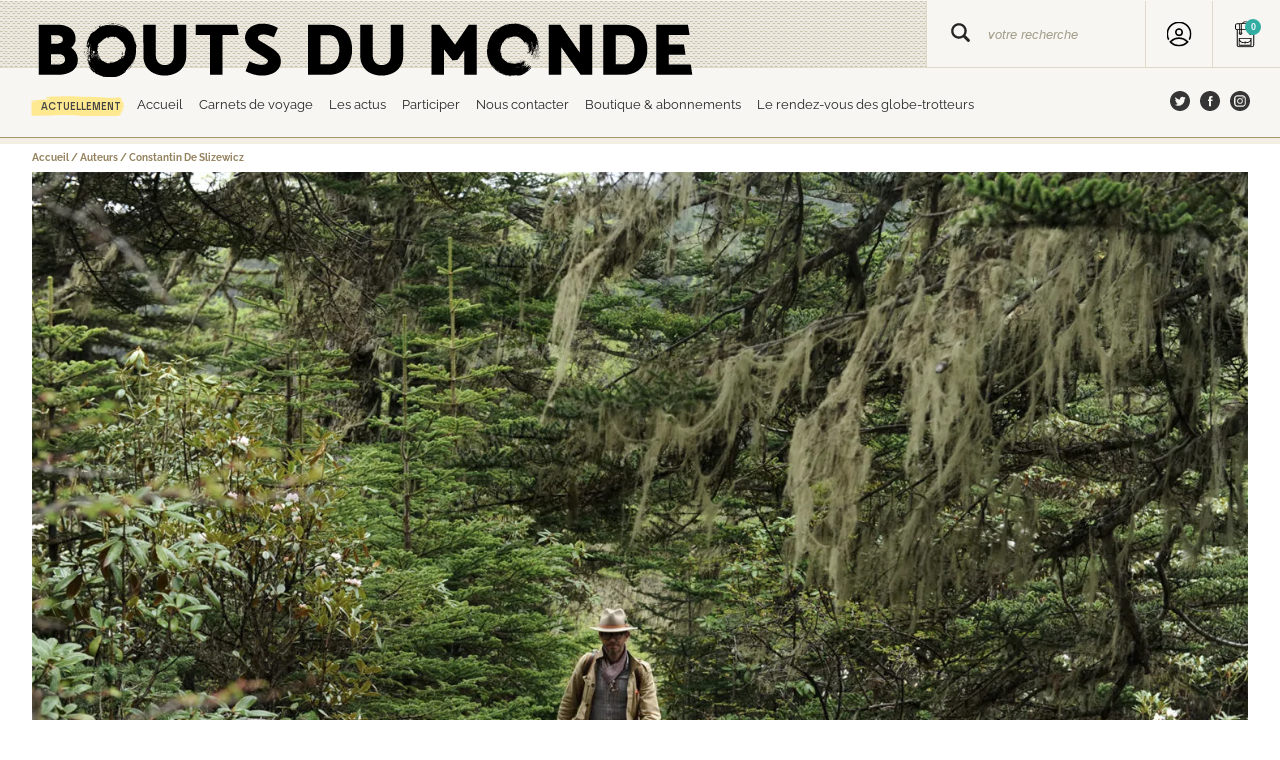

--- FILE ---
content_type: text/html; charset=UTF-8
request_url: https://www.revue-boutsdumonde.com/voyageur/constantin-de-slizewicz/
body_size: 41131
content:
<!DOCTYPE html>
<html lang="fr">
<head lang="fr-FR"><meta charset="UTF-8"><script>if(navigator.userAgent.match(/MSIE|Internet Explorer/i)||navigator.userAgent.match(/Trident\/7\..*?rv:11/i)){var href=document.location.href;if(!href.match(/[?&]nowprocket/)){if(href.indexOf("?")==-1){if(href.indexOf("#")==-1){document.location.href=href+"?nowprocket=1"}else{document.location.href=href.replace("#","?nowprocket=1#")}}else{if(href.indexOf("#")==-1){document.location.href=href+"&nowprocket=1"}else{document.location.href=href.replace("#","&nowprocket=1#")}}}}</script><script>(()=>{class RocketLazyLoadScripts{constructor(){this.v="2.0.4",this.userEvents=["keydown","keyup","mousedown","mouseup","mousemove","mouseover","mouseout","touchmove","touchstart","touchend","touchcancel","wheel","click","dblclick","input"],this.attributeEvents=["onblur","onclick","oncontextmenu","ondblclick","onfocus","onmousedown","onmouseenter","onmouseleave","onmousemove","onmouseout","onmouseover","onmouseup","onmousewheel","onscroll","onsubmit"]}async t(){this.i(),this.o(),/iP(ad|hone)/.test(navigator.userAgent)&&this.h(),this.u(),this.l(this),this.m(),this.k(this),this.p(this),this._(),await Promise.all([this.R(),this.L()]),this.lastBreath=Date.now(),this.S(this),this.P(),this.D(),this.O(),this.M(),await this.C(this.delayedScripts.normal),await this.C(this.delayedScripts.defer),await this.C(this.delayedScripts.async),await this.T(),await this.F(),await this.j(),await this.A(),window.dispatchEvent(new Event("rocket-allScriptsLoaded")),this.everythingLoaded=!0,this.lastTouchEnd&&await new Promise(t=>setTimeout(t,500-Date.now()+this.lastTouchEnd)),this.I(),this.H(),this.U(),this.W()}i(){this.CSPIssue=sessionStorage.getItem("rocketCSPIssue"),document.addEventListener("securitypolicyviolation",t=>{this.CSPIssue||"script-src-elem"!==t.violatedDirective||"data"!==t.blockedURI||(this.CSPIssue=!0,sessionStorage.setItem("rocketCSPIssue",!0))},{isRocket:!0})}o(){window.addEventListener("pageshow",t=>{this.persisted=t.persisted,this.realWindowLoadedFired=!0},{isRocket:!0}),window.addEventListener("pagehide",()=>{this.onFirstUserAction=null},{isRocket:!0})}h(){let t;function e(e){t=e}window.addEventListener("touchstart",e,{isRocket:!0}),window.addEventListener("touchend",function i(o){o.changedTouches[0]&&t.changedTouches[0]&&Math.abs(o.changedTouches[0].pageX-t.changedTouches[0].pageX)<10&&Math.abs(o.changedTouches[0].pageY-t.changedTouches[0].pageY)<10&&o.timeStamp-t.timeStamp<200&&(window.removeEventListener("touchstart",e,{isRocket:!0}),window.removeEventListener("touchend",i,{isRocket:!0}),"INPUT"===o.target.tagName&&"text"===o.target.type||(o.target.dispatchEvent(new TouchEvent("touchend",{target:o.target,bubbles:!0})),o.target.dispatchEvent(new MouseEvent("mouseover",{target:o.target,bubbles:!0})),o.target.dispatchEvent(new PointerEvent("click",{target:o.target,bubbles:!0,cancelable:!0,detail:1,clientX:o.changedTouches[0].clientX,clientY:o.changedTouches[0].clientY})),event.preventDefault()))},{isRocket:!0})}q(t){this.userActionTriggered||("mousemove"!==t.type||this.firstMousemoveIgnored?"keyup"===t.type||"mouseover"===t.type||"mouseout"===t.type||(this.userActionTriggered=!0,this.onFirstUserAction&&this.onFirstUserAction()):this.firstMousemoveIgnored=!0),"click"===t.type&&t.preventDefault(),t.stopPropagation(),t.stopImmediatePropagation(),"touchstart"===this.lastEvent&&"touchend"===t.type&&(this.lastTouchEnd=Date.now()),"click"===t.type&&(this.lastTouchEnd=0),this.lastEvent=t.type,t.composedPath&&t.composedPath()[0].getRootNode()instanceof ShadowRoot&&(t.rocketTarget=t.composedPath()[0]),this.savedUserEvents.push(t)}u(){this.savedUserEvents=[],this.userEventHandler=this.q.bind(this),this.userEvents.forEach(t=>window.addEventListener(t,this.userEventHandler,{passive:!1,isRocket:!0})),document.addEventListener("visibilitychange",this.userEventHandler,{isRocket:!0})}U(){this.userEvents.forEach(t=>window.removeEventListener(t,this.userEventHandler,{passive:!1,isRocket:!0})),document.removeEventListener("visibilitychange",this.userEventHandler,{isRocket:!0}),this.savedUserEvents.forEach(t=>{(t.rocketTarget||t.target).dispatchEvent(new window[t.constructor.name](t.type,t))})}m(){const t="return false",e=Array.from(this.attributeEvents,t=>"data-rocket-"+t),i="["+this.attributeEvents.join("],[")+"]",o="[data-rocket-"+this.attributeEvents.join("],[data-rocket-")+"]",s=(e,i,o)=>{o&&o!==t&&(e.setAttribute("data-rocket-"+i,o),e["rocket"+i]=new Function("event",o),e.setAttribute(i,t))};new MutationObserver(t=>{for(const n of t)"attributes"===n.type&&(n.attributeName.startsWith("data-rocket-")||this.everythingLoaded?n.attributeName.startsWith("data-rocket-")&&this.everythingLoaded&&this.N(n.target,n.attributeName.substring(12)):s(n.target,n.attributeName,n.target.getAttribute(n.attributeName))),"childList"===n.type&&n.addedNodes.forEach(t=>{if(t.nodeType===Node.ELEMENT_NODE)if(this.everythingLoaded)for(const i of[t,...t.querySelectorAll(o)])for(const t of i.getAttributeNames())e.includes(t)&&this.N(i,t.substring(12));else for(const e of[t,...t.querySelectorAll(i)])for(const t of e.getAttributeNames())this.attributeEvents.includes(t)&&s(e,t,e.getAttribute(t))})}).observe(document,{subtree:!0,childList:!0,attributeFilter:[...this.attributeEvents,...e]})}I(){this.attributeEvents.forEach(t=>{document.querySelectorAll("[data-rocket-"+t+"]").forEach(e=>{this.N(e,t)})})}N(t,e){const i=t.getAttribute("data-rocket-"+e);i&&(t.setAttribute(e,i),t.removeAttribute("data-rocket-"+e))}k(t){Object.defineProperty(HTMLElement.prototype,"onclick",{get(){return this.rocketonclick||null},set(e){this.rocketonclick=e,this.setAttribute(t.everythingLoaded?"onclick":"data-rocket-onclick","this.rocketonclick(event)")}})}S(t){function e(e,i){let o=e[i];e[i]=null,Object.defineProperty(e,i,{get:()=>o,set(s){t.everythingLoaded?o=s:e["rocket"+i]=o=s}})}e(document,"onreadystatechange"),e(window,"onload"),e(window,"onpageshow");try{Object.defineProperty(document,"readyState",{get:()=>t.rocketReadyState,set(e){t.rocketReadyState=e},configurable:!0}),document.readyState="loading"}catch(t){console.log("WPRocket DJE readyState conflict, bypassing")}}l(t){this.originalAddEventListener=EventTarget.prototype.addEventListener,this.originalRemoveEventListener=EventTarget.prototype.removeEventListener,this.savedEventListeners=[],EventTarget.prototype.addEventListener=function(e,i,o){o&&o.isRocket||!t.B(e,this)&&!t.userEvents.includes(e)||t.B(e,this)&&!t.userActionTriggered||e.startsWith("rocket-")||t.everythingLoaded?t.originalAddEventListener.call(this,e,i,o):(t.savedEventListeners.push({target:this,remove:!1,type:e,func:i,options:o}),"mouseenter"!==e&&"mouseleave"!==e||t.originalAddEventListener.call(this,e,t.savedUserEvents.push,o))},EventTarget.prototype.removeEventListener=function(e,i,o){o&&o.isRocket||!t.B(e,this)&&!t.userEvents.includes(e)||t.B(e,this)&&!t.userActionTriggered||e.startsWith("rocket-")||t.everythingLoaded?t.originalRemoveEventListener.call(this,e,i,o):t.savedEventListeners.push({target:this,remove:!0,type:e,func:i,options:o})}}J(t,e){this.savedEventListeners=this.savedEventListeners.filter(i=>{let o=i.type,s=i.target||window;return e!==o||t!==s||(this.B(o,s)&&(i.type="rocket-"+o),this.$(i),!1)})}H(){EventTarget.prototype.addEventListener=this.originalAddEventListener,EventTarget.prototype.removeEventListener=this.originalRemoveEventListener,this.savedEventListeners.forEach(t=>this.$(t))}$(t){t.remove?this.originalRemoveEventListener.call(t.target,t.type,t.func,t.options):this.originalAddEventListener.call(t.target,t.type,t.func,t.options)}p(t){let e;function i(e){return t.everythingLoaded?e:e.split(" ").map(t=>"load"===t||t.startsWith("load.")?"rocket-jquery-load":t).join(" ")}function o(o){function s(e){const s=o.fn[e];o.fn[e]=o.fn.init.prototype[e]=function(){return this[0]===window&&t.userActionTriggered&&("string"==typeof arguments[0]||arguments[0]instanceof String?arguments[0]=i(arguments[0]):"object"==typeof arguments[0]&&Object.keys(arguments[0]).forEach(t=>{const e=arguments[0][t];delete arguments[0][t],arguments[0][i(t)]=e})),s.apply(this,arguments),this}}if(o&&o.fn&&!t.allJQueries.includes(o)){const e={DOMContentLoaded:[],"rocket-DOMContentLoaded":[]};for(const t in e)document.addEventListener(t,()=>{e[t].forEach(t=>t())},{isRocket:!0});o.fn.ready=o.fn.init.prototype.ready=function(i){function s(){parseInt(o.fn.jquery)>2?setTimeout(()=>i.bind(document)(o)):i.bind(document)(o)}return"function"==typeof i&&(t.realDomReadyFired?!t.userActionTriggered||t.fauxDomReadyFired?s():e["rocket-DOMContentLoaded"].push(s):e.DOMContentLoaded.push(s)),o([])},s("on"),s("one"),s("off"),t.allJQueries.push(o)}e=o}t.allJQueries=[],o(window.jQuery),Object.defineProperty(window,"jQuery",{get:()=>e,set(t){o(t)}})}P(){const t=new Map;document.write=document.writeln=function(e){const i=document.currentScript,o=document.createRange(),s=i.parentElement;let n=t.get(i);void 0===n&&(n=i.nextSibling,t.set(i,n));const c=document.createDocumentFragment();o.setStart(c,0),c.appendChild(o.createContextualFragment(e)),s.insertBefore(c,n)}}async R(){return new Promise(t=>{this.userActionTriggered?t():this.onFirstUserAction=t})}async L(){return new Promise(t=>{document.addEventListener("DOMContentLoaded",()=>{this.realDomReadyFired=!0,t()},{isRocket:!0})})}async j(){return this.realWindowLoadedFired?Promise.resolve():new Promise(t=>{window.addEventListener("load",t,{isRocket:!0})})}M(){this.pendingScripts=[];this.scriptsMutationObserver=new MutationObserver(t=>{for(const e of t)e.addedNodes.forEach(t=>{"SCRIPT"!==t.tagName||t.noModule||t.isWPRocket||this.pendingScripts.push({script:t,promise:new Promise(e=>{const i=()=>{const i=this.pendingScripts.findIndex(e=>e.script===t);i>=0&&this.pendingScripts.splice(i,1),e()};t.addEventListener("load",i,{isRocket:!0}),t.addEventListener("error",i,{isRocket:!0}),setTimeout(i,1e3)})})})}),this.scriptsMutationObserver.observe(document,{childList:!0,subtree:!0})}async F(){await this.X(),this.pendingScripts.length?(await this.pendingScripts[0].promise,await this.F()):this.scriptsMutationObserver.disconnect()}D(){this.delayedScripts={normal:[],async:[],defer:[]},document.querySelectorAll("script[type$=rocketlazyloadscript]").forEach(t=>{t.hasAttribute("data-rocket-src")?t.hasAttribute("async")&&!1!==t.async?this.delayedScripts.async.push(t):t.hasAttribute("defer")&&!1!==t.defer||"module"===t.getAttribute("data-rocket-type")?this.delayedScripts.defer.push(t):this.delayedScripts.normal.push(t):this.delayedScripts.normal.push(t)})}async _(){await this.L();let t=[];document.querySelectorAll("script[type$=rocketlazyloadscript][data-rocket-src]").forEach(e=>{let i=e.getAttribute("data-rocket-src");if(i&&!i.startsWith("data:")){i.startsWith("//")&&(i=location.protocol+i);try{const o=new URL(i).origin;o!==location.origin&&t.push({src:o,crossOrigin:e.crossOrigin||"module"===e.getAttribute("data-rocket-type")})}catch(t){}}}),t=[...new Map(t.map(t=>[JSON.stringify(t),t])).values()],this.Y(t,"preconnect")}async G(t){if(await this.K(),!0!==t.noModule||!("noModule"in HTMLScriptElement.prototype))return new Promise(e=>{let i;function o(){(i||t).setAttribute("data-rocket-status","executed"),e()}try{if(navigator.userAgent.includes("Firefox/")||""===navigator.vendor||this.CSPIssue)i=document.createElement("script"),[...t.attributes].forEach(t=>{let e=t.nodeName;"type"!==e&&("data-rocket-type"===e&&(e="type"),"data-rocket-src"===e&&(e="src"),i.setAttribute(e,t.nodeValue))}),t.text&&(i.text=t.text),t.nonce&&(i.nonce=t.nonce),i.hasAttribute("src")?(i.addEventListener("load",o,{isRocket:!0}),i.addEventListener("error",()=>{i.setAttribute("data-rocket-status","failed-network"),e()},{isRocket:!0}),setTimeout(()=>{i.isConnected||e()},1)):(i.text=t.text,o()),i.isWPRocket=!0,t.parentNode.replaceChild(i,t);else{const i=t.getAttribute("data-rocket-type"),s=t.getAttribute("data-rocket-src");i?(t.type=i,t.removeAttribute("data-rocket-type")):t.removeAttribute("type"),t.addEventListener("load",o,{isRocket:!0}),t.addEventListener("error",i=>{this.CSPIssue&&i.target.src.startsWith("data:")?(console.log("WPRocket: CSP fallback activated"),t.removeAttribute("src"),this.G(t).then(e)):(t.setAttribute("data-rocket-status","failed-network"),e())},{isRocket:!0}),s?(t.fetchPriority="high",t.removeAttribute("data-rocket-src"),t.src=s):t.src="data:text/javascript;base64,"+window.btoa(unescape(encodeURIComponent(t.text)))}}catch(i){t.setAttribute("data-rocket-status","failed-transform"),e()}});t.setAttribute("data-rocket-status","skipped")}async C(t){const e=t.shift();return e?(e.isConnected&&await this.G(e),this.C(t)):Promise.resolve()}O(){this.Y([...this.delayedScripts.normal,...this.delayedScripts.defer,...this.delayedScripts.async],"preload")}Y(t,e){this.trash=this.trash||[];let i=!0;var o=document.createDocumentFragment();t.forEach(t=>{const s=t.getAttribute&&t.getAttribute("data-rocket-src")||t.src;if(s&&!s.startsWith("data:")){const n=document.createElement("link");n.href=s,n.rel=e,"preconnect"!==e&&(n.as="script",n.fetchPriority=i?"high":"low"),t.getAttribute&&"module"===t.getAttribute("data-rocket-type")&&(n.crossOrigin=!0),t.crossOrigin&&(n.crossOrigin=t.crossOrigin),t.integrity&&(n.integrity=t.integrity),t.nonce&&(n.nonce=t.nonce),o.appendChild(n),this.trash.push(n),i=!1}}),document.head.appendChild(o)}W(){this.trash.forEach(t=>t.remove())}async T(){try{document.readyState="interactive"}catch(t){}this.fauxDomReadyFired=!0;try{await this.K(),this.J(document,"readystatechange"),document.dispatchEvent(new Event("rocket-readystatechange")),await this.K(),document.rocketonreadystatechange&&document.rocketonreadystatechange(),await this.K(),this.J(document,"DOMContentLoaded"),document.dispatchEvent(new Event("rocket-DOMContentLoaded")),await this.K(),this.J(window,"DOMContentLoaded"),window.dispatchEvent(new Event("rocket-DOMContentLoaded"))}catch(t){console.error(t)}}async A(){try{document.readyState="complete"}catch(t){}try{await this.K(),this.J(document,"readystatechange"),document.dispatchEvent(new Event("rocket-readystatechange")),await this.K(),document.rocketonreadystatechange&&document.rocketonreadystatechange(),await this.K(),this.J(window,"load"),window.dispatchEvent(new Event("rocket-load")),await this.K(),window.rocketonload&&window.rocketonload(),await this.K(),this.allJQueries.forEach(t=>t(window).trigger("rocket-jquery-load")),await this.K(),this.J(window,"pageshow");const t=new Event("rocket-pageshow");t.persisted=this.persisted,window.dispatchEvent(t),await this.K(),window.rocketonpageshow&&window.rocketonpageshow({persisted:this.persisted})}catch(t){console.error(t)}}async K(){Date.now()-this.lastBreath>45&&(await this.X(),this.lastBreath=Date.now())}async X(){return document.hidden?new Promise(t=>setTimeout(t)):new Promise(t=>requestAnimationFrame(t))}B(t,e){return e===document&&"readystatechange"===t||(e===document&&"DOMContentLoaded"===t||(e===window&&"DOMContentLoaded"===t||(e===window&&"load"===t||e===window&&"pageshow"===t)))}static run(){(new RocketLazyLoadScripts).t()}}RocketLazyLoadScripts.run()})();</script>
	
	<title>Voyageur Constantin De Slizewicz - Bouts du monde</title>
<style id="wpr-usedcss">@font-face{font-family:Raleway;src:url(https://www.revue-boutsdumonde.com/wp-content/themes/boutsdumonde/fonts/Raleway/subset-Raleway-ExtraBold.eot);src:url('https://www.revue-boutsdumonde.com/wp-content/themes/boutsdumonde/fonts/Raleway/subset-Raleway-ExtraBold.eot?#iefix') format('embedded-opentype'),url(https://www.revue-boutsdumonde.com/wp-content/themes/boutsdumonde/fonts/Raleway/subset-Raleway-ExtraBold.woff2) format('woff2'),url(https://www.revue-boutsdumonde.com/wp-content/themes/boutsdumonde/fonts/Raleway/subset-Raleway-ExtraBold.woff) format('woff'),url(https://www.revue-boutsdumonde.com/wp-content/themes/boutsdumonde/fonts/Raleway/subset-Raleway-ExtraBold.ttf) format('truetype'),url('https://www.revue-boutsdumonde.com/wp-content/themes/boutsdumonde/fonts/Raleway/subset-Raleway-ExtraBold.svg#Raleway-ExtraBold') format('svg');font-weight:800;font-style:normal;font-display:swap}@font-face{font-family:Raleway;src:url(https://www.revue-boutsdumonde.com/wp-content/themes/boutsdumonde/fonts/Raleway/subset-Raleway-Regular.eot);src:url('https://www.revue-boutsdumonde.com/wp-content/themes/boutsdumonde/fonts/Raleway/subset-Raleway-Regular.eot?#iefix') format('embedded-opentype'),url(https://www.revue-boutsdumonde.com/wp-content/themes/boutsdumonde/fonts/Raleway/subset-Raleway-Regular.woff2) format('woff2'),url(https://www.revue-boutsdumonde.com/wp-content/themes/boutsdumonde/fonts/Raleway/subset-Raleway-Regular.woff) format('woff'),url(https://www.revue-boutsdumonde.com/wp-content/themes/boutsdumonde/fonts/Raleway/subset-Raleway-Regular.ttf) format('truetype'),url('https://www.revue-boutsdumonde.com/wp-content/themes/boutsdumonde/fonts/Raleway/subset-Raleway-Regular.svg#Raleway-Regular') format('svg');font-weight:400;font-style:normal;font-display:swap}@font-face{font-family:Raleway;src:url(https://www.revue-boutsdumonde.com/wp-content/themes/boutsdumonde/fonts/Raleway/subset-Raleway-Bold.eot);src:url('https://www.revue-boutsdumonde.com/wp-content/themes/boutsdumonde/fonts/Raleway/subset-Raleway-Bold.eot?#iefix') format('embedded-opentype'),url(https://www.revue-boutsdumonde.com/wp-content/themes/boutsdumonde/fonts/Raleway/subset-Raleway-Bold.woff2) format('woff2'),url(https://www.revue-boutsdumonde.com/wp-content/themes/boutsdumonde/fonts/Raleway/subset-Raleway-Bold.woff) format('woff'),url(https://www.revue-boutsdumonde.com/wp-content/themes/boutsdumonde/fonts/Raleway/subset-Raleway-Bold.ttf) format('truetype'),url('https://www.revue-boutsdumonde.com/wp-content/themes/boutsdumonde/fonts/Raleway/subset-Raleway-Bold.svg#Raleway-Bold') format('svg');font-weight:700;font-style:normal;font-display:swap}@font-face{font-family:Bitter;src:url(https://www.revue-boutsdumonde.com/wp-content/themes/boutsdumonde/fonts/Bitter/subset-Bitter-Regular.eot);src:url('https://www.revue-boutsdumonde.com/wp-content/themes/boutsdumonde/fonts/Bitter/subset-Bitter-Regular.eot?#iefix') format('embedded-opentype'),url(https://www.revue-boutsdumonde.com/wp-content/themes/boutsdumonde/fonts/Bitter/subset-Bitter-Regular.woff2) format('woff2'),url(https://www.revue-boutsdumonde.com/wp-content/themes/boutsdumonde/fonts/Bitter/subset-Bitter-Regular.woff) format('woff'),url(https://www.revue-boutsdumonde.com/wp-content/themes/boutsdumonde/fonts/Bitter/subset-Bitter-Regular.ttf) format('truetype'),url('https://www.revue-boutsdumonde.com/wp-content/themes/boutsdumonde/fonts/Bitter/subset-Bitter-Regular.svg#Bitter-Regular') format('svg');font-weight:400;font-style:normal;font-display:swap}@font-face{font-family:Archia;src:url(https://www.revue-boutsdumonde.com/wp-content/themes/boutsdumonde/fonts/Archia/archia-regular-webfont.eot);src:url('https://www.revue-boutsdumonde.com/wp-content/themes/boutsdumonde/fonts/Archia/archia-regular-webfont.eot?#iefix') format('embedded-opentype'),url(https://www.revue-boutsdumonde.com/wp-content/themes/boutsdumonde/fonts/Archia/archia-regular-webfont.woff2) format('woff2'),url(https://www.revue-boutsdumonde.com/wp-content/themes/boutsdumonde/fonts/Archia/archia-regular-webfont.woff) format('woff'),url(https://www.revue-boutsdumonde.com/wp-content/themes/boutsdumonde/fonts/Archia/archia-regular-webfont.ttf) format('truetype');font-weight:400;font-style:normal;font-display:swap}@font-face{font-family:Archia;src:url(https://www.revue-boutsdumonde.com/wp-content/themes/boutsdumonde/fonts/Archia/archia-semibold-webfont.eot);src:url('https://www.revue-boutsdumonde.com/wp-content/themes/boutsdumonde/fonts/Archia/archia-semibold-webfont.eot?#iefix') format('embedded-opentype'),url(https://www.revue-boutsdumonde.com/wp-content/themes/boutsdumonde/fonts/Archia/archia-semibold-webfont.woff2) format('woff2'),url(https://www.revue-boutsdumonde.com/wp-content/themes/boutsdumonde/fonts/Archia/archia-semibold-webfont.woff) format('woff'),url(https://www.revue-boutsdumonde.com/wp-content/themes/boutsdumonde/fonts/Archia/archia-semibold-webfont.ttf) format('truetype');font-weight:600;font-style:normal;font-display:swap}*,::after,::before{box-sizing:border-box}:root{--font-body:"Bitter",Arial,sans-serif;--font-title:"Raleway",Arial,sans-serif;--font-label:"Archia",Arial,sans-serif;--font-system:-apple-system,BlinkMacSystemFont,"Segoe UI",Roboto,Oxygen-Sans,Ubuntu,Cantarell,"Helvetica Neue",sans-serif;--grey-light:#f7f6f2;--grey:#ebe8e0;--grey-dark:#454545;--dark:#1b1b1b;--green-light:#a0dad4;--green:#31aea1;--green-dark:#2c8f85;--green-flash:#45b5aa;--yellow:#ffe990;--beige-light:#ada791;--beige:#a49669;--beige-dark:#766e53;--gold:#94815e;--header-size:80px;--max-width:1140px}body,html{padding:0;margin:0;font-family:var(--font-body);font-size:16px;-moz-osx-font-smoothing:grayscale;-webkit-font-smoothing:antialiased;text-rendering:optimizeLegibility}body{color:#454545;overflow-y:auto;height:auto!important}body.on-overlay{overflow-y:hidden}h1,h2,h3{font-family:var(--font-title);line-height:.87;letter-spacing:.4px;font-weight:800;color:#1b1b1b}h2{font-size:1.6875rem;line-height:1.037}h3{line-height:1.5}body:not(.single-product) .xoo-cp-modal{display:none}img{max-width:100%}.bdm__btn,.woocommerce #place_order,.woocommerce .button.bdm__btn{position:relative;display:inline-block;background-color:#31aea1;font-family:Arial;font-size:.875rem;font-weight:700;font-stretch:normal;font-style:normal;line-height:1.43;letter-spacing:normal;text-align:center;color:#fff;border-radius:4px;border:1px solid #31aea1;padding:9px 10px;transition:all .1s linear;transform-origin:50% 50%;-webkit-appearance:none;appearance:none;cursor:pointer;text-decoration:none}.bdm__btn:not(:disabled):hover,.woocommerce .button.bdm__btn:not(:disabled):hover{background-color:#2c8f85;border:1px solid #31aea1;color:#fff;transform:scale(.925);box-shadow:0 0 4px 0 #e6dfc5}.bdm__btn:not(:disabled):active,.woocommerce .button.bdm__btn:not(:disabled):active{background-color:#2c8f85;border-color:#2c8f85;color:#a0dad4;transform:scale(.925);box-shadow:none}.bdm__btn:not(.bdm__btn--flat)::after{content:"";position:absolute;width:calc(100% + 2px);height:100%;top:2px;left:-1px;pointer-events:none;border-radius:4px;transition:all 250ms;border-bottom:2px solid #2c8f85}.bdm__btn:not(.bdm__btn--flat):active::after,.bdm__btn:not(.bdm__btn--flat):hover::after{transform:translateY(-2px);opacity:0}.bdm__btn:active{background-color:#2c8f85;border:none;box-shadow:none;color:#a0dad4}.bdm__btn--beige,.woocommerce .button.bdm__btn--beige{background-color:#fff;color:#766e53;border-radius:2px;border-color:#a49669;border-width:1px;transition:all .4s ease}.bdm__btn--beige:not(:disabled):hover,.woocommerce .button.bdm__btn--beige:not(:disabled):hover{background-color:#ebe8e0!important;border-color:#766e53;color:#766e53;box-shadow:0 0 4px 0 #e6dfc5}.bdm__btn--beige:not(:disabled):active,.woocommerce .button.bdm__btn--beige:not(:disabled):active{background-color:#ebe8e0!important;border-color:#ebe8e0;color:#ada791;box-shadow:none}@media only screen and (min-width:801px){.bdm__btn--left{border-radius:0 4px 4px 0}.bdm__btn--left::after{border-radius:4px 0 4px 0}}.o-img{position:absolute;top:0;left:0;right:0;bottom:0;width:100%;height:100%;object-fit:cover}.bdm__header{position:-webkit-sticky;position:sticky;top:-1px;padding-top:1px;padding-bottom:1px;display:flex;flex-wrap:wrap;max-height:147px;background-color:var(--grey-light);border-bottom:6px solid rgba(230,223,197,.3);z-index:100000}.bdm__header::after{content:"";position:absolute;left:0;right:0;bottom:0;width:100%;height:1px;background-color:#a49669}.bdm__header.is-sticky{flex-wrap:nowrap;max-height:78px}.bdm__logo{width:72.33%;padding:21px 43px 0 37px;background-color:var(--grey);background-image:url(https://www.revue-boutsdumonde.com/wp-content/themes/boutsdumonde/assets/img/pattern-tirets.svg);background-repeat:repeat;background-size:10px;border-bottom:1px solid #dfdac8;text-decoration:none}.bdm__logo>img{max-width:100%;max-height:67px;object-fit:contain;object-position:left center;margin-bottom:-10px}.is-sticky .bdm__logo>img{margin-bottom:0}.bdm__header:not(.is-sticky) .bdm__logo{max-height:67px}.bdm__header__actions{width:27.67%;display:flex}.bdm__header__search{flex:1;width:65%;max-height:67px;position:relative;display:flex;border:1px solid #dfdac8;border-top:none;justify-self:stretch;overflow:hidden;height:100%}.is-sticky .bdm__header__search{border:none;width:65px;height:70px;max-height:70px}.is-sticky .bdm__header__search.is-open{overflow:initial}.bdm__header__search button[type=submit]{position:absolute;top:50%;left:21px;transform:translateY(-50%);border:none;background-color:transparent;padding:0;margin:0;cursor:pointer;outline:0}.bdm__header__search button[type=submit] svg{width:25px;height:26px;fill:rgba(0,0,0,.85);transition:fill 250ms ease}.bdm__header__search button[type=submit]:hover svg{fill:#94815E}.bdm__header .bdm__btn{display:none}.bdm__header__search input{width:100%;height:100%;border:none;background-color:transparent;color:#766e53;padding-left:61px;padding-right:20px;outline:0}.bdm__header__search input::placeholder{color:rgba(118,110,83,.65);font-style:italic}.bdm__head__cart,.bdm__user{width:35%;max-width:67px;border-bottom:1px solid #dfdac8;display:flex;align-items:center;justify-content:center}.bdm__head__cart>a,.bdm__user{position:relative;text-decoration:none;font-family:Roboto;font-size:.75rem;font-weight:900;font-stretch:normal;font-style:normal;line-height:normal;letter-spacing:.04px;color:#eff4ff}.bdm__user{border-right:1px solid #dfdac8}.bdm__head__cart>a::before,.bdm__user::before{content:"";position:absolute;top:50%;left:50%;width:22px;height:27px;transform:translate(-50%,-50%);background-image:url(https://www.revue-boutsdumonde.com/wp-content/themes/boutsdumonde/assets/img/backpack.svg);background-repeat:no-repeat;background-size:contain;transition:filter 250ms ease}.bdm__user::before{background-image:url(https://www.revue-boutsdumonde.com/wp-content/themes/boutsdumonde/assets/img/user.svg);width:25px;height:25px}.bdm__head__cart:hover>a::before,.bdm__user:hover::before{filter:invert(63%) sepia(21%) saturate(1267%) hue-rotate(125deg) brightness(90%) contrast(83%)}.bdm__head__cart .cart-contents-count{width:16px;height:16px;border-radius:50%;background-color:var(--green);color:#eff4ff;font-family:var(--font-system);font-size:9px;display:flex;align-items:center;justify-content:center;position:absolute;top:calc(50% - 7px);left:calc(50% + 7px);transform-origin:50% 50%;transform:translate(-50%,-50%);transition:background 250ms ease,transform 250ms ease-in-out}.bdm__head__cart:hover .cart-contents-count{transform:translate(-50%,-50%) scale(1.1);background-color:#2c8f85}@media only screen and (min-width:1024px){.bdm__main__header .bdm__header__search,.btn__head__opener{display:none}.bdm__header.is-sticky{border-bottom:6px solid rgba(230,223,197,.37)}.is-sticky .bdm__logo{width:25%;background:0 0;padding:initial;margin-left:25px;display:flex;align-items:center;border-bottom:none}.is-sticky .bdm__header__actions{width:auto;order:1}.is-sticky .bdm__user{display:none}.is-sticky .bdm__header__search form{position:relative;background-color:var(--grey-light);border-left:1px solid #dfdac8;transition:transform .3s ease-out}.is-sticky .bdm__header__search.is-open form{transform:translate(-151px)}.is-sticky .bdm__header__search.is-open form::before{content:"";position:absolute;top:0;left:-80px;width:80px;height:100%;background-image:linear-gradient(to right,rgba(250,249,247,0) 3%,#faf9f7 76%)}.is-sticky .bdm__header__search:not(.is-open) input{min-width:220px;padding-left:85px}.is-sticky .bdm__header__search.is-open input{min-width:220px;padding-left:62px}.is-sticky .bdm__head__cart{width:70px;position:relative;background-color:var(--grey-light);border-left:1px solid #dfdac8;border-bottom:none}}@media only screen and (max-width:1024px){:root{--header-size:84px}.bdm__header{flex-wrap:nowrap;max-height:67px}.bdm__logo{width:calc(100% - var(--header-size) - 35px);background:0 0;padding:20px 20px 19px 19px;border-bottom:none;background:var(--grey-light);z-index:120}.bdm__logo>img{height:20px;margin-bottom:0}.bdm__header__actions .bdm__header__search{display:none}.bdm__header__actions{width:var(--header-size);align-items:center;justify-content:center;position:relative;z-index:120;background-color:var(--grey-light)}.bdm__head__cart{width:100%;height:100%;max-height:59px;border-bottom:none;border-left:1px solid #dfdac8}.bdm__user{min-width:42px;width:42px;height:100%;border-bottom:none;border-left:1px solid #dfdac8}.bdm__user::before{width:21px;height:21px}.btn__head__opener{position:relative;background:var(--grey-light);border:none;-webkit-appearance:none;appearance:none;margin-left:19px;outline:0;z-index:120}.btn__head__opener svg{width:23px;height:20px}}.bdm__main__header{width:100%;display:flex}.bdm__nav{width:80%;margin-top:10px}.is-sticky .bdm__nav{flex:1;width:auto;margin-top:0}.bdm__menu{display:flex;padding-left:41px}.bdm__menu>li>a,.bdm__menu>li>ul>li>a{display:block;padding:19px 0 23px;font-family:Raleway;font-size:1rem;line-height:1.25;color:rgba(0,0,0,.85);text-decoration:none}.bdm__menu .menu-item:not(.menu-item-object-product):not(:first-child)>a:hover,.bdm__menu>li>ul>li>a:hover{font-weight:700;letter-spacing:-.012rem;text-decoration:underline}.bdm__menu .menu-item.menu-item-object-product:first-child>a{position:relative;font-family:Archia;font-size:10px;font-weight:600;line-height:1.4;padding-top:22px;letter-spacing:normal;color:#454545;text-transform:uppercase;transform-style:preserve-3d;white-space:nowrap;transition:color 250ms}.bdm__menu .menu-item.menu-item-object-product:first-child>a:hover{color:#f7f6f2}.bdm__menu .menu-item.menu-item-object-product:first-child>a:active{color:#186c64}.bdm__menu .menu-item.menu-item-object-product:first-child>a::before{content:"";background-color:#ffe990;position:absolute;top:50%;left:calc(50% + 7px);height:20px;width:calc(100% + 5px);clip-path:url("#brush");-webkit-clip-path:url("#brush");transform:translate(-65%,-60%) rotate(180deg);transition:background 250ms;z-index:-1}.bdm__menu .menu-item.menu-item-object-product:first-child>a:hover::before{background-color:#31aea1}.bdm__menu .menu-item.menu-item-object-product:first-child>a:active::before{background-color:#31aea1}.bdn__header__socials{display:flex;align-items:center;justify-content:flex-end;flex:1;padding-right:50px}.bdn__header__socials>a:not(:last-child){margin-right:10px}.bdn__header__socials svg{width:20px;height:20px;fill:#353535;transition:fill 250ms ease}.bdn__header__socials a:hover svg{fill:#94815E}.bdn__header__socials a:active svg{color:#766e53}@media only screen and (min-width:1024px){.is-sticky .bdm__menu{padding-left:18px}.bdm__menu>li:not(:first-child)>a{padding-left:14px}.bdm__menu>li:not(:last-child)>a{padding-right:14px}.is-sticky .bdm__menu>li:not(:first-child)>a{padding-left:4px}.is-sticky .bdm__menu>li:not(:last-child)>a{padding-right:10px}.is-sticky .bdm__menu .menu-item.menu-item-object-product:first-child{display:none}.is-sticky .bdn__header__socials{display:none}.is-sticky .bdm__menu>li>a{font-size:.8rem;padding:28px 0 22px;line-height:1.43;white-space:nowrap;text-overflow:elipsis;overflow:hidden}.bdm__menu>li>ul{display:none;position:absolute;top:100%;left:0;min-width:200px;flex-direction:column;background-color:var(--grey-light);border-top:6px solid rgba(230,223,197,.3);margin-top:-6px;z-index:10}.bdm__menu>li>ul>li>a{padding:15px 10px}}@media only screen and (min-width:1024px) and (max-width:1530px){.bdm__menu>li>a,.bdm__menu>li>ul>li>a{font-size:.9rem}.bdm__menu>li:not(:last-child)>a{padding-right:10px}.bdm__menu>li:not(:first-child)>a{padding-left:10px}}@media only screen and (min-width:1024px) and (max-width:1340px){.bdm__nav{width:90%}.bdm__menu>li>a,.bdm__menu>li>ul>li>a{font-size:.8rem}.bdm__menu>li:not(:last-child)>a{padding-right:8px}.bdm__menu>li:not(:first-child)>a{padding-left:8px}.bdn__header__socials{padding-right:30px;max-width:125px;margin-right:0;margin-left:auto}}@media only screen and (min-width:1024px) and (max-width:1180px){.bdm__menu>li>a,.bdm__menu>li>ul>li>a{font-size:.7rem}.bdm__menu>li:not(:last-child)>a{padding-right:6px}.bdm__menu>li:not(:first-child)>a{padding-left:6px}}@media only screen and (max-width:1024px){.bdm__main__header{flex-direction:column;position:fixed;top:var(--header-size);left:-100vw;bottom:0;right:0;width:100%;min-height:calc(100vh - var(--header-size));margin:0;border-top:6px solid #e6dfc5;z-index:100}.bdm__main__header.is-open{transform:translateX(100vw)}.bdm__nav,.is-sticky .bdm__nav{width:100%;flex:1;transition:transform 250ms cubic-bezier(.5,1,.89,1);max-height:calc(100% - (90px + 50px + 6px));padding-top:10px;margin-top:0;background:#fff}.bdm__main__header:not(.is-open) .bdm__nav{transform:translateY(-75%)}.bdm__menu{flex-direction:column;padding-left:38px}.bdm__menu>li>a,.bdm__menu>li>ul>li>a{font-size:1rem;line-height:42px;letter-spacing:.06px;color:#1b1b1b;padding:5px 0}.bdm__menu>li>ul{display:flex;flex-direction:column;padding-left:25px}.bdm__menu>li>ul>li>a{color:#94815e;padding:3px 0}.bdm__menu>li:not(:first-child)>a{padding-left:0}.bdm__menu>li:not(:last-child)>a{padding-right:0}.bdm__menu>li:nth-child(2)>a{padding-top:15px}.bdm__menu .menu-item.menu-item-object-product:first-child>a{display:inline-block;font-size:.9375rem;padding-top:32px;line-height:.93}.bdm__menu .menu-item.menu-item-object-product:first-child>a::before{transform:translate(-31%,25%) scale(1.5);top:50%;left:50%;height:25px;width:100%}.bdn__header__socials{position:fixed;width:100%;bottom:calc(90px + 50px + 6px);transform:translateY(50%);flex:initial;justify-content:center;padding-right:0;z-index:1;transition:transform 250ms cubic-bezier(.5,1,.89,1)}.bdm__main__header:not(.is-open) .bdn__header__socials{transform:translateY(calc(90px + 50px + 6px + 100%))}.bdn__header__socials>a:not(:last-child){margin-right:15px}.bdn__header__socials svg{width:35px;height:35px;background-color:#fff;border-radius:50%}.bdm__main__header .bdm__header__search{position:fixed;bottom:0;padding:45px 0;flex:1;width:100%;height:auto;max-height:none;border-top:6px solid #e6dfc5;background-color:var(--grey);background-image:url(https://www.revue-boutsdumonde.com/wp-content/themes/boutsdumonde/assets/img/pattern-tirets.svg);background-repeat:repeat;background-size:12px;transition:transform 250ms cubic-bezier(.5,1,.89,1)}.bdm__main__header:not(.is-open) .bdm__header__search{transform:translateY(100%)}.bdm__header__search form{width:100%;display:flex;align-items:center;justify-content:center;padding-right:23px;padding-left:23px}.bdm__header__search button[type=submit]{left:35px}.bdm__header__search input{border-radius:30px;border:1px solid #a49669;background-color:#fff;font-size:.875rem;line-height:1.43;letter-spacing:normal;height:auto;min-height:50px}.bdm__header__search input::placeholder{font-style:italic}}@media not all and (min-resolution:.001dpcm){@media{.bdm__menu .menu-item.menu-item-object-product:first-child>a{font-weight:400}.bdm__menu .menu-item.menu-item-object-product:first-child>a::before{clip-path:none;-webkit-clip-path:none;background-color:transparent;background-image:url(https://www.revue-boutsdumonde.com/wp-content/themes/boutsdumonde/assets/img/brush.png);background-repeat:no-repeat;background-size:contain;background-position:center;transition:none 250ms;filter:invert(89%) sepia(12%) saturate(1459%) hue-rotate(344deg) brightness(106%) contrast(103%)}.bdm__menu .menu-item.menu-item-object-product:first-child>a:hover::before{background-color:transparent;filter:invert(54%) sepia(64%) saturate(426%) hue-rotate(124deg) brightness(95%) contrast(90%)}.bdm__menu .menu-item.menu-item-object-product:first-child>a:active::before{background-color:transparent;filter:invert(54%) sepia(64%) saturate(426%) hue-rotate(124deg) brightness(95%) contrast(90%)}}@media (max-width:1024px){html{overflow-x:hidden}.bdm__menu .menu-item.menu-item-object-product:first-child>a::before{transform:translate(-50%,15%) scale(1.4);top:50%;left:50%;height:25px;width:100%}}}@media only screen and (max-width:1024px) and (max-height:568px){.bdm__main__header{flex-direction:column;position:fixed;top:var(--header-size);left:-100vw;bottom:0;background:#fff;right:0;width:100%;min-height:calc(100vh - var(--header-size));margin:0;border-top:6px solid #e6dfc5;z-index:100;transition:transform .3s ease-out;overflow-y:auto}.bdm__main__header.is-open{transform:translateX(100vw)}.bdm__nav,.is-sticky .bdm__nav{transition:none;max-height:none}.bdm__main__header:not(.is-open) .bdm__header__search,.bdm__main__header:not(.is-open) .bdm__nav{transform:none}.bdn__header__socials{position:relative;bottom:auto;transform:none;padding-top:18px;margin-bottom:calc(35px / -2);transition:none}.bdm__main__header .bdm__header__search{position:relative;bottom:auto;transition:none;min-height:250px;padding-top:0}.bdm__header__search button[type=submit]{top:40%}}.brush{position:relative;font-family:var(--font-label);font-size:10px;font-weight:600;line-height:1.4;letter-spacing:normal;color:#454545;text-transform:uppercase;text-decoration:none;transform-style:preserve-3d;transition:color 250ms;white-space:nowrap;z-index:1}.brush::before{content:"";background-color:#ffe990;position:absolute;top:50%;left:50%;height:20px;width:calc(100% + 50px);clip-path:url(#brush);-webkit-clip-path:url(#brush);transform:translate(calc(-50% + 4px),-45%) scale(.75,.9);transition:background-color 250ms;z-index:-1}.brush:hover{color:#f7f6f2}.brush:active{color:#186c64}.brush:hover::before{background-color:#31aea1}.brush:active::before{background-color:#31aea1}@media not all and (min-resolution:.001dpcm){@media{.brush{font-weight:400}.brush::before{height:22px;width:calc(100% + 60px);clip-path:none;-webkit-clip-path:none;background-color:transparent;background-image:url(https://www.revue-boutsdumonde.com/wp-content/themes/boutsdumonde/assets/img/brush.png);background-repeat:no-repeat;background-size:contain;background-position:center;transition:none 250ms;filter:invert(89%) sepia(12%) saturate(1459%) hue-rotate(344deg) brightness(106%) contrast(103%)}.brush:hover::before{background-color:transparent;filter:invert(54%) sepia(64%) saturate(426%) hue-rotate(124deg) brightness(95%) contrast(90%)}.brush:active::before{background-color:transparent;filter:invert(54%) sepia(64%) saturate(426%) hue-rotate(124deg) brightness(95%) contrast(90%)}}}.bdm__newsletter{display:flex;align-items:center;background-color:#5f584c;padding:30px 50px}.bdm__newsletter>p{font-family:var(--font-label);font-size:1rem;color:#fff}.bdm__newsletter .sib_signup_form,.bdm__newsletter>p{width:50%}.bdm__newsletter .sib_signup_box_inside_2{display:flex;align-items:stretch;justify-content:flex-end;flex-wrap:wrap}.bdm__newsletter input{min-width:300px;padding:10px 15px;font-size:.875rem;line-height:1.43;border-radius:4px 0 0 4px;border:none}.bdm__newsletter input::placeholder{color:#d8d8d8}.bdm__newsletter input:focus~p{display:block!important}p.email__rgpd{color:#fff;width:65%;margin-top:15px;font-family:var(--font-label);font-size:12px}.bdm__footer__container,.bdm__footer__copyright{background-color:var(--grey-dark);content-visibility:auto}.bdm__footer__container{display:flex;align-items:stretch;justify-content:space-around;padding:20px 50px;font-family:Arial,sans-serif;line-height:1.88;letter-spacing:normal;color:#d8d8d8}.bdm__footer__col{display:flex;flex-direction:column}.bdm__footer__title{display:block;font-weight:700}.bdm__footer__col>.bdm__footer__title:nth-child(n+2){margin-top:15px;margin-bottom:0;flex:1}.bdm__footer__menu a,.bdm__footer__menu a:hover{color:#d8d8d8;text-decoration:none}.bdm__footer__socials,.bdm__footer__socials a{display:inline-flex;height:auto}.bdm__footer__socials{transform:translateY(-5px)}.bdm__footer__socials svg{width:35px;height:35px;fill:#e6dfc5}.bdm__footer__socials a:not(:last-child){margin-right:15px}.bdm__footer__copyright{padding:20px 50px 50px;text-align:center;color:#d8d8d8;font-size:.875rem}.bdm__footer__copyright{color:#d8d8d8;text-decoration:none}.bdm__footer__copyright>p{opacity:.24}.bdm__footer__copyright a{color:#d8d8d8}.bdm__footer__text{position:relative;padding:31px 42px 80px;background-image:url(https://www.revue-boutsdumonde.com/wp-content/themes/boutsdumonde/assets/img/double_lined.png);background-repeat:repeat;background-size:150px;z-index:1}.bdm__footer__text h2{margin-bottom:19px;text-align:center}.bdm__footer__text h3{margin-top:10px;margin-bottom:10px}.bdm__footer__text p{line-height:1.43}.bdm__footer__text a{font-family:var(--font-title);color:#454545;margin-left:8px}.bdm__footer__text .bdm__footer__text__ctn{max-width:var(--max-width);margin-left:auto;margin-right:auto}.bdm__footer__text__ctn{--lines:5}.page__head--front .page__head__content{--lines:4}.page__head--front .page__head__content.is-extend{--lines:8}.bdm__footer__text__ctn:not(.is-extend)>p.is-limit,.page__head--front .page__head__content>p.is-limit{display:-webkit-box;-webkit-line-clamp:var(--lines);-webkit-box-orient:vertical;overflow:hidden}.bdm__footer__text__ctn:not(.is-extend)>p:not(.is-limit):not(.is-exact-limit),.page__head--front .page__head__content:not(.is-extend)>p:not(.is-limit):not(.is-exact-limit){display:inline}.bdm__footer__text__ctn:not(.is-extend)>h3.is-exact-limit,.bdm__footer__text__ctn:not(.is-extend)>p.is-exact-limit,.bdm__footer__text__ctn:not(.is-extend)>p.is-limit~h3,.bdm__footer__text__ctn:not(.is-extend)>p.is-limit~p,.page__head--front .page__head__content:not(.is-extend)>p.is-exact-limit,.page__head--front .page__head__content:not(.is-extend)>p.is-limit~p{display:none!important}.bdm__footer__text__ctn.is-extend{display:block}.bdm__footer__text .read__more{display:inline-block;-webkit-appearance:none;appearance:none;background:0 0;border:none;padding:0;margin:0 0 0 5px;cursor:pointer;text-decoration:underline;font-family:var(--font-title);font-size:1em;font-weight:400;outline:0;transition:all .2s ease}.bdm__footer__text .read__more:focus,.bdm__footer__text .read__more:hover{text-decoration:none;color:#94815e}.bdm__footer__text .read__more:active{text-decoration:none;color:#766e53}.bdm__footer__text__ctn:not(.has-limit) .read__more,.page__head--front .page__head__content:not(.has-limit) .read__more{display:none}@media only screen and (max-width:800px){.bdm__newsletter{flex-direction:column;padding:25px 18px}.bdm__newsletter .sib_signup_form,.bdm__newsletter>p{width:100%}.bdm__newsletter>p{margin-bottom:15px}.bdm__newsletter .sib_signup_box_inside_2{flex-direction:column;align-items:center}.bdm__newsletter input{min-width:initial;width:100%;margin-bottom:15px;border-radius:4px}.bdm__footer__container{padding:25px 18px 0;flex-direction:column;font-size:1rem}.bdm__footer__col{margin-bottom:25px}.bdm__footer__text{padding:28px 23px 47px}.bdm__footer__text h2{margin-bottom:16px}.bdm__footer__socials{transform:none;margin-top:5px}.page__head--front .page__head__content{--lines:8}.page__head--front .page__head__content.is-extend{--lines:14}.countries__list li{margin-bottom:5px}}.countries__list{display:inline-flex;flex-wrap:wrap}.countries__list li{font-family:var(--font-label);font-size:.5625rem;font-weight:600;font-stretch:normal;font-style:normal;line-height:normal;letter-spacing:normal;color:#a49669;border-radius:2px;border:1px solid #a49669;transition:all 250ms;margin-bottom:5px;text-transform:uppercase}.countries__list li:hover{color:#766e53;background-color:#a49669;border:1px solid #a49669}.countries__list li:active{color:#ada791;background-color:#a49669;border:1px solid #a49669}.countries__list li:not(:last-child){margin-right:5px}.countries__list li:not:first-child:last-child{margin-right:0}.countries__list li a{display:block;color:inherit;text-decoration:none;padding:2px 4px}.post__breadcrumbs{font-size:.625rem;font-family:var(--font-title);font-weight:700;color:#94815e;line-height:1.6;padding:6px 0;margin:0 auto;width:calc(100% - 64px)}.post__breadcrumbs a{color:#94815e;text-decoration:none}.page__head{position:relative;width:100%;padding:0 32px}.page__head__img,.page__head__img img{width:100%;margin:0;padding:0}.page__head__img{position:relative;overflow:hidden}.page__head__img>img{position:relative;width:100%;height:auto;aspect-ratio:1037/506;object-fit:cover}.page__head__wrp{width:calc(100% - 170px);max-width:var(--max-width);margin:-87px auto 36px;padding:33px 55px 0;background-color:#fff;z-index:1;position:relative;min-height:100px;border-top:5px solid #e6dfc5}.page__head__wrp h1,.page__head__wrp h2{font-family:var(--font-title);font-size:1.875rem;font-weight:800;line-height:.87;letter-spacing:.4px;text-align:center;color:#1b1b1b;margin-bottom:15px}.page__head__wrp h1 a,.page__head__wrp h2 a{color:#1b1b1b;text-decoration:none}.page__head__content{font-family:var(--font-title);font-size:1rem;font-weight:700;line-height:1.5;letter-spacing:.21px;text-align:center;color:#454545;margin-bottom:35px}@media only screen and (min-width:1320px){.page__head__img>img{aspect-ratio:1376/507}}@media only screen and (min-width:801){body:not(.home) .page__head__wrp{padding-left:25px;padding-right:25px}}@media only screen and (max-width:800px){.page__head{padding:0}body:not(.home) .page__head__img>img{aspect-ratio:414/565}.page__head__wrp{width:calc(100% - 26px);margin:-80px 13px 15px;padding:15px 15px 0;border-top:none}.page__head__wrp h2{line-height:1;letter-spacing:.4px;margin-bottom:19px}.page__head__content{margin-bottom:20px}}body.single .post__ctn{font-family:var(--font-body);font-size:14px;white-space:normal;line-height:1.71}body.single .post__ctn :not(.wp-block-pullquote) blockquote:not(.bdm__quote),body.single .post__ctn>blockquote:not(.bdm__quote){color:#94815e!important;border-left:5px solid #e6dfc5;padding-left:16px;font-family:Arial,Helvetica,sans-serif;font-size:14px}body.single .post__ctn :not(.wp-block-pullquote) blockquote:not(.bdm__quote) *,body.single .post__ctn>blockquote:not(.bdm__quote) *{color:#94815e!important}.wp-block-pullquote,body.single .post__ctn blockquote.bdm__quote{width:calc(100% - 8vw);margin:20px 4vw!important;text-align:center;line-height:30px;font-size:17px;font-family:var(--font-label);white-space:pre-wrap;display:inline-block}.wp-block-pullquote blockquote{display:block;max-width:75%;margin:0 auto}.wp-block-pullquote blockquote>p,body.single .post__ctn blockquote.bdm__quote>span{display:inline-block;position:relative;padding:5px 10px;background-color:#ffe477;-webkit-box-decoration-break:clone;box-decoration-break:clone;transform-style:preserve-3d}.wp-block-pullquote blockquote>p{display:inline;margin-bottom:10px}.wp-block-pullquote blockquote.is-out>p,body.single .post__ctn blockquote.bdm__quote.is-out>span{filter:drop-shadow(5px 5px 0 rgba(164, 150, 105, .2))}.wp-block-pullquote blockquote:not(.is-out)>p::after,body.single .post__ctn blockquote.bdm__quote:not(.is-out)>span::after{content:"";position:absolute;top:5px;left:5px;width:100%;height:100%;background-color:transparent;background-image:url(https://www.revue-boutsdumonde.com/wp-content/themes/boutsdumonde/assets/img/pattern-tirets.svg);background-repeat:repeat;background-size:10px;z-index:-1}body.single .post__ctn p+blockquote.bdm__quote{margin-top:0!important}body.single:not(.single-team) .post__ctn a:not(.brush):not(.wp-block-button__link):not(.bdm__btn){font-family:var(--font-title)!important;font-weight:700!important;color:var(--grey-dark)!important;font-style:normal!important;font-size:1em;transition:color .2s linear}body.single:not(.single-team) .post__ctn a:not(.brush):not(.wp-block-button__link):not(.bdm__btn)[href*="/produit/"]{color:var(--green)!important}body.single:not(.single-team) .post__ctn a:not(.brush):not(.wp-block-button__link):not(.bdm__btn):hover{text-decoration:none;color:#94815e!important}body.single:not(.single-team) .post__ctn a:not(.brush):not(.wp-block-button__link):not(.bdm__btn):active{text-decoration:none;color:#766e53!important}body.single .post__ctn a.brush{margin-left:8px;margin-right:8px;display:inline-block;transform:translateY(-2px);color:#454545!important}body.single .post__ctn a.brush:hover{color:#fff!important}.post__share{display:flex;align-items:center;justify-content:center}.post__share>:not(:last-child){margin-right:8px}.post__share svg{width:20px;height:20px;transition:fill 250ms ease}.post__share a:hover svg{fill:#94815E}.post__share a:active svg{color:#766e53}.share__post{-webkit-appearance:none;appearance:none;border:none;margin:0;padding:0;background-color:transparent;cursor:pointer;display:inline-flex}@media only screen and (max-width:800px){.post__share{width:100%;margin:20px 0}.post__share a:not(:last-child){margin-right:28px}.post__share svg{width:40px;height:40px}}input[type=submit],label{-webkit-transition:.5s cubic-bezier(0,.76,.35,1);-moz-transition:.5s cubic-bezier(0,.76,.35,1);-o-transition:.5s cubic-bezier(0,.76,.35,1);transition:all .5s cubic-bezier(0,.76,.35,1);-webkit-transition-timing-function:cubic-bezier(0,.76,.35,1);-moz-transition-timing-function:cubic-bezier(0,.76,.35,1);-o-transition-timing-function:cubic-bezier(0,.76,.35,1);transition-timing-function:cubic-bezier(0,.76,.35,1)}.left{float:left}blockquote,body,div,fieldset,form,h1,h2,h3,input,li,p,textarea,th,ul{margin:0;padding:0}table{border-collapse:collapse;border-spacing:0}fieldset,img{border:0}address,code{font-style:normal;font-weight:400}ul{list-style:none}th{text-align:left}#form_field_important{position:absolute;left:-5000px}img.emoji{display:inline!important;border:none!important;box-shadow:none!important;height:1em!important;width:1em!important;margin:0 .07em!important;vertical-align:-.1em!important;background:0 0!important;padding:0!important}blockquote.bdm__quote{width:calc(100% - 8vw);margin:20px 4vw!important;text-align:center;line-height:30px;font-size:17px;font-family:var(--font-label);white-space:pre-wrap;display:inline-block}blockquote.bdm__quote>p{display:inline;position:relative;padding:5px 10px;background-color:#ffe477;-webkit-box-decoration-break:clone;box-decoration-break:clone;transform-style:preserve-3d}blockquote.bdm__quote>p{filter:drop-shadow(5px 5px 0 rgba(164, 150, 105, .2))}body{--wp--preset--color--black:#000000;--wp--preset--color--cyan-bluish-gray:#abb8c3;--wp--preset--color--white:#ffffff;--wp--preset--color--pale-pink:#f78da7;--wp--preset--color--vivid-red:#cf2e2e;--wp--preset--color--luminous-vivid-orange:#ff6900;--wp--preset--color--luminous-vivid-amber:#fcb900;--wp--preset--color--light-green-cyan:#7bdcb5;--wp--preset--color--vivid-green-cyan:#00d084;--wp--preset--color--pale-cyan-blue:#8ed1fc;--wp--preset--color--vivid-cyan-blue:#0693e3;--wp--preset--color--vivid-purple:#9b51e0;--wp--preset--color--green:#31aea1;--wp--preset--color--gold:#94815e;--wp--preset--color--yellow:#ffe477;--wp--preset--color--dark-gray:#454545;--wp--preset--color--light-gray:#9C9C9C;--wp--preset--color--gold-light:#9f997c;--wp--preset--gradient--vivid-cyan-blue-to-vivid-purple:linear-gradient(135deg,rgba(6, 147, 227, 1) 0%,rgb(155, 81, 224) 100%);--wp--preset--gradient--light-green-cyan-to-vivid-green-cyan:linear-gradient(135deg,rgb(122, 220, 180) 0%,rgb(0, 208, 130) 100%);--wp--preset--gradient--luminous-vivid-amber-to-luminous-vivid-orange:linear-gradient(135deg,rgba(252, 185, 0, 1) 0%,rgba(255, 105, 0, 1) 100%);--wp--preset--gradient--luminous-vivid-orange-to-vivid-red:linear-gradient(135deg,rgba(255, 105, 0, 1) 0%,rgb(207, 46, 46) 100%);--wp--preset--gradient--very-light-gray-to-cyan-bluish-gray:linear-gradient(135deg,rgb(238, 238, 238) 0%,rgb(169, 184, 195) 100%);--wp--preset--gradient--cool-to-warm-spectrum:linear-gradient(135deg,rgb(74, 234, 220) 0%,rgb(151, 120, 209) 20%,rgb(207, 42, 186) 40%,rgb(238, 44, 130) 60%,rgb(251, 105, 98) 80%,rgb(254, 248, 76) 100%);--wp--preset--gradient--blush-light-purple:linear-gradient(135deg,rgb(255, 206, 236) 0%,rgb(152, 150, 240) 100%);--wp--preset--gradient--blush-bordeaux:linear-gradient(135deg,rgb(254, 205, 165) 0%,rgb(254, 45, 45) 50%,rgb(107, 0, 62) 100%);--wp--preset--gradient--luminous-dusk:linear-gradient(135deg,rgb(255, 203, 112) 0%,rgb(199, 81, 192) 50%,rgb(65, 88, 208) 100%);--wp--preset--gradient--pale-ocean:linear-gradient(135deg,rgb(255, 245, 203) 0%,rgb(182, 227, 212) 50%,rgb(51, 167, 181) 100%);--wp--preset--gradient--electric-grass:linear-gradient(135deg,rgb(202, 248, 128) 0%,rgb(113, 206, 126) 100%);--wp--preset--gradient--midnight:linear-gradient(135deg,rgb(2, 3, 129) 0%,rgb(40, 116, 252) 100%);--wp--preset--font-size--small:13px;--wp--preset--font-size--medium:20px;--wp--preset--font-size--large:36px;--wp--preset--font-size--x-large:42px;--wp--preset--spacing--20:0.44rem;--wp--preset--spacing--30:0.67rem;--wp--preset--spacing--40:1rem;--wp--preset--spacing--50:1.5rem;--wp--preset--spacing--60:2.25rem;--wp--preset--spacing--70:3.38rem;--wp--preset--spacing--80:5.06rem;--wp--preset--shadow--natural:6px 6px 9px rgba(0, 0, 0, .2);--wp--preset--shadow--deep:12px 12px 50px rgba(0, 0, 0, .4);--wp--preset--shadow--sharp:6px 6px 0px rgba(0, 0, 0, .2);--wp--preset--shadow--outlined:6px 6px 0px -3px rgba(255, 255, 255, 1),6px 6px rgba(0, 0, 0, 1);--wp--preset--shadow--crisp:6px 6px 0px rgba(0, 0, 0, 1)}:where(.is-layout-flex){gap:.5em}:where(.is-layout-grid){gap:.5em}:where(.wp-block-post-template.is-layout-flex){gap:1.25em}:where(.wp-block-post-template.is-layout-grid){gap:1.25em}:where(.wp-block-columns.is-layout-flex){gap:2em}:where(.wp-block-columns.is-layout-grid){gap:2em}.wp-block-pullquote{font-size:1.5em;line-height:1.6}#cookie-notice,#cookie-notice .cn-button:not(.cn-button-custom){font-family:-apple-system,BlinkMacSystemFont,Arial,Roboto,"Helvetica Neue",sans-serif;font-weight:400;font-size:13px;text-align:center}#cookie-notice{position:fixed;min-width:100%;height:auto;z-index:100000;letter-spacing:0;line-height:20px;left:0}#cookie-notice,#cookie-notice *{-webkit-box-sizing:border-box;-moz-box-sizing:border-box;box-sizing:border-box}#cookie-notice.cn-animated{-webkit-animation-duration:.5s!important;animation-duration:.5s!important;-webkit-animation-fill-mode:both;animation-fill-mode:both}#cookie-notice .cookie-notice-container{display:block}#cookie-notice.cookie-notice-hidden .cookie-notice-container{display:none}.cn-position-bottom{bottom:0}.cookie-notice-container{padding:15px 30px;text-align:center;width:100%;z-index:2}.cn-close-icon{position:absolute;right:15px;top:50%;margin-top:-10px;width:15px;height:15px;opacity:.5;padding:10px;outline:0;cursor:pointer}.cn-close-icon:hover{opacity:1}.cn-close-icon:after,.cn-close-icon:before{position:absolute;content:' ';height:15px;width:2px;top:3px;background-color:grey}.cn-close-icon:before{transform:rotate(45deg)}.cn-close-icon:after{transform:rotate(-45deg)}#cookie-notice .cn-revoke-cookie{margin:0}#cookie-notice .cn-button{margin:0 0 0 10px;display:inline-block}#cookie-notice .cn-button:not(.cn-button-custom){letter-spacing:.25px;margin:0 0 0 10px;text-transform:none;display:inline-block;cursor:pointer;touch-action:manipulation;white-space:nowrap;outline:0;box-shadow:none;text-shadow:none;border:none;-webkit-border-radius:3px;-moz-border-radius:3px;border-radius:3px;text-decoration:none;padding:8.5px 10px;line-height:1;color:inherit}.cn-text-container{margin:0 0 6px}.cn-buttons-container,.cn-text-container{display:inline-block}#cookie-notice.cookie-notice-visible.cn-effect-fade,#cookie-notice.cookie-revoke-visible.cn-effect-fade{-webkit-animation-name:fadeIn;animation-name:fadeIn}#cookie-notice.cn-effect-fade{-webkit-animation-name:fadeOut;animation-name:fadeOut}@-webkit-keyframes fadeIn{from{opacity:0}to{opacity:1}}@keyframes fadeIn{from{opacity:0}to{opacity:1}}@-webkit-keyframes fadeOut{from{opacity:1}to{opacity:0}}@keyframes fadeOut{from{opacity:1}to{opacity:0}}@media all and (max-width:900px){.cookie-notice-container #cn-notice-buttons,.cookie-notice-container #cn-notice-text{display:block}#cookie-notice .cn-button{margin:0 5px 5px}}@media all and (max-width:480px){.cookie-notice-container{padding:15px 25px}}@property --progress{syntax:"<number>";inherits:false;initial-value:0}.library__department.is-active{display:block!important}.panel>a{display:block;text-decoration:none;border-top:1px solid #ebe8e0}.panel:last-child{border-bottom:1px solid #ebe8e0}.product__content h3:not(.product__subtitle),.products__container>h2{font-family:var(--font-title);font-size:1.6875rem;font-weight:800;line-height:.96;letter-spacing:.4px;color:#1b1b1b}.products__container>h2{margin-bottom:17px}.products__container>h2+p{font-family:var(--font-label);font-size:.875rem;line-height:1.43;letter-spacing:.19px;color:#1b1b1b;margin-bottom:27px;padding:0 50px}.product__list__item{display:flex;margin-bottom:26px}.product__list__item--product{align-items:center}.product__img{position:relative;overflow:hidden;width:41.66%;min-width:41.66%;height:0;padding:0 0 calc(.4166 * 56%);margin:0 19px 0 0}.product__list__item--product .product__img{background-color:#ebe8e0;padding:54px 45px calc((.4166 * 75.94%) + 50px + 54px)}.product__list__item--product:not(.is-art) .product__img img{top:50%;left:50%;width:calc(100% - 90px);height:calc(100% - 50px - 54px - 25px);transform:translate(-50%,-50%);object-fit:contain;filter:drop-shadow(10px 10px 0 rgba(164, 150, 105, .2))}.product__list__item .countries__list{margin-left:18px}.product__list__item .product__footer .countries__list{margin-left:0;margin-top:5px}.product__title a{display:block;color:#1b1b1b;text-decoration:none;padding:10px 0 15px}.product__list__item p:empty{display:none}.product__list__item .product__ctn>p,.product__list__item .product__title a{transition:250ms ease}.product__list__item:hover .product__ctn>p,.product__list__item:hover .product__title a{color:#94815e}.product__ctn{margin-top:8px;font-size:.875rem;line-height:1.43}.products__list--art{display:flex;flex-wrap:wrap;justify-content:center}@media (max-width:800px){.products__container>h2{font-size:1.3125rem;line-height:1.24;letter-spacing:.36px;margin:0 23px 15px}.product__list__item{flex-direction:column;margin-bottom:30px}.product__img{width:100%;padding-bottom:56.25%;margin-right:0;margin-bottom:12px}.product__list__item--product .product__img{width:calc(100% - 46px);margin:0 23px 12px;padding-bottom:calc(131.5% - 105px)}.product__list__item--product .product__img img{width:calc(100% - 90px);height:calc(100% - 50px - 54px);filter:none}.product__list__item--product:not(.is-art):not(.product_cat-la-collection):not(.product_cat-tirages-art) .product__img::before{position:absolute;top:calc(50% + 10px);left:calc(50% + 10px);width:calc(100% - 90px);height:calc(100% - 50px - 54px);transform:translate(-50%,-50%);background-color:rgba(164,150,105,.2);background-image:url(https://www.revue-boutsdumonde.com/wp-content/themes/boutsdumonde/assets/img/pattern-tirets.svg);background-repeat:repeat;background-size:10px}.product__content{margin:0 23px}.product__metas{margin-left:8px}.product__title a{padding:4px 0 8px;line-height:1}.product__ctn{margin-top:6px}.products__list.products__list--art{justify-content:flex-start;flex-wrap:nowrap;overflow-x:auto!important;scroll-snap-type:x mandatory;scroll-padding:0 50px;max-width:100vw}}.product__footer{margin-top:11px;display:flex}.product__footer .brush:not(:last-child){margin-right:25px}.product__footer .brush::before{top:30%;transform:translate(calc(-50% + 4px),-45%) scale(.7,.9)}.carnets__list{display:inline-flex;vertical-align:top;flex-direction:column;width:calc(82.5% - 26px - 65px - 38px);max-width:var(--max-width);margin-right:38px}.carnet__item{position:relative;display:flex;margin-bottom:30px}.carnet__img{position:relative;margin:0 20px 0 0;width:41.6%;min-width:41.6%;height:0;padding-bottom:calc(41.6% * .56);overflow:hidden}.carnet__img img{position:absolute;top:0;left:0;width:100%;height:100%;object-fit:cover;object-position:center}.carnet__metas .brush{margin-right:14px}.carnet__metas .brush::before{transform:translate(calc(-50% + 0px),-45%) scale(.7,.9)}.carnet__title{margin-top:4px;margin-bottom:9px}.carnet__title a{color:#1b1b1b;text-decoration:none;line-height:.96}.carnet__ctn>p{font-size:14px;font-weight:400;line-height:1.43;display:-webkit-box;-webkit-line-clamp:3;-webkit-box-orient:vertical;overflow:hidden;text-overflow:ellipsis}.carnet__item .carnet__ctn>p,.carnet__item .carnet__title a{transition:250ms ease}.carnet__item:hover .carnet__ctn>p,.carnet__item:hover .carnet__title a{color:#94815e}.carnets__list.carnets__list--author{margin-bottom:30px}.more__carnets{align-self:flex-start}@media only screen and (min-width:801px){.carnets__list.carnets__list--author{width:100%}}@media only screen and (max-width:800px){.carnets__list{width:calc(100% - 40px);margin-left:20px;margin-right:20px}.carnet__item{flex-direction:column}.carnet__img{width:calc(100% + 40px);min-width:calc(100% + 40px);padding-bottom:56.25%;margin-left:-20px;margin-right:-20px;margin-bottom:11px}.carnet__ctn>p{display:-webkit-box;-webkit-line-clamp:3;-webkit-box-orient:vertical;overflow:hidden;text-overflow:ellipsis}.carnet__title{margin-bottom:4px}.carnet__title a{font-size:22px}.more__carnets{margin-left:-20px}}main{position:relative;overflow:hidden}body.single-voyageur .post-content{margin-bottom:25px;display:flex;flex-wrap:wrap;align-items:flex-start}body.single-voyageur .page__head__wrp{padding-top:25px}body.single-voyageur .page__head__wrp,body.single-voyageur .page__head__wrp .page__head__content{margin-bottom:27px}body.single-voyageur .page__head__img{box-shadow:none}body.single-voyageur .page__head__wrp .voyageur__numeros{text-align:center}body.single-voyageur .page__head__wrp .voyageur__numeros a{margin-right:24px}.voyageur__numeros__title{display:inline-flex;font-family:var(--font-title);font-size:10px;font-weight:700;line-height:1.6;color:#454545;margin-right:13px}.post__ctn{width:calc(100% - (13.86vw * 2));max-width:var(--max-width);margin-left:auto;margin-right:auto;font-size:1rem;line-height:1.71}.post__ctn p{margin-bottom:20px}.post__ctn img,.post__ctn video{max-width:100%;height:auto}@media only screen and (max-width:800px){.post__ctn{width:calc(100% - 40px);margin-left:20px;margin-right:20px}}.post__footer{width:calc(100% - (13.86vw * 2));max-width:var(--max-width);margin-left:auto;margin-right:auto;padding-bottom:31px}.post__share{width:100%;margin:15px 0 21px}.post__footer>.bdm__btn--beige{display:inline-flex}.post__footer>.bdm__btn--beige svg{width:18px;height:12px;margin-right:10px}.author__more{margin-top:67px}.author__more--inside{margin-top:43px}.author__more h2:not(.carnet__title){margin-bottom:20px}.author__more .product__list__item--product{align-items:flex-start}.author__more .product__list__item--product .product__img{width:17.56%;min-width:17.56%;padding:0;height:auto;margin-right:30px;overflow:initial}.author__more .product__list__item--product .product__img::after{content:"";position:absolute;top:5px;left:5px;right:-5px;bottom:-5px;background-color:#e6dfc5;background-image:url(https://www.revue-boutsdumonde.com/wp-content/themes/boutsdumonde/assets/img/pattern-tirets.svg);background-repeat:repeat;background-size:10px;text-decoration:none;z-index:-1}.author__more .product__title a{padding:6px 0 2px}.author__more .product__list__item--product:not(.is-art) .product__img img{position:relative;top:initial;left:initial;width:100%;height:auto;transform:none;filter:none}form#sib_signup_form_2 p.sib-alert-message{padding:6px 12px;margin-bottom:20px;border:1px solid transparent;border-radius:4px;-webkit-box-sizing:border-box;-moz-box-sizing:border-box;box-sizing:border-box}form#sib_signup_form_2 p.sib-alert-message-error{background-color:#f2dede;border-color:#ebccd1;color:#a94442}form#sib_signup_form_2 p.sib-alert-message-success{background-color:#dff0d8;border-color:#d6e9c6;color:#3c763d}form#sib_signup_form_2 p.sib-alert-message-warning{background-color:#fcf8e3;border-color:#faebcc;color:#8a6d3b}.abo__band{position:relative;color:#1b1b1b;text-align:center;background-color:#ffe477;clip-path:url(#brush-subscribe);-webkit-clip-path:url(#brush-subscribe)}.abo__wrp{padding:40px 100px 37px}.abo__pre{font-family:var(--font-label);font-size:.75rem;line-height:1.67;margin-bottom:22px}.abo__title{font-family:var(--font-title);font-size:2.5rem;font-weight:800;line-height:1.67;letter-spacing:.24px;text-transform:uppercase}.abo__sub{font-size:1.125rem;font-weight:800;letter-spacing:.53px;margin-bottom:30px}.abo__sub:empty{display:none}.product__footer .abo__band{width:100%;margin-top:17px}@media only screen and (max-width:800px){.author__more .product__list__item--product .product__img{width:calc(100% - 45px)}.post__footer{width:calc(100% - (20px * 2));margin-left:20px;margin-right:20px}.author__more--inside{width:calc(100% + (20px * 2));margin-left:-20px;margin-right:-20px}.author__more--inside h2{margin-left:20px}.abo__band .abo__wrp{padding:52px 13px 37px}.abo__title{line-height:1;margin-bottom:30px;letter-spacing:.53px}.abo__sub{font-size:.875rem;line-height:1.43;letter-spacing:.19px;padding:0 25px}.abo__band .bdm__btn{font-size:.875rem;padding:10px 31px}}</style>
	<link rel="pingback" href="https://www.revue-boutsdumonde.com/xmlrpc.php" />
	<meta name="viewport" content="width=device-width, initial-scale=1.0, minimum-scale=1.0, maximum-scale=5.0">
	<meta name="google-site-verification" content="oh936JDtkYEW4pl1N9FHOwHJzuzsZftNc8NcixvCa-Y" />
	
	<link rel="alternate" href="https://www.revue-boutsdumonde.com/voyageur/constantin-de-slizewicz/" hreflang="fr" />
	<link rel="apple-touch-icon" sizes="180x180" href="/apple-touch-icon.png">
	<link rel="icon" type="image/png" sizes="32x32" href="/favicon-32x32.png">
	<link rel="icon" type="image/png" sizes="16x16" href="/favicon-16x16.png">
	<link rel="mask-icon" href="/safari-pinned-tab.svg" color="#5bbad5">
	<meta name="msapplication-TileColor" content="#da532c">
	<meta name="theme-color" content="#ffffff">
	<meta name='robots' content='index, follow, max-image-preview:large, max-snippet:-1, max-video-preview:-1' />

	<!-- This site is optimized with the Yoast SEO plugin v26.6 - https://yoast.com/wordpress/plugins/seo/ -->
	<meta name="description" content="Constantin de Slizewicz vit au Yunnan depuis dix-sept ans. Auteur Photo-reporter publié dans la Revue Bouts du Monde numéro 47." />
	<link rel="canonical" href="https://www.revue-boutsdumonde.com/voyageur/constantin-de-slizewicz/" />
	<meta property="og:locale" content="fr_FR" />
	<meta property="og:type" content="article" />
	<meta property="og:title" content="Voyageur Constantin De Slizewicz - Bouts du monde" />
	<meta property="og:description" content="Constantin de Slizewicz vit au Yunnan depuis dix-sept ans. Auteur Photo-reporter publié dans la Revue Bouts du Monde numéro 47." />
	<meta property="og:url" content="https://www.revue-boutsdumonde.com/voyageur/constantin-de-slizewicz/" />
	<meta property="og:site_name" content="Bouts du monde" />
	<meta property="article:publisher" content="https://www.facebook.com/RevueBoutsdumonde/" />
	<meta property="article:modified_time" content="2021-11-03T09:44:43+00:00" />
	<meta property="og:image" content="https://www.revue-boutsdumonde.com/wp-content/uploads/2021/06/Constantin-de-Slizewicz-Bouts-du-monde.jpg" />
	<meta property="og:image:width" content="2048" />
	<meta property="og:image:height" content="2048" />
	<meta property="og:image:type" content="image/jpeg" />
	<meta name="twitter:card" content="summary_large_image" />
	<meta name="twitter:site" content="@Revue_BDM" />
	<script type="application/ld+json" class="yoast-schema-graph">{"@context":"https://schema.org","@graph":[{"@type":"WebPage","@id":"https://www.revue-boutsdumonde.com/voyageur/constantin-de-slizewicz/","url":"https://www.revue-boutsdumonde.com/voyageur/constantin-de-slizewicz/","name":"Voyageur Constantin De Slizewicz - Bouts du monde","isPartOf":{"@id":"https://www.revue-boutsdumonde.com/#website"},"datePublished":"2021-06-04T13:51:26+00:00","dateModified":"2021-11-03T09:44:43+00:00","description":"Constantin de Slizewicz vit au Yunnan depuis dix-sept ans. Auteur Photo-reporter publié dans la Revue Bouts du Monde numéro 47.","breadcrumb":{"@id":"https://www.revue-boutsdumonde.com/voyageur/constantin-de-slizewicz/#breadcrumb"},"inLanguage":"fr-FR","potentialAction":[{"@type":"ReadAction","target":["https://www.revue-boutsdumonde.com/voyageur/constantin-de-slizewicz/"]}]},{"@type":"BreadcrumbList","@id":"https://www.revue-boutsdumonde.com/voyageur/constantin-de-slizewicz/#breadcrumb","itemListElement":[{"@type":"ListItem","position":1,"name":"Accueil","item":"https://www.revue-boutsdumonde.com/"},{"@type":"ListItem","position":2,"name":"Auteurs","item":"https://www.revue-boutsdumonde.com/les-voyageurs/"},{"@type":"ListItem","position":3,"name":"Constantin De Slizewicz"}]},{"@type":"WebSite","@id":"https://www.revue-boutsdumonde.com/#website","url":"https://www.revue-boutsdumonde.com/","name":"Bouts du monde","description":"Carnets de voyageurs","publisher":{"@id":"https://www.revue-boutsdumonde.com/#organization"},"potentialAction":[{"@type":"SearchAction","target":{"@type":"EntryPoint","urlTemplate":"https://www.revue-boutsdumonde.com/?s={search_term_string}"},"query-input":{"@type":"PropertyValueSpecification","valueRequired":true,"valueName":"search_term_string"}}],"inLanguage":"fr-FR"},{"@type":"Organization","@id":"https://www.revue-boutsdumonde.com/#organization","name":"Bouts du monde","url":"https://www.revue-boutsdumonde.com/","logo":{"@type":"ImageObject","inLanguage":"fr-FR","@id":"https://www.revue-boutsdumonde.com/#/schema/logo/image/","url":"https://www.revue-boutsdumonde.com/wp-content/uploads/2017/11/logo.png","contentUrl":"https://www.revue-boutsdumonde.com/wp-content/uploads/2017/11/logo.png","width":456,"height":83,"caption":"Bouts du monde"},"image":{"@id":"https://www.revue-boutsdumonde.com/#/schema/logo/image/"},"sameAs":["https://www.facebook.com/RevueBoutsdumonde/","https://x.com/Revue_BDM","https://www.instagram.com/revueboutsdumonde/"]}]}</script>
	<!-- / Yoast SEO plugin. -->


<link rel='dns-prefetch' href='//unpkg.com' />

<link rel="alternate" type="application/rss+xml" title="Bouts du monde &raquo; Constantin De Slizewicz Flux des commentaires" href="https://www.revue-boutsdumonde.com/voyageur/constantin-de-slizewicz/feed/" />
<link rel="alternate" title="oEmbed (JSON)" type="application/json+oembed" href="https://www.revue-boutsdumonde.com/wp-json/oembed/1.0/embed?url=https%3A%2F%2Fwww.revue-boutsdumonde.com%2Fvoyageur%2Fconstantin-de-slizewicz%2F" />
<link rel="alternate" title="oEmbed (XML)" type="text/xml+oembed" href="https://www.revue-boutsdumonde.com/wp-json/oembed/1.0/embed?url=https%3A%2F%2Fwww.revue-boutsdumonde.com%2Fvoyageur%2Fconstantin-de-slizewicz%2F&#038;format=xml" />
<style id='wp-img-auto-sizes-contain-inline-css' type='text/css'></style>
<style id='wp-emoji-styles-inline-css' type='text/css'></style>


<style id='woocommerce-inline-inline-css' type='text/css'></style>



<script type="rocketlazyloadscript" data-rocket-type="text/javascript" id="cookie-notice-front-js-before">
/* <![CDATA[ */
var cnArgs = {"ajaxUrl":"https:\/\/www.revue-boutsdumonde.com\/wp-admin\/admin-ajax.php","nonce":"19853fd320","hideEffect":"fade","position":"bottom","onScroll":false,"onScrollOffset":100,"onClick":false,"cookieName":"cookie_notice_accepted","cookieTime":2592000,"cookieTimeRejected":2592000,"globalCookie":false,"redirection":false,"cache":true,"revokeCookies":false,"revokeCookiesOpt":"automatic"};

//# sourceURL=cookie-notice-front-js-before
/* ]]> */
</script>
<script type="rocketlazyloadscript" data-rocket-type="text/javascript" data-rocket-src="https://www.revue-boutsdumonde.com/wp-content/plugins/cookie-notice/js/front.min.js?ver=2.5.10" id="cookie-notice-front-js" data-rocket-defer defer></script>
<script type="rocketlazyloadscript" data-rocket-type="text/javascript" data-rocket-src="https://www.revue-boutsdumonde.com/wp-includes/js/jquery/jquery.min.js?ver=3.7.1" id="jquery-core-js" data-rocket-defer defer></script>
<script type="rocketlazyloadscript" data-minify="1" data-rocket-type="text/javascript" data-rocket-src="https://www.revue-boutsdumonde.com/wp-content/cache/min/1/scrollreveal@4.0.7/dist/scrollreveal.js?ver=1752087054" id="scrollreveal-js" data-rocket-defer defer></script>
<script type="text/javascript" id="sib-front-js-js-extra">
/* <![CDATA[ */
var sibErrMsg = {"invalidMail":"Veuillez entrer une adresse e-mail valide.","requiredField":"Veuillez compl\u00e9ter les champs obligatoires.","invalidDateFormat":"Veuillez entrer une date valide.","invalidSMSFormat":"Veuillez entrer une num\u00e9ro de t\u00e9l\u00e9phone valide."};
var ajax_sib_front_object = {"ajax_url":"https://www.revue-boutsdumonde.com/wp-admin/admin-ajax.php","ajax_nonce":"f8ceab5672","flag_url":"https://www.revue-boutsdumonde.com/wp-content/plugins/mailin/img/flags/"};
//# sourceURL=sib-front-js-js-extra
/* ]]> */
</script>
<script type="rocketlazyloadscript" data-minify="1" data-rocket-type="text/javascript" data-rocket-src="https://www.revue-boutsdumonde.com/wp-content/cache/min/1/wp-content/plugins/mailin/js/mailin-front.js?ver=1752087053" id="sib-front-js-js" data-rocket-defer defer></script>
<link rel="https://api.w.org/" href="https://www.revue-boutsdumonde.com/wp-json/" /><link rel="EditURI" type="application/rsd+xml" title="RSD" href="https://www.revue-boutsdumonde.com/xmlrpc.php?rsd" />
<link rel='shortlink' href='https://www.revue-boutsdumonde.com/?p=737788' />
<link rel="preload" href="https://www.revue-boutsdumonde.com/wp-content/themes/boutsdumonde/fonts/Bitter/subset-Bitter-Regular.woff2" as="font" type="font/woff2" crossorigin /><link rel="preload" href="https://www.revue-boutsdumonde.com/wp-content/themes/boutsdumonde/fonts/Raleway/subset-Raleway-Bold.woff2" as="font" type="font/woff2" crossorigin />	<noscript><style>.woocommerce-product-gallery{ opacity: 1 !important; }</style></noscript>
		<!-- Google Tag Manager -->
	<script type="rocketlazyloadscript">(function(w,d,s,l,i){w[l]=w[l]||[];w[l].push({'gtm.start':
	new Date().getTime(),event:'gtm.js'});var f=d.getElementsByTagName(s)[0],
	j=d.createElement(s),dl=l!='dataLayer'?'&l='+l:'';j.async=true;j.src=
	'https://www.googletagmanager.com/gtm.js?id='+i+dl;f.parentNode.insertBefore(j,f);
	})(window,document,'script','dataLayer','GTM-5K8KGRX');</script>
	<!-- End Google Tag Manager -->

	<!-- <script type="rocketlazyloadscript" data-rocket-type="text/javascript">
	(function(i,s,o,g,r,a,m){i['GoogleAnalyticsObject']=r;i[r]=i[r]||function(){
		(i[r].q=i[r].q||[]).push(arguments)},i[r].l=1*new Date();a=s.createElement(o),
		m=s.getElementsByTagName(o)[0];a.async=1;a.src=g;m.parentNode.insertBefore(a,m)
	})(window,document,'script','//www.google-analytics.com/analytics.js','ga');

	ga('create', 'UA-36038964-1', 'auto');
	ga('send', 'pageview');
	</script> -->

	<meta name="facebook-domain-verification" content="h8psk59zdko0hds2wdi8tw7yu263r0" />
<style id='global-styles-inline-css' type='text/css'></style>



<meta name="generator" content="WP Rocket 3.20.2" data-wpr-features="wpr_remove_unused_css wpr_delay_js wpr_defer_js wpr_minify_js wpr_image_dimensions wpr_minify_css wpr_preload_links wpr_desktop" /></head>
<body data-rsssl=1 class="wp-singular voyageur-template-default single single-voyageur postid-737788 wp-theme-boutsdumonde theme-boutsdumonde cookies-not-set woocommerce-no-js">
	   	<svg xmlns="http://www.w3.org/2000/svg" xmlns:xlink="http://www.w3.org/1999/xlink" style="position: absolute; width: 0; height: 0" aria-hidden="true" id="__SVG_SPRITE_NODE__">
    <defs>
        <clipPath id="brush">
            <path d="M52.4-.9c.1.1-.2.2-.2.2-.1-.1.2-.2.2-.2z"/>
            <path d="M52.2-.7c-.1-.1.2-.2.2-.2.1.1-.1.2-.2.2"/>
            <path d="M54.6-.7c-.1-.1.2-.2.2-.2.2.1-.1.2-.2.2"/>
            <path d="M50.2-.8c0 .2-.2 0-.2.1-.1-.1-.4.2-.4-.1.1.1.2 0 .3-.1.1 0 .1.1.3.1"/>
            <path d="M49.8-.8c0-.2.2-.1.3 0-.1.2-.2.1-.3 0"/>
            <path d="M52.2-.8c.6-.2 0 .4 0 0"/>
            <path d="M52.2-.7c-.1-.1.2-.2.2-.2.1.1-.1.2-.2.2"/>
            <path d="M49.8-.7c-.1-.1.2-.2.2-.2.1.1-.1.2-.2.2"/>
            <path d="M47.4-.7c0-.2.2-.1.3-.2-.1.2-.2.2-.3.2"/>
            <path d="M76.5-.9c.2.4-.3 0 0 0"/>
            <path d="M54.6-.7c-.1-.1.2-.2.2-.2.2.1-.1.2-.2.2"/>
            <path d="M54.6-.7c0-.2.2-.2.3-.2 0 .2-.2.2-.3.2"/>
            <path d="M52.2-.7c-.1-.1.2-.2.2-.2.1.1-.1.2-.2.2"/>
            <path d="M52.2-.7c0-.2.1-.1.2-.2h.2c0 .2-.1.1-.2.2h-.2"/>
            <path d="M52.3-.7h-2.4c0-.1.4 0 .5-.1h1.1c0-.1.4 0 .5-.1.1.1.4 0 .3.2"/>
            <path d="M52.2-.9h.3c0 .2-.1.1-.2.1-.1.2-.3-.1-.1-.1"/>
            <path d="M78.4-.8c0-.1.2 0 .3-.1.2.1.5.1.8.1-.1.3-.5 0-.8.1-.2 0-.2-.1-.3-.1"/>
            <path d="M35.4-.8c-.1.2-.7 0-.9.2H33c-.1-.1.5 0 .2-.1-.1-.1.4 0 .4-.1.1 0 .1 0 .1.1.1.1.4-.1.4.1.1 0 .1-.1.2-.1.3-.1.7-.1 1.1-.1"/>
            <path d="M35.7-.8c-.1.2-.3 0-.5.1H35c0-.1.1-.1.1-.1h.4c0-.1.2-.1.2 0"/>
            <path d="M35.2-.9c.2.1.4-.1.5.2-.2 0-.1-.1-.3-.1-.1 0 0 .1 0 .1 0 .1-.3 0-.4 0 .1 0 .2-.1.2-.2"/>
            <path d="M49.7-.7c0-.3.3 0 .4-.1 0 .3-.3 0-.4.1"/>
            <path d="M31.1-.8c-.1 0-.1 0 0 0-.1 0 0 0 0 0 .2.1.3-.2.4 0-.1 0 0 .1 0 0 .1-.1.2 0 .3.1.2 0 .1-.1.3-.1h1s0 .1-.1.1c0 0 0 .1.1.1 0 .1-.1 0-.2 0-.1.1-.3 0-.4 0-.1 0-.2 0-.2-.1-.1 0-.1 0-.1.1h-.5s-.1 0-.1.1c-.1 0-.1-.1-.3-.1l-.1.1c-.1 0-.1-.1-.1-.1-.2 0-.4.1-.4-.1.1-.1.2-.2.4-.1 0-.1 0 0 0 0"/>
            <path d="M6.5 19.1c0-.2.2-.1.3-.2 0 .2-.2.2-.3.2zm.2-1.4c-.1.1-.5 0-.5 0 0 .1-.4 0-.5 0-.2 0-.3-.1-.5-.1-.1 0-.3 0-.4-.1-.2 0-.7.1-.6-.2.3-.1.5 0 .7.1.5 0 1.3.2 1.8.3zm14.9-.2c0-.1.2-.1.2-.1.1.1.1 0 .3.1-.1.2-.5.1-.5 0zM46.9 17.6c0-.2.2-.1.3-.2 0 .2-.2.2-.3.2zm-12.7-.1c.1-.2.4 0 .5-.1-.1.1-.3.1-.4.2 0-.1-.1-.1-.1-.1zm25.1.1c0-.1.1-.2.2-.2.1-.1.1.1.3.1h.3c0 .1-.1.1-.2.1h-.6zm15.3 0c0-.2.2-.1.3-.2 0 .2-.2.2-.3.2zm-65.4-.1c-.1.1-.4 0-.6.1h-1c-.1 0-.3 0-.3-.1-.2 0-.3.1-.4 0-.1 0-.3.1-.2-.1.6-.1 1.5.1 1.8 0 .2.1.4.1.7.1zm.2 0h.2c0 .1.2.1.2 0 .1 0 .1.1.2.1 0-.1.2 0 .2 0h1c.2.1.2 0 .4.1-.1.2-.4 0-.5 0-.2.1-.4.1-.6.1h-.2s0-.1-.1-.1v.1H10c0-.1 0 0-.1 0v-.1h-.4m7.1-.1c0-.2.1-.1.1-.2h.2c0 .2-.1.1-.1.2h-.2zm-2.5 0c0-.2.2-.1.3-.2 0 .3-.2.2-.3.2zm83.2 0c0-.2.2-.1.3-.2 0 .2-.1.2-.3.2zm-83.2-1.7c.1.2.2-.1.3.1 0 .1-.4.1-.3-.1zm7.6.1c.1-.1.3-.1.3 0-.1.2-.3.1-.3 0zM9.5 16c-.1.3-.5 0-.7.1 0-.2.4-.1.4 0 .2-.1.2-.2.3-.1zm12.3 0c0-.1.1-.1.2-.1h2.3l-.1.1c-.1 0-.2-.1-.2-.1h-1l-.1.1c-.2-.1-.7.2-1.1 0zm-10.1 0c0 .1-.4.2-.4 0-.3 0-.3.1-.4-.1-.2.1-.8.1-.9 0-.2.1-.5.1-.7.1 0 0-.1-.1-.1-.2.1-.1.4-.1.5 0h.6c.1 0 .5.1.5 0 .3.2.5.2.9.2zm73.2-.1c.1.4-.4 0 0 0zm-68.5 0c.3 0 .6.1.8 0 0 .3-.2 0-.4.2-.1 0-.1-.1-.2-.1s-.3 0-.2-.1zm3.3 0c.1.2-.2.1-.2.2h-.6c.1-.1.3-.1.4-.1.1 0 .2-.1.4-.1zm67.7.1c0 .2-.4 0-.6.1-.3.1-.4-.1-.6-.1H85c-.2 0 0-.1.1-.1h1c.4 0 1 0 1.3.1zm-7.7.1c0-.2.2-.1.3-.2-.1.2-.2.2-.3.2zm-5 0c-.1-.1.2-.2.2-.2.1.1-.2.2-.2.2zm7.6-.2c.2.4-.3 0 0 0zm7.5.2c0-.2.2-.1.3-.2-.1.2-.2.2-.3.2zm2.5-.1c0-.1.3-.1.3 0-.1.1-.3.1-.3 0zm7.6.1c0-.2.2-.1.3-.2-.1.2-.2.2-.3.2zm.1-.1c0 .1-.2 0-.2.1H98.9c-.1 0-.1.1-.2.1v-.1H98c-.2 0-.2.1-.4.1s-.3-.1-.5-.1c0 .1-.2-.1-.2.1 0-.1-.2 0-.2-.1-.3.1-.7 0-.9.1 0-.1-.2 0-.2 0H95c0-.1.2 0 .3-.1h.3c.1-.1.2 0 .3-.1.1.1.2 0 .3 0 .4.1.9 0 1.3.1h.9c.2 0 .2.1.4 0h.2s.1.1.1 0c.4-.1.7-.2.9-.1zm-.1-1.4c0-.2.2-.1.3-.2-.1.2-.2.1-.3.2zm.1-.2c0 .1-.9.1-.5.2-.1.2-.4 0-.6 0 0 0 .1 0 .2-.1-.1-.1-.5 0-.7 0s-.5-.1-.8 0c-.1 0 0-.1.1-.1h.3c.1 0 .5-.1.5 0 .1 0 .1-.1.3-.1.2.1.7.1 1.2.1zm-7.9.2c0-.2.1-.2.2-.1h.3c.1 0 .1.1 0 .1h-.5zm4.9 0c0-.1.1-.1.1-.2h.9c0 .2-.1.1-.2.2H97zm-5.6 0c0 .1-.2 0-.3.1v-.1c-.3.1-.8 0-1.1.1 0-.2.3-.1.4-.1h.1c.1-.1.2-.1.3-.1 0 0 .1 0 .1-.1.1 0 .2 0 .2.1 0 0 0-.1-.1-.1v-.1h.1s0 .1-.1.1c.1.2.3 0 .3.1.1 0 0-.2.2-.2-.1.1.1.1.2.2.1-.1.1-.1.1-.2h.3c-.1.1 0 .1.1.2-.1.1-.3 0-.4.1v-.1c-.1 0-.1.1-.1.2-.1-.1-.2 0-.3-.1 0 .1 0 .1 0 0 .1-.1-.2-.1 0 0zm-2-.1c.1-.2.4 0 .5-.1h.5c-.1.1-.2.1-.3.2-.3-.1-.4-.1-.7-.1zm-2.1.1c0-.2.2-.1.3-.2-.1.2-.2.1-.3.2zM97.4 13c-.1-.1.2-.2.2-.2.1.2-.2.3-.2.2zm2.8-.1c0 .2-.2.1-.4.2 0-.4.3-.2.4-.2zM1.4 11.4c0-.1.3-.1.4 0-.1.2-.2 0-.4 0zm101 .1c-.2 0 .1-.3.1-.1.1 0 .3-.1.3.1-.1 0-.3.1-.3-.1-.1 0-.1 0-.1.1zm-5.1 0c0-.2.2-.1.3-.2 0 .2-.1.2-.3.2zm5.1-1.5c-.1-.1.2-.2.2-.2.2.1-.1.2-.2.2zM1.9 8.3c.1.2-.2 0-.2.2-.1 0-.3 0-.4-.1 0-.1.1 0 .2 0 .1-.1.2-.1.4-.1zm102.7-1.4c0-.2.2 0 .3-.1h.3c.1 0 .2.1.4.1 0 .2-.2 0-.3.1h-.3c-.2-.1-.2-.2-.4-.1zm-2.2-.1c0-.1.6-.1.2.1-.1.2-.3-.1 0 0 0-.1-.2 0-.2-.1zm2.5-1.4c0-.2.2-.1.3-.2 0 .2-.2.2-.3.2zm-5 0c0-.2.2-.1.3-.2-.1.2-.2.2-.3.2zm0-1.5c0-.2 0-.2.1-.2h.2c0 .2-.1.1-.3.2zm2.5-.1c0-.1.2-.1.2 0s-.2.1-.2 0zM4 2.4c-.1-.1.2-.2.3-.2.1.1-.2.2-.3.2zm20.2 0c-.1-.1.2-.2.2-.2.1.1-.1.2-.2.2zM84.5.8c0-.2.3 0 .4-.1.1.1.4-.1.4.2-.3-.2-.6-.1-.8-.1zM77.4.7h.7c1.2.1 1.8-.2 2.9 0 .1 0 .2-.1.3-.1h.4V.5c.2-.1.4 0 .6 0 0 .1-.2.1-.4.1h-1c-.1.1-.3-.1-.4.1h-.3c-.1-.1-.2 0-.4 0 0-.1-.1 0-.1 0h-.4c0 .2-.1-.1-.1.1h-1.6c-.1 0-.1 0-.2-.1 0 .3-.2 0 0 0 0 .1 0 .1 0 0zM61.7.8c.1-.2.3 0 .5-.1h.5c0 .1 0 .1-.1.1-.5 0-.5.1-.9 0zM9 .8c.1-.1.2-.1.3-.1 0 .1-.1.1-.3.1zM6.5.8c0-.1.2-.1.3-.1 0 .1-.2.1-.3.1zm96 0c-.1.1-.3 0-.5.1h-.3l-.1-.1c-.1 0-.1.1-.2.1l-.1-.1c-.1 0-.1.1-.2.1h-.2c-.2 0-.5 0-.7.1h-1.3c-.2 0-.6-.1-1-.1-.3 0-.4.1-.6 0 .1-.3.3-.2.4-.2.1 0 .1-.1.2 0h.9c.3 0 .4 0 .6-.1.4 0 .9.1 1.5 0 .4.2 1.2.1 1.6.2zM74.6.8c.1-.2.2-.1.3-.1 0 .2-.2.1-.3.1zM27.3.7c0 .3-.2.1-.3.1-.2 0-.2-.1-.3-.1h-.1.7zm-3.1.1c0-.2.2-.2.3-.2-.1.3-.2.2-.3.2zM69.8.7c1.1 0 1.4.1 2.5 0-.4.2-1-.1-1.5.1-.3 0-.3-.1-.6-.1-.2.1-.5.1-.4 0zm-.3.1c0-.2.3 0 .4-.1 0 .2-.2-.1-.2.2-.1 0-.1-.1-.2-.1zM26.8.7c0 .2-.1.1-.2.1s-.1.1-.1.1c-.1 0-.3-.1-.5-.1 0 0 0 .1-.1.1 0 0 0-.1-.1-.1s-.1.1-.2.1-.3-.1-.5-.1h-.9c.1-.2.5-.1.7-.1h1.9zm45.5 0c0 .1-.3 0-.4.1-.2 0-.3 0-.4.1h-1c-.1 0-.2 0-.2-.1-.1.1-.4 0-.5.1-.1-.2 0-.2.2-.2 0 0 .1-.1.2-.1l.1.1c.1 0 .2-.1.4 0 .4 0 1 .1 1.3-.1 0 .1.1.1.3.1zM85 .7c.1.3-.2.1-.3.2.1-.2.2-.2.3-.2zM9-.7c0-.2.1-.1.2-.2h.2c0 .2-.1.1-.2.2H9zm10.2 0c-.1-.1.2-.2.2-.2.1.1-.2.2-.2.2zm63 1.5c-.1-.1.2-.2.3-.1s-.2.2-.3.1zM64.5.7c.1-.1.2 0 .3 0 0-.2.2.1 0 0 0 .2-.4.2-.3 0zM52.1.7c0 .1-.2.1-.4.1H51.1c-.1 0-.1.1-.1 0-.1 0-.3 0-.4.1-.2-.1-.4 0-.6 0-.1-.1-.3-.1-.4-.1 0-.1 0 0 .1-.1s.2 0 .3 0V.6h.1c0 .1 0 .1.1.1 0 0 .1-.1.2-.1 0 0 .1.1 0 .1h1.7zm2.1.1c.1-.3.3 0 .5-.2 0 .2.2 0 .3.1.1 0 0 .1 0 .1h-.8zM47.8.1s-.1.1-.2.1h-1.9c-.1 0-.1.1-.2 0-1.1 0-2 0-3-.1H41.1c-.1 0-.2 0-.3-.1-.1 0-.1.1-.3 0-.1-.1-.1 0-.2-.1-.1 0-.3.1-.3-.1.4-.1.4 0 .8 0 .1 0 .1-.1.3 0h.8s.1-.1.2 0h1.4c.3.1.7 0 1.2 0 .1 0 0-.1.1-.1s0 .1.1.1c0-.1.1-.1.2-.1 0 .1 0 0 .1 0s.1.1.3.1c.2-.1.4 0 .6-.1.2.1.6 0 .8.1 0-.1.2 0 .2-.1h-.4v-.2c0 .1-.2 0-.3.1h-.3s-.1.1-.2.1h-.5s-.1.1-.2 0h-.6c-.1 0-.1.1-.2 0s-.2 0-.4 0h-1.3s-.1.1-.2.1c-1.1 0-2.1.1-3.3 0-.1 0-.1.1-.2 0s-.3 0-.5 0c-.5 0-1.1-.1-1.5 0-.2-.1-.4-.1-.6-.1H35.5c-.1 0-.2 0-.3-.1h-.3c-.1 0-.1.1-.2.1s-.1-.1-.2-.1-.1.1-.2.1-.2-.1-.3-.1-.1.1-.3 0c-.1-.1-.2 0-.3-.1H33c-.1 0-.3 0-.4-.1 0 .1-.3 0-.4 0h-3.8c-.4 0-.8-.1-1.2 0 0 .3 0 .3-.1.3-.2 0-.3.1-.4-.1h.9c.1 0 .1-.1.3 0h.4c.1 0 .3.1.3 0-.1 0-.2-.1-.3-.1-.2-.1-.2.1-.4.1 0-.1-.1-.1-.2-.1-.1.1-.1 0-.3 0H26.1c-.1 0-.2.1-.3 0-.2 0-.1-.1-.3-.1-1.7.1-3.5 0-5.3 0-.2-.1-.4 0-.8 0h-1.7c-.2.1-.2 0-.5 0-.1 0-.1-.1-.3-.1-.2 0-.2.1-.4 0-.3-.1-.7-.1-1.1-.1-.2 0-.6-.1-.9 0-.4 0-.8-.1-1.1 0-.1 0-.2 0-.4-.1-.4.1-.5 0-.8.1h-.9c-.1 0-.1.1-.2.1-.5-.1-1.1.1-1.4-.1 0 .2-.2.1-.4.1 0 .1-.1 0-.2 0 0 0-.1.1-.2 0-.4 0-.6.1-1 0 .2.4-.2.4-.5.4H7c-.1.1-.3.1-.4.2h-.3c-.1 0-.1.1-.3.1-.3 0-.6.1-.9.1-.1 0-.1.1-.2.1 0-.2-.1 0-.3 0-.1.1-.4 0-.4.1.4 0 .8-.1 1.2-.2h.4c.1 0 .2-.1.3-.1h.3c.1.1.3 0 .5.1 0 .1.1 0 .2 0 0 .1.1.1.1.2-.3 0-.6.1-.8 0-.5 0-1.1 0-1.6.1-.1 0-.3-.1-.3 0 .1 0 .2.1.2.1 0-.1.1-.1.3-.1h.4c.3-.1.4-.1.6 0 0-.1.2 0 .3 0v.1c.1 0 .1-.1.3 0 .1 0 .2 0 .2.1h-.3c-.2 0-.2.1-.3.1-.6 0-.9 0-1.4.1h-.4c-.1 0-.3 0-.3.1.1 0 .4-.1.4.1-.2 0-.5 0-.7.1-.1 0 0-.1-.1-.1 0 .1.1.1 0 .2-.1 0-.2 0-.2.1.1 0 0 .1 0 .2.4-.1.6 0 1-.1.1.1.2.1.2.2-.3-.1-.5.1-.9 0-.1.1-.3.2-.4.1-.1 0-.2.1-.2.1 0 .1-.2 0-.2.1h.4c.1-.1.2 0 .3-.1.2.1.5-.2.5.1 0 .1-.2.1-.2.2s-.1.1-.2.1-.3 0-.3.1c.1 0 .1 0 .1.1-.3 0-.4.2-.7.1 0 .1-.4.1-.2.2 0-.1.2 0 .2 0 .2-.1.5-.1.8-.2-.1.2.1 0 .2 0 0 .1-.1.2-.2.2s-.2.1-.3.1-.4-.1-.4 0c.1 0 .3 0 .3.1-.1 0-.1.1-.3 0-.1.2.1.3-.1.3-.1 0-.1.1-.2.1-.4.1-.8.2-1.1.4.7-.2 1.3-.3 2-.4.1 0 .1 0 .2.1.1 0 .2 0 .2.1.2 0 .3 0 .5.1 0 0 0-.1.1 0 .1 0 .2 0 .2.2-.1-.1-.4-.1-.4-.1H4c-.1 0-.1.2-.2.2-.3 0-.5.1-.9.1.1.2-.2 0-.2.1.2 0 .3.1.2.2.2 0 .1.1.2.1s.2 0 .2.1c-.4.1-.6 0-1 0 0 .1-.2 0-.2.1h-.2c.1.1 0 .2-.1.1 0 .2-.3.1-.4.2.1 0 .3-.1.3.1-.1 0-.2 0-.3.1.3 0 .6 0 .8-.1.1 0 .3.1.5.1v.1c.1 0 .3-.1.4 0h-.2c-.1 0-.3-.1-.3 0-.2 0-.4.1-.6 0 0 .2.2.2.4.2.3 0 .2.1.5 0 0 .1 0 .1-.1.2.1 0 .3-.1.3.1-.1 0-.1.1-.2.1 0 0 0 .1-.1.1s-.3 0-.3.1c.1 0 .2 0 .2.1-.2.1-.5 0-.7.1-.3 0-.5.1-.6.2.1 0 .1 0 0 .1-.3 0-.6.1-.8.2-.2-.1-.3 0-.5 0-.1.1-.3 0-.4.1h.7c-.1.2.1.1.1.2.2-.1.3 0 .5 0 0 .1.2 0 .2.1-.1 0-.1.1-.2 0H.8s-.1-.1-.2 0H.4c.2 0 .2 0 .4.1.2 0 .3-.1.4.1-.1 0-.3-.1-.3 0h1c.2.1.5 0 .8.1.1.1-.1.1 0 .2 0 .1.2 0 .1.2-.1-.1-.2 0-.4 0-.1 0-.4-.1-.5 0 .2 0 .3 0 .3.2-.2 0-.3.1-.5 0h-.2c0 .1-.1 0-.1.1.2 0 .4-.1.6 0-.2.2-.5.2-.7.3-.2 0 .1.1 0 .2-.2 0-.2.2-.4.2-.2.1-.4 0-.5.1.1 0 .2 0 .2.1s-.1.1-.2.1c.1.2 0 .2-.1.3-.1 0-.1 0-.1.1 0 .2.1 0 .1.1-.1.1-.3.2-.4.3.2 0 .2-.1.3-.1s.2-.2.3 0c0 .2-.1.2-.3.2-.1 0-.1.1-.2.1h-.2c.3 0 .5 0 .7-.1.2 0 .2-.1.4 0 .2 0 .2-.1.3.1-.1.3-.4.3-.7.3-.1 0-.1.1-.2.1s-.1.1-.2 0c-.1.1-.2.1-.3.1-.2.1-.5.1-.6.3.7.1.9-.4 1.6-.3-.2.2.1 0 .1.1.1.1-.1.1-.1.3.3.1.6-.1.9-.1.2 0 .4-.2.5 0 0 .2-.3 0-.4.2.1.1.3 0 .4.1-.1.2-.5.1-.6.3.1 0 .1 0 .1.1-.2 0-.1-.1-.3-.1 0 .1 0 .1-.1.1 0 .3-.5-.1-.4.1-.1.2.1 0 .3.1s.3-.2.3 0c-.1.2-.3.2-.5.2 0 .1.1.2-.1.1.1.2.5 0 .6.1-.1.2-.4 0-.5.2h.2c0-.1.3-.1.2 0h-.2c0 .1-.5.1-.3.2 0-.1.1 0 .1 0-.2.1-.4.1-.5.2 0-.1-.1.1-.2 0 0 .1-.2 0-.2.1h.4s0 .1.1.1c.2 0 .3-.1.5-.1.2.1.2 0 .3.1 0 0-.1.1-.2 0-.1 0 0 .1-.1.1H.8c0 .1 0 .1-.1.2-.1 0-.3 0-.4.1.4 0 .7-.3 1.1-.1.1-.1.1-.1.3-.1.1.1.2-.1.2 0-.1.1-.5.1-.6.2.1 0 .3-.1.3.1h-.2c.1 0 .3.1.4 0 .1 0 .3-.1.4 0-.2 0-.2.1-.3.1-.1 0-.3-.1-.3 0 .1 0 .1 0 .2.1.3-.1.5.1.8 0 0 0-.1.1-.1.2.2 0 .3.2.3.3-.2.1-.2.1-.4 0-.1.1 0 .3-.2.3 0 .2.2.2.1.4-.1.1-.4.2-.3.3.3.1.4 0 .5.2 0 .2-.2.1-.2.2h.3c.1 0-.2-.2.1-.2.1.1.1.1.2 0 .2.1.3 0 .6.1.2.1.5 0 .4.4h-.4c0-.1-.3 0-.3-.1.1 0 .3.1.2-.1-.2-.1-.2 0-.4-.1-.1.2.2 0 .1.2-.1 0 0 .1-.1.1h-.7c.1.2.1.2.1.4.2-.1.6 0 .9 0 0 .1.2 0 .1.2 0 .1.1.1.1.2.1 0 .3.1.3 0-.1.1-.1-.2 0-.2s.2.1.4.1.4 0 .5.1c-.3 0-.5 0-.7-.1.1.1.3 0 .4.1-.2 0-.4 0-.5-.1 0 .1-.2 0-.3 0h-.3c-.1-.1-.2-.1-.2-.2s.5 0 .3-.1h-.5c-.1 0-.3-.1-.4 0 .1.1.1 0 .3 0 .1.1 0 .1 0 .2.1 0 .3 0 .3.1-.1 0-.1 0-.1.1.1 0 .1-.1.2 0s.2.1.1.3c-.2 0-.2 0-.4-.1 0 0-.1.1-.1 0 0 0-.1.1-.1 0-.1 0-.3-.1-.4 0 .2 0 .2.1.3.1H3c.2.1.6 0 .6.2h-.8c-.1 0-.1-.1-.3-.1-.1.1-.2.1-.3.2.2 0 .3.1.6.1 0 .1.2.1.3.2.2.1.5 0 .6.2-.2.1-.3.2-.3.4.1.1.2.1.3.1 0 0 0 .1.1.2 0 0 0-.1.1 0v.1c.1 0 0 .1.2.1 0 .1.2 0 .2.1.2-.1.4.2.6 0-.2 0-.3-.2-.6-.1 0-.1-.2 0-.2-.2.1.1.4.1.6.1.1 0 .2.1.4.1.1-.1.1-.2.3-.2 0 .1.1 0 .2.1.1-.1.1-.1.3-.1.1.1 0 .2 0 .3-.1.1-.1.1-.3 0h-.2v-.1.1c0 .2.3.1.4.2h.5c-.1 0-.3 0-.3-.1.1 0 .1-.1.2-.1s0-.1.1-.1c.4.1.5.1.9.1.1 0 .3.1.4 0-.1 0-.1 0-.1-.1.2 0 .2 0 .5.1h.8c.1 0 .1.1.2.1 0 0 .1-.1.2 0 .2.1.7.1 1 .1h1c.2.1.7 0 1 .1.1-.2-.1-.1-.2-.1H11.1s-.1-.1-.2-.1h-.5c-.2-.1-.7 0-.8-.2h.2c-.1-.1-.4 0-.5-.1 0 .1-.1.1-.2.1-.1-.1-.1 0-.3 0H8.2c0-.1-.1 0-.1 0-.1 0-.2 0-.2-.2.2 0 .3 0 .5.1.1-.1.1-.1.2-.1 0 0 .2.1.3 0 0 0 .2.1.2 0-.2-.1-.7-.1-1-.1 0-.1-.3 0-.3-.1h.6c0-.1.1.1.2 0 .1.1.1 0 .1 0-.1-.2-.3 0-.4-.2 0 0 .3-.1.3 0 .1 0 .3 0 .3.1.2-.1.3 0 .5 0 .1 0 0 .1.1.1 0-.1 0-.1.1-.2.1 0 0 .2.1.2 0 0 .1.1.2 0 0-.1-.2 0-.1-.2.3 0 .7 0 .9.1 0-.2.2-.2.4-.1 0-.1.1-.1.2-.1.2 0 .2-.1.3.1-.2 0-.3-.1-.5 0 .2 0 .2.1.3.1.1-.1.3 0 .5 0h.5c.1-.1.4 0 .5-.1 0 .1.2.2.2.1-.1 0-.1-.1 0-.1h.4c.4.1.9 0 1.4 0 .1 0 .1 0 .2.1.8.1 1.6-.1 2.5 0 0 0 .2.1.3.1 0-.1.1 0 .3 0h.4c.1 0 .1 0 .2.1.1 0 .1-.1.2 0l.1.1s.1-.1.1 0l.1.1h.4c.2 0 .4.1.5 0 0 .2.2-.1.2.1 0 .1-.2 0-.3 0H19c-.2.1-.6 0-.7.2.3 0 .7-.1 1-.1H20.6c.3 0 .4.1.5 0 .1 0 0 0 0-.1h.1c.3.1 1 0 1.3.1 0 0 .1-.1.2 0 1.1 0 2.4.1 3.2 0 .3.1.5 0 .8.1 0-.1.1 0 .2 0 0-.1.1 0 .2 0 .2 0 .2.1.3.1.3 0 .5.1.7 0 .1 0 .2.1.3.1 0-.2-.2-.1 0-.2.1.1.4.1.5 0 .1 0 .1.1.2.1 0-.1.1-.1.2-.1h.9c.4.1.9 0 1.4 0 .1 0 .2.1.4.1s.5-.1.8 0c.1 0 .4-.1.4.1-.1 0 .9.2 1.5.1.1 0 .2.2.3 0-.1 0 0-.1.1 0 .2 0 .4 0 .5.1h2.1c.4.1 1-.1 1.4 0 .1 0 .1-.1.3 0h.7c1.3-.1 2.7 0 4.1 0 0 .1.2 0 .3.1.5-.1 1 .1 1.6.1.1 0 .1-.1.2-.1.4.1 1 0 1.5.1.4.1.9 0 1.2 0 0 .1.1.1.2.1s.2-.1.3-.1c0 .1.2 0 .3.1h.3c.1 0 .3-.1.5 0 0 0 0 .1.1.1.1-.1.7 0 1 0 .8 0 1.5.1 2.3 0h3.1s.1-.1.2 0c.5 0 1.1-.1 1.5 0 .1-.1.2-.1.3-.1s.3-.1.3.1c-.1 0-.3-.1-.3.1.1.1.1 0 .3 0h1.5c.1 0 .4.1.5-.1-.1 0-.1 0-.2-.1.3.1.8 0 1.1.1.1 0 .3 0 .3-.1 0 .1.1.1.1 0 0 0 .1.1.1 0H64c.1 0 .1.1.3.1.1 0 .1-.1.3-.1H68.3c.1 0 .1.1.3 0 .1 0 .2-.1.3-.1.2.1.5 0 .7.1.2 0 .1-.1.3-.1h.9s.1-.1.2-.1h2.8c0-.1.3 0 .3-.1H74c.3-.1.4 0 .7 0 .2 0-.1-.1.1-.2.5.1 1.4-.1 2 0 .1 0 .1-.1.2-.1 0 .1.2.1.4.1.1 0 .2.1.3-.1h-.2.2c.2 0 .6-.1.8-.1 0-.1.1 0 .1-.1 0 0 .1 0 .1-.1l-.8-1c0-.3-.2-.1-.4-.2h-.6c0 .1-.1 0-.2.1h-.3c-.1 0-.1-.1-.2-.1 0 .1-.2.1-.3.1 0-.1 0-.1.1-.1 0-.1-.3 0-.3-.1-.1 0-.4.1-.5 0h.3c.1-.1 0-.1.2-.1 0-.1.1-.1.2 0h-.2c0 .1.3.1.3-.1 0-.1-.2 0-.3-.1h-.3s-.1-.1-.2-.1c-.2-.1-.3.1-.5.1l-.1-.1c-.1 0-.3 0-.4-.1h.4c.2-.1.2-.1.4-.1.1 0 .1.1.3.1.1 0 .1 0 .2-.1 0 .1.1.1.1 0 .2 0 .3 0 .3-.2h-.6c-.1 0-.1-.1-.2-.1h-.5c-.1 0-.4 0-.4-.1.3 0 .6.1.9 0 .1.1.2.1.3 0 .1.1.1.1.3.1.1 0-.1-.1.1-.1s.2.1.3 0h.8s.1.1.1 0h.9s.1.1.2.1h.6c.1 0 .1.1.3.1.2 0 .2 0 .4-.1h1c0 .1.1 0 .1 0H81.3c.1 0 .2 0 .3-.1 0 .1.1.1.2.1.2 0 .2-.1.4-.1-.1-.1-.4-.1-.5 0 0-.1-.1-.1-.1-.2 0 0-.1.1-.1 0H81c-.1 0-.2.1-.3 0 .8 0 1.2.1 2 0 .1 0 .1.1.2.2-.1-.3.2 0 .3-.2.3.1.8 0 1.2 0h.7c.1-.3-.4.1-.4-.2.1.1.3 0 .5 0 .3.1.3.1.6 0l-.1.1h.1c.1 0 0-.1.1-.1s.1.1.2.1c.2 0 .2.1.3 0 .3 0 .6 0 .9-.1H88.2s0-.1.1-.1c.1.1.2 0 .3 0 .1.1.3 0 .5 0 .1.1.2 0 .4 0 .6 0 1.3-.1 1.8 0 0-.1.3 0 .4-.1h.4s.1.1.2 0h.9s.1.1.2.1h.7s.1.1.1 0h.8s.1.1.2 0h1.1c.1 0 .1.1.3 0h2.7c.1 0 .1-.1.2-.1 0 0 .1.1.2 0l.1-.1s.1.1.2 0l.1-.1s.2.1.3 0c.1 0 .1-.1.2-.1s.1.1.3 0c.1-.1.4 0 .4-.2-.3 0-.6 0-.8.1h-1.6c0 .1-.1 0-.2 0h-.3c-.1 0-.1.1-.3.1-.2-.1-.3 0-.6 0H97h.5c.1 0 .4.1.4-.1-.3-.1-.8 0-1.1 0h-2.5s-.1-.1-.2-.1c-.6 0-1-.1-1.5 0 0 0-.1-.1-.2 0H90s-.1-.1-.2-.1h-1c-.1 0-.1-.1-.3 0h-1c-.1 0-.1 0-.1-.1-.2 0-.6.1-.7-.1.3 0 .4 0 .6-.1 0 .1 0 .1.1.1 0 0-.1-.1 0-.1.2 0 .2-.1.4-.1.1 0-.1.1.1.2.1 0 .3.1.3-.1-.1-.1-.2.1-.2-.1h.3c0-.1.1-.1.2 0 .1 0 .3-.1.3 0-.1 0-.3.1-.3 0h-.2c-.1.2.5.1.6 0 0 .1.2 0 .2 0 .1 0 .1.1.2.1 0 0 .1 0 .1-.1s.1-.1.2-.2c0 .1.2 0 .2 0 .1.1.4 0 .6.1 0-.1.3 0 .4-.1.1.1.3 0 .5 0 .1 0 .1-.1.2-.1.4 0 .6.1.9.1.1-.1.4 0 .6-.1.2.1.5.1.6-.1h-.4c0-.1-.3 0-.3-.1.3 0 .7.1.8-.1-.1 0-.2 0-.2-.1h1c.1 0 .3-.1.3 0-.1 0-.4 0-.2.1 0-.1.1 0 .2 0 .1-.1.1 0 .2 0 0-.1-.1-.1 0-.2.3.1.4 0 .7 0h1.5s.1.1.2 0h.9s.1.1.2.1c.1.1.2-.2.2 0 .5-.1 1.4-.1 1.9 0 .2-.1.4-.1.6-.1.1.1.3 0 .4 0 0 .1.3 0 .3-.1-.2.1-.5-.1-.7-.1h-1.1l-.1.1s-.1 0-.1-.1c-.4 0-.6.1-1.1.1-.1 0-.4.1-.5 0 .3 0 .8-.1 1.3-.1 0-.1.1 0 .2 0 0-.2.3-.1.4-.2.4 0 .7-.2.9 0-.1 0-.1 0-.1.1.1 0 .2.2.2 0 .1 0 .1-.1.2-.1.5.1.9-.1 1.3 0 .1-.1.3-.1.4-.2 0-.1.4 0 .4-.1-.1 0-.1-.1 0-.1 0 .1.1 0 .2.1.1 0 .1-.1.2-.1.3.1.6-.1.9.1 0-.1.2 0 .2 0 0-.1 0-.1.1-.1.1.1.1 0 .3 0 0-.1-.1-.1-.3-.2-.1 0-.2-.1-.3-.2 0 .1-.1.1-.2.1h-.5s-.1-.1-.2 0c-.1 0-.3 0-.4.1-.3-.1-.8 0-1.2 0h-1c-.1.1-.3.1-.4 0 0-.1.2-.1.2-.3-.1-.1-.2 0-.4 0 0 .1-.1.1-.2 0-.5-.1-1.1 0-1.6-.1-.1 0-.1.1-.3.1 0 0-.1-.1-.2-.1-.1.1-.2 0-.4.1 0-.1-.1 0-.2 0 0-.1-.1 0-.2-.1h-.5c-.5-.1-.9 0-1.5-.1-.2 0-.2.1-.3.1-.1-.1-.3 0-.4-.1h-.2c0 .1-.1.1-.2.1-.1-.1-.4 0-.5 0h-.3c-.1 0-.3.1-.3 0 .4-.1 1 0 1.6-.1 0 .1-.1 0-.1.1.2 0 .2-.1.4-.1.2.1.4 0 .7 0 .1 0 .1-.1.3-.1.6.1 1.4 0 2.1.1h.7c0 .1 0 .1.1.2 0 0 0-.1.1-.2 0 .2.1 0 .2 0h.6c.1 0 .2 0 .2-.1h-1.2c-.1 0-.1-.1-.2 0-.2 0-.4-.1-.5 0-.1 0-.1-.1-.2-.1 0 .1-.2.1-.2 0h-.4c-.1 0-.1-.1-.2-.1-.2 0-.4 0-.5-.1.2 0 .4.1.6 0 .2 0 .2-.1.3-.1h.4s.1-.1.2-.1c.1.1.4 0 .4.1-.1 0-.1 0-.1.1.2 0 .6.1.8 0 .1.1.5 0 .7 0H100.5c.1 0 0-.1.1-.1h1.1c.4.1.8.1 1.3.1.1-.1.3-.1.4-.2.1.1.3 0 .4 0 .1-.2-.2 0-.2-.2-.2 0-.2-.1-.3 0 .1-.1-.1 0-.1-.2-.7 0-1.2.1-1.9.1 0 0-.1-.1-.2-.1 0-.1-.1-.1-.1 0 .1 0 0 .1-.1.1s.1-.1-.1-.1-.6.1-.6-.1c.1 0 .1 0 .2-.1-.1 0-.3.1-.3 0 .1-.3.5-.1.8-.2h.9c.1 0 .1.1.3 0 .1-.1.2-.1.3-.1.3 0 .6 0 .9-.1 0 .1-.1 0-.1.1h.3c.2 0 .1-.2.3-.2h.5c.1 0 0-.1.1-.1 0 0 .2.1.2 0-.2 0-.1-.1-.1-.2-.1 0-.3 0-.3-.1-.1 0-.4.1-.5 0 0-.1.2 0 .3-.1h.4c.1 0 .3-.1.1-.1h-.4c-.1 0-.1-.1-.2-.1 0 0-.1.1-.2.1-.1-.1-.3 0-.5-.1-.4 0-.8.1-1.1 0 0 0-.1.1-.2.1s0-.1-.1-.1c-.1.2-.6.1-.8.1 0 .1-.1.1-.2 0h.2v-.1c-.3-.1-.7 0-1 .1-.1 0-.1-.1-.3-.1h-.5c-.1-.1-.2 0-.4 0 0-.1-.3 0-.3-.1.2 0 .7.1.7-.1-.1 0-.1 0-.1-.1.1 0 .1 0 .2-.1.7 0 1.1 0 1.7.1.4 0 .4 0 .8-.1v.1c.2-.1.2 0 .4 0 .1 0 .1-.1.3-.1h.5c.1 0 .2.1.3 0-.1 0-.1 0-.1-.1h.2c0-.1.1-.1.2 0h-.2v.1c.1 0 .4.1.5-.1h-.3c0-.1.1 0 .1-.1s-.3 0-.3-.1c-.1 0-.3.1-.3 0h1.5c.1 0 .1-.1.2-.1 0 .1.1 0 .2 0 0 .1.1 0 .2.1h.6c.4.1.8 0 1.3 0 0 0 .2.1.2 0-.2-.1-.5 0-.8 0-.1-.1-.3 0-.4-.1.1 0 .1 0 .1-.1-.2 0-.3.1-.5.1.1-.1 0-.1-.1-.1-.2.1-.3 0-.5 0-.1 0-.1.1-.3.1-.2-.1-.3-.1-.6-.1 0 0-.1 0-.1-.1-.1 0-.4.1-.4-.1h.6c0-.1.2 0 .2-.2-.1-.1-.3-.1-.5-.1 0 0 .1-.1 0-.2-.2 0-.3-.1-.5 0-.1-.1-.2-.1-.4-.1 0-.1-.3 0-.4-.1h-.5c-.1-.1-.2 0-.4-.1.2-.1.5 0 .7 0-.1-.1.1-.2-.1-.2 0-.1-.3.1-.3-.2.6 0 1.1.1 1.8 0 .1 0 .1.1.2 0h.7c.1 0 .1.1.3 0h.8s.1.1.2 0h.4c0-.1.3 0 .3-.1-1 0-2.3-.1-3.2-.2-.1 0-.1-.1-.2-.1-.3 0-.4-.1-.6-.1-.1 0-.4.1-.5 0 .4 0 .7-.1 1.1-.2 0 .1 0 .1.1.1.1-.1.1-.1.2 0 0-.1 0-.1.1-.1.4 0 .9 0 1.2.1h.6c.2 0 .3.1.4 0 0 0-.2-.1-.3-.1 0 0 0 .1-.1.1s-.1-.1-.2-.1l-.1.1s-.1-.1-.2-.1l-.1.1h-.2c-.1 0-.1-.1-.2-.2-.1 0-.4 0-.6.1l-.1-.1c-.2 0-.4-.1-.6-.1 0 .1-.2 0-.2.1 0-.2-.3 0-.3-.2.2 0 .3.1.5.1 0-.1.2 0 .3-.1.2 0 .3 0 .4.1 0-.1.2-.2 0-.2-.1 0 .1 0 .1-.1-.2 0-.2 0-.1-.1h-.4c0-.1 0-.2-.1-.2-.5 0-.9-.1-1.3-.1-.1 0-.4.1-.5 0 .1 0 .1 0 .2-.1h-.2c0 .1-.2.2-.3.1.1 0 0-.1.1-.1 0 .1.1.1.2.1 0-.1.1 0 .2-.1.5.1 1.1 0 1.7.1.1 0 .1-.1.2-.1.2.1.5 0 .8 0 .3.1.8.1 1 0 .1 0 0 .1.1.1 0-.1.2-.1.3-.1.2.1.5 0 .7 0 .1 0 0-.1 0-.1h.6c.1-.1.3 0 .5-.1.2.1.7 0 .9.1h.9s.2.1.3 0c-.1 0-.3-.1-.4-.1h-.6c-.1.1-.3-.1-.6 0-.1 0-.1.1-.3.1-.2-.1-.5 0-.8 0 0-.1-.2 0-.2-.2h.8c0-.1.2 0 .2-.1h-1.1c-.1-.1-.2 0-.4 0 0-.1-.3 0-.3-.1.4 0 .5.1.8 0 .2.1.6 0 .8.1 0-.1.2 0 .3-.1-.6 0-1-.2-1.7-.1-.2-.1-.4-.1-.6-.1h-.6c0-.1-.2 0-.2-.1.3 0 .3.1.5 0 0 0 .2.1.3 0-.2 0-.2 0-.1-.1-.2 0-.3.1-.6.1-.1 0 0 0 0-.1-.2 0-.2.1-.4.1-.1-.1-.4 0-.4-.2.1 0 .2 0 .3-.1 0 0 0-.1.1-.1.2 0 .3 0 .4-.1.1.1.4.1.5.1.2 0 .3.3.5.1-.2 0-.2-.2-.5-.1 0-.1-.2 0-.2-.1s-.1 0-.2 0c0-.1-.1-.1-.1-.2h-.5s-.1-.3-.2-.1c.1 0 0 .1-.1.1 0-.1-.1-.1-.1-.2.1 0 .1 0 .2-.1-.5-.1-1.1-.1-1.7-.2h-.4c-.1 0-.3.1-.3 0 0-.3.4-.1.6-.1h.4c.1 0 .2.1.3 0l.1-.1c.1 0 .1 0 .2-.1h-.5c-.1 0-.2-.1-.3-.1h-.4c-.1 0-.3.1-.4 0 0 0-.1 0-.2.1 0 0-.1-.1-.1 0-.1 0-.2-.1-.4 0-.1 0-.2 0-.2-.2.2.1.4 0 .6 0 0-.1.2 0 .2-.1-.1 0-.1 0-.1-.1.1 0 .1.1.3 0 0-.1.1-.1.2-.1 0 .1.3 0 .4 0s.3.1.3-.1c-.1 0-.1 0-.2-.1.2 0 .2 0 .4-.1h1.7c.1 0 .1 0 .1-.1-.2 0-.5 0-.6-.1 0 0-.1-.1-.2 0-.1 0-.3.1-.3 0-.2 0 0-.1-.1-.2.2 0 .4.1.5-.1-.1-.1-.2 0-.3 0-.1 0-.3.1-.4 0 .3 0 .3-.1.5 0 0 0 .1-.1.2-.1s.1.1.2 0 .3.1.4-.1c-.2-.1-.5 0-.6-.1.1 0 .4 0 .3-.1h-.4c-.1 0-.3.1-.4 0 0-.1.5 0 .4-.1-.3 0-.5-.1-.9 0-.1 0-.1-.1-.2-.1-.2 0-.2-.1-.4-.1 0-.1-.1-.1-.1-.2-.1 0-.2.1-.3.1-.1-.1-.5 0-.5-.1-.1.1-.3.1-.4 0-.4.1-.6 0-1 .1h-.5c-.1-.1-.4-.1-.6-.1.1-.1.2 0 .4-.1.2.1.2 0 .4 0 .1 0 .1 0 .2-.1 0 .1.2 0 .3 0 .1 0 .1.1.2 0h.3s.1.1.2 0c-.1 0 0-.1.1-.1s.3.1.3-.1h-.7c-.1 0-.3.1-.3 0 0 0-.2.1-.2 0 .1-.1.5 0 .4-.1-.5 0-.9-.1-1.4 0-.1 0 0-.1-.2-.1h-.4c.2 0 .2-.1.4-.1.2.1.5 0 .7.1h.9c.1 0 .1.1.2.1s.1-.1.2 0c.1 0 .1-.1.2 0h.5v.2c.1 0 .2 0 .2.1.2 0 .4-.1.5 0h-.5c-.2 0-.4-.1-.5.1h1.1c.1 0 .1-.1.2-.2.1 0 .2 0 .2-.1 0 0-.4-.1-.2-.2h1.5c0 .1.1 0 .1-.1h-.5c0-.1-.3.1-.2-.2.1.1.3 0 .5 0 .3-.1.5.1.6-.1-.3 0-.5-.1-.8 0-.1 3.1-.2 3.1-.3 3.1 0 .1-.3 0-.4.1-.2-.1-.5 0-.7-.1h-.4c-.1-.1-.4 0-.5-.1.2-.1.7 0 1-.1 0 0 .1.1.2 0h.8c.1 0 .1.1.3 0 0 0 .1-.1.2-.1s.1 0 .2-.1h-.5s-.1-.1-.2-.1h-.6c-.1-.1-.4 0-.5-.1.7 0 1.2.1 1.9 0 .2.1.4 0 .7 0h.1-.5s-.1-.1-.2 0h-.5c-.1 0-.1-.1-.3 0-.3 0-.6 0-.7-.1.2-.1.3.1.4 0 0-.1-.2 0-.3-.1h1c.1 0 .3.1.3-.1h-.3c0-.1-.1 0-.1-.1h-.5c.1 0 .1 0 .1-.1-.1 0-.1-.1-.3 0 0-.1.1 0 .1-.1-.1 0-.4.1-.4 0 .1 0 .2-.1.4-.1.1 0 .4 0 .3-.1h-.3c0-.1-.3 0-.4-.1.1 0 .1 0 .2-.1-.2 0-.2-.1-.4-.1-.7-.1-1.4 0-2-.1 0-.1.1 0 .2-.1h.2c.1-.1.2-.1.4-.1.1 0 0 0 0-.1.1 0 .1 0 .1-.1.1 0 .1-.1.2-.1.2.3.7.3 1.2.3.1 0 .2-.1.3-.1.2 0 .6.1.7-.1-.1 0-.3 0-.2-.1-.5 0-.8-.1-1.4-.1-.1 0-.1-.1-.2 0l-.1.1h-.1l-.1.1h-2.2s-.1-.1-.2-.1h-1.4c-.1-.1-.1 0-.2 0l-.1-.1c.1-.2.5-.1.7-.1.6 0 1.1.1 1.7 0h.4c.1 0 .3.1.3-.1h-1.1c-.1 0-.2 0-.2-.1.1 0 .2 0 .3-.1.2.1.2 0 .5 0 .1 0 .3-.1.4-.1.1.1 0 0 .1 0s.1 0 .2.1c.3-.1.7.1 1.2 0 .2.1.4.1.6.1h.3c.1 0 .3.1.3-.1l-1.8-.3c0-.1-.2 0-.3 0 0-.1.1 0 .1-.1-.2.1-.2 0-.5 0 0-.1-.2-.1-.2-.3h.7c.1 0 .1-.1.2-.1 0 0 .1.1.2 0-.1-.1-.3-.1-.5-.1-.4 0-.6 0-1 .1-.1 0-.1-.1-.3 0-.1 0-.1.1-.3.1 0 0-.1 0-.2-.1-.4.1-1 .1-1.6.1-.1 0-.1-.1-.3 0-.2 0-.2.1-.3.1-.2-.1-.5 0-.7-.1-1 0-1.8-.1-2.7 0 0-.1-.3 0-.3-.2H94c0-.1-.2.1-.3 0-.1.1-.1 0-.2-.1 0 .1-.1.2-.2.2 0-.1.1 0 .1-.1-.2 0-.3.1-.5.1s-.3-.1-.5 0c-.1 0-.1-.1-.2-.1-.1.2-.3-.1-.5.1 0-.1-.4 0-.5-.1-.3 0-1.3-.3-2-.1-.4-.1-1 0-1.7 0-.1 0-.2.1-.3.1-.2 0-.2-.1-.3 0H86c-.1 0-.1.1-.2.1s-.2 0-.2.1c.2.1.3 0 .5 0 .1 0 .1.1.2.1s.3-.1.3 0c.5-.1 1.3 0 1.9-.1 0 0 .1-.1.2-.1.6 0 1 .1 1.4 0 .4.1 1 0 1.5 0 0 0 .1.1.2 0h.8c.1 0 .1.1.2 0h.4c.1 0 .1.1.3 0 .1 0 .2 0 .2.1-.2 0-.5.1-.7 0-.1.1-.2.1-.3.1h-1.8s-.1 0-.2.1h-1.5l-.1-.1s-.1 0-.1.1H87.3V.3c-.1 0-.1.1-.1.1-.1 0-.2-.1-.3 0-.1 0-.2 0-.3.1h-1.2c-.1 0-.2.1-.3.1L85 .5l-.1.1h-.3c0 .1-.3 0-.4.1-.1 0-.4 0-.4-.1.1 0 .1-.1.2-.1s.1.1.2.1c0-.1.2 0 .3-.1h.2c.1 0 0-.1 0-.1h-.4c-.1 0 0-.1-.1-.1 0 0-.1 0-.1.1-.1 0-.1-.1-.2-.1-.2 0-.2.1-.3.1-.4-.1-.9 0-1.3 0-.1 0-.2 0-.3-.1-.1 0-.2.1-.4.1l-.1-.1c-.2-.1-.6 0-.8.1-.1 0-.1 0-.2-.1 0 0-.1.1-.2.1l-.1-.1s-.1 0-.3.1h-.5c-.1 0-.2 0-.3-.1-.1 0-.2 0-.3.1-.3 0-.6-.1-.9.1-.6-.2-1.5 0-2.2-.1-.1.1-.3 0-.4 0s-.1.1-.2.1h-.2c-.1 0-.1.1-.2.1l-.1-.1h-1.7c-.3 0-.3.1-.5 0-.3.1-.6 0-1 .1-.3.1-.6 0-.9.1-.1 0-.1-.1-.3-.1-.4.1-.7.1-1.1 0-.1.1-.2 0-.3.1-.1 0-.3 0-.4.1 0 0-.1-.1-.2-.1 0 .1-.1 0-.2.1 0 .1-.1 0-.1.1-.1-.1-.3 0-.4-.1h-.4c-.6.1-1.3 0-1.9 0 0 .1-.1 0-.2 0 0 .1-.1.2-.2.2s0-.1-.1-.1c0 .1-.2.1-.3.1-.1 0-.2 0-.3-.1-.2 0-.2.1-.4.1-.6-.1-1.4.1-2.1 0-.2.1-.4-.1-.6.1-.1-.1-.2-.1-.3-.1-.2.1-.4 0-.7 0-.1 0-.1-.1-.2-.1-.1.1-.2 0-.4 0h-2.6c-.1 0-.3.1-.4-.1-.1 0-.2.1-.3.1 0 0-.1-.1-.2-.1h-6.6c-.1 0-.1.1-.2 0 0 0-.1-.1-.2-.1h-.2s-.1-.1-.2-.1l-.1.1c-.1 0-.2 0-.4-.1 0 0-.1.1-.2 0h-.3c-.1 0-.3-.1-.3.1h.1c.1 0 .3-.1.3.1-.2 0-.7.1-.5-.1-.2.1-.3-.2-.4 0 .1 0 .1 0 .1.1-.1 0-.3.1-.3-.1h-.1C48 .1 47.9.2 47.8.1z"/>
            <path d="M49.5-.7c0-.2.1-.1.2-.2H50.3c0 .2-.1.1-.2.2H49.5"/>
            <path d="M49.8-.7c-.1-.1.2-.2.2-.2.1.1-.1.2-.2.2"/>
            <path d="M50-.9c0 .3-.4.2 0 0"/>
            <path d="M54.7-.8c0 .1-.1.1-.1.1H53.7c-.1 0-.3 0-.3.1-.2-.1-.1 0-.3-.1-.1 0-.1.1-.2.1s-.2 0-.2-.1c-.1 0 0 .2-.2.1-.1 0-.1-.1-.1-.1 0-.1.2 0 .3-.1.1 0 .1.1.2.1.2 0 .4.1.6 0 0 0 0-.1.1-.1v.1c.2 0 .4 0 .6-.1h.5"/>
            <path d="M30.8-.8h-.2c-.1.1-.5.1-.4-.1.3.1.3 0 .6.1 0-.1.1 0 0 0"/>
            <path d="M52.2-.9c.1 0 .1.1.3.1l-.1.1h-.2v-.2"/>
            <path d="M32.8-.7c0-.2.2-.1.3-.2 0 .2-.2.2-.3.2"/>
            <path d="M50.1-.8c.1.3-.2.1-.3.1-.2.1-.2-.1 0-.1.2.1.2-.1.3 0"/>
            <path d="M52.2-.7c-.1-.1.2-.2.2-.2.1.1-.1.2-.2.2"/>
            <path d="M54.6-.7c-.1-.1.2-.2.2-.2.2.1-.1.2-.2.2"/>
            <path d="M49.8-.7c-.1-.1.2-.2.2-.2.1.1-.1.2-.2.2"/>
            <path d="M49.8-.7c-.1-.1.2-.2.2-.2.1.1-.1.2-.2.2"/>
            <path d="M49.8-.7c0-.2.2-.1.3-.2-.1.2-.2.2-.3.2"/>
            <path d="M49.8-.7c0-.3.4-.1 0 0"/>
            <path d="M49.8-.8c0-.2.2 0 .3 0-.1.2-.3 0-.3 0"/>
            <path d="M3.8.8c0-.2.2-.1.3-.1-.1.2-.2.1-.3.1"/>
            <path d="M1.4 3.9c-.1-.1.2-.2.2-.2.1.1-.1.2-.2.2"/>
            <path d="M1.6 5.2c0 .2-.2.2-.3.2.1-.2.2-.1.3-.2z"/>
            <path d="M-.8 6.8c-.1.4-.5-.2 0 0"/>
        </clipPath>
        <clipPath id="nd-brush"><path d="M89.1 1.8c-.2 0-.3 0-.3-.3-.1 0-.4 0-.4-.2-.7.4-1.4-.2-2 .3-.3-.2-.9-.1-1.1-.3-.2 0-.3.1-.4.3-.2 0-.5-.1-.5.1-.4-.4-.9.3-1.1-.3-.1.1-.3.2-.4.3-.1 0-.5-.4-.5 0-.4-.2-.3 0-.9 0-.4 0-.6 0-.8-.3-.1 0-.2.1-.3.1 0 .1 0 .1-.1.1 0 .2-.3.1-.5.1 0-.2.3-.1.5-.1 0-.1.1-.1.1-.1 0-.2-.3-.1-.5-.2-.4-.2-.3.2-.5.3-.4.1-1.1-.2-1.1-.2s0 .1-.1.1c-.5.1-1.2-.2-1.3 0-.5.3-1.1 0-1.5-.2-.4 0-.6.2-.9.3-.4.2-.1-.5-.5-.3 0 .1 0 .3-.1.3-.7.1-1-.3-1.4.1-.3 0-.1-.6-.5-.4 0 .2 0 .3-.3.3-.4.2-.1-.5-.5-.3-.7-.2-.7.5-1.4.3 0-.2.2-.2.4-.1 0-.2-.3-.1-.5-.2-.2 0-.4 0-.5.1-.8-.1-1.9.1-3 0-.4-.1-.4.2-.6.3-.5-.3-1.3-.1-1.5 0-.2 0-.4 0-.4-.3-.4.7-2 0-2.6.4-.6-.1-1.8-.2-2.3-.3v.1h-.3c0 .3-.5.1-.8.1-.2-.1-.7.2-.6-.2-.4-.1-.2.4-.6.3-.9-.1-1.5-.1-2.4.1-.6.2-1.2-.4-1.4.1-.4.1-.2-.4-.6-.3-.1.2-.3.3-.5.3-.3 0-.6 0-.8-.2-.1 0-.2 0-.3.1-.1 0-.4 0-.4.1-.2-.4-1 .1-1.1-.3-.3.2-.6.3-.9.4-.5-.1-1-.2-1.4-.3 0 .3-.6 0-.6.3-2.3.1-4.3 0-6.7.1.1-.3.8 0 1.1-.1.4-.2.9-.2 1.4-.1.2 0 .3-.2.5-.1 1.2.3 1.9.1 2.7.1.4 0 .6-.3.9-.4h1.8c1.8-.3 3.7 0 5.2-.4 2.3.1 4.3-.3 6.7-.2-.4-.7-1.5 0-2.3-.2 0-.4.8.1.8-.3-.2-.2-1 .2-1.3-.2 0-.2.3-.1.5-.1-.1-.3-.7-.1-1-.2-.1.6.6.3.6.7-1.9 0-3-.3-4.4.1-.4-.2.4-.2.3-.6-.5.2-1.2.2-1.9.1 0 .3.4.1.5.3-.2.4-.6-.2-1 0 0 .2.2.3.2.4-1 0-2.2-.1-3 .1.1-.1.3-.2.4-.4.3-.1.9.2.8-.3-.2.2-.8-.1-1.4 0-.4.2-.3 0-.6.1h-1.6c-.4-.1-.3.2-.6.1-1 0-1.5-.2-2.3.1-.4-.1-.4-.1-.8 0-.4.2-.5-.6-.8-.2.1 0 .1.1 0 .1 0 .3-.5.1-.8.1 0-.4.6.1.4-.4-.4-.1-.3.2-.6.1-.4.1-.3-.2-.6-.2-.6.1-.8 0-1.6 0-.2 0-.2.2-.4.3h-1.9c0 .2-.3.1-.5.1.1.3.6.1.9.2 0 .6-.7.1-.7.5-.3 0-.7-.1-.9.1h-1.4c-2 .2-3.3.3-5.3.4.1-.2.5-.2.8-.3-.1-.4-.5 0-.8 0-.4-.1-.7.1-1 .1h-.9c-.2 0-.4 0-.5.1h-.9c-.6.3-1.3.4-2.1.5-.3-.1-.3.3-.6.1-.2.1-.7-.2-.6.1-.4-.2-.5 0-.8-.1-.4.3-1.2 0-1.5.3h-.9c-.2 0-.4 0-.5.1-.2.1-.3-.2-.4 0-.5-.2-.9.3-1.1 0-.2 0-.3.1-.4.3-.4.1-.2-.4-.6-.3 0 .1-.1.2-.3.1-.3.2-1 .1-1 .7-.4-.1-.5.2-.8.1 0 .3.6 0 .6.3.1.3-.7.3-.3.6-.1.4.3.3.5.3.3 0 .4.2.6.3h.9c0 .2-.3.1-.5.1.3.3 1 0 1.5.1 0 .3-.5.1-.8.2-.3 0-.6 0-.8.1-.2 0-.1-.3-.3-.3-.5 0-1 0-1.4.2-.5-.1-1.1-.2-1.8-.1-.3 0-.5 0-.5.3-.2-.2-.7-.1-1.1-.1h-.6c-.2 0-.3-.2-.3.1.1 0 .3.1.1.1.1.3.6.1.9.1.3 0 .7.1.9-.1.2.1 0 .2 0 .4.6-.2 1.3-.3 2-.3.1.7-1 0-1.1.4 0 .3.4.1.6.1-.1.4-.8 0-.9.3h-.9c-.1 0-.1-.1-.1-.1.2.3.2.4.2.4-.6 0-.8-.1-1.1-.1-.8-.1-1.9-.1-2.7 0V7c0 .2-.5-.1-.6 0 0 .3.3.3.6.3 0 .2-.3.1-.5.1 0 .3.4.1.6.1.5.1.6.6 1.3.6 0 .2.2.3-.1.3.1.4.6.2.9.3.1.2.5 0 .4.4h.8c.1.5-.5.2-.8.3 0 .2.3.2.4.3-.1.4-.8.1-.9.4-.4-.2-.5.1-1.1 0-.1 0-.1.2.1.1h.5c.3 0 .5.2.8.3.3-.1.7-.2 1.1-.1.2 0 .2.2.4.3h1.9c.1 0 .1.1 0 .1 0 .2.2.1.3.3.4-.1.7.1 1 .1 0 .8-1.1.3-1.6.4 0 .2.2.1.3.3-.1.3-.6.1-.9.1-.4.3.9-.1.8.4-.2 0-.3.2 0 .1 0 .3-.4.1-.6.1 0 .3-.5.1-.8.1 0 .3-.4.1-.6.1-.1.2-.4.2-.8.2-.4-.1-.2.5-.5.4-1.1.1-2-.3-2.6 0-.1.4.7-.1.6.3h1c-.1.3-.5.2-.5.6H6c0 .2-.2.2-.4.1 0 .2 0 .3-.3.3.1.5.9.2 1.4.3.6-.1 1.7-.4 2.5-.2-.1.4-.7.2-.9.4-.2 0-.5-.1-.5.1-.2 0-.5-.1-.5.1-.3 0-.6 0-.8-.1 0 .1-.1.2-.3.1 0 .2-.1.2-.3.3.1.4.3-.1.5 0h.9c.3 0 .5.2.9.1-.3.7-1.5.4-2.4.4 0 .2-.2.2-.4.1 0 .4-.2.5-.4.6.2.4.6-.2 1 0 0 .5-.5.3-.5.7-1-.1-1.5.5-2.5.4.1.2.2.3.4.3l.4.4c1.8 0 3.6.1 5.1-.2.2.6-.6.2-.5.7-1.3.1-2.5.4-3.9.3-.3.4.8 0 .9.1.2 1.4-.6 1.3-.5 1.4.2.2.6.2.9.3 0 .7-.8.6-1.4.6-.5 0-.5.5-.8.7-.3 0-.7-.1-.9.2h-.9c-.5-.1-.2.3.2.2.6.1 1.4-.2 1.8.1 0 .3-.1.3-.1.6 0 .5-.6.3-1 .3-.3.2-.8.2-1.3.2.1.5.4 0 .9.1.2.5-.4.1-.4.4h2c.4-.1.2.4.6.3.3 0 .6 0 .6.3-.1.6-.6 0-1.1.1-.4 0-.3.4-.5.6-.4 0-.7 0-.6.4-.7 0-1.2.3-1.9.3 0 .2.3.1.5.1.3-.1.3.3.6.1.3 0 .4.2.5.4.5-.1.7.3 1.1.3-.1.6-.6 0-.8.3-.5.1-.7-.3-1 0 .2.5.6.7 1.3.6.5.3.8.5 1.2.5.3 0 .4.2.5.4.3 0 .5 0 .6-.1.1.4-.3.3-.5.3 0 .3-.5.1-.5.4-.6-.1-.9.2-1.5.2.1.3.2.5.5.6.2.2.7.1.5.7 0 .3-.5.1-.8.2-.3 0-.4.3-.8.1.2.3.6.2.5.7.7-.3.9.2 1.6.1 0 .8-1 .4-1.4.7h-.6c-.2 0-.5 0-.3.1h.6c.2 0 .5-.1.5.1.2-.3.8-.1 1.3-.1.2 0 .3.3.3.6.1.2.5 0 .4.4-.5.5-1.6.5-2.4.7.1.3.6.1.6.4 0 .3-.1.3-.4.3.1.3.7.5.9.3.3.1.6.2.8.4.5-.1.6.2.9.4-.7 1-2.2 1.3-3.2 1.1-.1.6.6.2.9.3 0 .2.2.2 0 .3 0 .2-.2.2 0 .3.5.2 1 .5 1.5.7 0 .4-.1.6-.4.7-.3.2-.8-.2-1 .1h-.9c-1 .7-1.3.6-2.6.7 0 .6-.1.2.1.4.3 0 .5 0 .6-.1.4-.1.3.4.6.4.1 0 .4 0 .4.1L3 42c.7.2 1.2.5 1.9.6.1 0 .2.1.3.1.4 0 0 .4.3.4H8c0 .4-.4.3-.6.4H6.3c-.4 0-.5.3-1 .2.3.3 1 0 1.5.1.1 0 .2.3 0 .3 0 .2.1.3.1.4.4 0 .8.1.9.6.6 0 1.1.1 1.5.3h1.3c.4.1 1.1-.2 1.1.3-.1.4-.7 0-.9 0H7.4c-1.4-.5-2.4-.2-3.5-.4-.5 0-.7.3-1.3.2.1.3.7 0 .8.3h.9c.2 0 .3 0 .3.3.1 0 .4 0 .4.1 1 .1 1.9.2 2.9.3 0 .2-.3.1-.5.1 0 .3-.4.1-.6.2-.1.6.6.2.9.3.1.4-.6-.1-.4.4h.6c.3 0 .2.4.5.4.6 0 1 .3 1.6.3.3.1.5.3.8.4 1.1-.1 1.7.4 2.6.6 0 .3-.1.3-.1.6-.2.6-1.3.2-1.9.3-.5 0-1.2-.5-1.5-.3.4.4 1 .5 1.6.6.5.1 1.1 0 1.6 0 .2 0 .2.2.4.3V52c.3.1.6.2.8.4.1.3.2.4.6.4l3.3-.3c.4-.3.7.2 1.1-.1.4-.1.3.2.6.1 1-.4 2.1.1 3.1.2.4.1.5-.1.8-.1 1.2-.1 2.6.2 3.5-.1 1.6-.1 3.4.2 4.8-.1 3.1.4 5.8-.1 9-.1.3.1.3-.3.5-.3 2-.1 4.7-.2 6.3 0 .4.1.3-.4.6-.4 2.1-.1 4.4.2 6.3-.1.5.2 1.3.2 1.9.2.2 0 .4-.1.5-.1.2 0 .3.1.5.2.4 0 .5-.1.6-.1.1 0 .1.1.1.1.1 0 .2-.1.3-.1.1 0 .1.1.2.2.2 0 .2-.1.4-.1 1.6 0 3.3 0 5.3.1.4-.1.3.2.6.2 1.5 0 3.4 0 4.4.2 2.6-.1 4.9.3 7.1.1.2 0 .4-.1.5-.1.2 0 .4.1.6.2.2 0 .1-.2.3 0 .1.2.9-.1 1-.1.4 0 .9.2 1.3.2.5-.1.6 0 1 0 .5.1 1 0 1.5 0 .3 0 .5 0 .5-.3.4.4.9.3 1.5.2 1.1.4 2.7-.2 3.6.1.4.1 131.7-.2 132-.1h1.9c.3-.1.3.3.6.1 1-.3 2.5.3 3.6-.1.6.1 1.1.2 1.5-.2 0 .3.2.3.5.3.5-.1 1 0 1.5 0 .4-.1.5-.1 1 0 .4.1.8-.2 1.3-.2.1 0 .9.3 1 .1.1-.2.1 0 .3 0 .2 0 .4-.2.6-.2.1 0 .3.1.5.1 2.2.2 4.5-.2 7.1-.1 1-.2 2.8-.2 4.4-.2.3.1.3-.3.6-.2 2 0 3.7 0 5.3-.1.2 0 .2.2.4.1.1 0 .1-.1.2-.2 0 0 .1.2.3.1 0 0 0-.1.1-.1s.3.2.6.1c.2 0 .3-.2.5-.2.1 0 .3.1.5.1.6.1 1.4 0 1.9-.2 1.8.3 4.2 0 6.3.1.3 0 .2.5.6.4 1.6-.3 4.3-.2 6.3 0 .3 0 .2.4.5.3 3.2 0 5.9.5 9 .1 1.4.3 3.2.1 4.8.1 1 .3 2.4.1 3.5.1.3 0 .4.3.8.1 1-.1 2.1-.5 3.1-.2.3.1.3-.3.6-.1.4.4.7-.2 1.1.1l3.3.3c.4-.1.5-.1.6-.4.2-.2.4-.4.8-.4v-1.3c.2-.1.2-.3.4-.3.5 0 1.1.1 1.6 0 .7-.1 1.3-.2 1.6-.6-.3-.2-1 .3-1.5.3-.6-.1-1.7.3-1.9-.3 0-.3-.2-.3-.1-.6.9-.2 1.5-.7 2.6-.6.3-.1.5-.3.8-.4.7 0 1-.3 1.6-.3.3 0 .2-.4.5-.4h.6c.2-.5-.4-.1-.4-.4.3-.1 1 .3.9-.3-.2-.1-.6.2-.6-.2-.2 0-.5.1-.5-.1 1-.1 1.9-.2 2.9-.3 0-.2.2-.1.4-.1 0-.3.1-.3.3-.3h.9c.1-.3.7 0 .8-.3-.6.1-.8-.2-1.3-.2-1.1.2-2.1-.1-3.5.4h-3.4c-.2 0-.7.4-.9 0 0-.5.7-.2 1.1-.3h1.3c.4-.2.9-.3 1.5-.3.1-.4.4-.6.9-.6.1-.1.1-.2.1-.4-.2 0-.1-.3 0-.3.5-.1 1.2.2 1.5-.1-.5.1-.6-.2-1-.2h-1.1c-.2-.1-.7 0-.6-.4h2.5c.3 0-.2-.4.3-.4.1 0 .1-.1.3-.1.7-.1 1.2-.4 1.9-.6h1.3c0-.2.2-.1.4-.1.3 0 .2-.5.6-.4.1.1.3.2.6.1.2-.3.1.1.1-.4-1.2-.1-1.6 0-2.6-.6h-.9c-.2-.3-.7 0-1-.1-.3-.1-.3-.4-.4-.7.5-.2 1-.5 1.5-.7.2-.1 0-.1 0-.3-.2-.1 0-.1 0-.3.3-.1 1 .3.9-.3-1 .2-2.5-.1-3.1-.7.2-.2.4-.5.9-.4.2-.2.5-.3.8-.4.2.2.8 0 .9-.3-.3 0-.4 0-.4-.3s.5-.1.6-.4c-.8-.3-1.8-.2-2.4-.7-.1-.4.3-.3.4-.4 0-.3 0-.6.3-.6.4 0 1-.1 1.3.1 0-.2.3-.1.5-.1h.6c.2-.1-.1-.2-.3-.1h-.6c-.4-.3-1.4 0-1.4-.7.8.1.9-.5 1.6-.1-.1-.5.3-.5.4-.7-.4.1-.5-.2-.8-.1-.2-.1-.7.2-.8-.2-.2-.6.3-.6.5-.7.3-.1.4-.3.5-.6-.6.1-.9-.3-1.5-.2 0-.3-.5-.1-.5-.4-.2 0-.6.1-.5-.3.1.1.3.2.6.1.1-.2.2-.5.5-.4.4 0 .7-.2 1.1-.3.7.1 1.1-.1 1.3-.6-.3-.3-.5.1-1 0-.2-.3-.7.3-.8-.3.4 0 .6-.4 1.1-.3.1-.2.2-.5.5-.4.4.1.3-.2.6-.1.2 0 .5.1.5-.1-.7 0-1.2-.3-1.9-.3.1-.5-.3-.5-.6-.4-.2-.2-.1-.6-.5-.6-.5-.2-1 .4-1.1-.1 0-.3.3-.3.6-.3.4.1.2-.4.6-.3h2c0-.4-.6.1-.4-.4.5-.2.8.4.9-.1-.5 0-.9 0-1.3-.2-.4 0-1 .2-1-.3 0-.3-.2-.3-.1-.6.4-.3 1.2-.1 1.8-.1.4.1.7-.2.1-.1h-.9c-.2-.2-.5-.1-.9-.2-.3-.2-.3-.7-.8-.7-.6 0-1.3.1-1.4-.6.3-.1.7-.1.9-.3.1-.1-.7-.1-.5-.4.1-.2 1.2.2.9-.1-1.4 0-2.6-.2-3.9-.3.1-.6-.7-.1-.5-.7 1.6.2 3.4.1 5.1.2l.4-.4c.2 0 .3-.1.4-.3-1 0-1.5-.5-2.5-.4 0-.4-.5-.3-.5-.7.4-.2.8.4 1 0-.2-.1-.4-.2-.4-.6-.2 0-.4 0-.4-.1-.9-.1-2.1.2-2.4-.4.4.1.6-.1.9-.1h.9c.2-.1.4.4.5 0-.1-.1-.2-.1-.3-.3-.1 0-.2 0-.3-.1-.1.2-.4.2-.8.1 0-.2-.3-.1-.5-.1 0-.2-.3-.1-.5-.1-.2-.2-.8-.1-.9-.4.8-.2 1.9.1 2.5.2.5-.1 1.3.2 1.4-.3-.2.1-.2-.1-.3-.3-.2 0-.4 0-.4-.1h-1c0-.3-.4-.3-.5-.6h1c-.1-.4.7.1.6-.3-.6-.3-1.5.1-2.6 0-.3 0-.1-.6-.5-.4-.3 0-.6 0-.8-.2-.2-.1-.6.2-.6-.1-.2-.1-.7.2-.8-.1-.2-.1-.6.2-.6-.1.3 0 .2-.2 0-.1-.1-.5 1.1-.1.8-.4-.3-.1-.8.2-.9-.1 0-.2.2-.1.3-.3-.6-.1-1.7.4-1.6-.4.3-.1.6-.2 1-.1 0-.2.3-.1.3-.3-.1 0-.1-.1 0-.1h1.9c.1-.1.1-.3.4-.3.5 0 .8 0 1.1.1.2-.1.5-.2.8-.3h.5c.2 0 .3-.1.1-.1-.6.1-.8-.2-1.1 0-.1-.3-.8 0-.9-.4.1-.1.3-.1.4-.3-.3-.1-.9.2-.8-.3h.8c-.1-.4.3-.3.4-.4.3-.1.8.2.9-.1-.3 0-.2-.1-.1-.3.6 0 .7-.5 1.3-.6.2-.1.7.2.6-.1-.2 0-.5.1-.5-.1.3 0 .6 0 .6-.3-.1-.1-.5.1-.6 0V9c-.8-.1-1.8-.1-2.6 0-.4 0-.6.2-1.1.1 0 0 0-.2-.1-.1 0 0 0 .1-.1.1h-.9c-.1-.3-.8.1-.9-.3.2-.1.7.2.6-.1-.1-.4-1.2.2-1.1-.4.7 0 1.4.1 2 .3 0-.3-.2-.4 0-.4.2.2.5.1.9.1.3-.1.8.2.9-.1-.2-.1 0-.2.1-.1 0-.4-.1-.2-.3-.1h-.6c-.4 0-.9-.1-1.1.1 0-.3-.2-.3-.5-.3-.7 0-1.3 0-1.8.1-.4-.2-.9-.2-1.4-.2-.1 0-.1.3-.3.3-.1-.2-.4-.2-.8-.1-.2-.1-.7.2-.8-.2.5-.1 1.3.2 1.5-.1-.2 0-.5.1-.5-.1h.9c.2-.1.3-.3.6-.3.2 0 .6.2.5-.3.4-.3-.3-.3-.3-.6.1-.3.6 0 .6-.3-.3 0-.4-.3-.8-.1 0-.6-.7-.5-1-.7-.1 0-.2 0-.3-.1-.4-.1-.2.4-.6.3-.1-.2-.2-.3-.4-.3-.3.3-.6-.2-1.1 0-.1-.2-.2.1-.4 0-.1-.1-.3-.2-.5-.1h-.9c-.3-.3-1.2 0-1.5-.3-.3.2-.4-.1-.8.1 0-.3-.4-.1-.6-.1-.4.1-.3-.2-.6-.1-.8 0-1.6-.1-2.3-.3h-.9c-.1-.1-.3-.2-.5-.1h-.9c-.3-.1-.6-.2-1-.1-.2 0-.6-.4-.8 0 .2.1.6.1.8.3-2-.2-3.3-.3-5.3-.4h-1.4c-.2-.2-.5-.1-.9-.1.1-.4-.7.1-.6-.3.3-.1.8.2.9-.2-.2 0-.5.1-.5-.1h-1.9c-.1-.1-.1-.3-.4-.3-.8 0-1 .1-1.6 0-.3-.1-.3.3-.6.2-.3.1-.3-.3-.6-.1-.2.5.4.1.4.4-.2-.1-.7.2-.8-.1-.1 0-.1-.1 0-.1-.2-.5-.3.4-.8.2-.4-.1-.4-.1-.8 0-.8-.3-1.3-.1-2.3-.1-.3.1-.3-.3-.6-.1h-1.6c-.3-.2-.2 0-.6-.1-.5-.1-1.2.2-1.4 0-.1.5.5.2.8.3.1.2.4.4.5.6-.8-.2-2-.1-3-.1 0-.2.2-.2.2-.4-.4-.2-.8.4-1 0 .1-.2.5 0 .5-.3-.7 0-1.4 0-1.9-.1-.2.4.7.4.3.6-1.4-.4-2.5-.1-4.4-.1 0-.5.7-.1.6-.7-.3.1-.9-.2-1 .2.2 0 .5-.1.5.1-.3.4-1.1-.1-1.3.2 0 .4.8-.1.8.3-.8.2-1.8-.6-2.3.2 2.4-.1 4.3.3 6.7.2 1.4.4 3.4.1 5.2.4h1.8c.3.1.5.4.9.4.8 0 1.5.2 2.4.1.2 0 .3.2.5.1.5 0 1 0 1.4.1.3.1 1-.2 1.1.1-2.4-.2-4.4 0-6.7-.1-.1-.3-.6 0-.6-.3-.4.1-.9.2-1.4.3-.3-.2-.6-.2-.9-.4-.1.4-1-.1-1.1.3 0-.2-.2-.1-.4-.1 0-.1-.2-.1-.3-.1-.1.2-.4.2-.8.2-.2 0-.4-.1-.5-.3-.4-.1-.2.4-.6.3-.2-.5-.7 0-1.4-.1-.8-.2-1.5-.2-2.4-.1-.4.1-.2-.4-.6-.3 0 .3-.4.1-.6.2-.2-.1-.7.2-.8-.1h-.3v-.1c-.5.1-1.7.2-2.3.3-.6-.4-2.2.2-2.6-.4.1.3-.2.3-.4.3-.2-.1-1.1-.3-1.5 0-.2-.1-.2-.4-.6-.3-1.1.1-2.3-.1-3 0-.1-.1-.3-.2-.5-.1-.2 0-.5-.1-.5.2.2 0 .4 0 .4.1-.7.2-.7-.5-1.4-.3-.4-.2-.1.5-.5.3-.2.1-.2-.1-.3-.3-.4-.1-.2.5-.5.4-.4-.4-.7-.1-1.4-.1-.1 0-.1-.2-.1-.3-.4-.2-.1.5-.5.3-.3-.1-.5-.3-.9-.3-.4.2-1 .4-1.5.2 0-.2-.8.1-1.3 0-.1 0-.1-.1-.1-.1s-.7.3-1.1.2c-.2-.1-.1-.5-.5-.3-.2 0-.5-.1-.5.2.1 0 .1 0 .1.1.2 0 .5-.1.5.1-.2 0-.5.1-.5-.1-.1 0-.1 0-.1-.1-.1 0-.1-.1-.3-.1-.1.3-.4.3-.8.3-.6 0-.5-.2-.9 0 0-.4-.4 0-.5 0-.1-.1-.2-.2-.4-.3-.2.6-.7-.1-1.1.3 0-.2-.3-.1-.5-.1-.1-.2-.2-.3-.4-.3-.3.2-.8.1-1.1.3-.6-.5-1.3.1-2-.3 0 .2-.2.1-.4.2 0 .2-.1.3-.3.3H89.1z"></path></clipPath>
    </defs>
    <symbol viewBox="0 0 28.4 20" id="menu">
        <path d="M2 4h24c1.1 0 2-.9 2-2s-.9-2-2-2H2C.9 0 0 .9 0 2s.9 2 2 2zm24.4 4H2c-1.1 0-2 .9-2 2s.9 2 2 2h24.3c1.1 0 2-.9 2-2s-.8-2-1.9-2zm-9.5 8h-15c-1 0-1.9.9-1.9 2s.8 2 1.9 2H17c.7 0 1.9-.9 1.9-2s-1-2-2-2z"/>
    </symbol>
    <symbol viewBox="0 0 22 28" xml:space="preserve" id="backback">
        <path d="M16.8 18.1H4.4c-.2 0-.4.2-.4.5v7.3c0 .3.2.5.4.5h12.5c.2 0 .4-.2.4-.5v-7.3c0-.3-.2-.5-.5-.5zm-.4.9c-.2 2.1-1.9 3.6-4 3.6h-1.3v-.5c0-.3-.2-.5-.4-.5s-.4.2-.4.5v.5H8.8c-2 0-3.8-1.6-4-3.6h11.6zm0 6.3H4.8v-3.9c.9 1.3 2.4 2.1 4 2.1h1.3v.5c0 .3.2.5.4.5s.4-.2.4-.5v-.5h1.3c1.6 0 3.1-.8 4-2.1v3.9z"/>
        <path d="M20.1 17.1V9.8c1-.2 1.7-1.1 1.7-2.2V5c0-1.2-1-2.2-2.2-2.2h-5.2c-.2-1-1.1-1.8-2.1-1.8H9.7c-1 0-1.9.8-2.1 1.8H2.3C1.1 2.8.1 3.8.1 5v2.7c0 1.1.7 2 1.7 2.2V25.6c0 1.2 1 2.2 2.2 2.2h13.9c1.2 0 2.2-1 2.2-2.2v-8.5zM21 5v2.7c0 .7-.6 1.3-1.3 1.3h-2.2V3.6h2.2c.7 0 1.3.6 1.3 1.4zm-4.4-1.4V9h-.9V3.6h.9zm-.8 9.9h.9v.4c0 .2-.2.4-.4.4s-.4-.2-.4-.4v-.4zm0-.9V9.9h.9v2.7h-.9zm-.9-9V9H7.1V3.6h7.8zM9.7 1.8h2.6c.6 0 1 .4 1.2.9h-5c.2-.5.6-.9 1.2-.9zM6.2 3.6V9h-.8V3.6h.8zm-.8 9.9h.9v.4c0 .2-.2.4-.4.4s-.4-.2-.4-.4v-.4zm0-.9V9.9h.9v2.7h-.9zM1 7.6V5c0-.7.6-1.3 1.3-1.3h2.2V9H2.3C1.6 9 1 8.4 1 7.6zm18.2 18c0 .7-.6 1.3-1.3 1.3H4.1c-.7 0-1.3-.6-1.3-1.3V9.9h1.7v2.7h-.4c-.2 0-.4.2-.4.4s.2.4.4.4h.4v.4c0 .7.6 1.3 1.3 1.3s1.3-.6 1.3-1.3v-.4h.4c.3.1.5-.1.5-.4s-.2-.4-.4-.4h-.5V9.9h7.8v2.7h-.4c-.2 0-.4.2-.4.4s.2.4.4.4h.4v.4c0 .7.6 1.3 1.3 1.3.7 0 1.3-.6 1.3-1.3v-.4h.4c.2 0 .4-.2.4-.4s-.2-.4-.4-.4h-.4V9.9h1.7v15.7z"/>
    </symbol> 
    <symbol viewBox="0 0 19 12" id="eye">
        <path d="M9.6 0c3.1 0 6.1 1.8 9 5.4.3.4.3.9 0 1.2-2.9 3.5-5.9 5.4-9 5.4s-6.1-1.8-9-5.4c-.3-.4-.3-.9 0-1.2C3.5 1.8 6.5 0 9.6 0zm0 10c2.3 0 4.1-1.8 4.1-4s-1.8-4-4.1-4-4.1 1.8-4.1 4 1.9 4 4.1 4zm0-2c-1.1 0-2-.9-2-2s.9-2 2.1-2 2.1.9 2.1 2-1 2-2.2 2z" fill="#a49669"/>
    </symbol>  
    <symbol viewBox="0 0 20 20" id="facebook">
        <path d="M10 20C4.5 20 0 15.5 0 10S4.5 0 10 0s10 4.5 10 10-4.5 10-10 10zM9 7v1.4H8v1.7h1v5.1h2v-5.1h1.4s.1-.8.2-1.7h-1.5V7.2c0-.2.2-.4.4-.4h1.1V5h-1.5C8.9 5 9 6.7 9 7z" fill-rule="evenodd" clip-rule="evenodd" />
    </symbol>
    <symbol viewBox="0 0 20 20" id="share">
        <path d="M10 0C4.5 0 0 4.5 0 10s4.5 10 10 10 10-4.5 10-10S15.5 0 10 0zM7.7 10.3c0 .2 0 .4-.1.5l3.1 1.6c.4-.5.9-.8 1.6-.8 1.1 0 1.9.9 1.9 1.9 0 1.1-.9 1.9-1.9 1.9-1.1 0-1.9-.9-1.9-1.9 0-.2 0-.4.1-.6l-3.1-1.6c-.4.5-.9.8-1.6.8-1.1 0-1.9-.9-1.9-1.9 0-1.1.9-1.9 1.9-1.9.6 0 1.1.3 1.5.7l3.2-1.9c-.1-.2-.1-.5-.1-.7 0-1.1.9-1.9 1.9-1.9 1.1 0 1.9.9 1.9 1.9 0 1.1-.9 1.9-1.9 1.9-.6 0-1.1-.3-1.5-.7l-3.2 2c.1.2.1.5.1.7z"/>
    </symbol>
    <symbol viewBox="0 0 20 20" xml:space="preserve" id="instagram">
        <path d="M11.9 10c0 1.1-.9 1.9-1.9 1.9s-1.9-.8-1.9-1.9.8-1.9 1.9-1.9 1.9.8 1.9 1.9z"/>
        <path d="M14.5 6.6c-.1-.2-.3-.4-.5-.6-.2-.2-.4-.3-.7-.4-.2-.1-.5-.2-1.1-.2H7.6c-.6 0-.9.1-1.1.2-.1 0-.3.2-.5.4s-.4.4-.5.6c0 .2-.1.5-.1 1.1v4.6c0 .6.1.9.2 1.1 0 .2.2.4.4.6.2.2.4.3.7.4.2.1.5.2 1.1.2h4.6c.6 0 .9-.1 1.1-.2.5-.2.9-.6 1.1-1.1.1-.2.2-.5.2-1.1V9.9 7.6c-.2-.5-.3-.8-.3-1zM10 12.9c-1.6 0-2.9-1.3-2.9-2.9S8.4 7.1 10 7.1c1.6 0 2.9 1.3 2.9 2.9s-1.3 2.9-2.9 2.9zm3-5.3c-.4 0-.7-.3-.7-.7s.3-.7.7-.7c.4 0 .7.3.7.7 0 .4-.3.7-.7.7z"/>
        <path d="M10 0C4.5 0 0 4.5 0 10s4.5 10 10 10 10-4.5 10-10S15.5 0 10 0zm5.7 12.4c0 .6-.1 1-.3 1.4-.3.8-.9 1.4-1.7 1.7-.4.1-.8.2-1.4.3H7.5c-.6 0-1-.1-1.4-.3-.4-.1-.7-.4-1-.7-.3-.3-.5-.6-.7-1-.1-.4-.2-.8-.3-1.4V10 7.6c0-.6.1-1 .3-1.4.1-.4.4-.7.7-1 .3-.3.6-.5 1-.7.5-.1.9-.2 1.5-.2h4.8c.6 0 1 .1 1.4.3.4.1.7.4 1 .7.3.3.5.6.7 1 .1.4.2.8.3 1.4v2.4c0 1.6-.1 1.7-.1 2.3z"/>
    </symbol> 
    <symbol viewBox="0 0 8 12" id="arrow">
        <path d="M2.6 6l4.3 4.3c.4.4.4 1 0 1.4-.4.4-1 .4-1.4 0l-5-5c-.4-.4-.4-1 0-1.4l5-5c.4-.4 1-.4 1.4 0 .4.4.4 1 0 1.4L2.6 6z" />
    </symbol>
    <symbol viewBox="0 0 20 20" id="twitter">
        <path d="M10 0C4.5 0 0 4.5 0 10s4.5 10 10 10 10-4.5 10-10S15.5 0 10 0zm4.6 8v.3c0 3-2.3 6.5-6.4 6.5-1.3 0-2.4-.4-3.4-1h.5c1.1 0 2-.4 2.8-1-1 0-1.8-.7-2.1-1.6h.4c.2 0 .4 0 .6-.1C6 11 5.2 10 5.2 8.9c.3.2.6.3 1 .3-.6-.4-1-1.1-1-1.9 0-.4.1-.8.3-1.1 1.1 1.4 2.8 2.3 4.6 2.4 0-.2-.1-.3-.1-.5 0-1.3 1-2.3 2.2-2.3.8-.1 1.4.2 1.8.6.5-.1 1-.3 1.4-.6-.2.5-.5 1-1 1.3.5-.1.9-.2 1.3-.4-.3.5-.7.9-1.1 1.3z" />
    </symbol>
    <symbol viewBox="0 0 40 40" id="pattern-tiret">
        <path fill="#af9d7b" d="M0 0h10.53v2.01H0zM18.93 0h10.53v2.01H18.93zM10.53 10h10.53v2.01H10.53zM0 20h10.53v2.01H0zM18.93 20h10.53v2.01H18.93zM29.47 10H40v2.01H29.47zM10.53 30h10.53v2.01H10.53zM29.47 30H40v2.01H29.47z"/>
    </symbol>
    <symbol viewBox="0 0 32 32" id="search">
        <path d="M27.414 24.586l-5.077-5.077A9.932 9.932 0 0024 14c0-5.514-4.486-10-10-10S4 8.486 4 14s4.486 10 10 10a9.932 9.932 0 005.509-1.663l5.077 5.077a2 2 0 102.828-2.828zM7 14c0-3.86 3.14-7 7-7s7 3.14 7 7-3.14 7-7 7-7-3.14-7-7z"/>
    </symbol>
    <symbol viewBox="-143 145 512 512" id="linkedin"><path d="M113 145c-141.4 0-256 114.6-256 256s114.6 256 256 256 256-114.6 256-256-114.6-256-256-256zM41.4 508.1H-8.5V348.4h49.9v159.7zM15.1 328.4h-.4c-18.1 0-29.8-12.2-29.8-27.7 0-15.8 12.1-27.7 30.5-27.7s29.7 11.9 30.1 27.7c.1 15.4-11.6 27.7-30.4 27.7zM241 508.1h-56.6v-82.6c0-21.6-8.8-36.4-28.3-36.4-14.9 0-23.2 10-27 19.6-1.4 3.4-1.2 8.2-1.2 13.1v86.3H71.8s.7-146.4 0-159.7h56.1v25.1c3.3-11 21.2-26.6 49.8-26.6 35.5 0 63.3 23 63.3 72.4v88.8z"/></symbol>
</svg>	
	<header class="bdm__header">
		<button class="btn__head__opener" title="menu">
			<svg class="bdm__icon bdm__icon--menu" aria-hidden="true"><use xlink:href="#menu"></use></svg>
		</button>

		<a href="https://www.revue-boutsdumonde.com" title="Bouts du monde" class="bdm__logo">
			<img src="https://www.revue-boutsdumonde.com/wp-content/themes/boutsdumonde/assets/img/logo-bouts-du-monde.svg" alt="Logo Bouts du monde" width="657" height="55" />
		</a>
		<div class="bdm__header__actions">
			<div class="bdm__header__search">
				<form method="get" action="https://www.revue-boutsdumonde.com/">
	<button type="submit" title="Rechercher">
		<svg class="bdm__icon bdm__icon--search" aria-hidden="true"><use xlink:href="#search"></use></svg>
	</button>

	<input type="text" value="" name="s" placeholder="votre recherche">

	<button type="submit" class="bdm__btn bdm__btn--flat">Valider</button>
</form>			</div>
							<a class="bdm__user" href="https://www.revue-boutsdumonde.com/mon-compte/" title="Mon compte"></a>
				<div class="bdm__head__cart">
								<a class="cart-contents" href="https://www.revue-boutsdumonde.com/mon-panier/" title="Voir votre panier">
					<span class="cart-contents-count">0</span>
				</a>
			</div>
					</div>

		<div class="bdm__main__header">
			<nav class="bdm__nav"><ul id="menu-main" class="bdm__menu"><li id="menu-item-749935" class="menu-item menu-item-type-post_type menu-item-object-product menu-item-749935"><a href="https://www.revue-boutsdumonde.com/produit/n65-voyages-a-pied/">Actuellement</a></li>
<li id="menu-item-497102" class="menu-item menu-item-type-post_type menu-item-object-page menu-item-home menu-item-497102"><a href="https://www.revue-boutsdumonde.com/">Accueil</a></li>
<li id="menu-item-239" class="menu-item menu-item-type-post_type menu-item-object-page menu-item-239"><a href="https://www.revue-boutsdumonde.com/les-carnets-de-voyage/">Carnets de voyage</a></li>
<li id="menu-item-243" class="menu-item menu-item-type-post_type menu-item-object-page current_page_parent menu-item-243"><a href="https://www.revue-boutsdumonde.com/le-blog/">Les actus</a></li>
<li id="menu-item-745991" class="menu-item menu-item-type-post_type menu-item-object-page menu-item-745991"><a href="https://www.revue-boutsdumonde.com/publier-un-carnet-de-voyage/">Participer</a></li>
<li id="menu-item-745993" class="menu-item menu-item-type-post_type menu-item-object-page menu-item-745993"><a href="https://www.revue-boutsdumonde.com/contactez-nous/">Nous contacter</a></li>
<li id="menu-item-496491" class="menu-item menu-item-type-post_type menu-item-object-page menu-item-496491"><a href="https://www.revue-boutsdumonde.com/boutique/">Boutique &amp; abonnements</a></li>
<li id="menu-item-745259" class="menu-item menu-item-type-post_type menu-item-object-page menu-item-745259"><a href="https://www.revue-boutsdumonde.com/le-rendez-vous-des-globe-trotteurs/">Le rendez-vous des globe-trotteurs</a></li>
</ul></nav>			
			<div class="bdn__header__socials">
				<a href="https://twitter.com/Revue_BDM" class="twitter" target="_blank" title="Twitter"><svg class="bdm__icon bdm__icon--twitter" aria-hidden="true"><use xlink:href="#twitter"></use></svg></a>
				<a href="https://www.facebook.com/RevueBoutsdumonde/" class="facebook" target="_blank" title="Facebook"><svg class="bdm__icon bdm__icon--facebook" aria-hidden="true"><use xlink:href="#facebook"></use></svg></a>
				<a href="https://www.instagram.com/revueboutsdumonde/" class="instagram" target="_blank" title="Instagram"><svg class="bdm__icon bdm__icon--instagram" aria-hidden="true"><use xlink:href="#instagram"></use></svg></a>			
			</div>

			<div class="bdm__header__search">
				<form method="get" action="https://www.revue-boutsdumonde.com/">
	<button type="submit" title="Rechercher">
		<svg class="bdm__icon bdm__icon--search" aria-hidden="true"><use xlink:href="#search"></use></svg>
	</button>

	<input type="text" value="" name="s" placeholder="votre recherche">

	<button type="submit" class="bdm__btn bdm__btn--flat">Valider</button>
</form>			</div>
		</div>
	</header>
<main class="container">
		<div class="post__breadcrumbs">
		<span><span><a href="https://www.revue-boutsdumonde.com/">Accueil</a></span> / <span><a href="https://www.revue-boutsdumonde.com/les-voyageurs/">Auteurs</a></span> / <span class="breadcrumb_last" aria-current="page">Constantin De Slizewicz</span></span>	</div>
		                    			<article class="post-content">
                <section class="page__head">
    <figure class="page__head__img">
        <img width="1500" height="997" src="https://www.revue-boutsdumonde.com/wp-content/uploads/2021/06/Constantin-de-Slizewicz-Bouts-du-monde-1500x997.jpg" class="attachment-large size-large" alt="Constantin de Slizewicz - Bouts du monde.jpg" fetchpriority="high" decoding="async" srcset="https://www.revue-boutsdumonde.com/wp-content/uploads/2021/06/Constantin-de-Slizewicz-Bouts-du-monde-170x113.jpg 170w, https://www.revue-boutsdumonde.com/wp-content/uploads/2021/06/Constantin-de-Slizewicz-Bouts-du-monde-226x150.jpg 226w, https://www.revue-boutsdumonde.com/wp-content/uploads/2021/06/Constantin-de-Slizewicz-Bouts-du-monde-263x175.jpg 263w, https://www.revue-boutsdumonde.com/wp-content/uploads/2021/06/Constantin-de-Slizewicz-Bouts-du-monde-400x266.jpg 400w, https://www.revue-boutsdumonde.com/wp-content/uploads/2021/06/Constantin-de-Slizewicz-Bouts-du-monde-426x283.jpg 426w, https://www.revue-boutsdumonde.com/wp-content/uploads/2021/06/Constantin-de-Slizewicz-Bouts-du-monde-540x359.jpg 540w, https://www.revue-boutsdumonde.com/wp-content/uploads/2021/06/Constantin-de-Slizewicz-Bouts-du-monde-550x366.jpg 550w, https://www.revue-boutsdumonde.com/wp-content/uploads/2021/06/Constantin-de-Slizewicz-Bouts-du-monde-768x510.jpg 768w, https://www.revue-boutsdumonde.com/wp-content/uploads/2021/06/Constantin-de-Slizewicz-Bouts-du-monde-863x575.jpg 863w, https://www.revue-boutsdumonde.com/wp-content/uploads/2021/06/Constantin-de-Slizewicz-Bouts-du-monde-1500x997.jpg 1500w, https://www.revue-boutsdumonde.com/wp-content/uploads/2021/06/Constantin-de-Slizewicz-Bouts-du-monde-1536x1021.jpg 1536w, https://www.revue-boutsdumonde.com/wp-content/uploads/2021/06/Constantin-de-Slizewicz-Bouts-du-monde.jpg 1920w" sizes="(max-width: 1500px) 100vw, 1500px" />    </figure>
    <div class="page__head__wrp">
        <h1>Constantin De Slizewicz</h1>
                <div class="voyageur__numeros">
            <span class="voyageur__numeros__title">Auteur publié dans</span>
                        <a href="https://www.revue-boutsdumonde.com/produit/bouts-du-monde-47/" class="brush">Numéro 47</a>
                    </div>
            </div>
</section>
				<section class="post__ctn">
                    <div class="vc_custom_heading_wrap ">
<div class="heading-text el-text bottom-t-top animate_when_almost_visible start_animation"></div>
</div>
<div class="empty-space empty-single"><span class="texte-montserrat">Constantin de Slizewicz vit au Yunnan depuis dix-sept ans.</span> Après une vie de photo-reporter pour la presse française et chinoise, il s’installe en 2005 en bordure du lac Lugu où il passe deux ans pour gérer une maison d’hôtes et écrire<span class="texte-crimson"> <a href="https://staging.teleonomy.net/comptoir-liotard/">Les Peuples oubliés du Tibet</a></span> (Perrin, 2007 – Toison d’or du livre d’Aventure et d’Exploration 2007).</div>
<div class="empty-space empty-single">Depuis 2010 il habite à <span class="texte-crimson">Shangri-la</span> et dirige la Mission Liotard.</div>
				</section>
			</article>
        
            <footer class="post__footer">
                
<section class="post__share">
    <a title="Twitter" href="https://twitter.com/intent/tweet?url=https://www.revue-boutsdumonde.com/voyageur/constantin-de-slizewicz/" target="_blank"><svg class="bdm__icon bdm__icon--twitter" aria-hidden="true"><use xlink:href="#twitter"></use></svg></a>
    <a title="Facebook" href="https://www.facebook.com/sharer/sharer.php?u=https://www.revue-boutsdumonde.com/voyageur/constantin-de-slizewicz/" target="_blank"><svg class="bdm__icon bdm__icon--facebook" aria-hidden="true"><use xlink:href="#facebook"></use></svg></a>
    <button title="Partager" class="share__post" data-url="https://www.revue-boutsdumonde.com/voyageur/constantin-de-slizewicz/"><svg class="bdm__icon bdm__icon--share" aria-hidden="true"><use xlink:href="#share"></use></svg></button>
</section>                
                                
                                <section class="author__more">
                    <h2>Les carnets de voyage de Constantin De Slizewicz :</h2>

                    <section class="carnets__list carnets__list--author">
                                                            <article class="carnet__item">
                        <figure class="carnet__img">
                            <a href="https://www.revue-boutsdumonde.com/carnet/les-horizons-perdus-des-caravanes-dantan/">
                                                            <img width="475" height="314" src="https://www.revue-boutsdumonde.com/wp-content/uploads/2021/06/Constantin-de-Slizewicz-Cliotard-Guibaut-Bouts-du-monde-1.jpg" class="attachment-liste size-liste" alt="Constantin de Slizewicz - Cliotard &amp; Guibaut - Bouts du monde" decoding="async" srcset="https://www.revue-boutsdumonde.com/wp-content/uploads/2021/06/Constantin-de-Slizewicz-Cliotard-Guibaut-Bouts-du-monde-1-170x113.jpg 170w, https://www.revue-boutsdumonde.com/wp-content/uploads/2021/06/Constantin-de-Slizewicz-Cliotard-Guibaut-Bouts-du-monde-1-227x150.jpg 227w, https://www.revue-boutsdumonde.com/wp-content/uploads/2021/06/Constantin-de-Slizewicz-Cliotard-Guibaut-Bouts-du-monde-1-263x175.jpg 263w, https://www.revue-boutsdumonde.com/wp-content/uploads/2021/06/Constantin-de-Slizewicz-Cliotard-Guibaut-Bouts-du-monde-1-400x265.jpg 400w, https://www.revue-boutsdumonde.com/wp-content/uploads/2021/06/Constantin-de-Slizewicz-Cliotard-Guibaut-Bouts-du-monde-1-428x283.jpg 428w, https://www.revue-boutsdumonde.com/wp-content/uploads/2021/06/Constantin-de-Slizewicz-Cliotard-Guibaut-Bouts-du-monde-1-540x357.jpg 540w, https://www.revue-boutsdumonde.com/wp-content/uploads/2021/06/Constantin-de-Slizewicz-Cliotard-Guibaut-Bouts-du-monde-1-550x364.jpg 550w, https://www.revue-boutsdumonde.com/wp-content/uploads/2021/06/Constantin-de-Slizewicz-Cliotard-Guibaut-Bouts-du-monde-1-768x508.jpg 768w, https://www.revue-boutsdumonde.com/wp-content/uploads/2021/06/Constantin-de-Slizewicz-Cliotard-Guibaut-Bouts-du-monde-1-1500x993.jpg 1500w, https://www.revue-boutsdumonde.com/wp-content/uploads/2021/06/Constantin-de-Slizewicz-Cliotard-Guibaut-Bouts-du-monde-1-1536x1017.jpg 1536w, https://www.revue-boutsdumonde.com/wp-content/uploads/2021/06/Constantin-de-Slizewicz-Cliotard-Guibaut-Bouts-du-monde-1.jpg 1920w" sizes="(max-width: 475px) 100vw, 475px" />                                                        </a>
                        </figure>
                        <section class="carnet__ctn">
                            <div class="carnet__metas">
                                                                    <a href="https://www.revue-boutsdumonde.com/produit/bouts-du-monde-47/" class="brush">Numéro 47</a>
                                                                
                                 
<ul class="countries__list">
    <li>
        <a href="https://www.revue-boutsdumonde.com?pays[]=160&s" rel="nofollow">Chine</a>
    </li>
</ul>
                            </div>
                            
                            <h2 class="carnet__title"><a href="https://www.revue-boutsdumonde.com/carnet/les-horizons-perdus-des-caravanes-dantan/">Les horizons perdus des caravanes d&#8217;antan</a></h2> 

                                                            <p>Sur les marches tibétaines entre les provinces du Yunnan et du Sichuan, Constantin de Slizewicz, accompagné du photographe Thomas Goisque, conduit une caravane traditionnelle de chevaux et de mules qui progresse par monts et par vallées à la recherche du mythe de Shangri-la. Entre missions catholiques oubliées, montagnes sacrées inviolées et pays peuplé de brigands…</p>
                                                    </section>
                    </article>        
                                                            <a href="/?auteur%5B%5D=737788&pagination=1&s=" class="bdm__btn bdm__btn--flat bdm__btn--beige more__carnets">Découvrir tous les carnets</a>
                </section>
                
                                <section class="author__more author__more--inside">
                    <h2>Auteur publié dans :</h2>

                                        <section class="products__container">
    <div class="products__list">
                <article class="product__list__item product__list__item--product"">
        <figure class="product__img">
                            <img width="964" height="1358" src="https://www.revue-boutsdumonde.com/wp-content/uploads/2021/06/Couverture-47.jpg" class="o-img wp-post-image" alt="Couverture Bouts du monde 47 - Thomas Goisque" decoding="async" srcset="https://www.revue-boutsdumonde.com/wp-content/uploads/2021/06/Couverture-47-106x150.jpg 106w, https://www.revue-boutsdumonde.com/wp-content/uploads/2021/06/Couverture-47-121x170.jpg 121w, https://www.revue-boutsdumonde.com/wp-content/uploads/2021/06/Couverture-47-124x175.jpg 124w, https://www.revue-boutsdumonde.com/wp-content/uploads/2021/06/Couverture-47-148x208.jpg 148w, https://www.revue-boutsdumonde.com/wp-content/uploads/2021/06/Couverture-47-157x221.jpg 157w, https://www.revue-boutsdumonde.com/wp-content/uploads/2021/06/Couverture-47-189x266.jpg 189w, https://www.revue-boutsdumonde.com/wp-content/uploads/2021/06/Couverture-47-200x283.jpg 200w, https://www.revue-boutsdumonde.com/wp-content/uploads/2021/06/Couverture-47-201x283.jpg 201w, https://www.revue-boutsdumonde.com/wp-content/uploads/2021/06/Couverture-47-263x370.jpg 263w, https://www.revue-boutsdumonde.com/wp-content/uploads/2021/06/Couverture-47-390x550.jpg 390w, https://www.revue-boutsdumonde.com/wp-content/uploads/2021/06/Couverture-47-400x563.jpg 400w, https://www.revue-boutsdumonde.com/wp-content/uploads/2021/06/Couverture-47-475x669.jpg 475w, https://www.revue-boutsdumonde.com/wp-content/uploads/2021/06/Couverture-47-768x1082.jpg 768w, https://www.revue-boutsdumonde.com/wp-content/uploads/2021/06/Couverture-47.jpg 964w" sizes="(max-width: 964px) 100vw, 964px" />                    </figure>
        <section class="product__content">
            <div class="product__metas">
                                <a href="https://www.revue-boutsdumonde.com/produit/bouts-du-monde-47/" class="brush">Numéro 47</a>
                
                            </div>

            <h3 class="product__title"><a href="https://www.revue-boutsdumonde.com/produit/bouts-du-monde-47/">n°47 - Histoires d'explorateurs</a></h3>

                                        
                        <div class="product__ctn">L’exploration a longtemps été une affaire de drapeau. à chaque retour au pays, on réservait à ces aventuriers accueils triomphaux et légions d’honneur pas forcément pour les meilleures raisons. « Parmi tous les voyageurs qui ont parcouru la Haute-Asie, nombreux sont ceux qui ont vu leur récit controversé, leur entreprise condamnée : entre exploration et espionnage, [&hellip;]</div>
            
                        <div class="product__footer">
                 
<ul class="countries__list">
    <li>
        <a href="https://www.revue-boutsdumonde.com?pays[]=196&s" rel="nofollow">Afrique du Sud</a>
    </li>
    <li>
        <a href="https://www.revue-boutsdumonde.com?pays[]=220&s" rel="nofollow">Antarctique</a>
    </li>
    <li>
        <a href="https://www.revue-boutsdumonde.com?pays[]=181&s" rel="nofollow">Canada</a>
    </li>
    <li>
        <a href="https://www.revue-boutsdumonde.com?pays[]=160&s" rel="nofollow">Chine</a>
    </li>
    <li>
        <a href="https://www.revue-boutsdumonde.com?pays[]=205&s" rel="nofollow">Groenland</a>
    </li>
    <li>
        <a href="https://www.revue-boutsdumonde.com?pays[]=395&s" rel="nofollow">Guyane</a>
    </li>
    <li>
        <a href="https://www.revue-boutsdumonde.com?pays[]=426&s" rel="nofollow">Islande</a>
    </li>
    <li>
        <a href="https://www.revue-boutsdumonde.com?pays[]=91&s" rel="nofollow">Mongolie</a>
    </li>
    <li>
        <a href="https://www.revue-boutsdumonde.com?pays[]=492&s" rel="nofollow">Sahara</a>
    </li>
    <li>
        <a href="https://www.revue-boutsdumonde.com?pays[]=228&s" rel="nofollow">Suède</a>
    </li>
    <li>
        <a href="https://www.revue-boutsdumonde.com?pays[]=444&s" rel="nofollow">Tibet</a>
    </li>
    <li>
        <a href="https://www.revue-boutsdumonde.com?pays[]=491&s" rel="nofollow">Zanskar</a>
    </li>
</ul>
            </div>
                    </section>
    </article>
            </div>

</section>
                                    </section>
                            </footer>
        	
	<section class="abo__band">
    <svg xmlns="http://www.w3.org/2000/svg" xmlns:xlink="http://www.w3.org/1999/xlink" style="position: absolute; width: 0; height: 0" aria-hidden="true" id="__SVG_ABO_SPRITE_NODE__">
        <defs>
            <clipPath id="brush-subscribe" clipPathUnits="objectBoundingBox">
                <path d="M1,0.015 l0,0.985 H0 V0.036 c0.001,0.001,0.002,0.002,0.004,0.002 c0,-0.004,-0.001,-0.002,-0.001,-0.005 c0.001,0.001,0.001,0.004,0.002,0.005 c0.001,-0.002,-0.001,-0.004,0,-0.004 c0.008,-0.002,0.013,0.002,0.02,0.003 c-0.001,-0.001,-0.002,0.001,-0.003,-0.002 c0.005,0.003,0.008,0.004,0.013,0.006 c0.003,0.009,0.008,-0.002,0.013,0.006 c0.002,0,0.003,0.003,0.004,0 c0,0.005,0.001,-0.001,0,0.004 c0.002,-0.002,0.003,0.003,0.002,-0.003 c0.002,-0.001,0.001,0.005,0.002,0.005 c0,-0.003,-0.001,-0.004,0,-0.004 c0,0.001,0,0.003,0,0.004 c0,-0.002,0,-0.004,0,-0.004 c0.001,0.001,0.001,0.003,0.002,0.005 c0,-0.001,0,-0.003,0,-0.003 c0,0.001,0,0.003,0,0.004 c0,-0.006,0.001,0.002,0.002,0.002 c0,-0.002,0,-0.003,0,-0.004 c0.001,-0.001,0.001,0.006,0.002,0.004 c-0.001,-0.003,0.003,-0.004,0.003,0.002 c0,-0.005,0.001,-0.004,0,-0.008 c0.001,0.002,0.001,-0.001,0.002,0.002 c0.001,-0.004,-0.001,-0.001,-0.001,-0.004 c0,0,0.001,-0.002,0.001,-0.002 c0.001,0.002,0,0.005,0.001,0.006 c0.001,-0.002,-0.001,-0.005,0,-0.007 c0.001,0,0,0.006,0.001,0.006 c0,-0.007,0.001,-0.003,0.002,-0.001 c0,-0.002,0.001,-0.003,0.001,-0.003 c0,0.002,0,0.004,0,0.005 c0,-0.002,0.001,-0.002,0.002,-0.002 c0,0.001,0,0.003,0,0.004 c0,-0.001,0.002,0,0.002,-0.003 c0,0.002,0.002,0.011,0.002,0.008 c-0.001,-0.004,-0.001,-0.008,0,-0.013 c0.002,0.004,0.003,-0.001,0.004,0 c0.001,0.007,0.004,0.011,0.007,0.011 c0,-0.004,0.001,-0.006,0.002,-0.009 c0,0.004,0.001,0.01,0.002,0.009 c-0.002,-0.004,0.002,-0.009,-0.001,-0.009 c0,-0.001,0,-0.002,0.001,-0.003 c0.001,0.003,0.001,0.004,0.002,0.006 c0.002,-0.006,0.006,0.002,0.006,-0.002 c0,0.001,0,0.003,0,0.004 c0.002,-0.003,0.003,0.002,0.004,0.002 c0,-0.002,0,-0.004,0,-0.004 c0,0.003,0.005,0.006,0.003,0.002 c0.001,0.001,0.002,0.004,0.003,0.007 c0,-0.002,0,-0.004,0,-0.004 c0.001,0.011,0.008,0.004,0.012,0.009 c0.001,-0.007,0.003,-0.002,0.005,-0.008 c0,-0.003,-0.001,0.002,-0.001,-0.002 c0.002,0.003,0.002,0,0.004,-0.001 c0.001,0.002,0.001,0.004,0.002,0.005 c0,-0.002,0,-0.002,0.001,-0.002 c-0.001,0.004,0,0,0.001,0.004 c0,-0.004,0.001,0,0.001,-0.003 c0.002,0,0.001,0.004,0.001,0.006 c0,-0.004,0.001,-0.003,0.002,-0.005 c0,0.004,0.002,0.01,0.003,0.01 c0,0,-0.002,-0.004,-0.001,-0.004 c0.001,-0.001,0.001,0.003,0.001,0.004 c0,-0.002,0,-0.003,0,-0.004 c0,0.002,0,0,0.001,-0.001 c0,0.002,0,0.004,0,0.005 c0,-0.004,0.003,0.004,0.003,0.001 c0,-0.002,-0.001,0,-0.001,-0.003 c0.002,0.003,0.001,-0.004,0.002,-0.003 c0,0.002,-0.001,0.003,0,0.004 c0,-0.004,0.001,-0.001,0.001,0 c0.001,-0.009,0.003,-0.004,0.004,-0.01 c0,0.003,-0.002,0.006,0,0.006 c0,-0.003,0.001,-0.005,0.001,-0.006 c0.002,0.002,0.003,0.002,0.005,-0.001 c0,0.002,0.001,0.001,0.001,0.002 c0,0.002,-0.001,-0.001,-0.001,0.001 c0,0.002,0.002,0.001,0.002,-0.002 c0,-0.001,-0.001,-0.001,-0.001,-0.004 c0.003,0.002,0.005,-0.01,0.01,-0.004 c0,0.002,0,0.009,0,0.006 c0,-0.003,0,-0.006,0,-0.007 c0.002,0.001,0.002,-0.002,0.002,-0.003 c0,0.001,0.001,0.002,0.001,0.003 c0,0,-0.001,0.002,0,0.002 c0,-0.002,0.001,-0.004,0.001,0 c0.002,-0.008,0.007,0.003,0.006,-0.003 c0.003,0.004,0.006,0,0.008,0.004 c0.007,-0.012,0.016,0.014,0.021,0.003 c0,0,-0.001,-0.001,0,-0.001 c0.003,0.003,0.004,-0.004,0.006,-0.002 c-0.001,-0.001,0,-0.002,0,-0.004 c0.001,0.003,0.002,-0.002,0.002,-0.004 c0,0.003,0,0.004,0.001,0.005 c0.004,-0.005,0.009,-0.002,0.013,-0.001 c-0.001,0,-0.001,-0.002,-0.002,-0.004 c0.002,0,0.005,-0.002,0.006,0.005 c0,0,0,-0.004,0.001,-0.004 c0,0.003,0,0.004,0,0.006 c-0.004,-0.002,0,0.004,0.001,0 c-0.001,0,-0.001,-0.001,-0.001,-0.004 c0.003,-0.001,0.004,0.004,0.006,-0.003 c0.003,0.006,0.007,0.003,0.01,0.009 c0,-0.001,0,-0.003,0,-0.003 c0,0.004,0.003,-0.002,0.004,0.006 c0.001,-0.008,0.003,-0.005,0.004,-0.011 c0.001,0.001,0.004,-0.001,0.005,-0.006 c0.003,0.004,0.007,0.007,0.009,0.003 c0.003,0.006,0.007,0.008,0.009,0.011 c0,-0.007,0.003,0.001,0.003,-0.004 c0,0,0,-0.002,-0.001,-0.002 c0.001,0.001,0.001,0.004,0.002,0.002 c0,-0.003,-0.001,-0.004,-0.001,-0.007 c0.003,0,0.006,-0.003,0.009,-0.001 c0,0,0,0,0,0 c0,0,0,0,0,0 c0,-0.001,-0.001,-0.004,0,-0.003 c0.004,0.005,0.005,0,0.009,0.002 c0,-0.001,0,-0.003,0,-0.003 c0.004,0,0.007,0.005,0.009,-0.003 c0,0.001,0,0.002,0,0.004 c0.001,-0.003,0.002,-0.002,0.002,-0.002 c0.001,-0.006,0.005,0.001,0.008,0.002 c0.001,-0.002,-0.001,-0.004,0,-0.004 c0.001,0.002,0.002,0.002,0.003,0.003 c0.001,-0.004,0.002,-0.004,0.003,-0.007 c0.001,0,0.001,0.002,0.001,0.003 c0,-0.005,0.003,-0.002,0.003,0.002 c0,-0.002,0,-0.004,0,-0.005 c0.004,0.002,0.006,0.001,0.01,0.006 c0,0,-0.001,0,-0.001,0.002 c0.002,-0.003,0.008,0,0.007,0.002 c0.002,-0.003,0.006,0.003,0.006,-0.003 c0.004,0.004,0.012,0.005,0.014,-0.003 c0.002,0.006,0.006,0.001,0.008,0.01 c0.004,-0.006,0.008,0.008,0.012,0.005 c0,0.002,0,0.002,0,0.003 c0.003,-0.009,0.009,-0.012,0.013,-0.004 c0,-0.003,-0.001,-0.004,0,-0.007 c0.008,0.006,0.012,-0.003,0.018,-0.006 c0.003,0.006,0.012,-0.001,0.014,0.006 c0.002,-0.008,0.007,-0.006,0.009,-0.007 c0,0,0,-0.002,0,-0.002 c0.003,0.005,0.006,-0.002,0.008,-0.001 c0.005,0.005,0.011,0.006,0.015,-0.002 c0.002,0.007,0.006,0.001,0.007,-0.003 c0.002,0.003,0.003,0,0.004,0.005 c0,-0.005,0.002,-0.005,0.002,-0.008 c0.002,0.005,0.002,-0.002,0.003,0.003 c0.001,-0.002,0,-0.004,0.001,-0.004 c0.001,0.003,0.002,0.008,0.003,0.008 c-0.003,-0.006,0.002,-0.008,0.003,-0.003 c0.001,-0.007,0.003,0,0.004,0.002 c0.001,-0.007,0.006,0.002,0.007,-0.006 c0.002,0.003,0.004,0,0.005,0 c-0.001,0.002,0,0.001,0,0.004 c0.001,0,0.001,0,0.001,-0.001 c0.002,0.013,0.006,0.003,0.009,0.005 c0.003,0.002,0.005,0.009,0.007,0.01 c0,0,-0.001,0.001,-0.001,0.002 c0.003,0,0.005,-0.005,0.009,-0.004 c0,-0.011,0.007,-0.004,0.01,-0.003 c0,-0.002,0,-0.003,0,-0.004 c0.001,0,0.001,0.003,0.001,0.004 c0,-0.004,0,-0.003,0.001,-0.006 c0,0.002,0.003,0.006,0.003,0.003 c-0.001,0,-0.001,-0.001,-0.001,-0.003 c0.004,-0.001,0.004,0.007,0.008,0.004 c0,0,-0.001,0,-0.001,-0.001 c0.003,-0.006,0.005,-0.008,0.008,-0.005 c0.001,0.002,0.006,0.002,0.007,0.006 c0,-0.006,0.002,-0.003,0.002,-0.002 c0.001,-0.004,-0.002,-0.001,-0.001,-0.005 c0,0.002,0.002,0.002,0.003,0.001 c-0.001,0.002,0.003,0.007,0.003,0.006 c0,-0.001,-0.001,-0.002,-0.001,-0.002 c0.001,0.002,0.001,-0.002,0.002,-0.003 c0.002,0.002,0.004,0.009,0.005,0.008 c-0.001,-0.002,0,-0.005,0.001,-0.004 c0.003,0.006,0.005,-0.002,0.008,0.003 c-0.001,-0.005,0.001,-0.002,0.001,-0.004 c0,0,0,-0.002,-0.001,-0.002 c0,0,-0.002,0,-0.003,-0.002 c0.004,-0.002,0.009,0.01,0.015,0.009 c0,0.001,-0.001,0.002,0,0.002 c0,-0.002,0.001,0.001,0.002,0.002 c0.005,-0.009,0.016,-0.003,0.021,0 c0.001,0,0.001,-0.005,0.003,-0.002 c0.001,-0.002,0.001,-0.003,0.001,-0.004 c0.003,0.001,0.006,0.003,0.008,-0.001 c0.001,0.001,0.002,0.006,0.004,0.006 c0,-0.001,-0.001,-0.005,-0.001,-0.005 c0.002,0.002,0.003,-0.001,0.003,0.004 c0,-0.001,0,-0.003,0,-0.003 c0.003,0.008,0.007,-0.005,0.009,0.005 c0.001,0,0,-0.002,0,-0.004 c0.005,0.007,0.008,0.005,0.012,0.009 c-0.001,-0.002,0.002,-0.006,0.002,-0.004 c0,0,0,0.001,0,0.001 c0,0,0,-0.001,0,-0.001 c0,0,0.001,0.001,0.001,0 c0,0,0.002,-0.008,0.001,-0.007 c0.002,0,0.002,-0.003,0.004,-0.004 c0.002,0.006,0.005,0.008,0.007,0.011 c-0.001,-0.004,0,-0.001,0.001,0 c0,0,0.001,-0.001,0.001,-0.001 c0.004,0.004,0.008,0.007,0.011,0.006 c0.001,-0.004,0,-0.006,0.002,-0.008 c0.002,0.001,0.005,0.009,0.007,0.003 c-0.001,0,-0.001,0.002,-0.001,-0.002 c0.001,0.002,0.001,-0.004,0.002,-0.002 c0.001,0,0,0.002,0,0.002 c0.006,0.004,0.008,-0.004,0.011,-0.002 c0,0,-0.001,0,-0.001,-0.002 c0.001,-0.002,0.003,0.003,0.004,0 c-0.002,0,0,-0.002,0,-0.004 c0,0.005,0,0,0.001,0.002 c0.001,0.001,0,0.006,0.001,0.006 c0,-0.004,0.002,-0.004,0.003,-0.007 c0.003,0.003,0.007,0.008,0.009,0.008 c-0.002,-0.001,0.001,-0.003,-0.001,-0.005 c0.001,0.002,0.004,-0.002,0.004,0.005 c0,-0.006,0.003,0.001,0.004,0 c0,-0.002,0.001,0.002,0.001,-0.002 c0.001,0.004,0.003,0,0.004,0 c0.004,0.003,0.01,0.006,0.013,0.002 c0.002,-0.002,0.002,0.002,0.002,0.002 c0.002,-0.001,0.005,-0.009,0.008,-0.002 c0.001,-0.001,0,-0.002,0.001,-0.003 c0.002,-0.002,0.006,0.004,0.009,0.005 c0.001,0,0.004,-0.003,0.004,0.001 c0.001,-0.004,0.002,-0.004,0,-0.007 c0.001,-0.002,0.003,0.002,0.003,-0.002 c0.003,0.006,0.005,0.002,0.008,0.006 c0,-0.008,0.004,-0.002,0.006,0 c-0.001,-0.001,-0.001,-0.003,0,-0.003 c0.002,0.001,0.004,0.011,0.008,0.009 c-0.001,-0.002,-0.001,-0.001,-0.002,0 c0.002,-0.003,0,-0.006,0.001,-0.008 c0.001,0.007,0.002,0.002,0.004,0.002 c0,0,-0.001,0,-0.001,-0.001 c0.002,0.002,0.001,-0.003,0.003,-0.003 c0.001,0.001,0.001,0.008,0.002,0.005 c-0.001,0,0,-0.004,0,-0.003 c0.001,0.002,0.002,-0.002,0.003,0.001 c0,-0.002,0,-0.004,0.001,-0.004 c0,0.002,0.001,0.005,0.002,0.003 c-0.002,-0.002,0.001,-0.002,0.002,-0.002 c-0.001,0.003,0.001,0.002,0.001,0.005 c0.001,0,0.003,0,0.003,-0.001 c-0.001,0,-0.001,-0.001,-0.001,-0.002 c0.001,0,0.001,0.006,0.002,0.003 c0,-0.002,-0.001,-0.004,-0.002,-0.006 c0.002,-0.005,0.005,0.002,0.008,-0.005 c0.001,0.001,0.002,0.003,0.003,0.003 c0,-0.002,0,0.003,0.001,0.002 c0.001,0.006,0.005,-0.013,0.007,-0.006 c0,-0.002,0,0.001,0.001,0.002 c0,0.001,0.002,-0.002,0.003,0.002 c0.001,0.001,-0.001,0.003,0,0.003 c0,0.003,0.002,-0.005,0.003,-0.004 c0,0,0,0.006,-0.001,0.005 c0.002,0,0.006,-0.007,0.005,-0.013 c0.002,-0.004,0.007,-0.009,0.008,-0.001 c0.001,-0.002,-0.001,-0.004,0,-0.004 c0.001,0,0.001,0.003,0.002,0.005 c0,-0.005,0.002,-0.003,0.003,-0.002 c0.001,-0.004,-0.001,-0.001,-0.001,-0.005 c0,0.002,0.002,0.004,0.003,0.002 c0,-0.002,0,-0.002,-0.001,-0.004 c0.003,-0.002,0.006,0,0.007,0.003 c0,0,0,0.001,0,0.001 c0,0,0,-0.001,0,-0.001 c-0.001,-0.003,0.001,-0.006,0.002,-0.002 c0,-0.008,0.003,0.002,0.004,-0.001 c-0.001,-0.004,0.003,0,0.004,-0.001 c0,-0.002,0,-0.006,0,-0.006 c0.002,0.002,0.002,0.004,0.005,0.002 c0,0,-0.001,0,-0.001,-0.002 c0.003,0,0.001,0.003,0.003,0.002 c0.001,0.003,-0.001,0.004,0.001,0.005 c0.001,0,0,-0.002,0,-0.004 c0.002,0.004,0.004,-0.001,0.005,0.004 c0.001,-0.004,0.004,0.002,0.006,0 c0,-0.006,0.005,0.003,0.007,0.001 c0,-0.003,-0.001,-0.002,0,-0.004 c0.001,0.004,0.002,0,0.003,0.002 c0,-0.004,0,-0.004,-0.001,-0.006 c0.001,0.003,0.002,0,0.003,-0.002 c-0.001,0.005,0.002,0,0.002,0.004 c0,-0.002,-0.001,-0.005,0,-0.004 c0.001,0,-0.001,0.005,0,0.006 c0,0,0,-0.004,0.001,-0.004 c0,0.006,0.002,-0.001,0.002,0 c0.001,0,0,0.004,0.001,0.004 c0,-0.006,0.001,-0.003,0.001,-0.001 c0,-0.003,-0.001,-0.005,0,-0.006 c0.002,0.002,0.004,0.007,0.006,0.003 c0.001,0,0.001,-0.003,0.002,-0.002 c0.002,-0.008,0,-0.003,0.001,-0.003 c0.001,0,0.002,-0.002,0.002,0.002 c0,-0.008,0.003,0.002,0.004,-0.002 c0,0.002,-0.001,-0.004,0,-0.003 c0.001,-0.004,0.001,0.007,0.003,0.004 c0,0.006,0.001,-0.009,0.001,-0.002 c0.002,-0.005,0.003,-0.002,0.005,0.002 c0,-0.002,0,-0.004,0,-0.004 c0.001,0.004,0,0.004,0.002,0.009 c0.001,-0.003,-0.001,-0.006,0,-0.007 c0.001,0,0.004,0.008,0.004,0.006 c0,-0.001,-0.002,-0.004,-0.001,-0.005 c0.002,0,0.002,0.006,0.004,0.003 c0,-0.001,0.001,-0.002,0.001,-0.003 c0.001,0.003,0.005,-0.002,0.008,0.006 c0.001,-0.003,0.002,-0.001,0.003,-0.004 c0,0.002,-0.001,0.006,0,0.006 c0,-0.002,0,-0.003,0.001,-0.003 c0.002,0.004,0.004,0.01,0.008,0.007 c-0.001,-0.001,-0.001,-0.001,-0.002,-0.003 c0.001,0.002,0.001,-0.002,0.002,-0.002 c-0.001,0.002,0.005,0.006,0.004,0.002 c0.001,0.006,0.005,-0.001,0.005,-0.001 s0,0.003,0.001,0.003 c0.003,-0.001,0.009,-0.007,0.009,0" class="st0"/>
            </clipPath>
        </defs>
    </svg>
    <div class="abo__wrp">
                <div class="abo__content">
                    <p class="abo__pre">Chaque trimestre, recevez dans votre boîte aux lettres de nouveaux carnets de voyages, dans le dernier numéro de la revue Bouts du Monde</p>
                        <h2 class="abo__title">ABONNEMENT 4 NUMÉROS : 66€</h2>
                        <h3 class="abo__sub"> Frais de port offerts en choisissant l’abonnement annuel</h3>
                        <a href="https://www.revue-boutsdumonde.com/produit/abonnement/" class="bdm__btn">S'abonner à la revue</a>
        </div>
    </div>
</section></main>
	<footer class="bdm__footer">
		<div class="bdm__newsletter">
			<p>Toutes les actualités de la revue Bouts du monde en vous abonnant à la Newsletter</p>
			
			<form id="sib_signup_form_2" method="post" class="sib_signup_form">
				<div class="sib_loader" style="display:none;"><img width="20" height="20"
							src="https://www.revue-boutsdumonde.com/wp-includes/images/spinner.gif" alt="loader"></div>
				<input type="hidden" name="sib_form_action" value="subscribe_form_submit">
				<input type="hidden" name="sib_form_id" value="2">
                <input type="hidden" name="sib_form_alert_notice" value="Champs requis">
                <input type="hidden" name="sib_form_invalid_email_notice" value="Cette adresse email n\\\&#039;est pas valide">
                <input type="hidden" name="sib_security" value="f8ceab5672">
				<div class="sib_signup_box_inside_2">
					<div style="/*display:none*/" class="sib_msg_disp">
					</div>
                    					<input type="email" class="sib-email-area" name="email" required="required" placeholder="Votre adresse mail">
<input type="text" name="form_field_important" id="form_field_important"><button type="submit" class="sib-default-btn bdm__btn bdm__btn--left">S'abonner à la newsletter</button>
<p style="display:none" class="email__rgpd">
En remplissant ce formulaire de contact, vous convenez et acceptez à ce que Bouts du monde Editions puisse recueillir, traiter, stocker et/ou utiliser votre adresse mail via sa plateforme de marketing Brevo, pour vous envoyer sa newsletter et communiquer avec vous sur ses offres commerciales.
</p>				</div>
			</form>
			<style></style>
					</div>
		<div class="bdm__footer__container">
			<div class="bdm__footer__col">
				<span class="bdm__footer__title">Bouts du monde</span>
				<div class="menu-footer-container"><ul id="menu-footer" class="bdm__footer__menu"><li id="menu-item-497129" class="menu-item menu-item-type-post_type menu-item-object-page menu-item-home menu-item-497129"><a href="https://www.revue-boutsdumonde.com/">La revue</a></li>
<li id="menu-item-246" class="menu-item menu-item-type-post_type menu-item-object-page menu-item-246"><a href="https://www.revue-boutsdumonde.com/les-carnets-de-voyage/">Carnets de voyages</a></li>
<li id="menu-item-496494" class="menu-item menu-item-type-post_type menu-item-object-page current_page_parent menu-item-496494"><a href="https://www.revue-boutsdumonde.com/le-blog/">Les actus</a></li>
<li id="menu-item-745995" class="menu-item menu-item-type-post_type menu-item-object-page menu-item-745995"><a href="https://www.revue-boutsdumonde.com/publier-un-carnet-de-voyage/">Participer</a></li>
<li id="menu-item-496496" class="menu-item menu-item-type-custom menu-item-object-custom menu-item-496496"><a href="https://www.revue-boutsdumonde.com/?s=">Rechercher</a></li>
</ul></div>			</div>
			<div class="bdm__footer__col">
				<span class="bdm__footer__title">Boutique</span>
				<div class="menu-footer-boutique-container"><ul id="menu-footer-boutique" class="bdm__footer__menu"><li id="menu-item-743674" class="menu-item menu-item-type-post_type menu-item-object-product menu-item-743674"><a href="https://www.revue-boutsdumonde.com/produit/n55-marcher-en-france/">Actuellement</a></li>
<li id="menu-item-261" class="menu-item menu-item-type-post_type menu-item-object-page menu-item-261"><a href="https://www.revue-boutsdumonde.com/mon-panier/">Mon panier</a></li>
<li id="menu-item-496497" class="menu-item menu-item-type-post_type menu-item-object-page menu-item-496497"><a href="https://www.revue-boutsdumonde.com/boutique/">Tous les numéros</a></li>
<li id="menu-item-496499" class="menu-item menu-item-type-taxonomy menu-item-object-product_cat menu-item-496499"><a href="https://www.revue-boutsdumonde.com/categorie-produit/la-collection/">Tous les thèmes et collections</a></li>
<li id="menu-item-496500" class="menu-item menu-item-type-taxonomy menu-item-object-product_cat menu-item-496500"><a href="https://www.revue-boutsdumonde.com/categorie-produit/dessin/">Tous les tirages d&#8217;art</a></li>
</ul></div>			</div>
			<div class="bdm__footer__col">
				<span class="bdm__footer__title">Abonnements</span>
				<div class="menu-footer-container"><ul id="menu-footer-1" class="bdm__footer__menu"><li class="menu-item menu-item-type-post_type menu-item-object-page menu-item-home menu-item-497129"><a href="https://www.revue-boutsdumonde.com/">La revue</a></li>
<li class="menu-item menu-item-type-post_type menu-item-object-page menu-item-246"><a href="https://www.revue-boutsdumonde.com/les-carnets-de-voyage/">Carnets de voyages</a></li>
<li class="menu-item menu-item-type-post_type menu-item-object-page current_page_parent menu-item-496494"><a href="https://www.revue-boutsdumonde.com/le-blog/">Les actus</a></li>
<li class="menu-item menu-item-type-post_type menu-item-object-page menu-item-745995"><a href="https://www.revue-boutsdumonde.com/publier-un-carnet-de-voyage/">Participer</a></li>
<li class="menu-item menu-item-type-custom menu-item-object-custom menu-item-496496"><a href="https://www.revue-boutsdumonde.com/?s=">Rechercher</a></li>
</ul></div>				<span class="bdm__footer__title">Sur les réseaux</span>
				<div class="bdm__footer__socials">
					<a href="https://twitter.com/Revue_BDM" class="twitter" target="_blank" title="Twitter"><svg class="bdm__icon bdm__icon--twitter" aria-hidden="true"><use xlink:href="#twitter"></use></svg></a>
					<a href="https://www.facebook.com/RevueBoutsdumonde/" class="facebook" target="_blank" title="Facebook"><svg class="bdm__icon bdm__icon--facebook" aria-hidden="true"><use xlink:href="#facebook"></use></svg></a>
					<a href="https://www.instagram.com/revueboutsdumonde/" class="instagram" target="_blank" title="Instagram"><svg class="bdm__icon bdm__icon--instagram" aria-hidden="true"><use xlink:href="#instagram"></use></svg></a>
				</div>
			</div>
			<div class="bdm__footer__col">
				<span class="bdm__footer__title">A propos</span>
				<div class="menu-footer-a-propos-container"><ul id="menu-footer-a-propos" class="bdm__footer__menu"><li id="menu-item-497239" class="menu-item menu-item-type-post_type menu-item-object-page menu-item-497239"><a href="https://www.revue-boutsdumonde.com/trouver-une-librairie-2/">Tous nos points de vente</a></li>
<li id="menu-item-497243" class="menu-item menu-item-type-custom menu-item-object-custom menu-item-497243"><a href="/contactez-nous/#contact">Nous contacter</a></li>
<li id="menu-item-496505" class="menu-item menu-item-type-post_type menu-item-object-page menu-item-496505"><a href="https://www.revue-boutsdumonde.com/credits-mentions-legales/">Crédits et mentions légales</a></li>
<li id="menu-item-496504" class="menu-item menu-item-type-post_type menu-item-object-page menu-item-496504"><a href="https://www.revue-boutsdumonde.com/conditions-generales-de-vente/">Conditions générales de vente</a></li>
</ul></div>			</div>
		</div>
		<div class="bdm__footer__copyright">
			<p>Copyright © 2026 Bouts du monde Editions | Réalisation <a href="https://www.instagram.com/studio_bengale/" target="_blank">AnGi Bidault</a> et <a href="https://theobaes.me" target=“_blank” rel=“nofollow”>Théo Baes</a></p>
		</div>
	</footer>
	<script type="speculationrules">
{"prefetch":[{"source":"document","where":{"and":[{"href_matches":"/*"},{"not":{"href_matches":["/wp-*.php","/wp-admin/*","/wp-content/uploads/*","/wp-content/*","/wp-content/plugins/*","/wp-content/themes/boutsdumonde/*","/*\\?(.+)"]}},{"not":{"selector_matches":"a[rel~=\"nofollow\"]"}},{"not":{"selector_matches":".no-prefetch, .no-prefetch a"}}]},"eagerness":"conservative"}]}
</script>

<div data-rocket-location-hash="d24818e4a4710241b4212dc219f4e1f9" class="xoo-cp-opac"></div>
<div data-rocket-location-hash="09bbf88c3e28182826843a0632e94b96" class="xoo-cp-modal">
	<div data-rocket-location-hash="92e4a14083820b4a9cc8b27b05bfec85" class="xoo-cp-container">
		<div data-rocket-location-hash="fabba516f38c344e00eb50ea839bd65c" class="xoo-cp-outer">
			<div class="xoo-cp-cont-opac"></div>
			<span class="xoo-cp-preloader xoo-cp-icon-spinner"></span>
		</div>
		<span class="xoo-cp-close xoo-cp-icon-cross"></span>

		<div data-rocket-location-hash="6fc7ffff9a96e11a7f27f9cc3762cb88" class="xoo-cp-content"></div>
			
			
		<div data-rocket-location-hash="f55a6ef5ea874c84d087658befd9c398" class="xoo-cp-btns">
			<a class="xoo-cp-btn-vc xcp-btn" href="https://www.revue-boutsdumonde.com/mon-panier/">Commander</a>
			<a class="xoo-cp-btn-ch xcp-btn" href="https://www.revue-boutsdumonde.com/commande/">Commander</a>
			<a class="xoo-cp-close xcp-btn">Continuer mes achats</a>
		</div>
			</div>
</div>


<div data-rocket-location-hash="ade94133572aee697240f05d70e0d198" class="xoo-cp-notice-box" style="display: none;">
	<div data-rocket-location-hash="bd74d375918add18d6b92168fe60b650">
	  <span class="xoo-cp-notice"></span>
	</div>
</div>
<!-- Instagram Feed JS -->
<script type="rocketlazyloadscript" data-rocket-type="text/javascript">
var sbiajaxurl = "https://www.revue-boutsdumonde.com/wp-admin/admin-ajax.php";
</script>
	<script type="rocketlazyloadscript" data-rocket-type='text/javascript'>
		(function () {
			var c = document.body.className;
			c = c.replace(/woocommerce-no-js/, 'woocommerce-js');
			document.body.className = c;
		})();
	</script>
	<script type="rocketlazyloadscript" data-rocket-type="text/javascript" data-rocket-src="https://www.revue-boutsdumonde.com/wp-content/plugins/woocommerce-table-rate-shipping/assets/js/frontend-checkout.min.js?ver=3.5.9" id="woocommerce_shipping_table_rate_checkout-js" data-rocket-defer defer></script>
<script type="rocketlazyloadscript" data-rocket-type="text/javascript" id="rocket-browser-checker-js-after">
/* <![CDATA[ */
"use strict";var _createClass=function(){function defineProperties(target,props){for(var i=0;i<props.length;i++){var descriptor=props[i];descriptor.enumerable=descriptor.enumerable||!1,descriptor.configurable=!0,"value"in descriptor&&(descriptor.writable=!0),Object.defineProperty(target,descriptor.key,descriptor)}}return function(Constructor,protoProps,staticProps){return protoProps&&defineProperties(Constructor.prototype,protoProps),staticProps&&defineProperties(Constructor,staticProps),Constructor}}();function _classCallCheck(instance,Constructor){if(!(instance instanceof Constructor))throw new TypeError("Cannot call a class as a function")}var RocketBrowserCompatibilityChecker=function(){function RocketBrowserCompatibilityChecker(options){_classCallCheck(this,RocketBrowserCompatibilityChecker),this.passiveSupported=!1,this._checkPassiveOption(this),this.options=!!this.passiveSupported&&options}return _createClass(RocketBrowserCompatibilityChecker,[{key:"_checkPassiveOption",value:function(self){try{var options={get passive(){return!(self.passiveSupported=!0)}};window.addEventListener("test",null,options),window.removeEventListener("test",null,options)}catch(err){self.passiveSupported=!1}}},{key:"initRequestIdleCallback",value:function(){!1 in window&&(window.requestIdleCallback=function(cb){var start=Date.now();return setTimeout(function(){cb({didTimeout:!1,timeRemaining:function(){return Math.max(0,50-(Date.now()-start))}})},1)}),!1 in window&&(window.cancelIdleCallback=function(id){return clearTimeout(id)})}},{key:"isDataSaverModeOn",value:function(){return"connection"in navigator&&!0===navigator.connection.saveData}},{key:"supportsLinkPrefetch",value:function(){var elem=document.createElement("link");return elem.relList&&elem.relList.supports&&elem.relList.supports("prefetch")&&window.IntersectionObserver&&"isIntersecting"in IntersectionObserverEntry.prototype}},{key:"isSlowConnection",value:function(){return"connection"in navigator&&"effectiveType"in navigator.connection&&("2g"===navigator.connection.effectiveType||"slow-2g"===navigator.connection.effectiveType)}}]),RocketBrowserCompatibilityChecker}();
//# sourceURL=rocket-browser-checker-js-after
/* ]]> */
</script>
<script type="text/javascript" id="rocket-preload-links-js-extra">
/* <![CDATA[ */
var RocketPreloadLinksConfig = {"excludeUris":"/(?:.+/)?feed(?:/(?:.+/?)?)?$|/(?:.+/)?embed/|/commande/??(.*)|/mon-panier/?|/mon-compte/??(.*)|/(index.php/)?(.*)wp-json(/.*|$)|/refer/|/go/|/recommend/|/recommends/","usesTrailingSlash":"1","imageExt":"jpg|jpeg|gif|png|tiff|bmp|webp|avif|pdf|doc|docx|xls|xlsx|php","fileExt":"jpg|jpeg|gif|png|tiff|bmp|webp|avif|pdf|doc|docx|xls|xlsx|php|html|htm","siteUrl":"https://www.revue-boutsdumonde.com","onHoverDelay":"100","rateThrottle":"3"};
//# sourceURL=rocket-preload-links-js-extra
/* ]]> */
</script>
<script type="rocketlazyloadscript" data-rocket-type="text/javascript" id="rocket-preload-links-js-after">
/* <![CDATA[ */
(function() {
"use strict";var r="function"==typeof Symbol&&"symbol"==typeof Symbol.iterator?function(e){return typeof e}:function(e){return e&&"function"==typeof Symbol&&e.constructor===Symbol&&e!==Symbol.prototype?"symbol":typeof e},e=function(){function i(e,t){for(var n=0;n<t.length;n++){var i=t[n];i.enumerable=i.enumerable||!1,i.configurable=!0,"value"in i&&(i.writable=!0),Object.defineProperty(e,i.key,i)}}return function(e,t,n){return t&&i(e.prototype,t),n&&i(e,n),e}}();function i(e,t){if(!(e instanceof t))throw new TypeError("Cannot call a class as a function")}var t=function(){function n(e,t){i(this,n),this.browser=e,this.config=t,this.options=this.browser.options,this.prefetched=new Set,this.eventTime=null,this.threshold=1111,this.numOnHover=0}return e(n,[{key:"init",value:function(){!this.browser.supportsLinkPrefetch()||this.browser.isDataSaverModeOn()||this.browser.isSlowConnection()||(this.regex={excludeUris:RegExp(this.config.excludeUris,"i"),images:RegExp(".("+this.config.imageExt+")$","i"),fileExt:RegExp(".("+this.config.fileExt+")$","i")},this._initListeners(this))}},{key:"_initListeners",value:function(e){-1<this.config.onHoverDelay&&document.addEventListener("mouseover",e.listener.bind(e),e.listenerOptions),document.addEventListener("mousedown",e.listener.bind(e),e.listenerOptions),document.addEventListener("touchstart",e.listener.bind(e),e.listenerOptions)}},{key:"listener",value:function(e){var t=e.target.closest("a"),n=this._prepareUrl(t);if(null!==n)switch(e.type){case"mousedown":case"touchstart":this._addPrefetchLink(n);break;case"mouseover":this._earlyPrefetch(t,n,"mouseout")}}},{key:"_earlyPrefetch",value:function(t,e,n){var i=this,r=setTimeout(function(){if(r=null,0===i.numOnHover)setTimeout(function(){return i.numOnHover=0},1e3);else if(i.numOnHover>i.config.rateThrottle)return;i.numOnHover++,i._addPrefetchLink(e)},this.config.onHoverDelay);t.addEventListener(n,function e(){t.removeEventListener(n,e,{passive:!0}),null!==r&&(clearTimeout(r),r=null)},{passive:!0})}},{key:"_addPrefetchLink",value:function(i){return this.prefetched.add(i.href),new Promise(function(e,t){var n=document.createElement("link");n.rel="prefetch",n.href=i.href,n.onload=e,n.onerror=t,document.head.appendChild(n)}).catch(function(){})}},{key:"_prepareUrl",value:function(e){if(null===e||"object"!==(void 0===e?"undefined":r(e))||!1 in e||-1===["http:","https:"].indexOf(e.protocol))return null;var t=e.href.substring(0,this.config.siteUrl.length),n=this._getPathname(e.href,t),i={original:e.href,protocol:e.protocol,origin:t,pathname:n,href:t+n};return this._isLinkOk(i)?i:null}},{key:"_getPathname",value:function(e,t){var n=t?e.substring(this.config.siteUrl.length):e;return n.startsWith("/")||(n="/"+n),this._shouldAddTrailingSlash(n)?n+"/":n}},{key:"_shouldAddTrailingSlash",value:function(e){return this.config.usesTrailingSlash&&!e.endsWith("/")&&!this.regex.fileExt.test(e)}},{key:"_isLinkOk",value:function(e){return null!==e&&"object"===(void 0===e?"undefined":r(e))&&(!this.prefetched.has(e.href)&&e.origin===this.config.siteUrl&&-1===e.href.indexOf("?")&&-1===e.href.indexOf("#")&&!this.regex.excludeUris.test(e.href)&&!this.regex.images.test(e.href))}}],[{key:"run",value:function(){"undefined"!=typeof RocketPreloadLinksConfig&&new n(new RocketBrowserCompatibilityChecker({capture:!0,passive:!0}),RocketPreloadLinksConfig).init()}}]),n}();t.run();
}());

//# sourceURL=rocket-preload-links-js-after
/* ]]> */
</script>
<script type="rocketlazyloadscript" data-minify="1" data-rocket-type="text/javascript" data-rocket-src="https://www.revue-boutsdumonde.com/wp-content/cache/min/1/wp-content/themes/boutsdumonde/assets/js/main.js?ver=1752087053" id="main-js" data-rocket-defer defer></script>
<script type="rocketlazyloadscript" data-rocket-type="text/javascript" data-rocket-src="https://www.revue-boutsdumonde.com/wp-content/plugins/woocommerce/assets/js/sourcebuster/sourcebuster.min.js?ver=10.4.3" id="sourcebuster-js-js" data-rocket-defer defer></script>
<script type="text/javascript" id="wc-order-attribution-js-extra">
/* <![CDATA[ */
var wc_order_attribution = {"params":{"lifetime":1.0e-5,"session":30,"base64":false,"ajaxurl":"https://www.revue-boutsdumonde.com/wp-admin/admin-ajax.php","prefix":"wc_order_attribution_","allowTracking":true},"fields":{"source_type":"current.typ","referrer":"current_add.rf","utm_campaign":"current.cmp","utm_source":"current.src","utm_medium":"current.mdm","utm_content":"current.cnt","utm_id":"current.id","utm_term":"current.trm","utm_source_platform":"current.plt","utm_creative_format":"current.fmt","utm_marketing_tactic":"current.tct","session_entry":"current_add.ep","session_start_time":"current_add.fd","session_pages":"session.pgs","session_count":"udata.vst","user_agent":"udata.uag"}};
//# sourceURL=wc-order-attribution-js-extra
/* ]]> */
</script>
<script type="rocketlazyloadscript" data-rocket-type="text/javascript" data-rocket-src="https://www.revue-boutsdumonde.com/wp-content/plugins/woocommerce/assets/js/frontend/order-attribution.min.js?ver=10.4.3" id="wc-order-attribution-js" data-rocket-defer defer></script>
	<!-- Google Tag Manager (noscript) -->
	<noscript><iframe src="https://www.googletagmanager.com/ns.html?id=GTM-5K8KGRX"
	height="0" width="0" style="display:none;visibility:hidden"></iframe></noscript>
	<!-- End Google Tag Manager (noscript) -->
	
		<!-- Cookie Notice plugin v2.5.10 by Hu-manity.co https://hu-manity.co/ -->
		<div data-rocket-location-hash="d60fb942963d1f7f7ad0564193a19b75" id="cookie-notice" role="dialog" class="cookie-notice-hidden cookie-revoke-hidden cn-position-bottom" aria-label="Cookie Notice" style="background-color: rgba(95,88,76,1);"><div data-rocket-location-hash="30997fce3a5967883cfa5f353d4e00ec" class="cookie-notice-container" style="color: #fff"><span id="cn-notice-text" class="cn-text-container">Nous utilisons des cookies pour vous garantir la meilleure expérience sur notre site. Si vous continuez à utiliser ce dernier, nous considérerons que vous acceptez l'utilisation des cookies.</span><span id="cn-notice-buttons" class="cn-buttons-container"><button id="cn-accept-cookie" data-cookie-set="accept" class="cn-set-cookie cn-button cn-button-custom bdm__btn" aria-label="Ok">Ok</button></span><button type="button" id="cn-close-notice" data-cookie-set="accept" class="cn-close-icon" aria-label="No"></button></div>
			
		</div>
		<!-- / Cookie Notice plugin --><script>var rocket_beacon_data = {"ajax_url":"https:\/\/www.revue-boutsdumonde.com\/wp-admin\/admin-ajax.php","nonce":"83fbf86981","url":"https:\/\/www.revue-boutsdumonde.com\/voyageur\/constantin-de-slizewicz","is_mobile":false,"width_threshold":1600,"height_threshold":700,"delay":500,"debug":null,"status":{"atf":true,"lrc":true,"preload_fonts":true,"preconnect_external_domain":true},"elements":"img, video, picture, p, main, div, li, svg, section, header, span","lrc_threshold":1800,"preload_fonts_exclusions":["api.fontshare.com","cdn.fontshare.com"],"processed_extensions":["woff2","woff","ttf"],"external_font_exclusions":[],"preconnect_external_domain_elements":["link","script","iframe"],"preconnect_external_domain_exclusions":["static.cloudflareinsights.com","rel=\"profile\"","rel=\"preconnect\"","rel=\"dns-prefetch\"","rel=\"icon\""]}</script><script data-name="wpr-wpr-beacon" src='https://www.revue-boutsdumonde.com/wp-content/plugins/wp-rocket/assets/js/wpr-beacon.min.js' async></script></body>
</html>

<!-- This website is like a Rocket, isn't it? Performance optimized by WP Rocket. Learn more: https://wp-rocket.me - Debug: cached@1769082601 -->

--- FILE ---
content_type: image/svg+xml
request_url: https://www.revue-boutsdumonde.com/wp-content/themes/boutsdumonde/assets/img/pattern-tirets.svg
body_size: 42
content:
<svg xmlns="http://www.w3.org/2000/svg" viewBox="0 0 40 40">
  <path fill="#af9d7b" d="M0 0h10.53v2.01H0zM18.93 0h10.53v2.01H18.93zM10.53 10h10.53v2.01H10.53zM0 20h10.53v2.01H0zM18.93 20h10.53v2.01H18.93zM29.47 10H40v2.01H29.47zM10.53 30h10.53v2.01H10.53zM29.47 30H40v2.01H29.47z"/>
</svg>

--- FILE ---
content_type: image/svg+xml
request_url: https://www.revue-boutsdumonde.com/wp-content/themes/boutsdumonde/assets/img/logo-bouts-du-monde.svg
body_size: 37729
content:
<svg xmlns="http://www.w3.org/2000/svg" id="Calque_1" x="0" y="0" version="1.1" viewBox="0 0 479.9 40.2" xml:space="preserve">
  <path d="M23.9 18.8c2.1-2 3.2-4.1 3.2-6.3 0-3.6-1.3-6.2-3.8-8C20.4 2.7 17 1.8 13.6 2H0v36.4h14.4c3.6.1 7.2-.8 10.2-2.7 2.7-1.9 4.3-5 4.1-8.3 0-1.8-.5-3.6-1.5-5.2-.8-1.3-1.9-2.5-3.3-3.4zM9.1 9.6h3.8c4.8 0 4.8 2.5 4.8 3.3 0 1-.5 1.8-1.4 2.2-1.3.6-2.7.9-4.1.8h-3l-.1-6.3zM18 29.9c-1.1.7-2.4 1.1-3.7 1H9.1v-7.5h5.4c1.3-.1 2.5.3 3.6 1.1.8.7 1.3 1.8 1.2 2.9 0 1-.4 1.9-1.3 2.5zM99.2 24.2c.1 1.9-.5 3.8-1.8 5.3-1.3 1.2-3 1.9-4.8 1.8-1.8.1-3.5-.6-4.8-1.8-1.3-1.5-1.9-3.4-1.8-5.3V2h-9.2l.1 22.6c-.1 2.7.6 5.3 1.9 7.6 1.3 2.2 3.2 3.9 5.5 5 5.2 2.4 11.2 2.4 16.4 0 2.3-1.1 4.2-2.8 5.6-5 1.4-2.3 2.1-4.9 2-7.6V2h-9.2v22.2zM115.3 2v7.4h10.5v29h9.2v-29h11.8L145.6 2zM172.4 19.8c-1.3-.9-3.3-2.1-5.7-3.6-.6-.4-1.1-.7-1.8-1-1.1-.6-2.2-1.2-3.2-2-.5-.4-.8-1-.8-1.6 0-.7.4-1.4 1-1.8.9-.5 1.9-.8 2.9-.7 1.1 0 2.3.1 3.4.4 1.4.4 2.7.9 4 1.4l.5.2 2.9-6.8-.4-.2c-1.6-.9-3.2-1.6-5-2.1-1.8-.5-3.6-.8-5.5-.8-2.4-.1-4.7.4-6.9 1.3-1.8.8-3.4 2-4.6 3.7-1.1 1.6-1.7 3.4-1.7 5.3 0 1.8.6 3.6 1.6 5.1 1 1.4 2.2 2.7 3.7 3.7 1.3.9 3.2 2.1 5.6 3.5.7.4 1.2.7 1.6.9 1.2.7 2.3 1.4 3.4 2.2.5.3.8.8.9 1.4 0 .8-.5 1.6-1.2 2-1.5 1-4.3 1.2-8 .1-1.4-.4-2.7-.9-4-1.6l-.5-.3-2.7 7.3.4.2c1.7.9 3.5 1.6 5.4 2.1 1.9.6 3.9.9 5.9.9 2.6.1 5.1-.4 7.5-1.3 2-.7 3.7-2 5-3.7 1.1-1.6 1.8-3.5 1.7-5.5 0-1.8-.5-3.6-1.6-5.1-1.2-1.4-2.4-2.6-3.8-3.6zM222.4 4.3c-2.8-1.6-6-2.4-9.3-2.3h-15.3v36.4H213c3.1.1 6.3-.7 9-2.2 2.6-1.5 4.7-3.7 6-6.4 1.4-3 2.2-6.4 2.1-9.7.1-3.2-.6-6.4-1.9-9.3-1.3-2.7-3.3-5-5.8-6.5zm-3.9 23.9c-1.4 1.8-3.6 2.7-5.9 2.6H207V9.6h6c2.2-.1 4.4.9 5.7 2.7 1.4 2.3 2.1 5 2 7.7 0 3.7-.7 6.4-2.2 8.2zM258.5 24.2c.1 1.9-.5 3.8-1.8 5.3-1.3 1.2-3 1.9-4.8 1.8-1.8.1-3.5-.6-4.8-1.8-1.3-1.5-1.9-3.4-1.8-5.3V2h-9.2v22.6c0 2.7.6 5.3 2 7.6 1.3 2.2 3.2 3.9 5.5 5 5.2 2.4 11.2 2.4 16.4 0 2.3-1.1 4.2-2.8 5.6-5 1.4-2.3 2.1-4.9 2-7.6V2h-9.2l.1 22.2zM305.7 16.5L294.6 2h-6.1v36.4h9.1V20l6.3 8 3.7-.5 4.9-6.8v17.7h9.2V2h-6zM397.3 22.3L383.1 2h-8.6v36.4h9.2v-20l14.2 20h8.5V2h-9.1zM439.2 4.3c-2.8-1.6-6-2.4-9.3-2.3h-15.3v36.4h15.2c3.1.1 6.3-.7 9-2.2 2.6-1.5 4.7-3.7 6-6.4 1.4-3 2.2-6.4 2.1-9.7.1-3.2-.6-6.4-1.9-9.3-1.2-2.7-3.3-5-5.8-6.5zm-3.9 23.9c-1.4 1.8-3.6 2.7-5.9 2.6h-5.7V9.6h6c2.2-.1 4.4.9 5.7 2.7 1.4 2.3 2.1 5 2 7.7.1 3.7-.6 6.4-2.1 8.2zM478.8 31h-16.2v-7.2h12.3l-1.1-7.4h-11.2v-7h15.3L476.7 2h-23.2v36.4h26.4zM342.3 26.8zM344.5 28.2zM345.1 28.3c-.1 0 0 .1 0 0zM342.9 27.5h.2c-.1 0-.1-.1-.2 0 0 0 0-.1 0 0zM343.1 27.5c.1 0 0 0 0 0zM343.9 28c-.1 0-.1-.1-.3-.2s0 .1-.1.2c.1 0 .1.2.2.1s-.1 0 0-.1h.2zm-.3-.1c.1 0 0 0 0 0zM344.2 28.2s-.1 0 0 0 .1.1.2 0-.2 0-.2 0zM344.6 28.3c-.1 0-.1 0-.1.1s0 0 .1-.1c0 .1 0 .1.1.1s.1 0 .1-.1h-.2zM345.5 28.7c0-.1.1-.1 0-.2s-.1.1 0 .2zM342.2 26.9c.1.1.1-.1 0 0zM345 28.4zM342.2 26.9c-.1-.1-.1 0 0 0zM342.6 27.2h-.1c0 .1 0 0 .1 0z" class="st0"/>
  <path d="M344.8 28.4v.1s.1-.1 0-.1zM340.6 25.2s-.1.1 0 0zM342 26.9c.1 0 .1-.1 0 0zM343.3 27.8s0-.1 0 0zM345.2 28.5c0 .1-.1 0-.1.1l.1-.1c.1.1.1 0 0 0zM344.3 28.3zM346.6 28.8c-.1 0-.2.1-.1.2s0-.1.1-.2zM340.1 17.4zM341.9 26.7zM342.2 27v-.1.1zM343.2 27.8s.1 0 0 0zM340.1 24.9s0-.1 0 0zM342.4 27.2h-.1.1zM342.5 27.2s-.1 0 0 0c-.1 0 0 .1 0 0zM347 28.9s-.1 0 0 0zM341.3 26.3zM345.1 28.6zM341.4 26.5s0-.1 0 0zM342.1 27.2s.1-.1 0 0c0-.1 0 0 0 0-.1-.1 0-.1 0 0-.1-.1-.1 0-.1.1s-.1 0-.1.1.2-.1.3-.1-.1-.1-.1-.1zM347.1 29h-.1.1zM351.7 28.8s0 .1 0 0-.1 0 0 0zM339.9 24.5h-.1.1zM340.6 25.6zM342.1 27c-.1 0-.1 0 0 0zM343.6 28.1zM347.4 29s-.1 0 0 0 0 .1 0 0z" class="st0"/>
  <path d="M362.3 21.3s.1-.2 0-.3.1 0 .1-.1-.1 0-.1-.1.1 0 .1-.1c-.1 0-.1-.1-.1-.2.2.1.3-.1.1-.2 0 .1-.1.1-.1.1h.1v-.2-.5h-.1s0-.1.1-.1 0 .1 0 .2V20.1h.1v.5l-.1.1c0 .1.1.2 0 .3-.1.2-.1.2-.1.3.1.2 0 .3.1.3s.1 0 0 .1l-.1.1c0 .1-.1.4 0 .5s0 0 .1 0 0 .1-.1.1-.1.2 0 .4c0 0 0-.1.1-.1s0 .3-.1.2 0-.1 0-.1c0 .1-.1.3-.1.4.1 0 .1-.1.1-.1s-.1.3-.1.5c0 0-.1 0-.1.1v.2c0 .1-.1.1 0 .1h.1c-.1.1-.1.2-.1.3v.1l.2-.4s-.1 0 0 0 0-.1 0-.2c.1 0 .1-.2.2-.3v.3c0 .1-.1 0-.1.2s-.1.3 0 .5c.1-.2.1-.3.1-.5 0-.1 0-.2.1-.2 0 .2-.1.4-.1.5s-.1.1 0 .1c0-.1.1-.3.2-.4v-.3c0-.1 0-.2-.1-.3.1 0 0-.2.1-.2s0 .1.1.1v-.4c0-.2.1-.2.1-.3s.1-.1 0-.1l-.1.1.1-.5c.1-.1 0-.3.1-.3v.2h.2c.1 0 0 .1 0 .1v.3c0 .1-.1.2 0 .2 0-.2.1.1.1.1v-.2-.1l.1-.1c.1.1-.1.5 0 .5 0-.3.2-.5.1-.6s-.1.1-.1.1-.1 0-.1-.1 0-.1.1-.1V22c-.1 0-.1 0-.1-.1s0 0 .1 0c0-.1.1-.1.2-.2-.1 0 0-.1-.1-.2s-.1 0-.1-.1 0-.1.1-.1 0 0 0-.1-.1 0-.1-.1V21c0-.1-.1.1-.1-.1s.1 0 .1 0v-.1c0 .2.2 0 .2 0s0 .2.1.3c0-.2 0-.3.1-.3s0 .1.1.2l.1.1s0-.3.1-.3 0 .1 0 .2v.5c0 .1-.1.2 0 .2 0-.1.1-.3.1-.4-.1-.1.1-.5-.1-.7v.1s0-.1-.1-.1h.1c.1 0-.1-.3 0-.4s0 .2.1.2 0-.1.1-.1c0 .1 0 .2.1.2 0-.1-.1-.2 0-.3 0 .1.1.2.1.4v.5-.3c.1 0 .1-.1 0-.1s-.1 0-.1-.1h.1c0-.1.1-.1 0-.2s-.1.1-.1 0 0-.2.1-.1 0-.2 0-.2v-.2s.1-.1.2 0c0-.1.1-.2 0-.3s0 0-.1 0c0 .2 0 .3-.1.3s0 .1-.1 0 0 0 .1 0v-.3-.3-.2-.1h-.1v-.2s0 .1.1.1 0 .1.1.1-.1-.2 0-.2-.1-.2 0-.3c-.1 0-.2.1-.3-.1 0-.1 0-.1.1-.2.1 0 0 .2.1.2 0-.2-.1-.4-.2-.5.1 0 0-.3.1-.3s.1.1.1.1 0-.1 0 0c0 .2 0 .4.1.7 0 0 .1 0 .1.1s.1-.2.3-.1v-.1.3c0 .1.1.1 0 .1s0-.1-.1-.1 0 .2-.1.2 0-.3-.1-.2 0 .1 0 .2l.1.1c0 .1.1.1.1.3s0-.2.1-.2c.1.2 0 .4 0 .6s.1.1.1.2 0 .2-.1.2.1.1 0 .2-.1 0-.1 0v-.1h-.1c0 .2.1.1.1.2v.1c0-.1 0-.2.1-.2v1.1s0 .1-.1.1 0-.2 0-.2v.3c0 .1.1.1.1.1l-.1.1s-.1.1 0 .2c.1-.1.1.1.1.2s-.1.2-.2.2 0-.2 0-.3v-.3.5c0 .1-.1.3 0 .3s0-.2.1-.2.2-.1.1.2c0-.1-.1-.1-.1 0s0 .4-.1.3c0 .1 0 .2.1.3.1-.1 0-.1 0-.2s0-.2.1-.3l.1.1c-.1 0 0 .2-.1.3v.1l-.1.3c0 .1 0 .4-.1.4s0-.2 0-.2c-.1.2-.1.3-.1.5 0 .1.1-.1.1 0s0 .3-.2.3c0-.1.1-.2 0-.2-.1.1 0 .2-.1.4h.2c-.1.1-.1.2 0 .2 0-.1.1-.1.1-.2 0 0 .1 0 .1-.1 0-.2 0-.4.1-.5 0 0-.1 0-.1-.1s0-.2.1-.2.1.1.1.2-.2.2-.1.4c0-.1.1-.1.1 0s-.1.1-.2.1-.1.2 0 .2c0 .1 0 .2-.1.3h-.1l-.1.3V25h.1c0 .1 0 .1-.1.2s0 0 0 .1c-.1.2-.1.3-.2.5s-.1.1-.1.2-.1.3 0 .4c.1-.2 0-.2.1-.3s0-.1 0-.1 0-.2.1-.1-.1.2 0 .2c.1-.3.1-.5.3-.8v-.1V24.9v.3c.1-.1.1-.2.1-.4-.1-.1 0-.3 0-.5s.1 0 .1-.2 0-.3.1-.5c0-.1-.1-.1 0-.2s.1-.6.2-.8V22.5c0-.1 0-.5.1-.4s0 .2-.1.3-.1.5.1.5-.1-.2 0-.2 0-.1 0-.2 0-.2.1-.1.1.1.1 0c-.1-.1-.1-.1-.1-.2.1-.1 0-.1 0-.2v-.2-.1c.1 0 .1 0 .1-.1-.1.1-.1-.1-.2-.1 0 .2-.1.2 0 .4-.1 0 0 .4-.1.4v-.4s0-.1-.1-.1 0 0 0-.1.1 0 .2.1c0-.2 0-.3-.1-.2v-.2-.3c0-.1.2 0 .1-.1s-.1 0-.1 0 .1 0 .1-.2-.1-.2-.1-.3c.1.1 0-.2.1-.2s0 .2 0 .4.1.2.2.2v-.2s-.1 0-.1-.1c.1.1.1 0 .1 0s0 .1.1.1 0-.1.1 0-.1 0-.1.2.1 0 .1.1v-.4c.1 0 .2-.1.2-.2s-.1.1-.2 0 0-.3 0-.4-.1-.1-.1-.1-.1.1-.2.1 0-.1 0-.1c.1-.3-.1-.5 0-.7 0 0-.1 0-.1-.1v-.2s.1-.2 0-.3-.2.2-.2-.1h.1c-.1-.2.1-.1.1-.2-.1.1-.1 0-.2 0s-.1 0-.1-.1h.2c0-.1 0-.2.1-.2 0-.1-.1 0-.1-.2s0-.3-.1-.4.1-.1.1-.2V17c0-.1-.1 0-.1-.1s-.1-.2 0-.3c.1 0 .1 0 .2.1v.1s-.1-.1 0-.2 0 0 0-.1-.2-.4 0-.4 0 .2.1.1c-.1-.2 0-.3-.1-.4.1-.2-.1-.4 0-.5.1.1 0 .2.1.3s.1.3.1.7c-.1 0-.2.1-.1.2.1-.1.2.1.3.2-.1 0-.1 0-.1.1s.1 0 .1.1v.2c0 .1 0 .2.1.2s0-.1 0-.1 0 .1.1.1-.1-.3 0-.4c.1.3.1 0 .2.1s0 .1 0 .2c.1-.1.1-.1.2-.1 0-.1-.1-.1-.1-.1s-.1-.1-.1-.2-.1.2-.1 0v-.1l.1-.1v-.1s-.1-.1-.1-.2-.1-.4 0-.4v.5s.1.2.1.3.1-.1.1.1h.2c0-.2-.1 0-.1-.2.1 0 .1 0 .1-.1s0-.3.1-.2c0 .1-.1.1 0 .2s0 .1-.1.1 0 .3.1.3h.1s0-.2.1-.2 0 0 0 .1v.2c0 .1-.1.1-.2.1s-.1.1 0 .2.1 0 .1.1.1.2.1.3 0 .5-.1.3 0-.2 0-.2v-.3h-.1v-.3s.1 0 .1-.1V17s-.1 0-.1.2c-.1 0 0 .2-.1.2s0 0-.1.1-.1-.2-.1-.1-.1.1 0 .2.1 0 .1 0-.1 0-.1.2.1 0 .2.1 0 .2 0 .2c0-.2-.1 0-.1.1s.1 0 .1.1v.1c0 .1.1-.1.1-.2v.1c0-.2-.1-.4-.1-.6.1.2 0 .3.1.5v.2l-.1.1c0 .1 0 .3.1.4v.1-.1c-.1.1 0 .3-.1.4s0-.2-.1-.3 0 .2-.1.1v-.3c-.1-.1 0 .2-.1.2-.1-.1-.1-.2-.1-.3 0-.1.1 0 0-.2s0 0-.1 0 0-.1 0-.1-.1.5 0 .5 0-.1 0-.1c0 .1.1.3.1.4 0-.1 0 0 .1 0s.1 0 .1.1v.2c0-.1-.1-.1-.2-.1 0 .2-.1.2-.2.3s.1.2.1.3.1-.2.2-.1v-.2s.1.5-.1.5l-.1-.1h-.1c0 .2.1.4.1.6.1.1.1-.1.1-.1v.1h.1c.1 0 0 .1 0 .1 0-.2.1-.1.1-.4v-.1-.9l.1-.1c.1-.1 0 0 0 0 .1.3 0 .5 0 .8 0 .1-.1.2 0 .3.1-.1.1.1.1.2s.2.1.3 0-.1.1-.1 0v-.3.2c0 .1 0-.2.1-.1 0-.1 0-.2.1-.2v.3c.1.1 0-.2.1-.2s.1-.3 0-.4c0 .2 0-.1-.1 0s0 .2 0 .3c0 0-.1.1-.1 0 0-.2-.1-.2-.1-.2v-.1s-.1 0-.2-.1c0-.1 0-.2.1-.3.1 0 .1.1.2 0s-.1-.2-.1-.4c-.1 0 0 .1-.2.1v-.3h.2v-.2-.2c0-.1 0-.1.1-.1 0-.2 0-.3.1-.4s0 .2.1.1c0-.2-.1-.1-.1-.3s.1.1.2.1c0-.2-.1-.1-.1-.3.1 0 .1 0 .1-.1s0-.1-.1-.1 0-.2 0-.3 0-.2-.1-.3-.1 0-.2-.1v-.2c-.1.1-.1-.1-.1-.2s.1.1.1 0 0-.1-.1-.3c.1 0 0-.1.1-.1s0 .1.1.1c0-.2-.1-.4-.1-.6 0 0-.1 0-.1-.1v-.1-.1c-.1-.4-.2-.8-.3-1.1v-.3h.2c.1 0 0-.1 0-.1s.1.1.1 0-.1-.1-.2-.2.1.2 0 .2-.1-.2-.2-.2 0-.1 0-.1-.1-.1-.1-.3v-.2c-.1-.2-.1-.3-.1-.5-.1-.2-.2-.4-.2-.6.1 0 .1.2.2.4s0 .1 0 .3c.1-.1.2.3.2.4-.1 0 0 .1 0 .3s.1.1.1.1l-.1-.1c-.1.1 0 .2.1.3h.1c0-.1 0-.2-.1-.2 0-.1-.1-.3 0-.4 0-.1-.1-.2-.2-.3h.1c-.1-.2-.1-.4-.2-.6-.1-.2-.2-.3-.3-.5v-.2c-.2-.4-.5-.8-.6-1.2-.1-.1-.1-.1-.2-.3s-.9-1.3-.9-1.5l-.3-.3c-.1.1.2.3 0 .3l-.3-.3c.1 0-.1-.2 0-.2l-.2-.2c-.1 0-.1.2-.2.1l-.1-.1.1-.1-.3-.4c0-.1.2 0 0-.1s0 .1-.1 0-.2-.3-.5-.5-.1.1-.2.1-.2-.2-.1-.2c-.1-.1-.1 0-.2-.1s-.2-.3-.3-.3 0-.1-.1-.1-.1-.1-.2-.2 0-.1-.1-.1c-.2-.2-.6-.5-.7-.7-.1 0-.3-.2-.5-.3 0-.1-.1-.1-.1-.2h-.1c-.1-.1-.2-.1-.4-.2V4c-.1 0-.2-.1-.4-.2 0 .1-.2 0-.3-.1.1-.1-.1-.2-.1-.2v-.2c0-.1-.4-.1-.4.1-.1-.1-.1 0-.3-.1s0-.1-.1-.2l-.1-.1s.3.2.2 0-.2 0-.3-.1 0 .1-.1.1.1-.1-.1-.2-.1 0-.2 0-.1-.1-.2-.1-.3-.2-.3-.1 0 .1.1.1h.2c.1.1.2.1.3.2.1 0 .4 0 .3.2-.1-.1-.2-.1-.3-.1.1.1-.2-.1-.3-.1s0-.1-.1-.1h-.2c-.1-.1-.2-.1-.3-.2 0-.1-.1-.1 0-.2-.1-.1-.1 0-.2 0s0 .1 0 .1c-.3 0-.5-.1-.7-.3h-.2c-.4-.1-.7-.3-1.1-.4h-.2c-.1 0-.2-.1-.3-.1h-.3c.1-.2-.2-.1-.4-.1.1-.1 0 0-.1-.1.1 0 .1 0 .2-.1-.2 0-.2.1-.4 0 0 .1-.1 0-.2 0s-.1-.1-.3-.1-.2.1-.3.1c-.1 0-.2 0-.3-.1-.1.1-.4 0-.5 0-.2.1-.4 0-.5-.1h.3c0-.1.3 0 .2-.1s-.5 0-.4-.1h.7l.1-.1c-.3 0-.5 0-.8.1l-.1-.1c-.1.1-.1.1-.2.1-.2 0-.3 0-.5.1 0-.1-.2-.1-.2 0h1-.8c-.1 0 0 .1-.1.1s-.1-.1-.3-.1.1.1.2.2.1-.1.2-.1l.1.1c.1-.1.3 0 .5 0h.8-.8c-.1 0-.1.1-.3.1h-.8c-.2 0-.5 0-.7-.1H347c-.1.1-.2.1-.4.1v.1s-.2 0-.2-.1c-.2 0-.4 0-.6.1H345.5h-.1s-.1.1-.2.1h-.2c-.9.2-1.9.4-2.8.7h-.2c0 .1-.2.1-.3.2.2-.1.2 0 .4 0l.1-.1c.2 0 .2-.1.2-.1h.1s-.2.1-.5.2-.8.2-1 .5c0-.1-.2 0-.3 0h.1c-.1 0-.2.1-.2 0s-.1.1-.2.2-.1.1-.3.1h-.1s0 .1-.1.1h-.2s0 .1-.1.2c0 0-.1 0-.1-.1-.2.1 0 .1-.1.2s-.1 0-.1 0h-.1s-.2.2-.1 0l-.5.4v.1h-.1c-.1.1-.2.1-.2.2 0 0-.1 0-.2.1-.2.1-.4.3-.6.4-.4.1-.5.1-.7.3-.1 0-.2.1-.3 0 .2-.1.3-.3.5-.5.3-.2.5-.4.8-.6.5-.3 1.1-.6 1.4-.9l.5-.2.1-.1c.2-.1.2-.1.4-.1l.1-.1c.1-.1.3-.3.5-.3.3 0 .5-.2.8-.3 0-.1.2-.1.2-.2-.1.1-.2.1-.4.2-.5.3-1.1.5-1.6.8-.1 0-.1 0-.3.1v-.1c-.1 0 0 .1-.1.1s-.1 0-.1.1h-.2c0 .1-.1.2-.1.2-.1.1-.2.1-.2.1-.1.1-.1.2-.2.3-.1 0-.1 0-.2.1s-.5.3-.8.5c0 0 0 .1-.1.1h-.2c-.1 0-.2.2-.3.2s-.2.2-.5.3c-.2.2-.5.4-.8.6l-.5.5v.1s-.1 0-.2.1l-.4.5c-.2 0-.5.4-.6.6-.1 0-.2.2-.2.2 0 .3-.4.5-.7.9 0 0-.1 0-.1.1s0 .2-.1.3c-.2.2-.3.4-.4.6-.1.1-.1-.1-.2.1s.2-.1.1.1c-.1.1-.1.2-.2.3-.1.3-.5.7-.6 1 0 0-.1.1-.1.2s.1 0 0 .1-.1.1-.1.2c-.1.2-.2.4-.3.7-.1 0-.1.1-.1.2-.1.2-.2.4-.3.7l-.1.2s0 .2-.1.3v.2c0 .1-.1.3-.1.3v.2c0 .1 0 .1-.1.2l-.1-.1-.1.2s.1.1 0 .1-.1.3-.2.4-.1 0-.1.2.1-.1.1 0v.2c0 .2-.1.3-.1.4v.2c-.1-.1-.1.2-.1.1 0 .3-.1.6-.2 1v.5c-.1.1 0 .5-.1.6v.9c-.1.1-.1.2-.1.3-.1.2.1.6-.1.7v.4c-.1.3-.1.6-.1.9 0 .1.1-.1.1 0s-.1.1 0 .2c0-.1 0 0-.1 0 0 .2.1.2.1.4v.8c0 .1 0 .2.1.4 0 .5.1 1 .2 1.5-.1 0 0 .3 0 .4s.1.1.1.2 0 .3.1.3 0 .1 0 .2c.1.2.2.4.2.6l.3.6c.1.2 0 .1 0 .2s.1.1.1.2v.2c.2.5.4 1 .7 1.5s.5.8.6 1.1l.2.2c.1.2.3.5.5.7.1.2.2.4.4.5 0 .1 0 .1.1.1l.1.1.1.1s0 .1.1.1.1 0 .1.1v.1c.1.1.1.2.2.2 0 0 .1.2.2.2 0 .1 0 .1.1.1l.2.2s0 .1.1.1l.7.7.3.3h.1c.2.2.2.3.4.4.3.3.7.6 1.1.8 0 .1.1.1.1.2.2.1.4.2.5.3.2.1.4.3.6.4.1 0 .1.1.2.2.2.1.3.1.5.2.1 0 .3.1.2.2.4.2 1 .5 1.5.7 0 0 .1.1.2.1l.9.3-.3.2.4.1c.2.1.3.1.5.1l.1.1.8.2h.2l.7.1c.2 0 .5.1.5 0-.1.1-.1.3-.2.4h-.1c-.1 0-.1-.1-.3-.1h-.1c-.4 0-.6-.2-1-.3h-.1c-.1 0 0 0 0 0h-.1s-.1 0-.1-.1h-.2s-.1-.1-.2-.1h-.3l-.2-.1-1.5-.6h-.1l-.1-.1h-.1s-.2-.1-.3-.2-.1 0-.2-.1-.4-.2-.5-.3-.2-.2-.5-.2c-.2-.1-.3-.3-.5-.3-.1 0-.2-.1-.2-.2-.2-.1-.4-.3-.5-.3-.2-.2-.5-.5-.8-.6-.2-.2-.5-.4-.7-.6 0-.1-.3-.3-.4-.4-.5-.5-1.1-1.1-1.5-1.6-.1-.1-.1 0-.2-.2s-.2-.3-.3-.4c-.1-.1-.1 0-.2-.1s-.1-.1-.1-.2c-.2-.2-.3-.4-.4-.6-.1 0-.2-.1-.3-.3s-.1-.1 0-.2c-.1-.2-.2-.3-.4-.5 0-.1-.2-.4-.2-.5l-.1-.1-.1-.2s.2.2.2.3.3.4.4.5.2.4.4.5c.1 0 .1.1.2.2s0 .1.1.2 0 0 .1 0c.2.2.4.5.6.7 0 .1.1.1.1.2.1.1.1 0 .2.1l.2.2.6.6c-.1 0 .1.2.1.2h-.1c.1.2.1-.1.2 0l.3.3c0 .1.1.2.1.2l.2.2v-.1s.3.2.2.3-.1 0-.1 0c.2.2.4.3.6.4l.2.2c-.1 0-.1-.1-.2-.2.2 0 .2.2.4.3v.1c0 .1.1 0 .2 0s.3.2.4.4c-.1 0-.1 0-.1.1.1.1.1.2.3.2 0 .1.2.1.2.2s.1.1.2.2c.1 0 .2.1.3.2l.2.2c.1.1.1 0 .2 0s.1.1.1.1c.2.1.4.2.5.3h.2c.1.1.2.2.3.2.4.1.5.3.9.5 0 0 0-.1.1-.1l.1.2c.3.1.5.2.7.3.2 0 .5.1.7.2l.6.2c.1 0 .1-.1.2 0s0 .1.2.1h.1c.3.1.5.2.8.2h.3c.1 0 .2.1.3.1.4.1.8.1 1.2.2 0 .1.3 0 .3.1s-.2 0-.3 0l-.4-.1-.8-.1H343.8l-.6-.1c0 .1-.3-.1-.3 0s.1 0 .2 0H343.4c.1 0 0 .1.2.1.3 0 .6.1.9.2 0 0 0-.1.1-.1s0 .1.1.1-.1-.1.1-.1c.1 0 .3.1.4.1-.1.1.2.1.3.1h.4v.1h.4v.1H345.4s.1.1.2.1 0-.1.1-.1 0 .1.1.1h.2c.2.1.4.1.6.1 0-.1.1-.1.2-.1h-.3c0-.1-.1-.1 0-.2s.1 0 .2 0-.1-.1 0-.2.1-.1.2-.1 0 0 0 .1.1 0 .2-.1.2 0 .4.1l.6-.1c0 .1.3 0 .3.1s.1 0 .1 0-.4.1-.2.1c0-.1.3-.1.4-.1h.1c.1 0 .3-.1.5-.1.1 0 .2.1.2 0s-.2-.1-.2-.2c.1 0 .6 0 .6.2.2-.1.2.1.4.1 0-.1-.2-.1-.1-.2h1c0 .1.1.2.3.2 0-.1 0-.1.1-.1s0 0 0 .2c.2 0 .1-.2.4-.2 0 0 .1 0 .1.1s.2 0 .3 0 0 0 0 .1c.2 0 0-.1.1-.1h.2c.1 0 0-.1.1-.1h.1s-.2 0-.2.1l.5-.1h.5c.4-.2.8-.2 1.3-.3-.1-.1 0-.1 0-.2s-.4.2-.3 0c.2 0 .3-.1.5-.2s.1-.1.3-.2.1 0 .1 0c.1-.1.3-.2.4-.2 0-.1.2-.3.3-.2-.1 0-.1.1-.1.1.1-.1.3-.1.5-.2 0 0 .2-.1.2-.2s0 0 .1 0h.1l.1-.2h0c.1-.1.4-.2.5-.4.3-.2.7-.4 1-.6 0-.1.2-.2.3-.3s.1 0 .2-.1l.2-.2c.2-.1.4-.2.5-.4.1 0 .2-.2.4-.3.1-.2.3-.4.5-.5.1-.2.3-.3.5-.4.1-.2.3-.3.5-.4 0-.1.3-.3.3-.4-.4.4-.8.7-1 1 0-.1-.1.1-.2 0 .2-.2.3-.3.4-.5l.2-.2h-.2c-.1 0 .2-.2.1-.3s-.2.1-.2 0c-.1.1-.2.2-.3.2-.1.2-.3.5-.4.7l-.3.3c-.1.1-.2.1-.3.2s-.2.2-.4.2 0 .1-.1.2-.1 0-.1 0l-.1-.1c-.2.1.1.2-.1.2h-.1v-.1l-.4.3h-.1c-.1 0-.1.2-.1.1s.1-.2.1-.1c0 0 0-.1.1-.1.4-.3.8-.6 1.2-1V34c.4-.2.5-.5.8-.7v-.1l.2-.1s.1-.1.1-.2-.1.1-.1.1c.1-.1.1-.2.3-.3s.1 0 .2-.1c-.1-.1.1-.3.2-.3l-.1-.1.1-.1c-.1 0-.3.2-.4.2.1-.1 0-.2 0-.2-.2.2-.4.3-.5.5v.1c-.1 0 0 .1-.1.1s-.2.1-.2.1.1-.1.1-.2.2-.2.1-.2l-.5.5c-.1 0-.2.2-.3.2.2-.2-.1-.1 0-.2s.1 0 .1 0 .1-.1.1-.2l.3-.2c.1-.1.1-.1.1-.2h-.1s-.1-.1-.1-.2 0 0 .1 0 0-.1 0-.2c.1.1 0 0 .1-.1s0-.1 0-.2.3-.1.1-.2-.2.2-.2.1.1-.2.1-.3c-.2.2-.5.3-.7.5-.1.1 0 .1-.1.2s-.3.2-.5.3 0 .2-.2.3 0 0-.1 0-.1.1-.1.1v-.1c-.1.1-.2.2-.4.3-.1 0-.3.3-.4.2s.2-.2.3-.2h.1c.1 0 0-.1 0-.1s-.2.2-.3.1-.1.2-.2.1h-.1c.1.1-.1.1-.1.2 0-.1-.1 0-.1-.1.1 0 .2-.2.3-.2s.1-.2.2-.2c0 0 .1-.2 0-.2-.1.1-.2.1-.3.2 0-.1.1-.2.2-.2s0-.1.1-.2.3-.2.4-.3-.1 0-.1 0 0-.1.1-.1h.2s-.2.1-.2.2l.2-.1c0 .1 0 0 .1 0s0 0 0-.1 0 0-.1-.1 0-.1 0-.2.1-.1.2-.1c-.1.1 0 0 0 0s-.1.1 0 .1l.2-.1c-.1-.1-.1-.1-.1-.2s.1-.1.1-.1c0 .1.2-.1.2 0 .1-.1 0-.3.2-.2.1-.1 0-.1.1-.2s.1-.1.1-.2c-.2.1-.3.3-.5.3.1.1-.1.1-.1.2s-.2.2-.3.2-.1.1-.1.2-.1.1-.2.1.1-.1.1-.2.2 0 .2-.1c.1-.1.3-.3.5-.4-.1 0 .1-.2-.1-.1 0 .1-.2.3-.3.2s.2-.2.1-.2c0 0-.1.1-.1.2s0 .1-.1.2h-.1l-.3.3h-.3c.1.1-.1.2-.3.3 0-.1-.1 0-.1-.1l-.2.1v.1s-.2.1-.2 0 .2-.1.2-.2c-.1.1-.2.1-.3.2 0 .1-.1.1-.2.2l-.1.1c0-.1 0 0-.1 0s0-.1 0-.1V32c0-.1 0-.1.1-.1-.1-.1.2-.1.1-.2s0 .1-.2.2c0-.2-.2.1-.3 0l.2-.2c.1-.1 0 0 .1 0l.1-.1c0-.1.1-.1.2-.2s-.1-.1 0-.1.2-.3.4-.3c0-.1.1 0 .1-.1s.1-.1.1-.2.1 0 .1-.1c.3-.4.9-.9 1.3-1.4.2-.1.3-.3.5-.4 0 0-.2.1-.3.2v-.1c-.1.1-.1.1-.1.2s-.1 0-.2.1 0 .1 0 .1l-.2.1c0 .2-.1.2-.3.4s-.1 0-.1 0 0 .1-.1.1c0 .1 0 .1-.1.2 0-.1-.1.1-.2.1s.1-.1 0-.1 0 .1 0 .1l-.2.2c-.1.1-.1.2-.2.3h-.1c-.1 0 0 .1-.1.1s-.1.1-.2.1 0 0 0 .1-.2.1-.3.3h-.1c0-.1-.1 0-.2.1s.1 0 .1.1-.1-.1-.1 0 .1.1 0 .1c-.1.2-.4.1-.3-.1h.1c.1 0 0-.1 0-.1s-.1.1-.1 0 .1-.1.1 0h.1c-.1-.1.2-.2.1-.1.1-.1.2-.1.1-.2s-.1.1-.1.1h-.1c-.1 0 0-.1 0-.1V31c0-.1-.1 0-.1 0s.2-.2.3-.2 0-.1.1 0h-.1c0 .1.2 0 .1-.1.1-.1 0-.1-.1-.1s-.2.3-.3.2.2-.1.2-.1v-.2c0-.1.1 0 .1 0v-.1-.1c.1-.1 0-.2.1-.2h.1v-.2c.1 0 .1-.1.2-.1 0-.1.2-.3.4-.4s.1-.1.1-.2 0 0 .1-.1l.2-.2c.1-.1 0-.1 0 0l-.2.1c-.1.1-.2.2-.2.3s-.1 0-.1.1-.2.2-.2.1c.1-.1.3-.2.3-.3.1-.1.2-.1.3-.3 0 0-.1.1-.1 0h-.1l-.2.2c-.1.1-.2.1-.2.2s0 .1-.1.1 0-.1 0-.2c-.1.1-.1.2-.2.2 0-.1-.2-.1-.1-.2s.1 0 .1-.1V29h.1s0-.1.1-.1 0 0 0-.1l.1-.1c.1 0 0-.1 0 0l-.1.1-.1.1c0 .1-.1 0-.1.1l-.3.3s-.1.2-.2.2.1-.1.1-.1-.1.1-.1 0l.2-.2c.1-.1 0 .1.1 0s0-.1 0-.1.2-.1.1-.1c-.2 0-.3.4-.5.4.2-.2.3-.4.5-.5 0-.1.1-.1.1-.2v-.1c.1 0 .1-.1.1-.1.1 0 .1 0 0-.1s-.1.1-.2.2l-.2.2v-.1c.1 0 0-.1.1-.1s.1-.2.1-.2-.2.3-.3.3c.1-.1.2-.2.1-.3s-.2.1-.3.2c-.1 0-.1-.1-.2-.1l-.2.1c.1 0 0 .2-.1.1s0 0 0-.1c-.1.1-.2.1-.3.2.1-.1.3-.1.4 0s.1.3 0 .4c0-.1-.1.1-.2.1s0-.1.1-.1l.2-.2v-.1s.1 0 .2-.1c-.1 0 0-.1 0-.1.2-.1.1-.2.3-.3h.1v-.2c0-.1-.1.1-.1.1 0 .1-.1.1-.1.1s0 .1-.1.1c0 0 0 .1-.1.1 0 0-.1 0-.1-.1s-.1.2-.2.2c0 0-.1 0-.1-.1 0 0 .2-.1.1-.1-.4.3-.7.6-1 .8 0 .2-.4.3-.5.4 0-.1 0-.1-.1-.1s-.1.2-.2.3-.1 0-.1 0v.1c0 .1-.1 0-.2.1s-.1.1-.2 0c.3-.2.6-.4.9-.7h.1c0-.1.1-.1.1-.2.1 0 .2-.1.3-.2s0 0 0-.1.2-.2.3-.2.1 0 .2-.1l.2-.2.2-.2.1-.1c.1-.1.2-.2.2-.4s0-.1.1-.1 0-.1 0-.1c-.1.1-.1.2-.2.3-.1.1-.2.2-.2.3-.1.1-.1.2-.2.2s-.2.1-.2.2-.1 0-.1 0v.1c-.1.1-.2.1-.3.2 0 0 0 .1-.1.1s0 0 0-.1c-.2.1-.1.2-.3.4v-.1s-.2.1-.1.1h-.1l-.2.2h-.1c0 .1-.2.1-.2.1s0 .1-.1.1-.1.1-.2 0l.2-.2h.1c.1 0 0-.1.1-.1h.2c-.1-.1 0-.1 0-.1h-.1l.1-.1-.1.1s0-.1-.1-.1.1.2 0 .2.1 0 .1.1-.3.2-.5.2v.1s-.3 0-.3.1v.1s-.1-.1-.2 0c0-.1 0 0-.1-.1s-.1.1-.1 0 0 .1-.1.2 0 0-.1 0h-.1v.1c0-.1 0 .1-.1 0s0-.1 0-.1v-.1-.1c0-.1.1-.1.2-.1s0-.1 0-.1l.1.1s.1 0 .1-.1.1-.1.1-.1-.1.1-.1 0 .2-.1.2-.1v.1s0-.1.1-.2-.1 0-.1-.1 0 .1-.1 0-.1 0-.1 0l-.1.1s0-.1-.1-.1 0 .1 0 .1v.1c-.1.1-.2.1-.2.1v0c-.1.1-.1 0-.2.1s-.2 0-.2.1 0-.1-.1-.1v.1c-.1 0 0 .1-.1.1h-.1-.1c-.1 0 0 .1 0 .2s0 0-.1 0h-.1s-.1.1-.2 0 .1 0 .1-.1h-.1v.1c-.1 0 0 .1-.1.1s-.2 0-.2.1l-.1-.1c0 .1-.1.1-.2.1h-.2c.1 0 .2 0 .3-.1s-.1-.1-.2 0l-.1.1v-.1c-.1 0-.1.1-.1.2s-.2.1-.3 0-.1.1-.2.1 0-.1 0-.1-.2 0-.2.1h-.1s.1 0 .1-.1-.1 0-.1 0-.1.1-.1 0 .1-.1.1 0h.2v.1c0-.2.1 0 .2-.1s-.1-.1-.2 0h-.5v.1h-.1c0-.1-.1 0-.1-.1s0-.1.1-.1H348.8c-.1 0 .1.1 0 .2h.1-.4v-.1c0-.1-.1 0-.2 0s.1 0 .1-.1-.1 0-.2 0-.1 0-.1-.1 0 .1-.1.1-.2 0-.2-.1h-.2v.1h-.2c-.1 0-.1 0-.1-.1s-.1 0-.2 0h-.2-.4s-.1 0-.2-.1.1 0 .1 0-.1-.1-.2-.1h-.3c-.1 0 0 .1-.1 0s0 0-.1 0 0-.1-.1 0-.1-.1-.1 0-.1 0-.2 0-.1 0 0-.1.1-.1 0-.2 0 0-.1 0-.1.1-.1 0 .1 0 .1-.1-.1-.1-.1-.1 0-.1 0 0-.1 0-.1.2.1 0 .1.1h-.1c0 .1 0 .1-.1.1s-.1 0 0-.1h.1c0-.1-.1 0-.2 0s-.1-.1-.2 0v-.1.2c0-.1 0-.1.1-.1s0 0 0-.1 0 0 .2 0v.1c0 .1.1 0 .1-.1H344.7s0-.1-.1 0 0-.1 0-.1 0 .1-.1.1-.1 0-.1-.1 0 0-.1 0v-.1s-.1.1-.1 0v-.1s-.1 0-.1.1v.1c0-.1-.1-.1-.2-.2s0-.1 0-.1-.1.2-.1.1.1-.1.1-.1h-.1l-.1-.1c-.1-.1-.1.1-.1.1s-.1-.1 0-.2-.1 0 0-.1 0-.1.1 0l.1.1s-.1.1 0 .1.1-.1.1-.2c-.1 0-.2-.1-.3-.1-.1.1.1 0 .1.1s-.1 0-.1 0-.1 0-.1-.1.1.1 0 .1h-.2c.1-.1 0-.1 0-.2s-.2-.1-.3-.2 0-.1-.1-.1-.1.1-.1.1c-.1 0-.2-.1-.2-.2l-.1.1-.1-.1h-.1c0-.1 0 0-.1 0s-.1-.1-.1-.1.2-.1.1-.1 0 .1-.1 0-.1-.1 0-.1 0 0 0-.1v-.1c0-.1.1 0 .1 0 0-.1.2-.1.1-.2s-.1 0-.1 0 0 .1-.1 0 0-.1-.1-.1h-.1s.1.1 0 .1h-.1s0 .1.1.1h.1c.1 0 0 .1 0 .1s-.3-.2-.2-.3h-.1-.1.1c.1 0-.1 0 0-.1-.1 0 0-.1-.1-.1s0 .1 0 .1-.2-.1-.1-.1c-.1-.1-.1 0-.2 0s-.1-.1-.1-.1.1 0 .1-.1.1 0 0-.1 0 0-.1.1c-.1-.1-.1.1-.3 0 .1 0 .1-.1.2-.2-.1-.1-.1 0-.2-.1s0-.1.1-.1c-.1 0-.2-.1-.2-.2h-.1s.1-.1 0-.1h-.1c-.1 0-.3-.2-.3-.4s0 0-.1 0v-.1s-.1.1-.1 0 .1-.1 0-.1 0 .1-.1 0 0-.1-.1-.1.2-.1.1-.1-.1.1-.1 0v-.1c0-.1.1 0 0 0s0-.1.1-.1.1.1.2 0-.1 0-.1-.1-.1 0-.1 0h-.1.1c.1 0-.1 0-.1-.1s.1 0 .1 0h-.1v-.1-.1c0-.1-.1-.1 0-.1s0 .1.1.1 0 .1.1.1 0-.1 0-.1v-.1c0-.1-.1-.2-.2-.3 0 0 0-.1-.1-.1.1 0 .1 0 .1-.1s0 0-.1 0c-.1-.2-.1-.4-.2-.5v-.1c0-.1-.1-.1-.1-.1v-.2h.1v-.2 0l.1-.1v-.1V22.8c-.1 0-.1-.1 0-.1h.1c.1 0-.8-.6-.8-.7s-.1-.2 0-.4-.1 0-.1-.1 0-.1.1-.1 0 .2.1.2c0-.3-.2-.4-.1-.7v-.6l.1-.1c-.1 0 0-.1 0-.1V20v-.1c0-.1.1-.3.1-.5s.1.1.1 0-.1 0-.1-.1v-.2c.1 0 .1-.1.1-.2l-.1-.1v-.1h-.1c-.1 0 0-.2.1-.1s.1 0 .1.1.1-.1.1-.1h-.2c-.1 0 .1 0 .1-.1v-.2-.1s0-.1.1-.1v-.3s0-.1.1-.1 0-.2.1-.2 0-.1 0-.1l.1-.2.1-.1V17h.1c-.1 0 0-.1 0-.2s.1 0 .1 0v-.2c0-.1.1-.3.2-.4s0 0 0-.1V16c0-.1.1-.3.1-.2 0 0-.1 0-.1-.1s.1 0 .1.1 0-.1.1-.1h-.1v-.1-.1s.1 0 .1.1l.1-.2s.1.1.1 0v-.1s-.1-.1 0-.1c0 0 .1 0 .1-.1V15c.1-.1.1-.2.2-.2s0 .1 0 .1 0 .1.1.1c.1-.1.1-.3 0-.3v-.1-.1s.1 0 0 0 .1-.1.1-.1 0 .1.1.1.1-.1.1 0-.1.2-.2.1-.1 0-.1.1.2.1.2.1-.1-.1 0-.1.1-.1.2-.2 0-.1 0-.2.1.1.1 0-.1-.1-.1-.1l.2-.2.1.1V14h.1l-.2-.2c-.1-.1 0 0 0-.1s.1-.1.2-.2.1.1.1.1l.2-.2c.1-.1-.1 0-.1-.1s0-.1.1-.1.1.1.1 0-.1-.1 0-.1.1-.1.1-.1l.2-.2v-.1c.2 0 .2-.2.5-.3v-.1c.2-.1.4-.2.6-.4.1 0 .2-.1.3-.2s.1 0 .2-.1 0 0 0-.1.1-.1.1 0c.2-.1.3-.2.5-.3 0-.1.1-.1.1-.1s0-.1.1-.1h.1s0 .1.1.1c0-.1-.1-.1 0-.1s.1 0 .1.1-.1 0-.1.1.1 0 .1 0h-.2c-.1 0 0 .1-.1.2v.1l-.1.1s0-.1-.1-.1 0 .1-.1.2c-.1-.1-.1 0-.2.1s0-.1 0-.1-.1 0 0 .1 0 .1 0 .1 0 .1-.1.1v-.1c-.1 0 0 .1-.1 0s0 0-.1 0 .1.1 0 .1 0 .1-.1 0v.1l.4-.1c0 .1.1 0 .1 0h.1l.3-.1h.1l.1-.1c.1 0 .2-.1.2-.1s0-.1.1-.1h.1c0-.1.2-.1.2-.1l.2-.1v-.1l.1-.1c.1-.1.1 0 .2 0h.1c0 .1.1 0 .1 0s0 .1.1.1c0-.1.2-.2.4-.2s-.1.1-.1.1h.1v-.1s.1-.1.2 0 0-.1.1-.1.1-.1.1 0v-.1h.1c.1 0 .2-.1.2-.1 0 .1 0 .1.1.1v-.1c.1 0 .1-.1.2-.1h.4c.2 0 0-.1.1-.1h.5c0-.1 0-.1.1-.1s.2.1.3.1c.1 0 .1-.1.1 0 0 0-.1 0-.1.1.1.1.1 0 .2 0v-.2c0 .1.1-.1.2 0s-.1 0-.1.1.2 0 .2-.1v-.1s.2 0 .2.1-.2 0-.2.1v.1c0 .1 0-.1.1-.1s.1 0 .1-.1c.2 0 .3 0 .4.1 0 0 0-.1.1-.1.1.1.3.1.4.1 0 0 0 .1.1.1s.1-.1.1-.1 0-.1.1-.1h.1v.1c0 .1-.1-.1-.2 0 .1 0 .1.1.1.1s.1 0 .1-.1v-.1l.1.1c-.1-.1.1-.1.1 0s0 .1-.1.1 0-.1-.1 0 .1 0 .1.1h.2v.1c0 .1 0 0 .1 0s.2.1.2.2-.1 0-.2 0h.2c.1 0 0-.1.1-.1s0 .1.1.1h.2c.1 0 .2 0 .3.1 0-.1.1 0 .1 0h.1l.2.1c.1 0 .2 0 .2.1h.1c0 .1-.1.1-.1.2h-.2c.1 0 .1.1.2 0s-.1.2 0 .1 0-.1.1-.1 0 0 .1.1.1 0 .1 0 .1 0 .1.1h.1v.1c0 .1 0 .1-.1.1h.1c.1 0 .2.1.2.2 0-.1.1 0 .1 0l.1.1h.1c0 .1.1 0 .1.1s0-.1.1-.1.1 0 .1.1 0 0-.1 0 0 .1.1.1.2.1.3.2.1-.1.2 0l-.1.1c.1.1.2.3.3.2 0-.1-.2-.1-.2-.2s.1 0 .2.1.1.1.1.2.1.1.1.1v.1c-.1 0-.2-.2-.2-.2l.2.2c.1.1 0 .1 0 .1l.1.1v.1h.1l.1.1s.1 0 .1.1.1.1.1.2.1.2.2.3.1 0 .1.1.1.1.1.2c.1.1.2.3.3.3.1 0 .1.1.1.1v.1c.1 0 .1.1.2.1l.1.1c0 .1 0 .1.1.1 0 .1.1.2.1.3.2-.1 0 .1.1.1h.1v-.2h-.1v-.1c-.1-.1-.1-.2-.1-.4h-.1s0-.1-.1-.1-.1 0 0 0h.1c.1 0-.1 0 0-.1s0 .1.2 0h-.1l.1-.1v-.1h0l.1-.1h-.1l-.1-.1.1-.1v.1c0 .1.1 0 .1 0v.1c0 .1.1-.1.1 0s0 0 .1.1 0 0 0 .1 0 0 .1 0 0 0 0 .1 0 .1.1.1v.1h.1l-.1.1h.1c.1 0 .1 0 .1.1.1.3.1.6.3.9 0 0-.1 0-.1.1.1.1 0-.1.1 0s.1.2.1.3v.1h.2c0-.1-.1 0-.1-.1s-.1-.2-.1-.3h.1c-.1-.1-.1-.3-.1-.5-.1-.1-.1-.2-.1-.3 0-.1-.1-.2-.1-.3V15c.1 0 0-.1 0-.1h-.1s.1-.1.1 0v-.1s.1-.1.1 0 0 .1.1.1.1 0 .1.1-.1 0-.1 0v.1h.1c.1.3.2.7.4 1l.1.1c0 .1-.1.1-.1.2 0 0 .1 0 .1.1h.1s0 .1-.1 0 .1.1.1.3.1 0 .1 0 .1.1 0 .2 0-.2-.1-.1.2.3.1.4c0 0 0-.2-.1-.1s0 .1 0 .1l.3.9h-.1s.1 0 .1.1 0 .1.1.2c.1 0-.1-.1.1-.1h.1s0 .2.1.2v-.1c0-.1-.1-.1 0-.1s0 0 0 .1v.1s0 .1-.1.1-.1.1 0 .1 0-.1 0-.1.1.1.2 0-.1-.2.1-.2 0 .2.1.2v-.2c0 .1 0 0 0 0s.1 0 .2.1.1.3 0 .4c-.1-.1 0-.3-.1-.4s0 .1 0 .1v.1s.1.1.1.2 0 .1-.1.1-.1-.1-.2-.1 0 .1 0 .1-.1-.1-.1-.2.1-.1.1-.1h-.2v.5s.1 0 .1.1v.1c.1 0 0-.1.1-.1h.1V19.7s0-.1-.1-.1h-.3c-.2 0 .1.1.1.2s-.1 0-.1.1c.1 0 .1.1 0 .2h.1l-.1.1s.1 0 .1.1v.1c.1 0 0-.1.1-.1h.1v.2s0-.3.1-.3 0 .1 0 .1 0-.2.1-.3 0 .2 0 .2.1-.1.1 0v.3c0 .1.1.2 0 .2h-.1s0 .1-.1.1 0 .1 0 .2-.1-.1-.1 0c.1 0 .1.1.1.2V21v-.1.4h-.1v.4c0 .2 0 0-.1 0s0 .1 0 .2 0 0-.1 0 0 .1-.1.1c0-.1-.1 0-.1 0v-.1s-.1 0-.1-.1v-.2l.1-.1h.1v-.1h-.1s-.1 0-.1.1h-.1s.1 0 .1.1l-.1.1c0 .1-.1.2 0 .3s0-.1.1 0 0-.2.1-.2 0 .1 0 .2c0-.1-.1 0-.1 0s0 .1-.1.1l-.1-.1c0-.1-.1-.1-.1-.2-.1.1 0 .2.1.2 0 0 0 .1-.1.1.1.1.2 0 .2 0s0 .1-.1.1 0 .1-.1.1h-.1c-.1 0 0 0 0 .1s-.1.1-.2.1 0-.1 0-.1h.1c0-.1 0-.2.1-.3V21.8s.1-.1 0-.2c-.1.3-.1.5-.2.7v.1c0 .1 0 .1 0 0s0-.1-.1-.1c-.1.2 0 .3-.1.5.1.1.1 0 .2 0 0-.1.1-.1.1-.2h.1s0-.1.1-.1h.1l.1-.1s.1 0 .1-.1.1-.1.2 0c0-.1 0-.1.1-.2v.2c0 .1-.1.1-.1.1s0 .1-.1.1 0 .1 0 .1 0 .1-.1.1-.1.1-.2.1 0-.1 0-.1-.1.2 0 .2 0 .1-.1.1-.1.1-.1.2.1-.2.2-.2c-.1.1-.1.3-.1.5v.1s0 .1 0 0 .1-.1.1-.2.1-.3 0-.4.1-.1.1-.2.1-.1.1-.1l.1-.2s0-.1.1-.1 0-.1.1 0 0 .1-.1 0 0 .1 0 .1.1-.1.2-.1-.1.2 0 .2.1 0 .1-.1v-.1l.3-.2c0 .1-.1.1 0 .2s.1-.2.2-.2c.1-.2.2-.3.4-.4 0 .1 0 .3-.1.2s0 .1 0 .1v.2c0 .1 0 0 0 0 0 .1-.1.2-.1.3l-.1.3c0 .1-.1.2 0 .2s.1-.2.2-.3c-.1 0 0-.1 0-.2h.1c0-.1 0-.1.1-.2-.1-.1-.1.1-.1.1s0-.1.1-.2c0 0-.1 0-.1-.1.1-.2.1-.4.1-.6.1-.1.1-.3.2-.3h.1c0-.1 0-.3.1-.2s0-.3.1-.3 0 .2-.1.2 0 .2.1.1c0-.2.1-.4.1-.5.1-.1.1-.2.1-.3h.1c0-.2.1.1.1-.1s-.1.1-.1 0v-.1c0-.1 0 0 .1 0s0-.2 0-.4 0-.2.1-.2c0-.1 0-.2-.1-.3.1 0 0-.2 0-.2v.1s.1 0 .1.1 0 .3-.1.3v.3c0 .1.1-.1.1-.1s0-.1.1-.1v.4c0 .1 0-.2.1-.2v.2c-.1 0 .1.1 0 .1s0-.1-.1-.1 0 0 0 .1.1.1.1.1 0 .2-.1.2 0 .1 0 .1-.1 0-.1-.1v-.1s0 .1-.1.1v.3c0 .1-.1.1-.1.1s-.1.2 0 .3 0 .1-.1.2v.1s-.1.2 0 .2 0-.1 0-.1.1 0 .1-.1v-.2.3c0 .1-.1.2 0 .1s0-.2 0-.3 0 0-.1 0 0-.2.1-.2h.2s-.1.1-.1.3 0-.2.1-.2 0 .1.1.1c.1.2.2.1.2 0m2.1-3s0 .1 0 0c0 .1-.1 0 0 0zm.2 5.9v.2c0 .1-.1-.1 0-.2zm.1 1.2zm0-.2V25c.1.1.1.2 0 .2zm.1-.7c0-.1 0-.1 0 0zm1.2-4.8v.3h-.1v-.3c0 .2 0 0 .1 0zm-.2.3v0c0-.1 0 0 0 0zm.7-2.8zm-.1 2c0-.1 0-.1.1-.1s0 .1-.1.1zm0 .8v0zm.1-.2zm.3-.1v-.1.1zm-.1-1.5s.1-.1 0 0zm.1-.5c-.1 0-.1-.2-.1-.3v-.1s-.1-.1 0-.2 0 .3.1.3 0 .1 0 .1v.2zm.1-.6zm0-.3c.1 0 0 .2 0 0zm-2.4.6v-.1s.1.1.1 0 .1.1.1.2 0-.2-.2-.1zm0-.6c.1.1.1 0 0 0zm.2-.1c-.1-.1 0-.1 0 0zm0-1s0 .1 0 0c0 .1 0 0 0 0zm0 .8c0-.1.1-.1 0 0zm0 .3v-.1l.1.1s.1-.1-.1 0zm.1.5s.1 0 0 0zm0-.3s0-.1 0 0c0 0 .1 0 .1-.1l-.1.1zm.1.6c.1 0 .2.1.1-.1.1 0 0 .1.1.2-.2-.1-.2 0-.3 0s.2-.1.1-.1zm.3-2.6zm0 .9c.1.1-.1.2 0 0zm0-1.1s0-.1 0 0zm0-.8h.1c.1.2 0 .2 0 .3s-.1-.3-.1-.3zm0-4l-.1-.1s.2.1.1.1zm.1 8.5c-.1-.1 0-.2-.1-.4s-.1 0-.2-.1.1-.1.2 0c.2.2.1.3.1.5zm0-1.5c.1 0 0 0 0 0 0 .1 0 0 0 0zm0 3.7c-.1 0-.1-.1 0-.1h-.1c0-.1-.1-.2-.1-.3.1 0 .1-.1.2 0s0-.2.1-.1c-.1.1 0 .2 0 .4-.2-.1 0 .1-.1.1zm-.1.6v-.5l.1.1s0 .2-.1.4c-.1 0 0-.1 0 0 .1-.1.1 0 .1.1v.1s0-.2-.1-.2zm0 .6c-.1-.1.1-.1 0 0zm-.1-.3zm0-.6c.1-.1 0 .2 0 0zm0 .4c.1-.1 0 .2 0 0zm.1-1.3c0 .1 0 0 0 0zm.2.6v0zm0-1zm-.1-.2v.3c0 .1-.1 0-.1 0s0 .3-.1.2 0-.1 0-.1c0-.1-.1-.2-.1-.4h.1v-.3-.1V18.8s.1.1.1.2c.1-.1.1 0 .2.2h-.1c0 .2.1.1.1.2v.1c.1 0 0-.2.1-.2 0 0-.1.3-.2.2zm-.3-.9s0 .1 0 0c0 .1 0 .1 0 0zm.2-.3s0 .1 0 0c0 .2 0 .1 0 0zm.2-.4c.1.1.1.1.1.2-.1.1-.1-.1-.1-.2zm0 1.2V19v.1zm-.4-.8v-.2-.2c0-.1.1.1 0 .2s.1 0 .1 0v.3h-.1v.1c0 .1.1-.1 0-.2zm-.1 5.3c-.1 0 .1-.2 0-.2l.1-.1v-.1c0-.2.1 0 .1-.2s0-.2-.1-.2v-.4c0-.1.1 0 .1-.1s-.1 0-.1-.1c0-.2.1-.3.1-.5.1 0 0 .2.1.2s0 0 0 .1v.1c0 .3 0 .6-.1.9v.1s0 .4-.1.5-.1-.1-.1 0zm0 .7v0zm0 .4v-.2s.1.1 0 .2zm0-.5c0-.1.1-.1 0 0 .1 0 .1 0 0 0 .1 0 .1 0 0 0zm.2-.4c0 .1 0 .2-.1.3 0-.1 0-.3.1-.4s0 .1 0 .1zm.1-.5v.2c0 .1-.1-.1 0-.2zm0 0l-.1-.1h.1v.1zm0-.9c0 .1 0 0 0 0zm0 .7V23s.1 0 0 .1zm0-.2s0-.3.1-.2c0 .1 0 .1-.1.2zm.1-2zm.1 1.2c0 .1 0 .2-.1.2.1-.2 0-.1 0-.3s.1.1.1.1zm.2-2.6c-.1 0 0 .3 0 .3v-.3c0-.2.1 0 0 0zm-.1-1v-.2c0-.1.2.3 0 .2zm0 .2c-.1 0-.1.3 0 .2 0 .1-.1.1-.1.1l.1.1s-.1.1-.1.2c0 .2.1.3.1.4-.2.1 0-.3-.1-.1v-.1h0v-.7h.1c0-.1 0-.1-.1-.1v-.3c.1.1.3 0 .3.2l-.2.1zm-.1-.8c0-.1.1.1 0 0zm0 .5s-.1-.1 0-.1.1.2 0 .1zm0-1.2c.1.1 0 .1 0 .2 0 0 .1.1.1.2-.1.1-.1-.2-.1-.2-.1 0-.1-.1 0-.2zm-.1-.1c0 .1.1 0 0 0zm0-.3zm0-.3c0 .1-.1.1-.1.1v-.1h.1zm0-1.8h.1-.1zm.3.2v.2c0 .1 0-.2.1-.2h-.1zm.1 0l.1.1-.1-.1zm0-.8s0 .1.1.1.1 0 .1-.1h-.2zm0 .8c0-.2.2 0 .2.1l-.2-.1zm0 .7l.2.1-.2-.1zm0 .6c-.1 0 0-.2 0-.1s.3.1.3.2l-.3-.1zm0-.4s.1.1.1.2.2 0 .2-.1l-.3-.1zm.1.2s.1 0 0 0 .2.1.2.1l-.2-.1zm.2 0c-.1 0 0-.2-.1-.2s.3.2.3.3l-.2-.1zm0-.4s0 .1 0 0c0 .1.2.1.2.1l-.2-.1zm0-.1s-.2-.1 0 0c0 .2-.1 0-.1-.1s.1-.1.2-.1c.3.3.1.1.2.3l-.3-.1zm.3.5s0 .1 0 0c.1.1.2.1.2.1l-.2-.1zm.1-.4s0 .1.1.1.1 0 .1-.1h-.2zm.2-.1c0 .1 0 .1-.1.1h.3l-.2-.1zm-.1-1.1s0-.1 0 0c-.1-.1.2 0 .2.1l-.2-.1zm0 .4zm-.1.4c-.1-.2.2 0 .2.1l-.2-.1zm0 .1l.1.2-.1-.1h.2l-.2-.1zm0 .4v.2s.1-.1.2-.1l-.2-.1zm-.1.1c-.1.1 0 .2 0 .2l-.1-.3c.2 0 .2.2.3.2l-.2-.1zm-.1-.3l-.1-.1h.1v.1zm0-1.9c-.1 0-.1-.1-.1-.2s.2.1.3.3l-.2-.1zm0 .7c0-.1.2 0 .2.1l-.2-.1zm0 .8c0 .1.1.3 0 .2l-.1-.4c.2 0 .3.2.2.2h-.1zm-.1.1h-.1c.1-.1.3-.1.3.1l-.2-.1zm-.1-.5v.3c0 .2 0-.2.1-.2l-.1-.1zm0 .6c0 .1 0 .1 0 0-.1.1-.1.2-.1.2-.1 0-.1 0-.1-.1h.1s0-.1-.1 0v-.2s0 .1.1.1-.1-.1 0-.2.1.3.1.2zm-.2-1.3c.1 0 .2.1 0 0zm0-3.2v.2l-.1-.2s.2.1.1 0zm-.1-.1c-.1-.1 0-.1-.1-.3s.3.3.1.3zm-.2-.4c-.1-.1-.2-.2-.2-.3.2.1.3.2.2.3zm-.2-.7l.1.2s0-.1-.1-.2zm0 4.9c-.1.1-.1-.1-.1-.2s.2.1.3.2h-.2zm-.7-5.8l.2.3c.2.2.3.4.4.7-.1.1-.2-.2-.3-.2s.3.4.3.6c-.1-.1-.3-.4-.4-.6.1 0 .1-.1.1-.1-.1-.2-.3-.4-.4-.4 0-.1-.1-.3-.1-.4.2 0 .3.2.3.3l-.1-.2zm-.1 9.3c-.1-.2.1-.1 0 0zm-.1-.9zm-13.9-16h.1s-.1-.1-.1 0zm-21.1 18.8v.6c-.1-.2 0-.4 0-.6zm0 2.5v-.3-1.3 1.6zm.6-3.7c-.1.1-.1-.2 0-.2v.2zm-.1-1.7c0 .3-.1.5-.2.8 0 .1-.1.2 0 .2.1-.2.1.2 0 0-.1.1-.1.4-.1.5.1 0 .1-.2.1-.4v.7c-.1.5-.1 1-.1 1.5-.2 0 0-.4 0-.6s-.1-.1-.1-.1c0-.1.1-.2.1-.3 0-.1-.1-.1-.1-.3s.1-.1.1-.1v-.5c0-.1 0-.2.1-.2.1-.4.1-.8.2-1.2 0 0 0-.1.1-.2v-.2-.2s-.1.3-.1.6zm.3-1.1l-.1-.1h.1v.1zm.1 11.5s0 .1.1.1 0-.1-.1-.1zm1.8-16.6zm.2.2s0-.1 0 0c0-.1.1 0 0 0zm0-.4l-.1.1s0-.1.1-.1l.1-.1c0-.1-.1 0-.1.1zm1.8-2.6zm4.5 7.3c.1 0 .1 0 0 0 .1.1 0 .1 0 .1h-.1l.1-.1zm-.2 0zm0 .5c0-.1.1-.2.1-.3l.1.1c0 .1-.1.1-.1.1v.1c-.1.1-.1.2-.2.1s0 0 .1-.1zm-.2.4zm-.1 5.2c.1.1-.1.1 0 0zm0 1.5s-.1 0 0 0zm0-2zm0 1.8h-.1.1zm-.1-2.3c0-.1.1.1 0 0v.1h.1c0 .1-.1.1 0 .1v-.1h-.1c0 .1-.1 0 0-.1zm0 1.3zm-.1-.3h.1v.1s-.1 0-.1-.1zm.1 1.1zm-.1-1.4c0-.1.1-.1 0-.1h.1s-.1.2 0 .2-.1-.1-.1-.1zm.1-2.8c.1 0 0 .1 0 0zm.1-1.7zm0 0c0 .1 0 .1 0 0zm0 .2c0 .1-.2 0 0 0zm0 .1s0 .1 0 0c0 0-.2.1-.2 0h.2zm0 .2h-.2.2zm-.1.1c.1 0 0 .1 0 .1l-.2-.1h.2zm0 .6h-.2.2zm0 1.2zm0 .3c0 .1 0 .2-.1.1s.1-.2.1-.1c-.1-.1-.1 0-.2 0h.2zm0 1.6h-.2.2zm0-1.4c0-.1-.2 0-.2 0h.2zm-.1.1s.1.1 0 .1-.2-.1-.2-.1h.2zm0 .6h-.1.1zm-.1 0h.2c0 .1 0 .2-.1.2s.1.2 0 .1 0 .1 0 .1v.1c-.1 0 0 0-.1-.2v-.1-.1c0 .1-.2-.1-.2-.2l.2.1zm0 .8h-.1.1zm0 0c.1 0 .1.1.1.1s-.3-.1-.2-.2l.1.1zm-.6-15.3c0 .1-.2 0-.2 0h.2zm-.5 0c0 .1-.2 0-.2 0h.2zM335.4 34s.1 0 .1.1-.3 0-.3-.1h.2zm.4.2H335.6h.2zm.8-28c-.1.1 0 .1-.2.2l-.4.2c-.2.1 0 .2-.2.3 0 .1-.3.2-.3.3s-.1 0-.1 0-.1.1-.1.2-.2.2-.3.2c-.1.2-.1.1-.3.3 0-.2.2-.3.3-.4l.3-.3c.1-.1.1 0 .2-.1V7c.1-.1.2-.1.1-.2s.1 0 .1-.1 0 0 .1-.1.3-.2.3-.3c.1 0 .1-.1.2-.1.2-.1.1-.2.2-.2s.2-.2.3-.2.2.1.2.2c-.2 0-.4.1-.6.2h.2zm.9 29.5c-.1-.1-.3-.2-.2-.2-.1 0-.2-.1-.2-.2h.1l.5.3c-.3-.1-.2 0-.3 0l.1.1zm.3.1l-.1-.1c.1 0 0 0 .1-.1.1 0 .1 0 .2.1-.2 0-.2.1-.3.1h.1zm0-14.8c0 .1.1.1 0 .2s-.1-.2 0-.2zm0 .5c0-.1 0 0 0 0zm0-.3zm0 14.6c0-.1.2 0 .2.1s-.1 0-.2-.1zm.3.1c-.1-.1-.1-.1-.3-.2 0 .1-.1-.1 0 0s.4.2.3.2zm0-14.1zm0-.2c.1 0 .1 0 0 0 .1.1 0 .1 0 0zm.1 1.6c.1-.1.1.1.1.1s0 .1-.1.1v-.2zm.4 13.1c-.2-.1-.1-.1-.3-.2.1 0-.1-.1 0-.2s.2.1.2.2.1.1.2.1c-.1.1-.2 0-.1.1zm22.7-2.7c0 .1-.1.1 0 0zm-.5.7c0 .1-.1.1-.1.1l.1-.1zm-.2.2l-.3.3c-.1 0-.1.1-.1 0 .1-.1.2-.2.4-.3zm-1 .8s-.1.1 0 0zm.1-2.3c.1-.2-.1 0 0 0zm.2-1c0-.1.1-.1.2-.2 0-.1.1-.2.2-.2.1.1 0 .2-.1.3-.1.1 0 0 0-.1s0 .2-.3.2l.1.2s-.2.1-.1.2c-.2 0 .2-.2.1-.2s-.1.1-.1.1c-.1-.1-.1-.2 0-.3zm.2.1c0-.1-.1 0 0 0zm-.3.6c0-.1 0-.2.1-.3 0 0-.1.1 0 .2s.1-.2.2-.2-.1.1 0 .1l-.3.2c0 .1 0 .1 0 0-.1.1-.1.2-.2.2s0-.1.2-.2zm-.1-.4c.1 0 0 .1-.1.2l.1-.2zm-.3.8s0 .1 0 0c-.1 0-.1.1 0 0zm-.2.4v-.2l.2-.2s.1 0 .1-.1-.2.2 0 .1l-.1.1s-.3.3-.4.2.1.2.2.1zm-.1.2s0 .1 0 0c-.1.1-.1 0-.2.1s.1-.1.2-.1zm-.5.4c0 .1-.1.1 0 0zm-.1-1.1c-.1.2-.1.1 0 0zm-.2 1.3s-.1 0 0 0zm-.1.1l-.1.1s-.1 0 .1-.1zm-.1-1.4s0 .1 0 0c-.1.1-.1.1 0 0zm0 .1s-.2.1 0 0zm.1-.5s0 .1-.1.2-.1-.1 0-.1l.1-.1zm0-.4c0 .1-.3.2 0 0zm-.3.5s-.1 0 0 0zm-.1-.7c0 .1-.1.1 0 0zm0 .5s0 .1-.1.1 0 0 .1-.1zm-.1.7c.1-.1.1.1 0 0zm0-.1s0 .1 0 0c-.1.1-.1.1 0 0zm-.1-.4s0 .1 0 0c-.1.1-.1.1 0 0zm0 .2c.1.1-.1.3-.2.2.1-.1.1-.2.2-.2zm-.1 0zm-.2-.7s-.1.1 0 0zm-.1 1.1s-.1 0 0 0zm0 .2s-.1 0 0 0zm0-.3h-.1.1zm0 .1zm-.4-1.1h-.1.1zm0 0l-.1.1.1-.1zm-.1-.1c0 .1-.2.1-.1.1l.1-.1zm.2.2s0 .1 0 0c-.1.1-.1.1 0 0-.1.1-.1.2-.2.2s0-.1.1-.2h.1zm.6-2.6s0 .1-.1.1-.1-.1-.1-.1h.2zm-.1-.2l-.1.1.1-.1zm-1.4-1.1s0 .1 0 0c0 .1 0 0 0 0zm-.1.2c0-.1.1 0 0 0zm0-.3c.1 0 0 .1-.1.1s.1-.1.1-.1zm-1.1.1zm-1 .7zm0-.3c.2 0 0 .1 0 0zm-.8 10c.1 0 0 0 0 0zm1.7-6s0-.1 0 0zm-.2-.1h.1s0 .1-.1 0zm0 .3s.1 0 0 0zm.2.1s0-.1 0 0zm.1-.3c0 .1 0 .1-.1.2s0-.2.1-.2zm.1-1.4c.1 0 .1-.1.2-.2s0 0 0 .1v.1c-.1.1-.1.1-.3.2s0-.2.1-.1v-.1zm0-.2s0-.1.1-.1c-.1 0-.1 0-.1.1zm.7 1c0-.2 0-.1 0 0zm.2-.1l-.2.2.2-.2zm-.3.1zm0 .2zm-.2-.6c-.1 0 0 .1 0 .1l-.2.1s0-.1.1-.1 0-.1 0-.2.2 0 .2-.1.1.1-.1.2l.2.1c0 .1 0-.2-.2-.1zm0 .4s0-.1 0 0zm.2-.7c-.1.2-.3.3-.5.4 0-.2.4-.4.5-.5.1-.1 0 0 0 .1.2.1 0 0 0 0zm-.5.2zm-.1.5c-.1 0-.1-.1-.1-.2s.1.2.1.2zm-.2 1.6l.1-.1-.1.1zm.1-.8h-.1c-.1 0 .1-.1.2-.1s-.1 0-.1.1zm.2-.3s0 .1-.1.1c0-.1.1-.1.1-.1zm0 .1zm0-.8c.2 0 0 .1 0 0zm.1 1.4s.1.1 0 .1c.1 0 0 0 0-.1s0-.1.1-.1c.1.1 0 .1-.1.1zm0-.6c-.1-.1.1-.1 0-.2s.1 0 .1 0v-.1c0-.1.1 0 .1 0s.1-.2.2-.1-.2.2-.2.2h-.1c0 .1 0 .2-.1.2zm.4-.2zm-.1.7s.1 0 0 0zm-.1-.2s.1 0 0 0zm0 .2c.1 0 .1.1 0 .1s.1-.1 0-.1zm.1 1.1l-.1.1c0-.1.1-.1.1-.1l.1-.1-.1.1zm.1-1.3c.1-.1 0 .2 0 0zm0-.1l.2-.1s-.1.1-.2.1c0 .1-.1.1 0 0zm.2-.1s0-.1 0 0c.1-.1 0-.1 0 0zm0 .3l-.1.1s.1-.2.3-.2-.1 0-.2.1zm0-.2l.1-.1c0 .1 0 .1-.1.1zm0-.6c0-.1-.1 0-.1 0s.1-.2.1 0c.1-.2.1-.2.2-.2l-.2.2zm.3.4c0-.1.1-.2.2-.2s-.1.1-.2.2zm0-.7s.1-.1 0 0zm0-.2s.1 0 0 0l.2-.1s0 .1-.1.1h-.1zm0 .1s.1 0 0 0zm0-.1s.1-.1 0 0c.1-.2.1-.1 0 0zm.1.1c0-.1.1 0 0 0 .1 0 .1-.1 0 0zm.1 0c0-.1.1-.1 0 0zm.1.2c0-.1.1-.1 0 0zm0-.4s.1-.1 0 0zm0 .1zm0-.2s0-.1 0 0c.1-.1.1-.1 0 0zm0-.2c.1.1.1-.1 0 0zm.1 1zm.1-1.1c0 .1-.1 0-.1 0s-.1.2-.3.2l-.2.1h.1s-.1 0-.1.1-.1 0-.2 0v-.1h-.1l-.1.1s-.1-.1 0-.2h.1c.2-.2.4-.2.6-.5.2.2.2.4.3.3.1-.2 0-.1 0 0zm-.8-.2zm.1.1s0 .1-.1.1c0-.1.1-.2.1-.1zm0-.2c.1-.1.1 0 0 0zm0 .1s.1 0 0 0zm.5-.2s.1 0 0 0zm.1.1c0 .1 0 0 0 0zm.1 0c.1 0 .1.1 0 .2s-.1 0-.1 0v-.1s.1 0 .1-.1c-.1 0 0-.1 0-.2s.1.2 0 .2zm0-.3zm.3-.4c.1.1-.2.1-.1.2-.1 0-.2.1-.3.2 0 .1-.1.1-.2.2.1.1 0 .1 0 .2s-.1 0-.1-.1l-.2.1c0-.1.1-.1.1-.2s.1-.1.1-.1v-.1c0-.1.1-.1.2-.1s.1 0 .1-.1l.1-.1c.2 0 .1-.2.3-.1 0 .1-.1-.1 0-.1s.2 0 0 .1zm-.6.4zm.3-.7V30s.2.1 0 .1zm.3 0c-.1-.1.1-.2.1-.2.1 0 .1.1-.1.2zm.3-.1s-.1.2-.1.1c0 0 .1 0 .1-.1zm-.2-.3h-.1l.2-.2c.1-.1 0 0 0 .1s.1 0 .1 0c0 .1-.2.4-.4.4s.1-.2.2-.3zm-.4-.2c0 .1 0 .1 0 0zm.1-.3c-.1-.1.1 0 0 0zm-.2.2s0-.2.1-.1-.1.1-.1.1c-.1.2.1.1 0 0zm0 .2c0 .1 0 .1 0 0zm-.1.5c0-.1.1-.1.1-.1l.1-.1s.1-.1.2-.1c0 .1-.1.2-.3.3h.1c.1 0-.1.2-.2 0 0 0 0 .1 0 0zm0-.6c0 .1 0 .1 0 0zm0 .8s-.1 0-.1.1 0-.2.1-.1zm0-.5s0 .1 0 0zm0-.2v.1c-.1 0-.1 0 0-.1zm-.1.3s-.1.1 0 0zm-.1-1c0 .2-.1.1 0 0zm0 .9c0 .1-.1.1-.1.2s0-.1.1-.2zm-.3.8h.1l.2-.2c.1-.1 0 .1-.1.1s-.3.2-.3.3l-.5.3c0-.1.2-.2.2-.3.1 0 .1 0 .1-.1.1.1.2 0 .3-.1 0 .1.1.1 0 0zm-.6-1.1c0-.1.1-.1.1-.2.2.1 0 .2-.1.2zm.3-.1zm.2-.5c-.1.1 0 0 0 0zm.1.2c-.1-.1 0-.1 0 0zm-.2-.1c0 .1 0 .1-.1.2-.1-.1 0 0-.1 0v-.1l.2-.1zm-.5.3c0 .1.1 0 0 0zm-.2.2zm-.2.2c0-.1.2 0 .2-.1s.1-.1.2-.1h-.1s.1-.1.2-.1.1-.1.1-.2h.1v.1h-.1c0 .1-.1.1-.2.2v.1c-.2.1-.3.2-.4.2s.1-.1 0-.1zm.1 2.2c-.1.1-.1 0-.2.1s0-.1 0-.1.2-.1.2 0zm-.2.3c-.1.1 0 0 0 0zm-.1-2.3c0 .1.1 0 0 0zm0 2c-.1.1 0 0 0 0zm0 1v.1-.1zm-.2-2.9l.2-.1-.1.1-.1.1c-.1 0 0 0 0-.1zm.1 2s.1.1 0 0zm-.1 0s0 .1 0 0zm-.2.1c-.1.2 0 .1 0 0zm-.1 1c0 .1.1.1 0 0zm0-.9s0 .1-.1.1c0 0 .1 0 .1-.1zm0 1.1h-.1s.1-.1.1 0zm0 5.1s-.1 0-.1.1 0 0 .1-.1zm-.2-5s0 .1 0 0-.1 0 0 0zm-.1-.9zm-.1-2.8s-.1-.1 0 0zm0 0c.1.1-.1.1-.1.1-.2 0-.1-.1.1-.1zm0 8.9s-.1 0 0 0zm0 .1c.2 0 .4 0 .5-.1.1 0 .1-.1.2-.1h.5c0 .1-.3.1-.4.2s-.3.1-.3 0c-.3.1-.5.1-.8.2-.2-.2.2-.2.3-.2zm-.3-8.9c0 .1-.1 0 0 0zm0-.4h-.1.1zm-.3 3.4zm.1 0v.1h-.2s.1-.1.2-.1zm-.5-3.5c0 .1 0 0 0 0zm-1.2 4l.1-.1c0 .1-.1 0-.1.1zm0-.3c.1 0 0 .1.1.2s-.2-.2-.1-.2zm.3.2s-.1 0 0 0c-.1 0-.1 0 0 0-.1.1-.1.1 0 0-.1-.1-.2 0-.2 0V33c.1 0 .3 0 .2.2v-.1s-.1 0 0 .1zm.2 0c.1 0 0 0 0 0zm.4 5.6c.1 0 0 0 0 0zm0-1.8l.1-.1v.1h-.1zm.2 1.8s0-.1 0 0c.1 0 0-.1 0 0zm.1-4.3zm.3-1.8s-.1 0 0 0zm0 6.1s0-.1 0 0c.1 0-.1 0 0 0zm0-5.8c.1 0-.1 0 0 0zm0-.1c.1-.1-.1-.1 0 0zm0-.2c-.1.1-.1 0 0 0zm-.1-.1c.1.1-.1.1-.1.1v-.1h.1zm-.2.1s-.1 0 0 0zm0 .2c-.1-.1.1-.1.1-.2s.1.1.1.2-.1 0-.2 0c0-.1.1 0 0 0 0 0 0 .1 0 0 0 0 0 .1-.1.1s0 0 .1-.1zm-.2-.1s-.1 0 0 0zm.1 0s0 .1 0 0c-.1.1-.1.2-.1.2-.1 0-.1 0-.1-.1s0 .1-.1.1v-.1s.2-.1.3-.1c0 .1-.2 0 0 0zm-.1-3.3c0 .1 0 .1 0 0-.1.1-.2.1 0 0zm0 3.3h-.1s0-.1-.1-.1 0 0 0 .1h.2zm-.2-3.4c.1.1.1.1 0 0 .1.1 0 .1 0 .1l.1.1h-.1v-.2c-.1.1-.1.1-.1 0h.1zm-.1.1s.1.1.1.2-.1 0-.1 0-.1-.1 0-.2c0 .1 0 .1 0 0h-.1.1zm0 3.1c-.1.1 0 .1 0 .2v.1c0 .1-.1-.1-.1-.1s-.1-.2.1-.2zm0 .2c0 .1.1.1 0 .1s0 .1-.1.1v-.1c-.1 0-.2-.1-.1-.1h.2zm-.3 0c.1-.1 0-.1 0-.2h.1s0 .1-.1.2c.1 0 .2-.2.2-.1s-.2.1-.3.1h.1zm0-.2l-.1.1.1-.1zm0-3c.2 0-.1.1-.2.1s.1.1.1 0l.1-.1zm-.1 3.2c-.1 0-.1.1-.1.1l.1-.1zm-.1-.2s-.1.1 0 .2-.1 0-.1.1 0-.1.1-.1 0-.1 0-.2c-.1-.1-.2.1-.1.1l.1-.1zm-.2-2.9c0 .1-.1-.1 0 0zm0 2.9c0 .1.1.1.1.1h-.2c-.1 0 .1 0 .1-.1s-.1 0-.1 0-.1.1.1 0zm-.4.1s-.1.1 0 0zm-.1 0s0 .1 0 0c0 .2-.1.1 0 0zm-.2.3h-.2.2zm0-.1s-.1.1-.2 0 0 .1.1 0h.1zm.2 0c0 .1 0 .1 0 0 .1.1.1.1.1 0s.1 0 .1 0h-.2c.1 0-.2 0 0 0H351.2c.1 0 0 .1 0 .1h.1c.1 0 0 .1 0 .1h.1s0 .2.1.1-.1 0-.1 0-.1.1-.2.1 0-.1-.1 0 .1-.1 0-.2-.1.1-.2.1.2 0 .1.1-.1.1-.2 0 0-.1 0-.2-.1.1-.2 0 .3-.1.3-.2zm-.9 1.9c.1 0 .1 0 0 0zm.2 4c.1 0 0 .1 0 0zm0-9zm0 3.2c.1 0 0 0 0 0-.1 0 0 0 0 0zm-.2-3.1c0-.1.1 0 .1 0h-.1s-.1-.1 0 0zm-.2 5s0-.1 0 0zm-.2 0h-.2c0-.1.1-.1.2 0 0-.1 0-.1 0 0zm-.3 4h0-.1s.1-.1.1 0zm-.2-9.1zm0 9.1s-.1-.1 0 0zm-.5 0h0zm-.6 0c-.1 0 0-.1 0 0zm-.8 0h-.1s.1-.1.1 0zm-.3 0s-.1 0-.1.1-.1-.1-.1-.1h.2zm-.6 0c.1 0 .2.1 0 0zm-.3 0s0 .1 0 0zm.2 0h-.1.1zm-.1-9.5c.1.1 0 0 0 0 0 .1 0 0 0 0zm0 9.4s-.1 0 0 0c-.1 0 0 0 0 0zm-.1-9.4h-.1.1zm-.2 9.3s.2.1.2.2c-.1 0-.1-.1-.2-.1.2-.1-.1-.1-.3-.1h.3zm-.9-9.5c-.2 0 0 0 0 0zm-.7-.4c0-.1 0 0 0 0 0 .2-.1.1 0 0-.1-.1.1 0 0 0zm-.2-.1s.1 0 0 .1 0 0 0-.1zm0 0s0 .1 0 0zm-.1 0c-.2 0 0 0 0 0zm-.4 9.4c-.1.1-.1-.1 0 0zm-1-10.1s.2 0 0 0zm0-.2c-.2 0 0 .1 0 0zm-.8-.7s.1 0 0 0zm0 0zm-.1.3s0 .1 0 0c0 .1 0 .1 0 0zm-.1 0c0 .1-.1.1 0 0s-.1 0 0 0c-.1 0 .1 0 0 0zm-.2-.2s0 .1 0 0c.1 0 0 .1 0 0 0 0 0 .1 0 0-.1.1.1 0 0 0zm-.2 0c0-.1.1 0 0 0zm-.1-.2zm-.4-.5c.1 0-.1.1 0 0-.1.1 0 0 0 0zm.3 10.8c0 .1-.4 0-.3-.1l.3.1zm-.4-11zm-.2-.2c-.1 0 0 0 0 0zm-.2-.1zm-.1-.2zm-.6-1.5zm0 12.3h0zm-.1-12c-.1 0-.1 0 0 0l-.1.1s0-.1.1-.1zm-.2-.1zm-.1-2c-.1 0-.1-.1-.1-.2s.1.1.1.2zm.1 14l.2.2c.1 0 .1.1.1.1l-.3-.3c-.1.1-.2 0-.3-.1s.2.2.3.1zm-.2-27.3zm.4-.3c0-.1 0 0 0 0zm.2 8.3s0 .1 0 0c0 .1-.1 0 0 0zm.9-1.8zm.2-.4v-.1.1zm.6-3zm.6 1.2zm.2-.2c-.1 0 0-.2 0 0zm.6-.5c0-.1 0 0 0 0zm.7-10.1c-.1-.1.1-.2.3-.2 0 .1.1.1.1.1-.2.1-.3.2-.4.1zm.7-.2c-.2.1 0-.1 0 0s.1 0 .1 0h-.1zm.1 6.2zm.4-6.3s-.1.1-.1.2h-.2c.1-.1.3-.2.5-.3l-.2.1zm.5-.2c-.3.1-.3 0 0 0s.2-.1.2 0-.2 0-.2 0zm.3 0s.1 0 0 0c.1-.1.1.1 0 0zm.1 0h-.1v-.1c0-.1.1 0 .1.1.1-.1 0 0 0 0zm.1 9.6zm0-.3h0zm.1.3c-.1-.1 0-.2.1-.2s0 .2-.1.2zm.2-.3c-.1 0-.1 0 0 0zm.1-.1v.1s-.1-.1 0-.1zm.3.1zm0-.1s0-.1 0 0c-.1-.1 0 0 0 0-.1.1-.2 0-.3 0s.1-.1 0-.1c.1 0 .1-.1.3-.1s0 .1 0 .2zm0-9.3h0zm.1-.1s.1 0 0 0zm.2 9.5zm0-.4zm0 .1c0-.1.1-.1.1 0s0 0-.1 0zm.2.2c0-.1 0-.1 0 0 .1-.1.1-.1 0 0zm-.1-.2c0-.1 0-.1.1-.1s.1.1-.1.1zm-.1-9.2c0-.1.3-.1.4-.1s-.2.1-.4.1zm.4 9.3h.1-.1zm.2 0c.1 0 .1 0 0 0zm.1-.2s.1 0 0 0zm.4 0c.1 0 .1 0 0 0zm.2-.2s.2-.1 0 0c.1.1.1 0 0 0zm.5 0s.1 0 0 0zm1.2 0c0 .1 0-.1 0 0zm.2-3s.1-.1 0 0zm.6 2.9h0zm.2.1c-.1 0 0-.1 0 0 0-.2 0-.1 0 0zm.2 0s.1-.1 0 0zm.1 0c.1 0 .1-.1 0 0zm.1 0s0-.1 0 0c-.1-.1.1 0 0 0zm0-3s.1 0 0 0zm.1 2.8s.1 0 0 0zm.4 0c-.1 0 .1 0 0 0zm-.2-2.7s0-.1 0 0zm.1.1s0-.1 0 0zm0 2.7s.1-.1 0 0zm.1.1c-.1 0-.1 0 0 0zm0 0c.1 0 .1-.1.1-.1l-.1.1zm0-2.8s.1 0 .1-.1l-.1.1zm0-.1s.1 0 .1-.1l-.1.1zm0-.1s.1 0 .1-.1l-.1.1zm0-6.2h.1s.1-.1 0-.1l-.1.1zm.1 6.3s.2 0 .1-.1l-.1.1zm0-6.3c.2-.1.2.1 0 0zm0 9.2h.1c.2 0 .1-.1.1-.1l-.2.1zm.2-2.9c.1 0 .2-.1.2-.1l-.2.1zm0 3.2s.2 0 .2-.1l-.2.1zm0-.2l.3-.1-.3.1zm0 .2s.3 0 .3-.1l-.3.1zm.2 0h.2-.2zm0-9.4h.2-.2zm.1 9.1h.2-.2zm0 .3h.2-.2zm.1-3c-.1-.1-.2.1-.2-.1 0 0 .1 0 0 0s0-.1 0-.2H352.1s.3.2.3.3h-.3zm.1 0l.2-.1-.2.1zm.1 2.9s.2 0 .2-.1l-.2.1zm.1-3.1l.2-.1-.2.1zm0 .2l.2-.1-.2.1zm0 3.1s.2-.1.2 0h-.2zm0 .3l.2-.1-.2.1zm.2-3.6s.2 0 .2-.1l-.2.1zm.2-6.2s-.1 0 0 0c-.1 0 .1-.1.2-.1l-.2.1zm-.1 6.2s.2 0 .2-.1l-.2.1zm.1.2c.1 0 .2 0 .2-.1l-.2.1zm0-.1h.1s.1 0 0-.1l-.1.1zm.3 0h-.1.2-.1zm-.1.1h.1s.1 0 0 0h-.1zm.2-.1s.1 0 0 0zm.3.3h.1-.1zm.9 4.3c0-.1 0 0 0 0zm1.7 1.2h.1-.1zm1.5 1.7h.1-.1zm-.1-.1h.1-.1zm.1-.2h.1-.1zm-.1-.1c.1-.1 0 0 0 0zm0-.9h.1-.1zm0 .2s0 .1 0 0 .1 0 .1 0h-.1zm-.1 0h.1-.1zm-.2 0s.1 0 0 0c.1 0 .1.1.1 0h-.1zm.2.9c.2-.1.1.1.1 0h-.1zm0-.7h.1-.1zm0-.1c.1 0 .2 0 .2.1s0 0-.1 0l-.1-.1zm0 .7c.1 0 .1 0 0 0zm.1-.4s-.1 0 0 0c-.1-.1 0-.2 0 0 0-.1.1-.1 0 0-.1-.1.1-.1.1-.1s.1.1 0 .1h-.1zm.2-.4h.1-.1zm.2.4c.1 0 0 0 0 0s0-.1 0 0c-.1-.1-.2-.1-.2-.2s.1 0 .1 0 .1.1.1.2c-.1 0 0-.1 0 0h.1-.1zm.2 0c.1.1.1 0 .1 0h-.1zm.2-11.1c-.1 0-.1-.1-.1-.1s.4.1.3.1h-.2zm.3 0h.1-.1zm.1 12.4h.1-.1zm0 .2s0-.1 0 0c0-.1.2 0 .1 0h-.1zm.2.4zm.7-1c-.1.1-.1-.1-.1-.1s.2 0 .2.1h-.1zm-.1-.3c-.1-.1.1-.1.1 0h-.1zm0 0c-.1-.1.1-.1.1 0h-.1zm-.1-.2c-.1-.1.1-.1.1 0h-.1zm.3 2.6h.1-.1zm0 .4v.2c-.1 0-.1-.1-.1-.2h.2-.1zm0-.2v.1c-.1 0-.1-.2-.2-.2s0-.1 0-.1 0-.1-.1-.1h.1c0 .1 0 .1.2.3.1-.1.1 0 .1 0h-.1zm-.3-1.1c.1-.1.1.1.1.1v-.2l-.1.1zm.1.3h.1-.1zm-.1-.1s.1-.1.1 0h-.1zm0 .8s.1-.1.1 0h-.1zm0-.7v-.1h.1s.1 0 0 .1h-.1zm0-.3c0-.1 0-.1-.1-.1s.1 0 .1.1c0 0 .1 0 0 0zm-.1-.1s.2-.1.2 0h-.2zm0-1.8s-.1.1-.1 0 .3-.1.3 0h-.2zm0 1.8c-.1 0 0-.1 0 0s.1 0 .1 0h-.1zm-.1.1h.1-.1zm0-2.4s.2-.1.2 0h-.2zm-.1 1.6s.2-.1.1 0h-.1zm0 .3c.1.1 0 .1-.1.1s.2-.1.3-.1h-.2zm0 1s0 .1 0 0 .1-.1.2-.1l-.2.1zm.1 1V18l-.1-.1s-.1-.1 0-.1h.1v.1c0 .1.1.2.1.2v.2c.1-.1.1-.3.1-.2l-.2.1zm.1.2l.2-.1-.2.1zm.1.1l.2-.1-.2.1zm.3 0s0-.1 0 0c0-.1-.1 0-.2 0-.1-.1-.1-.4-.2-.5.1 0 .1.2.1.3s0 0 .1 0-.1 0 0 .1.1-.1 0-.2c.1-.1.1.1.1.1s0-.1.1-.1c0 0 .1.1.1.2l-.1.1zm0 0s.1 0 0 0 .2-.1.2-.1l-.2.1zm.1.4l.2-.1-.2.1zm0-.2c0 .1.2-.1.2-.1l-.2.1zm.1-.8v-.1c0-.1 0 0 0 0s-.1 0-.1-.1-.1 0-.1 0 0-.1-.1-.1c0-.2-.1-.4-.1-.6.2 0 .1-.1.1-.2h-.1c0-.1 0-.1-.1-.1v-.1h-.1v-.3s0 .1.1.1 0 0 0-.1-.1 0-.1-.1v-.3c0-.1-.1-.1 0-.2s0-.1 0-.1v.1c.1.1.1.2.2.1 0 .2.1.4 0 .5s.1 0 .1.1v.2c.1.1 0 .1.1.2s0 .1 0 .1h.1c.1 0 0 .1 0 .1s0 .2.1.2 0 .1 0 .1 0 .1.1.1c.1.2.1.5.2.7s0 .1 0 .1-.1 0 0 .1l-.1-.1v-.3h-.2zm.1.7c0-.1.2-.1.2-.1l-.2.1zm.2 0c-.1 0-.2-.1 0 0 0-.1-.1-.2-.1-.3l.1.1c.1 0 0-.2 0-.3s.1.1.1.1c0 .2 0 .3-.1.4.1 0 .1 0 .1-.1l-.1.1zM360 20s0 .1.1.2-.1-.1-.1-.2zm.1.2V20c0-.1.1.2 0 .2zm.2-.1c-.1 0 0-.1 0-.1s-.1-.1-.1-.2.1.2.1.3c0 .1 0 0 0 0zm0-.7c-.1 0 0-.1 0-.1s.1 0 0 .1zm1.7 1.8c0 .1 0 0 0 0zm.2 2.8c0-.1 0 0 0 0zm.4-3.1zm0-.2c0 .1 0 0 0 0zm0-.2s0 .1 0 0c0 .1 0 0 0 0zm.1 2.4c0-.1 0 0 0 0zm0-.2s0-.1 0 0c0-.1.1-.1 0 0zm.1-1.1c0-.1.1-.1.1-.1s0 .2-.1.1zm-.5-3.9v-.1.1c.1 0 .2-.3.3-.2s0 0 0-.1.1 0 .1 0 0 .1.1.1-.1.2-.1.3-.1 0-.2 0-.1-.2-.2-.1zm0 1.1c-.1 0-.1-.1-.1-.2h.1c.1 0 .1.1 0 .2zm-.2-1.3v-.1s.2 0 .2-.1.1.1.1.2v-.1s-.1 0-.1.1h-.2zm.1.2zm-.4-1.1s-.1-.1-.1-.2c0 0 .1 0 .1-.1s0 .1.1.1 0-.1.1-.1-.1 0-.1-.2 0 .2.1.1l.1.3s-.1 0-.1.1-.1 0-.1-.1.1.1-.1.1zm0 .3s0 .1 0 0c-.1.1-.2 0-.2 0 .2-.1.2 0 .2 0zm.1-1.2c-.1 0-.1-.1-.2 0s0-.1 0-.1 0-.3-.1-.2c0-.1.1-.1.1-.1 0 .2.1.2 0 .3s.3.1.2.1zm0 .2c0-.1.1 0 .1.1s0-.1-.1-.1zm.1.1s.1 0 0 0zm-.2 0c0-.1-.1-.2 0-.2 0 .1.2.2 0 .2zm-.1-.5v0zm.4.3c0-.1-.1 0-.1-.2s.1.1.2.1-.1-.1 0-.1.1.3.1.2c.1.1 0 .3.1.4 0 0-.1 0-.1-.1V16c0-.1 0 0-.1 0s-.1-.1-.1-.2 0 .1-.1.1.1 0 .1-.1zm.2-.4zm-.1.7c.1-.1.1.1 0 0-.1.1.1.1.1.1v.1h.1c0 .2.1 0 .1.2h.1v.1s.1.2 0 .2v-.2c-.1 0-.1.1-.1.1v-.1-.1h-.1s0-.2-.1-.2c-.1-.1-.1-.1-.1-.2zm.3.2v0zm.1-.5c0 .1.1 0 0 0zm0 1.2s.1 0 0 0zm-.1.3s0 .2-.1.2-.1-.1-.1-.2.2 0 .2 0zm-.1-.5s.1 0 .1.1 0-.1-.1-.1zm0 .2c0 .1-.1 0-.1.1V17c.1-.1.1 0 .1 0zm.3.4c.1.1.1.2.1.3-.1-.1-.1-.2-.1-.3 0 0 .1-.2 0 0zm0-1.2s.1 0 0 0zm.1.2c-.1 0 0-.1 0-.2s.1.2 0 .2zm.1 1c-.1 0-.1-.2-.1-.3s.1.2.2.3h-.1zm0 .6c0 .1.1.2.1.3h-.2c-.1-.2 0-.3.1-.3zm.1-.1v.1-.1zm0-.9zm.1 1c.1 0-.1-.1-.1-.2.1 0 .2-.1 0 0s.1 0 0-.1c.2 0 .2.1.1.3.1.1.2.3.1.4 0-.2-.1-.3-.2-.2V18h.1zm.2-.3v-.1.1zm0-.5zm0 1.2zm-.4.7c.1 0 0 .1 0 .1v-.1zm-.1-.3v-.2c0-.1.1.1 0 .2zm.1.9c.1-.1.1.2.1 0h-.1zm0-.5v.1l.1-.1h-.1zm0-.5v.1l.1-.1h-.1zm0-.3l.1.1v-.2l-.1.1zm0 2.8c-.1 0-.1-.1-.1-.2s.2.1.2.2h-.1zm0-.2h.1-.1zm0-.2c0 .1-.1 0 0 0s.1 0 .1-.1.1 0 .1 0 0 .1.1.1 0 .2-.1.1 0 0 0-.1h-.2zm.1-.5v-.1s.1.2 0 .1zm0 .1v.1c0-.1.1-.1 0-.1zm.1-.7zm0 2h-.1l.1-.1s.2 0 .2.1h-.2zm0-1.7c.2-.2.1.2.1-.1l-.1.1zm-.1-.6v.8c-.1 0 0-.1 0-.2s-.1 0-.1-.1 0 0 .1 0-.1-.1-.1-.2 0-.2.1-.3c-.1 0-.1-.2-.1-.3.2 0 0 .3.1.3.2 0 0-.2 0-.3 0-.1-.1-.2-.1-.3v-.6s.1 0 .1.1c0 0 0 .1.1.1m0 .1s0 .1.1.1c0 .2.1.2.1.4h-.1c.1.1.2.4 0 .3l-.1-.8zm.2.8v.2h-.1c-.1 0 .1-.3.2-.3l-.1.1zm-.1 1.3zm.1-.3c0 .2.1 0 .1-.1l-.1.1zm.3.1v-.2.2c-.1 0-.1.2-.1.2v-.2c0-.1 0-.1-.1-.2-.1 0-.1 0-.1-.1s0 .2-.1.2 0-.2 0-.2c-.1-.1-.1-.2-.1-.3.1 0 .1 0 .1.1v-.1.4h.1v-.6s.1.1.1 0v.4l.1.1c.1.1.3.2.2.3h-.1zm-.3-1.2c0-.1 0-.2.1-.2s0 .2.1.4-.1 0-.1 0 .2-.3.1-.3l-.2.1zm.2-.1s0 .1 0 0c0 .1.1 0 .1-.1l-.1.1zm.1.2l.1-.1-.1.1zm.3.7c0 .1 0 .2-.1.2 0 .1.1.1 0 .3s-.1-.3-.1-.1c-.1 0-.1-.4 0-.5v-.5c.1 0 0 .2.1.2s0-.2.1-.1.1.2.1.3-.1 0-.1.2c-.1-.1.1-.1 0 0zm-.1-4.3l.1-.1-.1.1zm0 3.6l.1-.1-.1.1zm.1-.5c.1 0 .1 0 .1.2v-.2h-.1zm0 .3c0-.1.1-.1.1-.1s.1 0 0 0l-.1.1zm.4 1l.2-.1-.2.1zm0-.3c0-.1.1-.1.1-.1l-.1.1zm0-.7l.1-.1-.1.1zm0 .2s0-.1 0 0c0-.1.1-.1 0 0zm-.1-.9s-.1 0 0 0 .1 0 0 0zm0 .9c.1 0 0 .2.1.2 0 .2 0 .3-.1.5-.1 0-.1-.1-.2-.1V19.6h.1c0-.1 0-.2.1-.3 0 0 .1 0 0 0zm-.1-2.2zm0 .5s0-.1 0 0c-.1-.1.1-.1 0 0zm0-.3s.1 0 .1-.1l-.1.1zm0-2.1v-.1l.2.1h-.2zm0-1l.2-.1-.2.1zm0 .7zm-.1 1.9c.1 0 .2 0 .1-.1l-.1.1zm0-2.6c-.1-.1.1-.1.1-.1l-.1.1zm0 3.6c0 .1.1-.1 0 0zm0 .6s.1-.1 0 0zm0-1s0 .1 0 0c0 .1.1 0 0 0zm0-1s.1-.1 0 0zm0 1.7s.1-.1 0 0zm0 .4c0 .1.1.1.1.1v.3c-.1 0 0-.2-.1-.2h-.1c.1-.1.1-.2.1-.2zm0-10.3c-.1.1-.1-.1-.1-.1s.1 0 .1.1zm-.1 10.7v.2c0 .1-.1 0-.2-.1s0-.2 0 0c.1 0 0-.2.2-.1-.1 0 0 0 0 0zm-.3-1.7c0 .1 0 0 0 0zm.1.8c0 .1-.1.1-.1.2s0 0 .1 0-.1 0-.1.1.1 0 .1 0v.4c-.1 0 0-.2-.1-.1s.1 0 .1-.1-.1-.1 0-.2c-.1 0 0-.2-.1-.2v-.3c0 .1.1.2.1.2zm-.2-.7c.1.1-.1.2 0 0zm0 1.1c.1 0 .1.2.1.4s-.1 0 0 0c0-.1-.1-.1-.1-.1-.1-.2 0-.2 0-.3zm0 .8s-.1 0 0 0zm-.1-.6c0-.1 0 0 0 0 .1.1 0 0 0 0zm0-.7s-.1 0 0 0zm0-.8c-.2.1-.2 0-.1 0h.1zm-.2-1.1c0-.1 0-.1 0 0zm0 1.5l-.1-.1s.1 0 .1.1zM363 7.1c.2 0 .1 0 0 0 .1.1 0 0 0 0zm0 10.6s0 .1.1.1-.2-.1-.1-.1zm0-1c0-.1 0 0 0 0zm0-.1v-.2.2zm-.3-9.9l.3.3c-.1 0-.2-.1-.3-.1-.1-.1-.1-.2 0-.2zm0 9.4s-.2-.3 0-.3-.1.1 0 .3zm-.1-.4v-.2c.1-.1.1.1.1.1l-.1.1zm0-.2c-.1 0-.1-.1-.1-.3 0 0 0 .2.1.3zm-.1-.4zm0-.2c-.1.1 0 0 0 0h-.1.1zm-.1-.1h-.1.1zm0-.1c-.1.1-.1-.1-.1 0-.1-.3.1-.2.1 0zm-.2-.2c-.1-.1-.1 0 0 0zm-.2-.3c0-.1-.1 0 0 0zm0 .3c-.1-.1-.1 0-.1 0h.1zm0 .3c0 .1.1.1.1.2.2-.1-.1-.1 0-.2s.2.1.1-.1c.1 0 .1.2.1.3s0 .2 0 0h-.1c-.1 0 0 .1 0 .1h-.1v.1c0 .1 0-.1-.1-.1s.1.1.1.3c.1-.1.2 0 .1 0s0 .1 0 .2-.1 0-.2 0 .1-.1 0-.2-.1 0-.1-.1-.1-.1-.2-.1V15c0-.1.1.1.1.1s-.1-.2 0-.2c0 0 0-.1-.1-.1 0 0 .1-.1 0-.2s.1 0 0 .1l.3.1zm0-1.3c-.1-.1-.2 0-.1 0h.1zm0 .3c0 .1-.1-.1-.1-.1-.1-.1-.1-.1-.1-.2v.3h.2zm-.2 1.4v.2s-.2-.2-.1-.2h.1zm0 .6s0-.1-.1-.1-.1.1-.1.1h.2zm0-.3c0-.1-.1 0-.2 0h.2zm0 .1h-.2.2zm0-.8s.1 0 0 0h-.2.2zm0 .3h-.2.2zm-.1-.1v-.2c-.1 0 0 .2-.2.2h.2zm-.1-.2c0-.1-.1-.2 0-.2-.2.1 0 .3-.2.3l.2-.1zm0-.5c0 .1 0 .1 0 0h-.2.2zm0 1.5h-.2.2zm0-.1h-.3.3zm-.1-1.3c-.1-.1-.3 0-.3 0h.3zm0 1c-.1-.1-.3 0-.2.1l.2-.1zm-.1-.4s0-.1-.1-.1-.2.1-.2.2l.3-.1zm0 .5c0-.1-.1-.2-.1-.3-.2 0 0 .4-.1.4l.2-.1zm0-.4s0 .1.1.1-.3 0-.3-.1h.2zm.1.8c-.1 0-.1-.3 0-.3s0 .2 0 .3 0 .1.1.3c-.4.1-.3-.1-.3-.2l.2-.1zm.1.4c0-.2.2.1 0 0zm.1.1s.1.2 0 .1-.2 0-.2-.1h.2zm0 .6c0-.1 0-.1 0 0 0-.1-.1-.1-.1-.1l-.1.1h.2zm.1 4.1l-.2.1.2-.1zm0-3.1l-.2.1.2-.1zm0-.6c0 .1-.1-.2 0-.1v.1c0 .1-.2.1-.2.1l.2-.1zm0-1.5c.1-.1.1 0 .1 0s-.3.2-.3.1l.2-.1zm.1.3s-.2 0-.2.1l.2-.1zm0 .1s0 .1 0 0c0 .1-.2.1-.2.1l.2-.1zm0 2.5v.1s-.1 0-.1-.1h.1zm0-1.3s-.1-.2 0-.1v-.3c0-.1.1 0 .3 0v.1c.1 0 0-.3.2-.2s-.1-.2-.1-.1-.2-.3 0-.3 0 .1 0 .2c0 0 .1 0 .1-.1s.1.2 0 .2h.1c0 .1.1.2.1.3s-.1-.2-.1 0c0 0-.1 0-.1-.1-.1.1-.1.1-.2.1s.1.1.1.2-.1 0-.1.1v-.1-.1c0-.1-.4.1-.4.1l.1.1zm.3.1c0 .1-.1 0 0 0-.1 0-.2.1-.2.1-.1-.2 0-.1.2-.1 0 0-.1 0-.1.1l.1-.1zm-.3.5v-.2c.1 0 .1 0 .1-.1.1 0 .2 0 .2-.1v.1c0 .1.1.1.1.2h-.1c0 .1.1 0 .2 0s0 .1 0 .2v-.1h-.1V18c-.1 0 0 .1-.1.2s-.1 0-.1-.1v.1s-.2-.1-.3-.1h.1zm.1.3h.2c0 .1.1.1.1.2s-.1 0-.2.1c-.1-.1-.2-.1-.2-.2l.1-.1zm0 .6v-.1s.1.1 0 .1zm.2 2.4s0 .1 0 0zm0-.2s0 .1 0 0zm0-1.6c0-.1.1 0 0-.1s-.1 0-.1-.1l-.1-.1h-.1c-.1 0 0-.1 0-.1h-.1s.1-.2.1 0 .1 0 .2.1 0-.1.1-.1.2.5 0 .4zm.1-1.1s.1 0 0 0 .1 0 0 0zm.1-.5c.1 0 .1.1.2 0v.2c0 .1-.1-.1-.1 0-.1 0-.1-.1-.1-.2zm0 .4s0 .1 0 0c.1 0 0 0 0 0l.1.2v-.1l-.1-.1zm0 .5v-.1s0-.2.2-.2c0 .1.1.1.1.2v.6c-.1-.1 0-.4-.1-.5s0 .2-.1.2.1.1 0 .1h-.1c0 .1.1 0 .1.1s.1.2 0 .3 0 .1.1.1-.1.2 0 .3 0 0-.1 0v.4h-.1s.1-.2.1-.4-.1.2-.1.3v-.1s-.1-.2 0-.2c-.1-.2.1-.5 0-.6 0 .2-.1.1 0 0s.2-.3.1-.4l-.1-.1zm0 4.2h.1-.1zm0-.1l-.1-.1c.2 0 .2.1.2.2l-.1-.1z" class="st0"/>
  <path d="M341.2 26.5s.1-.1 0-.1c-.1.1-.1 0-.2.1.1-.1.2 0 .2 0zM345.5 28.8s.1 0 0 0zM345.9 28.9zM346.4 29zM347.2 29.2h.1-.1s0-.1 0 0c-.1-.1 0-.1-.1-.1 0 .1 0 .2-.1.4h.2c.1 0-.1 0-.1-.1s0 0 .1 0-.1-.2 0-.2zM347.5 29.1s.1 0 0 0zM348 29.2c.1.1.1-.1 0 0zM348.2 29.2zM349.2 29.2zM355.2 26.6c0-.1 0 0 0 0zM349.5 10.9zM340.4 16.3s.1-.1 0 0c0-.1 0-.1 0 0zM339.2 21.1zM340.2 25.2zM341.1 26.2c.1 0 0 0 0 0zM341.9 27s0-.1 0 0c0-.1 0 .1 0 0zM342.4 27.4s0-.1 0 0c-.2 0 0 .1 0 0zM347.8 29.1c-.3 0 0 .1 0 0zM340.4 16.3zM339.1 20.8s.1 0 0 0zM339.1 21.4zM340.3 25.5c0-.1 0-.1-.1-.1.1 0 .1 0 .1.1zM341.7 26.8c.1 0 0 0 0 0zM342.5 27.5zM342.9 27.8h0zM343.2 28s-.1 0 0 0zM346.6 29.2c-.1 0-.2 0-.1-.1s.1.1.2 0c-.1-.1-.2 0-.4 0-.1-.1-.2-.1-.4-.1h-.2c0 .1-.1-.1-.1 0v.1s-.1-.1 0-.1-.2-.1-.2 0 .1.1.1.2.2 0 .2 0-.1-.1 0-.1.1 0 0 .1.2.1.2 0-.1 0-.1 0h.1c.2 0 .4.1.5.1v.1h-.2c-.1 0 .2.1.2.1h.2c.1-.3-.1-.3 0-.3zM353.2 11.6h.1s0-.1-.1 0zM350.3 11zM345 12s-.1 0 0 0zM343.5 12.7s.1 0 0 0l.1-.1c.1 0-.1 0-.1.1zM339.2 19.4c-.1 0 0 .1 0 .1.1.1.1 0 0-.1zM339.3 19.7c-.1-.1-.1 0 0 0zM339.2 20.4zM342.6 27.7s.1 0 0 0c-.1-.1 0 0 0 0zM342.7 27.7h.1c0 .1-.1-.1-.1 0zM343.2 28.1s0-.1 0 0zM344.4 28.7s.1.1.1 0-.1 0-.1 0zM344.6 28.7s.1 0 0 0zM344.9 28.8v-.1.1zM355.2 26.7s.1 0 0 0c.1-.1 0 0 0 0zM353.4 11.7zM339.3 19.2zM339.2 20zM339.1 21.8zM339.7 24.6zM339.8 24.8c0-.1 0 0 0 0zM339.8 24.8s.1 0 0 0zM340 25.3h.2c0-.1-.2-.1-.2 0zM344.2 28.6zM345.1 28.8s-.1 0 0 0c-.1 0 0 .1 0 0zM345.3 28.9s-.1 0 0 0c-.1 0 0 0 0 0zM347.8 29.2h-.2c0 .2.2.2.2 0zM348.3 29.3h-.2c-.1 0-.2 0-.1.1s.1 0 .1 0-.2 0-.1.1m.1-.1s0 .1 0 0c.1.2 0 .1 0 0 .1 0 .1 0 .1-.1s.1 0 .1 0-.1 0-.1-.1.2.1.1 0l-.2.2zM348.9 29.3c-.1.1 0 .1 0 .1h-.1c.2.2.2-.1.1-.1zM350.6 29.2zM352.6 28.6s-.1 0 0 0c0 .1 0 0 0 0zM354.3 27.5c.1-.1.3-.1.3-.2s-.3.1-.3.2zM354.8 27.1c0-.1 0 0 0 0zM347.5 11.1s0 .1 0 0zM346.1 11.5zM340.7 15.6zM339.2 18.9c.1 0 0 .1.1.1s0-.2-.1-.1zM339.3 19.1s0 .1 0 0c0 .1 0 0 0 0zM339.1 20.1zM339.1 20.2zM339.1 21.7zM339.1 22.3c0 .1.1 0 0 0zM340 25.1V25v.1zM340.8 26s-.2 0 0 0c-.1.2 0 .1 0 0zM341.3 26.6c-.1 0 0 .1 0 0zM343.6 28.4s0-.1 0 0 0 .1 0 0zM344.4 28.7s-.1 0 0 0zM348.9 29.4zM352 28.9s0 .1 0 0c-.1.1-.1 0-.2.1s-.1 0-.1.1-.1 0 0 .1.1 0 .1 0 .3-.2.2-.3zM354 27.7zM355.2 26.9c.1-.1 0-.1 0 0zM355.5 26.6h-.1s.1.1.1 0zM339.7 17.5s-.1 0 0 0zM339.4 18.5s0-.1 0 0zM339.1 22.9zM341.4 26.7s-.1.1 0 0zM343 28c.1.1 0-.1 0 0zM344.1 28.6s.1 0 0 0zM347.5 29.3s-.1 0 0 0zM348.6 29.4s.1 0 0 0c.1 0 0 0 0 0zM349.4 29.4z" class="st0"/>
  <path d="M352.4 28.9s-.1 0 0 0c-.1.1 0 0 0 0 .1 0 0 0 0 0 0-.1 0-.1 0 0-.1-.1-.1-.1-.2 0s-.2 0-.1.1.2-.2.3-.1zM352.5 28.7c-.1 0-.1 0 0 0-.1.2 0 .1 0 0zM352.7 28.6zM352.9 28.5l-.1.1.2-.1h-.1c.1-.1 0 .1 0 0-.1.1 0 0 0 0zM353 28.4s.1 0 0 0zM353.2 28.3h.1s.1-.1 0-.1-.1 0-.1.1zM355.2 26.9c-.1 0 .1 0 0 0zM355.3 26.8c0-.1 0 0 0 0zM355.6 26.6c0-.1-.1-.1 0 0zM357.5 15.7s.1.3.1.2 0-.2-.1-.2zM353.4 11.6c-.1-.1 0 0 0 0zM353.3 11.6c.1 0 0-.1 0 0zM351.3 11c.1 0 .1 0 0 0zM350.6 10.9c.1 0 .2 0 .2-.1-.1.1-.2 0-.2.1zM350.4 10.9c-.1 0 0 0 0 0zM343.5 12.7zM343.4 12.6c0 .1-.1-.1-.1 0s.1.1 0 .1-.1.1-.1 0 0 .1-.1.1-.1 0-.2.1h-.1c.1.1 0 .2 0 .1v-.1c0 .1 0 0-.1 0 .1.1.1.2 0 .2l-.1-.1v.1l-.1.1v.1h-.1v.1c0 .1-.1 0-.2.1s0 .1 0 .1l-.1.1h.1l.1-.1s.1 0 .1-.1.2-.2.3-.2v-.1c.1 0 .1 0 .2-.1 0-.1.1-.2.2-.2s.1-.2.2-.2.1.1.1 0v-.1zM341.1 15zM339.5 18.1s0-.1 0 0zM341 26.4c.1 0 .1 0 0-.1v.1zM341.1 26.4c-.1.1-.2.2-.1.2.1.1.1 0 .1-.2 0 .1 0 .1 0 0zM342.4 27.6s-.1 0 0 0c-.1 0-.1 0 0 0zM342.5 27.7s0 .1 0 0c0 .1.1.1 0 0zM342.7 27.8s-.1 0 0 0zM342.8 27.9c-.2 0-.1 0 0 0zM342.8 28zM343 28c-.1-.1-.1.1 0 0zM344.8 28.8s0 .1 0 0zM346.3 29.2s.1 0 0 0zM351.5 29.4s0-.1 0 0c.1-.1.1 0 .1-.1v-.1c0-.1.1 0 .1-.1s.1 0 .1 0V29s-.1 0-.3.1c0-.1-.1-.1-.2 0s0 .1 0 .1-.1 0-.1.1.2 0 .3.1c0-.1-.2 0-.2 0s-.1 0-.1.1.1-.1.3-.1zM353.6 28l-.1.1s.1 0 .1-.1zM353.5 11.6h.1s-.1-.1-.1 0zM353.4 11.6c.1 0 .1-.1 0 0zM341.1 14.8s.1 0 0 0zM339.9 25.1zM340.4 25.7h-.1.1zM344.7 28.9zM346.9 29.3zM347.6 29.4h-.2.2c-.1.2-.2.1-.2.1s.2 0 .2-.1zM347.7 29.4c.1.1.1 0 .2 0h-.2zM349.3 29.4s-.1 0 0 0c-.1 0 0 .1 0 0zM352.6 28.7c.1.1 0 0 0 0zM354.9 27.2c-.1 0 .1.1 0 0zM351.1 10.9h-.1.1zM350.9 10.9s-.1 0 0 0zM340.7 15.3c0 .1 0 .1 0 0 .1.1 0 0 0 0zM341.3 26.7s-.1.1 0 0zM343.7 28.7l.1-.1h-.1v.1zM346.1 29.2c.1 0 0 0 0 .1h.1s0-.2-.1-.1zM349.4 29.5zM353.9 28c0-.2 0 0 0 0zM357.7 15.8s0 .1 0 0zM357.6 15.6c0 .1 0 .1.1.1s0-.1-.1-.1zM343.4 12.7c.1 0 .1 0 0 0 0-.1 0-.1 0 0zM342.2 27.7s.1 0 .1-.1-.1 0-.1.1zM345.8 29.2s-.1-.1-.1 0 .1.1.1 0zM348.3 29.5v.1s.1-.1 0-.1zM348.9 29.6c.1-.1-.2-.1-.2-.1s.1.1.2.1zM351.1 29.3s-.1 0-.1.1.1 0 .1-.1zM352.2 29zM353.7 28.1c-.1 0 0 0 0 0zM354.2 27.8s.1 0 0 0c0-.2 0-.1 0 0zM354.4 27.6zM357.9 15.9c-.2 0 0 .2 0 .3s-.1-.2 0-.3zM351.2 10.9c.1 0 0-.1 0 0zM343.8 12.4v-.1s-.1 0 0 .1c-.1 0-.1.1-.2 0l.1.1.1-.1c-.2 0-.1 0 0 0zM340.3 15.9c-.1-.1 0 .1 0 0zM339.9 25.2c-.1 0-.1.1-.1.1l.1-.1zM341.9 27.4s0 .1 0 0c.1.1.1 0 0 0zM348.6 29.5zM349.9 29.5zM352.1 29.1c-.1 0-.1.1-.1.2 0 0 .1 0 0-.1l.1-.1zM352.4 29.1c.1 0 .1-.1 0 0 .1-.1-.1 0-.2 0s.1.1.1.2v-.1c0-.1.1-.2.1-.1zM352.5 28.9c.1 0 0-.1.1 0s-.1-.1-.1 0zM354.3 28c0-.1-.1 0-.1 0s.1-.1 0-.1l-.2.1s0-.1-.1 0 0 0 0 .1-.1 0-.2.1-.1.2-.2.2 0 0 0-.1 0 0-.1.1c.1.1 0 .1 0 .2s.1-.1.2-.2-.1.1 0 .1-.1-.1 0-.1h.1s0-.1.1-.1.1-.1.1-.1.3-.1.4-.2zM349.3 10.7h-.2s.3.1.3 0-.1 0-.1 0zM344 12.2zM344 12.2s0-.1-.1-.1l.1.1c-.1.1 0 .1 0 0zM340.2 16c0 .1.1 0 0 0zM347.9 29.5c-.1-.1-.2.1 0 0zM351 29.4zM352.5 28.9z" class="st0"/>
  <path d="M353.1 28.8s.2-.1 0 0c-.1-.1 0-.1 0 0 0-.1 0 0-.2 0 0 0 0-.1-.1-.1s-.1 0 0 .1-.1.1-.2 0-.2.1-.1.2.1.1.1 0m0 0c.1-.1.3 0 .4-.2s0-.1.1-.1l-.5.3zM353 28.6c.2 0 0-.1 0 0zM354.3 27.8s-.1 0 0 0c0 .1 0 0 0 0zM355.3 27c0 .1 0 0 0 0zM355.9 26.5c0 .1 0 0 0 0zM350.2 10.7c.1 0 0 0 0 0zM350 10.7zM344 12.2zM343.5 12.4l-.1.1.1-.1zM340.3 15.9s0-.1 0 0zM342.1 27.7v-.1.1zM347.2 29.5zM348.2 29.6h.1l-.1-.1zM350 29.6zM350.1 29.6c.1 0 0-.1 0 0zM351 29.4c.1.1 0 0 0 0zM355.6 26.8c0-.1 0 0 0 0zM355.7 26.7zM358.5 18.4zM351 10.8c.1 0 0-.1 0 0zM350.6 10.7s.1 0 0 0zM348.7 10.7zM344.1 12.1c.1-.1-.1-.1 0 0zM342.5 13.2zM342.3 13.4zM341.9 13.8zM346.5 29.4c-.1 0 0 .1 0 0zM346.7 29.4c-.1.1-.1.1 0 0-.1 0-.1 0 0 0zM346.8 29.4h-.1s.1.1.1 0zM347 29.5h.1s-.1-.1-.1 0zM349.7 29.6zM351 29.5c-.1 0 0 .1 0 0zM351.9 29.3s-.1-.1 0-.1v.1zM354.6 27.6c.2 0 0-.1 0 0zM355.1 27.2zM355.3 27c-.1 0-.1.1-.1.1s.2-.1.1-.1zM355.5 26.9c0 .1.1 0 0 0zM355.8 26.7s0-.1 0 0zM355.9 26.5c-.2.2.1.1 0 0zM356 26.5c0 .1 0 0 0 0zM350.4 10.6s0 .1 0 0zM344.7 11.8zM341.2 14.5c-.1-.1-.1.1 0 0zM340.7 26.4zM348.4 29.7c0-.1-.1 0 0 0zM350.5 29.6zM354.5 27.7h-.1c.1.1.2.1.1 0zM354.6 27.7c.1 0 0 0 0 0 0-.1-.1 0 0 0zM358.7 20.3zM345.1 11.6zM345 11.6zM344.3 12zM343.9 12.1zM342.9 12.8zM341 26.8c.1.1.1-.1 0 0zM349.8 29.7c-.3 0 0 .1 0 0z" class="st0"/>
  <path d="M351.1 29.5h-.1s-.2 0-.2.1v.1c0 .1 0-.1.1-.1h.1s.2 0 .1-.1zM352.1 29.3c0-.1-.1 0-.1 0h.1zM353.3 28.6s.1 0 0 0c.1-.1 0 0 0 0zM353.5 28.5zM355.1 27.4c-.1-.1-.1 0 0 0zM344.8 11.6s.1 0 0 0zM342.8 12.8zM341.9 27.6zM347.5 29.6c0-.1-.1 0 0 0zM347.8 29.7c0-.1-.1 0 0 0zM349.8 29.8s.2 0 .1-.1-.1 0-.1.1zM352.4 29.1zM352.5 29.1c0 .1.1-.1 0 0zM354.4 27.9s0 .1 0 0c.1.1.1 0 0 0zM354.5 27.9c-.1 0 .1 0 0 0zM358.8 20.6zM350.7 29.7h-.1s0 .1.1 0c0 0 .1 0 0 0zM352.4 29.2zM358.9 20.3s-.1 0 0 0c-.1 0 0 0 0 0zM358 16s0-.1 0 0zM353.5 28.8l-.2.1c0-.1-.1 0-.1 0v-.1l-.1.1c.2-.1 0 0 .1.1.1-.1.1.1.2 0 0 0-.1 0 0 0s.1-.2.1-.2zM358.8 20.9c0-.1 0 0 0 0zM351 29.7zM351.3 29.6c-.1 0 0 .2 0 0zM352.9 29zM353.7 28.5c-.1-.1-.1 0 0 0zM354.4 28s0 .1 0 0zM358.2 23.3s0 .1 0 0zM358.8 18.6c.1-.1 0-.1-.1-.1s.1.1.1.1zM358.7 18.4h.1s0 .1.1 0c0-.1-.1-.2-.2-.2v.2zM357.8 15.1c.1 0 0 0 0 0zM354.5 28s.1 0 0 0c0-.1 0 0 0 0zM355.2 27.5s.1 0 0 0c0-.2 0-.1 0 0zM358.2 23.2s0 .1 0 0 .1 0 0 0zM353.6 28.6s0 .1 0 0zM354.7 28.2c.1 0 .1-.1.1-.2s-.1.1-.2 0 .2-.1.2-.2-.1.2-.1.1c0 .1-.1.1-.1.2s0 .1.1.1c0 0-.1.2 0 .2l.1-.1.1-.1h-.2zm.1-.1s-.1 0 0 0zM358.3 23.2zM358.9 21.1zM359 20.1c0-.1-.1 0 0 0zM359 20s-.1 0 0 0zM355 27.7s-.2.1-.1.1.1 0 .1-.1zM355.2 27.5zM355.7 27.1zM358.9 22.1c-.1.2-.1.4-.2.5-.1 0-.1.2-.1.2s-.2.1-.1.2.1-.1.1-.1 0-.1.1-.1l.2-.2c0-.1.1-.2.1-.3v-.1s-.1 0-.1-.1zM357.6 14.6zM354 28.4c.1 0 .1 0 0 0zM356.3 26.6c0-.1 0 0 0 0zM359 20.4zM359.1 19.3c0-.1-.1-.1 0-.2s0-.1-.1-.1v.2h-.1c0 .1.2.2.2.1zM353.7 28.7c-.2.1.1 0 0 0zM356.3 26.7zM352.4 29.5c-.1-.1 0 .1 0 0zM352.8 29.3s0-.1 0 0zM353.2 29.1c0-.1-.1 0 0 0zM356 27l-.1.1s.2 0 .1-.1zM356.1 26.9l-.1.1.1-.1zM359 21v.1c.1 0-.1.3 0 .3s.1-.4 0-.4zM359 20.8s0 .1 0 0c.1.1.1 0 0 0zM359.1 20.5s-.1 0 0 0z" class="st0"/>
  <path d="M354.5 28.2s0 .1 0 0l.1.1c0-.1 0-.1-.1-.1zM354.9 28s-.1 0 0 0zM359.1 20.6c0 .1-.1.1 0 .2s0-.2 0-.2zM359 18.8zM354.4 28.4c-.1 0-.1.1-.2.1s.2-.1.2-.1zM355.4 27.6zM355.6 27.4s.1 0 0 0zM356 27.2l-.1-.1v.1zM359.1 20.9zM359.1 20.1c0 .3.1 0 0 0zM359.1 20.1c0-.1 0 0 0 0zM359.1 19.5c.1 0 .1.1.1.1s-.1-.2-.1-.1zM358.9 17.9zM355.4 27.7s-.1 0 0 0zM355.5 27.6zM359 21.8v.2-.2c0 .1 0 0 0 0zM356.7 26.5zM359.2 20.4s-.1 0 0 0 0 .1 0 0zM359.2 20.1zM359.2 19.8s0-.1 0 0c-.1-.1-.1 0 0 0zM359.1 18.9c.1-.1.1-.1 0-.1s-.1.1 0 .1zM358.8 17.6c.1-.1 0-.1 0 0zM358.8 17.4zM353.1 29.3s0-.1 0 0zM356 27.2zM358.6 16.7zM354.1 28.7zM354.2 28.6c.1 0 .1 0 .2-.1 0-.1-.2.1-.2.1zM355.2 27.9s0 .1 0 0zM355.4 27.7c-.2.2 0 .1 0 0zM356.1 27.2h-.1l.1.1v-.1zM356.1 27.1zM356.3 27c.1-.1 0-.1 0 0zM359.2 20.2c0-.1 0 0 0 0zM359.2 20zM358.8 17.2s0 .1 0 0zM358.2 15.1v.2c0 .1 0-.1.1-.1s0-.1-.1-.1zM359.3 19.2c-.1 0-.1 0-.1.1s.1-.1.1-.1zM359.2 19c0 .1.1 0 0 0zM359.1 18.6s0 .1 0 0zM359.2 21.2c0 .1 0 0 0 0zM359.3 20zM358.9 17.3s0-.1 0 0zM358.7 15.9s-.1 0 0 0c-.1 0-.2 0-.2.1s.2 0 .2-.1zM358.4 15.5s.1 0 0 0zM358.3 15.3c0 .1.1.1.1 0s0-.1-.1 0c0 0 .1.1 0 0 .1.1 0 0 0 0zM358.1 14.9c0 .1.1 0 0 0zM355.7 27.7c.1 0 .1-.1.1-.2-.1 0 0 .1-.1.2-.1 0-.1.1 0 0zM359.4 19.8v-.3c-.1 0 0 .1 0 .1s-.1.2 0 .2zM359.3 19.4zM359.2 18.8c0-.1 0 0 0 0zM359.2 18.5s0 .1 0 0zM358.7 16.4zM358.6 16.1s0 .1 0 0zM358.5 15.7c0-.1-.1 0 0 0zM358.5 15.6zM356.5 26.9zM359.2 18.9s.1 0 0 0zM359.2 18.3zM354.9 28.3c.1.1.1 0 0 0zM359 17.4z" class="st0"/>
  <path d="M358.7 16s0-.1-.1-.1.1.2.1.1zM358.3 14.8s-.1 0 0 0zM359.4 19.3h.1s-.1-.1-.1-.2v.2zM359.2 18.5v.1c0-.1.2-.1 0-.1zM358.4 15.2c-.1 0 0 0 0 0zM356.8 26.8c0 .1 0 0 0 0zM357 26.7s-.1.2-.2.2.1-.1.2-.2zM359 23c0-.1-.1 0 0 0zM359.4 21c0 .1 0 0 0 0z" class="st0"/>
  <path d="M359.3 18.7c0 .2.1.3.1.5.1 0 .1 0 0-.1s0-.3-.1-.4zM359.5 20.5c0 .1.1 0 0 0zM356.5 27.1zM357 26.6zM357.1 26.5s.1-.1 0 0c0-.1 0 0 0 0-.1.1 0 .1 0 0zM357.2 26.4c0 .1 0 0 0 0zM357.3 26.3c0 .1 0 0 0 0zM356.5 27.2c0-.1-.1 0 0 0zM359.6 20.7s0 .1 0 0c.1.1 0 0 0 0s-.1-.1 0 0c-.2 0-.1 0 0 0zM359.5 19.9c.1 0 .1-.1 0 0-.1-.1 0-.2-.1-.2s.1.1.1.2zM359.6 20.9s-.1 0 0 0zM359.6 20.1c0 .1-.1.2 0 .2s.1 0 .1-.1v-.1h-.1zM359.5 19.4s0 .1.1.1c0-.1 0-.1-.1-.1zM359.4 18.8c.1.1.1.1.2.1s0-.1 0-.2-.2 0-.2.1zM359.5 21.6v.1c0 .1.1-.1 0-.1zM359.6 20.6zM359.7 20.4s-.1 0 0 0 0 .1 0 0zM354.9 28.7s-.1 0 0 0zM359.5 22.1s0-.1 0 0c0 0-.1.1 0 0zM359.6 21.4c0 .1.1-.1 0-.2v.2zM356.3 27.6c.1 0-.1 0 0 0zM356.2 27.8c0-.1.2 0 .1-.1s-.2 0-.1.1zM359.7 21.2c0-.1-.1 0 0 0zM359.7 21.2zM359.7 19.7c.1 0 0 .2.1.2s0-.1 0-.2-.1-.1-.1 0zM337.7 20.3zM353.9 29.5zM354 29.4c0 .1 0 0 0 0zM354.1 29.3s-.1 0 0 0c.1.1 0 0 0 0zM355.8 28.1c-.1 0-.1.1-.1.1s.1 0 .1-.1zM359.8 20.5zM337.7 20.6s0-.1 0 0c0-.1-.1 0 0 0zM359.8 19.2c0-.1-.1 0 0 0zM355.2 28.7c0-.1 0 0 0 0zM355.6 28.3c0 .1 0 0 0 0z" class="st0"/>
  <path d="M356.4 27.6c-.1.1-.2.2-.2.3-.1.1-.2.1-.1.2l.3-.3c0-.1.1-.1 0-.2zM359.8 19.4s0-.1 0 0zM354.2 29.4s-.1 0 0 0zM355.1 28.8c-.1-.1-.1 0 0 0zM355.5 28.5zM359.9 20.6v.2c0 .1-.1.1 0 .1 0-.1 0 0 .1 0h.1v-.1h-.1c-.1 0 0-.2-.1-.2zM355 28.9z" class="st0"/>
  <path d="M359.9 20.9c0 .1-.1.1-.1.2.1 0 .1 0 .2-.1v-.1h-.1zM354.6 29.2s-.1 0 0 0zM354.6 29.2zM356.8 27.5c0-.1-.1 0 0 0zM356 28.2zM356.4 27.8c0 .2.2 0 0 0zM359.9 21.2c0 .2.1 0 0 0zM356.6 27.8c.1-.1-.1-.1 0 0zM356.3 28.1s0-.1 0 0c-.1-.1 0-.1 0 0zM357.2 27.2c.2-.1 0-.1 0 0zM357.4 27v.1-.1c0 .1 0 0 0 0zM359.7 22.5s.1 0 0 0zM356.9 27.5c.1 0-.2.1-.1.2l.1-.1s.1.1.1 0c-.1 0 0-.1-.1-.1.1 0 0 0 0 0zM357 27.4l.1-.1.1-.1-.2.2zM360 21.3c0-.1 0 0 0 0zM356.8 27.7c0 .1 0 0 0 0zM360 21.6c0 .1-.1.2 0 .1s0-.2 0-.3v.2zM360.1 21.4c0-.1.1-.3 0-.3V21.4zM360.1 21c0-.1 0 0 0 0zM359.3 23.9s0 .1 0 0c0 .1.1 0 0 0zM359.9 22.4s0 .1 0 0c.1.1 0-.1 0 0zM356.4 28.2zM360.2 20.9c0 .2.1.1 0 0zM356.6 28.1zM359.7 23.1s0 .1 0 0c0 .1.1 0 0 0zM359.8 23c-.1.1.1 0 0 0zM360.2 20.7v.1-.1zM356.5 28.2c.1-.1 0-.1 0 0zM356.8 28c0-.1-.1.1 0 .2s.1-.1.1-.1l-.1-.1zM357 27.8zM357 27.8s0-.1 0 0c0-.1 0 0 0 0zM356.4 28.3s.1-.1.1-.2-.1.2-.1.2zM360.4 20.8c-.1 0 0-.2-.1-.2s0 0 0 .1 0-.1.1.1zM356 28.7c0 .1 0 .1 0 0 .1.1 0-.1 0 0zM356.3 28.4c0 .1.1 0 0 0z" class="st0"/>
  <path d="M356.8 28c.1 0 0-.1 0 0zM356.9 27.9c.1.1.1-.1 0 0zM357 27.8s.1 0 0 0zM360.3 19v0zM359.9 16.8c0 .1 0 .2.1.2s-.1-.1-.1-.2zM355.9 28.9v-.1l-.1.1zM356.3 28.5zM356.6 28.4v-.2c0-.1 0 .1-.1.1.1.1-.1 0 0 .1.1-.1.1.1.1 0zM359.8 16.3zM359.3 24.6s0 .1 0 0c0 .1 0 0 0 0zM360 17.3s0 .1 0 0c.1.1.1 0 0 0zM357.2 27.8zM360 23.1s0-.1 0 0zM360.1 22.8zM360.3 18.4zM360.2 17.6v0zM360 23.1l-.1.2v-.1s.2 0 .1-.1zM359.9 16.2s0-.1 0 0zM360.1 23c.1 0 .1 0 0 0 0-.2 0 0 0 0zM358.1 27.2c0-.1 0 0 0 0zM359.4 24.9c0 .1.1 0 0 0zM358 27.4c0 .1 0 0 0 0zM358.2 27.1s-.1 0 0 0zM357.6 27.8c-.1 0-.2.2-.1.1 0 0 .1 0 .1-.1.1 0 .1-.1.1-.1l-.1.1zM360.5 22.6s0 .1-.1.1c.1.1.1-.1.1-.1zM357.3 28.1s.1 0 0 0c0-.1 0 0 0 0zM360.4 23c.1-.1-.1-.1 0 0zM360.5 22.8c-.1.1 0 0 0 0zM357.2 28.4s0-.1 0 0c-.1-.1 0-.1 0 0zM357.5 28.5c-.1 0-.1-.1-.2-.1s0 .1 0 .1h.2zM357.2 28.7s-.1 0 0 0zM359.8 25.1v0zM359.8 25.2s0 .1 0 0zM359.7 25.4v-.1.1zM359.1 26.5s.1-.1 0-.1 0 .1 0 .1zM359.7 25.5s0-.1 0 0c0-.1 0 0 0 0zM357.4 28.6s.1 0 0 0zM359.1 26.6s0-.1 0 0c0-.1 0 0 0 0zM359.7 25.6c0-.1-.1 0 0 0zM357.5 28.6zM357.1 29s.1 0 0 0c.1 0 0 0 0 0zM361.1 22.1s0 .1 0 0zM361.1 22.2s.1 0 0 0zM361.2 21.9c.1 0 .1 0 .1-.1s0-.1-.1 0v.1zM361.2 23.2c-.1.1-.1.2-.2.3l-.1.1c-.1.2-.2.3-.3.4.1-.2.2-.3.4-.5l.3-.6c0 .1-.1.2-.1.3zM357.9 28.5l-.1.1h-.1v.1l.2-.2.1-.1.1-.1-.2.2zM358.4 28.1c0-.2-.1-.1 0 0zM361.4 22.1c0 .1-.1.1-.1.2s-.1.2 0 .1.1 0 .2-.1v-.1h-.1c-.1 0 0-.1 0-.1zM361.2 22.9c.1 0 0-.1 0-.1h.1c.1-.2.1-.2.1-.4-.1 0-.1.1-.2.2s0 .1 0 .1-.1.2 0 .2zM361.2 22.6zM361.1 23.1V23v.1zM361.5 21.9s.1-.2 0-.2c-.1.1-.1.2 0 .2zM361.5 21.6zM358.7 27.9s.1-.1 0 0c0-.1 0 0 0 0zM358.8 27.7c0 .1.1 0 0 0zM358.5 28.2s-.1 0 0 0z" class="st0"/>
  <path d="M361.5 22.8c0 .1 0 0 0 0s-.1 0-.2.1 0 .1 0 .1.1 0 .2-.2c0 0 .1.1 0 0zM361.5 22.2c.1 0 0-.2 0 0zM361.6 21.6c0 .1-.1.1-.1.3s.1-.1.1-.2v-.1zM358.3 28.5s-.1.1 0 .1v-.1zM358.8 28s-.1 0 0 0zM358.9 27.7c0 .1 0 0 0 0 .1 0 .1-.1.1-.1l-.1.1zM359.1 27.6zM359.2 27.4zM357.4 29.4s.1-.1 0-.1 0 0 0 .1zM357.9 28.9s.2-.1 0 0c.1-.1 0 0 0 0zM358.4 28.3l-.1.1s.2 0 .1-.1zM358.5 28.2s0 .1 0 0c0 .1 0 0 0 0zM359.5 27s0 .1 0 0zM357.8 29c-.1 0-.1.1-.1.1l.1-.1zM357.8 29c.1 0 0 0 0 0zM361.5 22.4c-.1.2.1.1 0 0zM356.5 30.1s-.1 0 0 0c-.1 0 0 0 0 0zM357.5 29.4l.2-.2c-.1 0-.2.1-.2.2zM361.3 23.4c0 .1-.1.3 0 .3s0-.1 0-.2v-.1zM352.3 7.7c-.1 0-.1 0-.1.1s.1-.1.1-.1zM361.5 22.8c.1 0 0-.2 0 0zM361.6 22.3v-.1.1zM358 29c.2-.1 0-.1 0 0zM361.5 23.1s0-.1 0 0c0-.1 0 0 0 0zM361.9 21.1s-.1 0 0 0zM358.2 28.8s0 .1 0 0zM358.3 28.8c0-.1 0 0 0 0zM359.2 27.8s0-.1 0 0c0-.1 0-.1 0 0zM362.3 22.5s-.1-.1-.1 0 0 .2-.1.1c0 .1 0 .2-.1.1v.2c-.1-.1-.1.1-.2.1l.1-.2v-.1.1c0 .2-.1.3-.1.5-.1.1-.1.3-.1.4s-.2.3-.2.5c0 0 0-.1.1-.1h.2c0-.1.1-.2.2-.2s.1-.2.2-.2c0-.1.1-.3.1-.4.1.1 0 0 .1 0s0-.1.1-.2-.1 0-.1 0 .1 0 .1-.1 0-.2.1-.3 0 .1 0 .1c0-.2.1-.3.1-.4l-.4.1zm-.7 1.2c0-.1 0 0 0 0zm0-.1s.1 0 0 0zm.4-.7s0-.1 0 0c.2 0 .1 0 0 0zM362 20.5h-.1.1zM351.3 32.8zM360.9 25c0-.1.1-.2.1-.4l.1-.1-.1.3c-.1.1-.2.2-.1.2zM358.8 28.4l-.2.2.2-.2zM361.8 22.3v.4-.2-.2zM362 19.9s0-.1-.1-.1c.1 0 .1.1.1.1zM358.5 28.7l-.1.1.1-.1zM361.8 22.2c0 .2.1-.1 0 0zM360.8 25.4s.1-.1 0-.1 0 0 0 .1zM361.9 22.4zM362 22c.1-.1 0-.1 0-.2v.2zM362.1 20.7s0 .1 0 0zM358.9 28.6l-.2.2-.2.2c-.1 0-.2.1-.2.2s0 0 .1 0 .1-.1.2-.2l.2-.2c0-.1.1-.1.1-.2zM361.9 22.4s0 .1 0 0c0 .1.1 0 0 0zM357.3 30s.1-.1 0 0c.1-.1 0 0 0 0zM357.5 29.9l.1-.1s-.1 0-.1.1zM357.9 29.5v.1c.1-.1.2-.1.2-.3-.1.1-.1.2-.2.2zM361.4 24.3s0-.1 0 0c0-.1 0 0 0 0zM360.7 25.9c.1-.1-.1-.1 0 0z" class="st0"/>
  <path d="M362 22.2v.3c0 .1 0-.2.1-.2s0 .1 0 .1c0-.2.1-.5 0-.6 0 0 0 .2-.1.2s0-.1-.1-.1 0 .1 0 .2l.1.1zm.1-.1c.1 0 0 .1 0 .1v-.1zM362 17.9s.1 0 0 0zM359 28.5s-.1.1 0 .1 0 0 0-.1zM359.5 27.9s0-.1 0 0c0-.1 0 0 0 0zM360.7 25.9c-.1.1.1 0 0 0zM351 33.2h.1s-.1-.1-.1 0zM355.3 31.6c.1 0 .1-.1.1-.1s-.2.1-.1.1zM359.3 28.2c-.2.2.1 0 0 0zM360.7 26s-.1.1 0 .1 0 0 0-.1zM361.3 24.7s0 .1 0 0c0 .1 0 0 0 0zM361.5 24.4s-.1 0 0 0c0 .1 0 0 0 0zM356.2 31c-.1-.1 0 0 0 0zM358.5 29.2s.1 0 0 0c0-.1 0-.1 0 0zM360.6 26.4s.1-.1 0-.1-.1.1 0 .1zM358.5 29.3s-.1 0 0 0c0 0-.1 0 0 0zM361 25.7s0-.1 0 0c0-.1 0 0 0 0zM361.2 25.1c0 .1-.1.2 0 .2 0-.1.1-.2 0-.2zM356.9 30.6c0-.1 0 0 0 0zM358.1 29.6h.1l-.1-.1v.1zM360.5 26.7c.1-.2-.1-.1 0 0zM362.4 20.4h.1v-.1h-.1zM360.5 26.7c-.2.2 0 .1 0 0zM361.2 25.4zM362 23.4s0 .1 0 0zM362 23.3s0 .1 0 0zM362.3 21.6c0 .1.1 0 0 0zM357.2 30.5c.1 0-.2.1-.1.2s.2-.1.3-.2.2-.2.2-.3c-.1.1-.3.2-.3.3s-.1-.1-.1 0zM360.9 26.1s0-.1 0 0c0-.1 0-.1 0 0zM361.1 25.6s0-.1 0 0c0-.1 0 0 0 0zM361.1 25.7s0-.1 0 0zM361.9 23.8c.1-.1.2-.3.3-.5-.1.2-.2.2-.3.5zM360.3 27.2c0-.1 0 0 0 0zM360.8 26.2s0 .1 0 0c0 .1.1 0 0 0zM362.2 17.2c0-.1 0-.1-.1-.1l.1.1c0-.1 0-.1 0 0zM362.1 16.8zM356.3 31.3c-.1 0 0 .1-.1 0s0 .1 0 .1c0 .1-.1 0 .1-.1zM360.1 27.6s.1-.1 0-.1 0 .1 0 .1zM355.9 31.6s.1-.1 0 0c.1-.2 0-.1 0 0z" class="st0"/>
  <path d="M357.2 30.9h.1s.2-.1.2-.3c-.1.1-.2.1-.2.1l.1-.1s-.1-.1-.2 0-.2.1-.1.3c.1 0 .1-.2.2-.2s-.2.1-.1.2zM358.3 29.7s.1 0 0 0c-.1-.1 0 0 0 0zM361.8 15.4s0 .1 0 0zM358 30.1s0-.1 0 0z" class="st0"/>
  <path d="M357.4 30.6c0 .1.2 0 .1 0h-.1z" class="st0"/>
  <path d="M357.7 30.4c0 .1-.2.1-.2.2s.2-.2.2-.2zM357.9 30.1s0 .1 0 0c.1.2 0 .1 0 0zM361.7 24.9c0 .1 0 0 0 0zM362.7 18.8zM362.7 18.7s0-.1 0 0zM362.5 17.7s0 .1 0 0zM362.6 17.6zM357.2 31s-.1 0 0 0zM358.3 30.1zM357.8 30.5l-.1.1c.1 0 .2 0 .1-.1zM358 30.4c0 .1 0 0 0 0zM359.5 29s.1-.1 0 0c0-.1 0 0 0 0zM362.1 15zM362.4 15.9s0-.1 0 0zM356.6 31.7l.1-.1c-.1 0-.2 0-.1.1zM362.1 24.8s0-.1 0 0zM363.1 22.4c0-.1 0-.2.1-.4-.1-.1-.1 0-.2 0 0 0 .1 0 .1.1s-.1.3 0 .3zM359.8 28.9c.1 0 .1-.2 0 0zM362.2 24.7c.1-.2-.1-.1 0 0z" class="st0"/>
  <path d="M362.2 24.9c0-.1.1-.2 0-.2s-.1.2 0 .2zM362.8 23c.1.1 0 .2.1.3v-.1c0 .1 0 0 .1 0V23c0-.1-.1 0-.1-.1s.1-.1 0-.1-.1.1-.1.2zM362.8 23.6c0-.1.1-.2 0-.2s0 .1 0 .2c-.1-.1 0-.2 0-.2-.1.2-.1.4 0 .4v-.1c-.1-.1-.1-.1 0-.1zM358.5 30.4c.2 0 0-.2 0 0zM358.9 29.9s.1 0 0 0zM358.4 30.5s-.1 0 0 0zM357.8 31s.1 0 0 0c0-.1 0 0 0 0zM359.2 29.9h-.1s0 .1.1 0c.1 0 0 0 0 0zM362.7 23.9s0-.1 0 0c0-.1 0 0 0 0z" class="st0"/>
  <path d="M362.8 23.7c.1 0 0-.2 0 0zM357.4 31.3c-.1 0-.1.1-.1.1s.2 0 .1-.1zM357.8 31.1c-.1 0-.2.1-.2.1.1.1.2 0 .2-.1zM357.9 31c-.1-.1 0 0 0 0zM359 30s.1 0 0 0zM359.3 29.7s0 .1 0 0c.1 0 .2 0 0 0zM363.2 17.9c0-.1-.1-.1-.1 0h.1zM359 30.1c0 .1-.2.1-.1.2s.1-.1.1-.2zM359.8 29.3s0 .1 0 0zM363.2 22.7c.1-.1 0-.1 0-.2-.1.1-.1.2 0 .2zM358.3 30.8s-.1 0 0 0c0 .1 0 0 0 0zM358.5 30.6zM362.7 24.3zM363 23.3V23.3zM363.4 19.8v0zM363.2 18.1c0-.1 0 0 0 0zM362.9 23.8c.1-.2-.1-.1 0 0zM357.1 31.7c-.2.2.1.1 0 0z" class="st0"/>
  <path d="M357.8 31.3c0-.1-.1 0 0 0zM363.4 21.9s-.1.1 0 0zM363.4 21.1s0-.1 0 0zM357 31.9s-.1 0 0 0zM362.8 24.2s0-.1 0 0zM357.8 31.3h-.1l.1.1zM363.6 21.1c-.1 0 0-.2-.1-.2.1.1.1.2 0 .3 0 0 .1 0 .1-.1zM358.5 30.8c.1 0 .1-.1.1-.1l-.1.1zM358.9 30.4zM359.2 30.1c-.1.1-.1 0-.2.1s.3 0 .2-.1zM363.4 21.7c.1 0 .1 0 0 0 .1.1.1 0 .1.1s-.1.2 0 .2c0-.2.1-.3.1-.5s-.2 0-.2.1v.1zM363.1 24v.2c.1 0-.1.2 0 .2s0-.1.1-.1c0-.1-.1-.1-.1-.3.1-.1.1-.2.1-.4.1-.1.2-.4 0-.4s-.1.2-.1.3 0 .1-.1.3.1.2.1.2zM358.4 31c-.1-.1 0 0 0 0zM359 30.5s0-.1 0 0zM358.7 30.7l-.1.1c0 .1-.2.2-.3.2.1 0 0 .2.1.1s0-.1 0-.1.2-.2.2-.1-.1.1-.1.1l.2-.3zM359 30.4s.1 0 0 0c.1 0 0-.1 0 0zM363.3 23.1s0-.1 0 0zM363.4 22.8v.2c.1 0 0 .1.1.1 0-.2-.1-.2-.1-.3z" class="st0"/>
  <path d="M364 21.1c0-.1-.1-.1-.1-.1s-.1-.1-.2-.1l-.1.2v.1c0 .1.1 0 .1 0v.2-.2c.1 0 0-.1.1-.1s.1.2.2.2c0-.2.1-.4 0-.5 0 .1.1.2 0 .3zM359 30.5l-.1.1s.1 0 .1-.1zM359.4 30.1s0 .1 0 0c0 .1 0 0 0 0zM356.9 32.2c.1 0 .1-.1.2-.1s.1-.1.1-.1-.2.1-.3.2zM358.8 30.8s0-.1 0 0c0-.1 0 0 0 0zM363.7 21.3s0 .1 0 0zM357.5 31.8zM357.6 31.8l.1-.1-.1.1zM363.4 23.3v.2c0 .1.1-.2 0-.2zM358.1 31.4c.1 0 .1-.1.1-.2 0 .1-.2.2-.1.2zM363 24.5c0 .1 0 .1 0 0zM363.6 18v0zM357.5 31.9s-.1 0 0 0c0 .1 0 0 0 0zM357.9 31.6c-.1.1-.3.2-.4.4.1 0 .2-.1.3-.2-.1-.1.2-.1.1-.2zM358 31.6l.1-.1s-.1 0-.1.1zM363 24.8v-.1.1c-.1 0 0 .1 0 0zM363.1 24.4c0 .1 0 0 0 0zM363.4 23.5c-.1.2 0 0 0 0z" class="st0"/>
  <path d="M363.7 22.6c0 .1-.1.1-.2.3h-.1c.1.1.1.3 0 .5h-.1.2V23v-.1s.3-.2.2-.3zM363.8 20.8zM358.5 31.2s.2-.1.1-.1-.1 0-.1.1zM363.7 21.9s.1 0 0 0zM363.8 21.5s0 .1 0 0zM363.9 20.2c0-.1 0-.2-.1-.2.1 0 0 .2.1.2zM359.5 30.4c0-.1-.1 0 0 0zM363.9 20.7c0 .1 0 0 0 0zM363.9 19.7s0 .1 0 0zM358.1 31.6s-.1 0 0 0zM363.3 24.2c0-.1.1-.2.1-.4-.1 0 0-.2-.1-.2s-.1.2 0 .3v.3c.1 0 0 .1 0 0zM363.8 21.8s.1 0 0 0zM360.1 29.9l.1-.1s-.2 0-.1.1zM363.8 22.3s0 .1 0 0c0 .1 0 0 0 0z" class="st0"/>
  <path d="M363.1 24.9l.1-.2v-.1s.1-.2.1-.3-.1.1-.1.1-.1.2-.1.3V25s0 .1 0 0v-.1zM363.5 23.6zM362.5 26.3c0 .1-.1.3-.1.3.1-.1.2-.2.1-.3zM363 25.3c0-.1.1-.2 0-.2s0 .1 0 .2zM364 21.6c0-.1 0-.2.1-.3-.2 0-.2.3-.1.3zM357.9 32c0-.1 0 0 0 0zM361.6 28.1l.2-.2.1-.2c-.1.1-.1.2-.1.2-.1 0-.2.1-.2.2zM362.2 27c0-.1.2-.3 0-.2 0 .1-.3.3-.2.5.1 0 .2-.2.2-.3zM362.4 26.8v-.1s-.1.1 0 .1zM362.7 26c.1 0 .1-.2.1-.2s-.2.3-.2.4c.2-.1.1-.2.1-.2zM362.9 25.6l-.1.1h.1v-.1zM363.3 24.6c0-.1.1-.1 0-.2v.2c-.1.3 0 .1 0 0zM364 22.1V22s-.1.1 0 .1zM364 21.5v0zM362 27.5s.1-.1 0-.1 0 .1 0 .1zM361.6 28.1c-.2.3.1.1 0 0zM362.9 25.9s0-.1 0 0zM364.1 21.6v.2s.1-.2 0-.2zM364.2 19.7c0-.1 0-.1 0 0zM364 22.7c0 .1.1.1 0 .2v.1c0-.1 0-.1.1-.1v0c0-.1 0 0 0 0s.1 0 .1-.1c0 0 0-.1-.1-.1s0 .1-.1 0c0 .1.1-.2.1-.2 0 .1 0 .2-.1.2zM364.2 20.3s0 .1 0 0c.1.1.1.1.1 0v-.1c0-.1 0 0-.1.1zM363.6 24.2c-.1.3-.2.6-.2.8 0 .1-.1.1-.1.2s-.1.2-.1.3-.1.3 0 .4c.1-.2.1-.4.2-.5s.1-.2.1-.3.1-.3.2-.4 0-.1 0-.1 0-.2.1-.3-.1-.2-.2-.1zM364.2 21.1s0 .2.1.1 0-.2-.1-.1zM364.3 19.7z" class="st0"/>
  <path d="M363.8 24c.1-.1.1 0 .1 0v.2c0 .1-.2.4-.1.4 0-.1 0-.2.1-.3 0-.1.1-.1.1-.3s0-.1.1-.2 0-.1 0-.2v.1c.1-.1-.1-.1 0-.2v-.2h.1-.1c0 .1 0 .1-.1.1s0 .2-.1.2 0-.2.1-.2v-.2c-.1.3-.2.4-.1.6v-.1s0 .2-.1.2 0-.1-.1-.1 0 .1.1.2zM364.3 20.6c.1 0 .1 0 0 0 .1-.1 0-.1 0 0zM360.2 30.3zM359.8 30.7s.1 0 0 0c0-.1 0 0 0 0zM361.5 28.6c0 .1-.1.2-.1.3.1-.1.2-.1.1-.3zM364.4 21.1c-.1.3.1.2 0 0zM364.4 21c.1 0 0 .1.1.1s0-.1 0-.1-.1-.1-.1 0zM362.9 26.5s0-.1 0 0c0-.1-.1 0 0 0zM363.8 24.2s0 .1 0 0c0 .1 0 0 0 0zM361.2 29.3c.1-.1.1-.2.1-.3 0 .1-.1.2-.1.3zM362.8 26.7s0-.1 0 0c0-.1 0-.1 0 0zM363.2 26c-.1.1 0 0 0 0-.1 0-.2.1-.2.1-.1.1-.1.2 0 .2-.1 0 0-.1.1-.2s.1 0 .1-.1zM364.4 22.1c0-.1.1-.2 0-.2-.1.1 0 .2 0 .2-.1.1-.1.2 0 .3 0-.2-.1-.1 0-.3zM362.5 27.2c0 .1.1 0 0 0zM362.8 26.8s0-.1 0 0z" class="st0"/>
  <path d="M364.4 21.7h.1v.1h-.1z" class="st0" transform="rotate(-83.471 364.40802786 21.7818169)"/>
  <path d="M364.4 21.7s0-.1 0 0zM364.4 21.1c0 .1-.1.3 0 .4 0-.2.1-.3 0-.4zM359.9 30.9s0-.1 0 0c-.1-.1-.1 0 0 0zM361.1 29.5c0 .1-.3.2-.1.2 0-.1 0-.1.1-.2zM362.7 27s0-.1 0 0c0-.1 0 0 0 0zM362.9 26.5c.1 0 .1-.2 0 0zM363.7 25.1c0-.1.1-.3.1-.5-.1.1-.1.2-.1.3l-.1.3c0 .1-.1.3-.1.4.1-.1.1-.3.1-.4s.1-.1.1-.1zM364.5 21c.1 0 0-.2 0 0zM360.9 29.7s-.1.1 0 0c0 .1 0 .1 0 0zM363.2 26.3c-.1 0-.1.2-.2.3v-.2c0 .3-.2.6-.4.9.1 0 0 .1 0 .1.1-.4.3-.7.5-1 0 .1.2-.1.1-.1zM360 30.5zM364.6 19.7s0-.1 0 0c0-.1 0 0 0 0zM359.7 31.1zM364.4 22.9v-.1.1zM364.5 21.5s0 .1 0 0c0 0 .1 0 0 0zM364.6 19.1c.1 0 .1-.1.1-.1v-.1s-.1-.1-.1-.3c-.1 0-.1-.1-.1-.1h-.1c.2.2.2.4.2.6zM358.5 32.2s-.2.1-.1.2c0-.2.1-.1.1-.2zM362.3 28s0-.1 0 0c0-.1 0 0 0 0zM363.4 26c0-.1-.1 0 0 0zM359.8 31.2l.1-.1-.1.1zM362.6 27.6c-.2.2.1 0 0 0zM363.3 26.2c0 .1 0 0 0 0zM364.4 23.6c0-.1.1-.2 0-.2s-.1 0-.1.1 0 .1.1.1zM364.7 21v.4-.2c0-.2.1-.6 0-.8 0 .2.1.5 0 .6-.1.1 0 0 0 0zM364.7 19.8s0 .1 0 0z" class="st0"/>
  <path d="M358.4 32.5c.1 0 .1-.2 0-.1s0 .1 0 .1zM362 28.7s0-.1 0 0zM364.4 23.2s0 .1 0 0c0 .1 0 0 0 0zM358.5 32.3s.1 0 0 0c.1 0 0 0 0 0zM361.9 28.9l-.1.1.1-.1zM364.5 22.8v0zM361.3 29.7c.1-.2.3-.3.3-.4-.1.2-.3.3-.3.4zM364.1 24.9c-.1-.1-.1 0-.2.1s0 .2 0 .3 0 .2-.1.3 0 0 0 .1l-.1.2c0 .1-.1.2 0 .3s.1-.2.1-.3c.1-.5.2-.8.3-1zm-.1.1v0zM364.3 23.8c-.1.2-.1.4-.2.5.1 0-.1.3 0 .2 0-.1.3-.5.2-.7zM364.8 19.2c-.1 0 0 .2 0 .2s.1-.3 0-.2zM359.7 31.5v-.1s-.1.2 0 .1zM364.8 20.9h.1v-.1h-.1zM364.9 20.7c.1 0 0-.1 0-.2v-.1s0 .1-.1.2 0 .2.1.1zM364.8 18.1c-.1 0-.1 0-.1.1h.1v-.1zM359.5 31.7l-.1.1h.1v-.1z" class="st0"/>
  <path d="M359.6 31.5c0 .1.1 0 0 0zM364.6 23.3s0-.1 0 0c0-.1-.1 0 0 0zM359.4 31.9s-.1 0 0 0zM363.6 26c0 .1-.1.2 0 .2s.1-.1 0-.2zM359 32.5c.1-.1.3-.2.2-.3s-.1 0-.1-.1-.1.1-.1.2-.1.2-.2.2h.2s0-.2.1-.1-.2.1-.1.1zM358.6 32.6c-.3.2 0 .1 0 0z" class="st0"/>
  <path d="M359.2 32.2c.2-.1 0-.1 0 0zM359.4 32.1c.1-.2.4-.2.4-.4s-.1.1-.2.2 0 0-.1 0 0 0 0 .1l-.1.1c0-.1 0 0 0 0zM364.1 25.4v-.2.2zM364.2 24.9c-.1.3.1 0 0 0zM365.2 19.7c0-.1-.1 0 0 0zM358.9 32.6zM364.3 25c.1.1.2-.3.1-.3s-.1.3-.1.3zm.1-.1c0-.1 0 .1 0 0zM364.3 25.2c-.1.1-.1.2-.2.3-.1.2-.1.5-.1.7 0-.1.1-.2.1-.3v-.3c0-.2.3-.3.2-.4zM363.7 26.8s0-.1 0 0c0-.2-.1-.1 0 0zM364.7 24.7s-.1 0 0 0zM364 26.8c.1-.1.1-.2.2-.3 0-.2.1-.4.1-.6-.1.2-.1.4-.2.6 0 .1-.2.2-.1.3zM364.4 25.7v-.1-.1.2zM363.8 27.2c0-.1.1-.3.1-.4-.1.2-.2.5-.1.4zM365.5 19.2s0-.1 0 0c0-.1 0 0 0 0zM365.5 18.6c0 .1 0 0 0 0zM365.6 19.3s0 .1 0 0z" class="st0"/>
  <path d="M360.5 31.8h.1v.1h-.1z" class="st0" transform="rotate(-42.76 360.53247626 31.80399498)"/>
  <path d="M360.6 31.8s.1 0 0 0c.1 0 0 0 0 0zM365.4 23.3c0 .1 0 .1 0 0-.1.1-.1.2-.1.3s.2-.2.1-.3z" class="st0"/>
  <path d="M365.4 23.1v.1c-.1.3.1-.1 0-.1zM364.2 26.8v.2c0 .1 0 .2.1.2.1-.2.1-.3.2-.5-.2 0-.2.2-.3.1zM364.8 25.3c.2-.2 0-.1 0 0zM365.2 24.3s0-.1 0 0zM365.2 24.2v-.1-.1.2zM365.7 20.9c0 .2.1.2 0 .3.2.1.2-.4 0-.3zM364.5 26.1c0-.1 0 0 0 0zM364.8 25.5zM365.8 20.8v-.1.1zM360.2 32.3c.2-.1 0 0 0 0zM364.7 25.8v-.1.1zM365.3 24.1s0-.1 0 0zM364.4 26.7s.1 0 .1-.1c-.2 0-.2.1-.1.1zM364.6 26c0 .1-.1.2-.1.3s-.1.2-.1.2c.1-.1.1-.1.1-.3s.2-.2.1-.2zM365.6 23c0 .2-.1.5 0 .5.1-.1.1-.2.1-.3-.1 0 0-.2-.1-.2zM365.4 23.9c0 .2-.2.6 0 .5-.1-.2.1-.5 0-.5zM365.6 17.1s0 .1 0 0zM365.3 24.9c0 .1.1.1.1.2v.1c.1-.2.1-.4.2-.5-.1-.1-.1.1-.3.2 0-.1 0-.2 0 0-.1 0 0-.4-.1-.3-.1.2-.1.4-.1.5-.1.3-.2.6-.4.9 0 .1-.1.1 0 .2.1-.2.2-.3.3-.2 0-.1.1-.1.1-.2l-.1.1c.1-.2-.1-.1 0-.3s.1-.1.1-.2v-.2l.1-.1s0-.1.1-.2zM365.8 18.5v.1s.1-.1 0-.1zM365.8 18.1c0 .1.1 0 0 0zM364.1 27.6s0-.1 0 0c0 0-.1 0 0 0z" class="st0"/>
  <path d="M365.6 23.9c0-.2.2-.1 0 0 0 .2.2 0 .2-.1s0 .1.1.1c0-.2.2-.5.1-.5s0 .1-.1.1 0 .1-.1.1 0-.4.1-.4v.2c0-.2.1-.3.1-.4s0 .2-.1.2 0 .1-.1 0c0 .1-.1.3-.2.3.1-.1 0-.1.1-.2s.1 0 .1-.1.1-.2 0-.2-.1 0-.1.1-.1.1 0 .1c0 .3-.2.6-.1.7zM365.8 22.9s0-.1 0 0c-.1-.1 0 .1 0 0z" class="st0"/>
  <path d="M365.9 21.7v.2c.1 0 .1.1.1.2.1 0 .2-.1.2.1-.1 0 0 .1-.1.1s0-.1-.1-.1c0 .1 0 .1-.1.2 0 .1 0 0 .1 0s0 .1 0 .2v.2c0 .1.1 0 .1.1s-.2-.1-.2.1.1-.1.2 0 0-.1.1-.1c0-.2 0-.4.1-.2v-.3c0 .1-.2 0-.2-.1.2-.1 0-.2 0-.5v-.1c0-.1-.1-.1-.2 0 0 .1.1 0 0 0zm.3.9c0 .1 0 0 0 0zm0-.9c.1 0 0 .1 0 .2v-.2zm-.1.1c0-.1 0 0 0 0zM365.8 17.6c0 .1 0 .2.1.2s-.1-.2-.1-.2zM365.7 16.9v.1s0 .2.1.4v-.3c0-.1.1 0-.1-.2 0 0 .1 0 0 0zM365.6 16.6c0 .1.1.1.1.2 0-.2 0-.2-.1-.2zM364.6 26.5c-.2.4.1.1 0 0zM364.7 26.3v0zM366.1 20.9v.2c0 .1.1-.1.1-.1s.2.1.3.1v-.4c-.1.1 0-.2-.1-.1 0 .1-.1.2 0 .3l-.1.1v-.1c0-.1 0-.2-.1-.1l-.1.1zM366.1 19.1s-.1 0 0 0c-.2.1 0 .2-.1.3s0 .1.1 0 0 .2.1.1c-.1-.1-.1-.2-.1-.4zM365.9 18.1s0-.1 0 0zM365.7 24c-.1-.1-.1.1-.2.1s0-.1 0-.1l-.1.2v-.1c0 .1 0 .1.1.1v.1c.1 0 .1-.1.2-.2s0 0 0-.1zM366.2 18.8V18.6h-.3v.1s.3 0 .3.1zM364.6 26.8s0-.1 0 0c0-.1 0 0 0 0z" class="st0"/>
  <path d="M365.8 22.9c.1.2.1-.2 0 0zM366.1 20.5s0 .1 0 0zM366.1 17.3c.1.1 0 .1 0 .3h-.1v.1s.1.1.1.2c.2 0 .2-.1.3 0 0-.2-.1-.1-.1-.2v-.2h.1v-.2s-.1 0-.1-.1 0 0 .1 0 0-.1 0-.2c-.1 0-.1-.2-.2-.1s0 .1 0 .1-.1.1-.1.2-.1 0-.2 0 .1.1.1.2c0-.1 0-.1.1-.1zM359.4 33.3c-.1.1-.2.1-.1.2s.1-.1.1-.2zM360.3 32.7c.1-.2 0-.1 0 0zM364.8 26.4c0-.1 0 0 0 0z" class="st0"/>
  <path d="M365.9 22.7c-.1.2.1.1 0 0zM366.1 19.8v-.1.1zM366 18.2s0-.1 0 0zM365.9 17.7v-.1.1zM366.1 20.4zM365.8 16.6c.1.1.1 0 0 0zM359.3 33.5c-.3.2 0 .1 0 0zM364 28.3c.1-.1.1-.1 0-.2-.1.1-.1.1 0 .2zM363.8 28.5c-.1.1-.1.2-.1.2.1-.1.1-.1.1-.2zM364.8 26.7c-.1.1-.1.2-.1.2s.1-.1.1-.2c.1-.1.3-.3.3-.5l-.3.5zM363.6 28.8c-.1.2.2 0 0 0zM364.6 27.1V27v.1zM366 22.9s0-.1 0 0zM365.2 25.7s0-.1 0 0c0-.1 0 0 0 0zM365.4 25.2v.2l.1-.1c-.1 0-.1-.1-.1-.1zM365.5 25.1c.1-.1 0-.1.1-.3s-.2.3-.1.3zM366.2 21.6c.1 0 0-.2 0 0zM363.1 29.8s0-.1 0 0c0-.1 0 0 0 0zM363.5 29.2c-.1.1-.2.3-.1.3 0-.1.1-.2.1-.3zM365.1 26.2s0-.1 0 0c0-.1-.1 0 0 0zM364.6 27.3v0zM364.8 26.8c-.1.2.1.1 0 0z" class="st0"/>
  <path d="M366.4 21.5c0 .1.1 0 0 0 .1-.1-.1 0-.2.1s.1 0 .2-.1zM366.4 21.9s0-.1 0 0zM366.8 20.6c0 .1 0 .2-.1.2l-.1-.1s.1 0 .1-.1c-.1.1-.1-.2-.2-.3v.5c.2 0 0 .3.1.4v-.4c.1 0 .2-.1.2.1s0 .1-.1.1.1-.1.1-.1l.1.2c0-.2-.1-.3 0-.5s0 0-.1 0zM366.4 21.8s0-.1 0 0zM366.5 21.4s0-.1 0 0zM366.1 24v-.2.2zM366.6 18.2c0-.1-.1-.1-.1-.2s-.1.1-.1.2.1.2.2 0zm-.1-.1zM366.2 16.6c-.1.2.1.1 0 0zM364.6 27.9v-.1.1zM366.5 21.6s.1 0 .1.1c0-.2-.1-.2-.1-.1zM366.7 22.4c0-.1.1-.2 0-.2-.1.3-.1-.2-.1-.2 0 .2-.1.2 0 .3s0 .1 0 .2 0-.3.1-.1zM366.5 21.9c.1-.2 0-.2 0 0zM365.7 25.5s-.1.1 0 0zM366.5 23.4c-.1.1-.2.3-.2.4-.1.5-.3 1-.6 1.5.1.1.2-.2.2-.4 0-.3.3-.6.3-1 .1-.1.1.1.2 0s-.1-.1 0-.3c.1.1.1-.1.1-.2zM366.7 20.4z" class="st0"/>
  <path d="M366.7 20.4c0 .2.1 0 0 0zM366.5 22.8v0zM363.4 30.3s0-.1 0 0c0-.1-.1 0 0 0zM366.7 21.6s0-.1 0 0zM367 20.5v-.2.2c-.2-.1-.1-.2-.1-.2s0 .2.1.2c0 .1-.1 0 0 0zM366.8 21.4c.1 0 .1.2.2 0s0-.1-.1-.2-.1.1-.1.2zM366.7 21.9s0 .1 0 0c0 0 .1 0 0 0zM366.6 24v-.1-.3c0-.1.1-.4.1-.4V23c0-.1.1-.1.1-.1v-.1c0-.1-.1 0 0-.2s0 .2.1.2.1-.2.1-.3c-.2.1 0-.3-.1-.3s0 .1 0 0v-.1-.2-.1-.2c0 .1-.1.2-.1.3 0 0 .1 0 .1.1s.1.1 0 .3c0 0-.1-.1-.1 0s.1 0 .1.2 0 .1-.1 0c0 .3-.2.6-.1.9.1 0 .1-.1.1-.1s0 .3-.1.4c0 .3-.2.6-.2 1 0 .1 0 .1-.1.1s0 .2 0 .2-.1.2-.1.3c.1 0 .1-.2.2-.3.1-.2.1-.4.2-.7-.2-.1-.1-.2-.1-.3zm.3-1.9v0zM365.9 25.5c-.1.3.1.1 0 0 .1-.1.1-.2.1-.2l-.1.2zM366.3 24.5s0-.1 0 0zM366.2 25.1c-.1 0 0 .1-.1.1h.1v-.1zM361 33.2zM361.9 32.3c0 .1-.2.1-.1.2s.2-.3.1-.2zM367 20.9c.2.2.1-.2 0 0zM366.1 25.5v.1h.1v-.1zM367 21.8c.1-.1.1-.2 0-.2v.2zM367.1 21.3v-.1s-.1.1 0 .1c0 .2 0 .1 0 0zM367.2 20.4c0 .2.1 0 0 .1s0 .1 0 .2.1-.2 0-.3l.1-.2c0 .3-.1 0-.1 0v.5c0 .1-.1-.2 0-.3zM367.3 18.9v-.4c-.1 0-.2.2-.1.3-.1 0-.1 0-.1.2s.1-.2.2-.1zM367.2 20.1V20c-.1-.1-.1.2 0 .1.1 0 0 0 0 0zM361.5 33s0-.1 0 0c0-.1 0 0 0 0zM367.2 19.2zM366 26.4s0-.1 0 0c0-.1-.1 0 0 0zM367.1 18c-.1.1 0 .4 0 .4v-.1s0-.1 0 0c.1-.2.1-.3 0-.3z" class="st0"/>
  <path d="M366.9 23.2s0 .1 0 0c0 .1.1 0 0 0zM367.1 17.7v.2c0 .1.1-.3 0-.2zM359.9 34.4s-.2.1-.1.1.2-.1.3-.2l.2-.2-.1.1-.3.2zM365.7 27.3l-.2.2c-.1.1-.1.2 0 .3s0-.1.1-.2.1 0 .1-.1c-.1 0 0-.2.1-.3s-.1 0-.1-.1l.2-.4c0-.1.2-.4.1-.5-.1.3-.3.5-.3.8v.3zM367 22.9s0-.1 0 0zM367.2 21.6v.3s.1-.4 0-.3zM367.3 21.1c0-.1-.1.1-.1.2 0-.2.1-.1.1-.2zM359.6 34.7s.1 0 0 0zM367 23.2s0 .1 0 0c0 .1 0 0 0 0zM367.2 21.9v0z" class="st0"/>
  <path d="M367.2 21.2v.1h.1s0-.1-.1-.1zM361.9 32.9s0-.1 0 0c0-.1 0 0 0 0zM365.4 28.1c.1-.1.2-.2.1-.3-.1.2-.2.3-.1.3zM367.1 23.2v0zM367.2 18.3c.2.1.1-.2 0 0zM366.9 24.2c0 .1.1 0 0 0zM367.1 23.6v-.1s-.1.1 0 .1zM367.2 22.8s0 .1 0 0c0 .1 0 0 0 0zM366.3 26.2s-.1.1 0 .1 0 0 0-.1zM367.1 23.8c0 .2-.1 0-.2.3.1 0 .3-.2.2-.3zM367.4 18.9v0zM367.3 17.9v0z" class="st0"/>
  <path d="M365.5 28c.2-.2 0-.1 0 0zM366.2 26.6s0-.1 0 0c0-.1 0 0 0 0zM366.9 25.2c.1-.2 0-.2.1-.4v-.1c-.1-.1-.1.2-.2.2s-.1-.1-.1 0 .1.1.1.2-.1.1-.2.1-.1.2 0 .3c0-.2.1 0 .2 0s.2-.1.1-.3c0 .1 0 .1 0 0zM367.5 20.4c.1 0 0-.2 0-.3v.3zM367.4 18s0 .1 0 0zM367.5 20.7zM367.5 20.6v-.1.1z" class="st0"/>
  <path d="M367.5 20.1c.1 0 0-.2 0 0zM367.3 17.1c0-.1 0-.2-.1-.3 0 .1 0 .2.1.3zM361.8 33.2s0 .1 0 0c0 .1 0 0 0 0zM367.3 23.2v.1zM367 24.4c.1 0-.1.3 0 .3s.1-.3.1-.5c0-.1 0 .1-.1.2zM367.6 20.5s0-.1 0 0c0-.1 0-.1 0 0zM367.2 16.1c.1 0 .1 0 0 0zM367.1 15.5c0-.1 0-.2-.1-.2s0 .3.1.2zM367 14.2c0-.1-.1-.2-.1-.2h-.1c-.1 0-.1-.3 0-.2 0 0 0-.1-.1-.1s0-.1-.1-.1v.1c.1.1 0 .3.1.4s0-.1 0 0v.1c.1.4.2.7.2 1.1.1 0 .1-.1.1-.2s0-.2-.1-.3 0-.1.1-.1c0-.1-.1-.2-.1-.3 0-.1 0-.2.1-.2 0-.2 0 0 0 0zM361.8 33.4c-.1.1-.1.1-.1.2s.1-.2.1-.2zM366.6 26.1c0 .1 0 0 0 0 .1-.2 0-.1 0 0zM366.8 25.5c0 .1-.1.3 0 .4s0-.1 0-.2v-.2zM367.7 19.9c0-.1.1-.4 0-.4 0 .1-.1.2 0 .4zM367.8 21.6c0 .2-.1.1-.1 0s-.1.2 0 .2.2-.1.1 0 0 .1 0 .2v.2c0-.1 0-.1.1-.2s0 .1.1.1 0-.1 0-.2-.1-.2-.2-.3zM367.7 21.3v-.1zM367.6 22.1c-.1.1 0 .3 0 0zM367.7 18.7v-.1.1zM367.6 18.3s0 .1 0 0zM366.6 26.3v-.1.1zM367 25.2s0-.1 0 0c0-.1 0 0 0 0zM367.1 24.9s0-.1 0 0zM367.7 22.4h-.1v.1h.1zM367.6 22.1c.1 0 0-.2 0 0zM367.7 22.8v-.2h-.1l.1.2c-.1-.1-.1-.1 0 0zM367.9 19.9s0-.1-.1-.2c0 .1 0 .2.1.2 0 .1 0 .1 0 0zM367.9 19.4c-.1 0-.1-.1-.1-.3s-.1.4 0 .4c0-.1.1 0 .1-.1zM367.6 17.6v.1s.1 0 0-.1zM367.9 21c-.1-.1-.1.3 0 .3s0-.1 0-.3zM367.8 20.1c0 .1 0 .3.1.3s0-.3-.1-.3zM367.1 14.9v.2c.1.1.1-.2 0-.2zM336.6 35c-.1-.1-.4-.3-.3-.2 0 0 .3.4.3.2zM342.1 2.9c0-.1-.3-.1-.3 0 .2-.1.2.1.3 0zM341.8 2.9s-.1 0 0 0c0 .2 0 .1 0 0zM366.6 26.6c.1 0 .2-.2.1-.3-.1.2 0 .2-.1.3zM367.4 24.2v.1s.1-.1 0-.1zM368.1 20.4c-.1 0-.1-.3-.1-.3v.3c0-.1.1.2.1 0zM340.5 3.5s-.1 0 0 0zM334.3 33.2s.1 0 0 0c.1 0 0-.1 0 0zM367.7 22.9v.1s.1-.1 0-.1zM367.9 21.7v0zM366.9 13.8c0 .1.1 0 0 0zM342.1 2.6v.1h.1s.1-.1-.1-.1zM340.1 3.7c0-.1.1-.1.1-.2h-.1c-.1 0-.1.1-.2.2s-.3.1-.3.2h.3c0-.1.1-.2.2-.2 0 .1-.1 0 0 0zM337.9 5h.1l-.1-.1V5zM329.6 18.9v-.1.2-.1zM329.6 19.2s0-.1 0 0zM334.6 33.5s.1 0 0 0c.1 0 0 0 0 0zM349.8 39s-.1-.1 0 0zM366.5 27.1c-.1.1-.1.3-.1.4.1-.1.1-.2.1-.4.1-.1.2-.2.1-.3s-.1.2-.1.3zM368 19.4h.1c0-.2.1-.3 0-.4 0 .1-.1.2 0 .3 0 0-.1 0-.1.1zM368 18.3c0-.2-.1-.1 0 0zM338.2 4.8s-.1 0 0 0zM329.6 18.6v0zM350 39.1c.2 0 .2 0 .2-.1s-.2 0-.2.1zM350.8 38.9s.1 0 0 0zM368 22.8c-.1 0-.1-.2-.1-.2 0 .1-.1.1-.1.3s0 .1.1.1c0-.2.1-.1.1-.2z" class="st0"/>
  <path d="M368.2 22.3c.1-.1.1-.3 0-.3s0 .1 0 .1c0-.1-.1 0-.1 0l-.1-.1v-.2s0 .1-.1.1v.1c0 .1.2 0 .1.2.1 0 .1 0 .2.1 0 .1-.1-.1 0-.1s0 .1 0 .1zM339 4.2v-.1h.1s.3-.2.3-.3-.1.1-.1.1l-.5.3c-.1.1-.4.2-.2.2 0-.1.2-.1.2-.2s.1.1.2 0zM338.6 4.5h-.2c0 .1 0 0 .2 0-.1 0-.1.1 0 0zM349.5 39.1s.1 0 .1-.1-.2.1-.1.1zM367.4 24.9c0 .1 0 .3-.1.4.1 0-.2.4 0 .4.1-.3.1-.6.2-.8 0-.1.1-.4 0-.4-.1.1-.1.3-.1.4zM362 5.8c.1.1 0 .1.1.2 0-.2.3.2.2.1-.2-.2-.3-.4-.5-.5s-.1-.2-.3-.3 0 .1 0 .1.1.1.2.1c0 .2.2.3.3.3zM360.6 4.7s-.1 0 0 0zM357.1 2.7h-.2.2zM341.4 2.9c.1 0 .1 0 .2-.1 0 0 .1 0 .1-.1s-.3.2-.3.2zM341 3.1h-.2c-.1 0-.2.1-.2.1s-.5.2-.4.3c.2-.1.3-.2.5-.2.2-.1.3-.1.3-.2zM367.9 22.2c0 .1 0 0 0 0zM332.5 31.3c-.1-.1-.1-.2-.2-.2.1 0 .2.2.2.2zM351.1 39c.1-.1-.3 0-.3 0h.3zM366.2 27.9v.1-.1c.1 0 .1-.1.1-.1l-.1.1zM367.6 24.5v-.1s-.1 0 0 .1zM368.1 21.6c0-.1 0 0 0 0zM368.1 20.3v-.1.1zM367.7 16.2s0-.1 0 0zM362.5 6.3c-.1 0 0 .1 0 0zM357.7 36.9c.2-.1 0-.1 0 0zM367.9 23.3s0-.1 0 0c0 0-.1.1 0 0zM368.2 21.6c-.1 0-.1 0-.1-.1-.1.3.1.3.1.1zM368.1 19.4c.1.1.1-.2 0-.2v.2zM368.1 18.4c0 .1-.1.4 0 .5 0-.2.1-.4 0-.5zM367.5 15.4v.1c.1.1.1-.1 0-.1zM367.4 14.8s0 .1 0 0zM367.4 14.7s0-.1 0 0c-.2-.1-.1 0 0 0zM360.9 4.8c0-.1 0-.2.1-.2s.2.2.2.1-.1-.1-.1-.1l-.3-.2c.2.3-.2.2.1.4zM333.1 32.1s0-.1 0 0zM342.6 38.3h-.1s0 .1.1 0zM342.7 38.3c0 .1 0 .1-.1.1.1.1.2-.1.1-.1zM342.9 38.4s-.1 0 0 0zM357.7 36.9c-.2.1 0 .1 0 0zM358.3 36.6s.1 0 0 0c0-.2 0 0 0 0zM358.7 36.3s.1 0 0 0zM361.5 34.3s0-.1 0 0zM367.2 25.8c0 .1-.1.2 0 .2s.1-.2 0-.2zM356.9 2.5h0zM339.8 3.7h.1c.2-.2-.2-.1-.1 0zM333.6 32.7s0-.1 0 0c-.2-.1-.1 0 0 0zM333.8 32.9c0-.1-.2-.1 0 0zM334 33.1c-.1-.1-.1-.2-.2-.2 0 .1.1.3.2.2zM334.1 33.3l.1.2c.2 0 .3.4.5.3l-.3-.3c-.1 0-.2-.2-.3-.2zM335 34.2h.1l-.1-.1zM335.3 34.5v-.1h-.1c-.1 0 0 0 .1.1zM335.8 34.9c.1-.1-.2-.2-.2-.2l.2.2zM336.1 35.2c.1 0 .1.2.2 0s-.2-.2-.3-.2.1.1.1.2zM337.3 35.9c-.1-.1-.3-.2-.4-.3h-.1c-.1 0-.3-.2-.2-.1.3.2.4.4.7.6.2 0-.1-.1 0-.2zM338.1 36.5c.1.1.4.3.5.2l-.2-.2c-.1-.1-.3-.1-.3 0zM339.9 37.5s0-.1 0 0c-.1.1-.1-.1 0 0zM340.1 37.6c.1 0 .1.1.2.1l-.2-.1c.1 0 0 0 0 0zM341.1 37.9c-.1 0 0 .1 0 0zM348.6 39.2h0zM361.2 34.5s.1 0 0 0zM363.8 7.6l.2.2c.1.1-.1-.4-.2-.2zM363.4 7.1c0 .1.2.4.3.2-.1-.1-.3-.2-.3-.2 0-.2-.1-.2-.1-.2l-.1-.1c0 .1.1.2.2.3zM337.9 36.4l-.1-.1.1.1zM339.2 37.1h-.1s.1.1.1 0zM341.2 38c.1 0 .1.1.1 0s0 0-.1 0zM347.1 39.1s.2.1.2 0-.1-.1-.2 0zM367.7 24.4l.1-.2c-.1 0-.1.1-.1.2z" class="st0"/>
  <path d="M367.7 24.1c.1 0 0 .1.1.1l.1-.3c-.1 0-.1.2-.2.2zM361.2 5l-.1-.1.1.1zM337.5 36.2s.1 0 0 0zM342 38.2h-.1.1zM351 39.1c-.1 0-.2 0-.3.1.2 0 .4 0 .3-.1zM367.2 13.7s.1 0 0 0zM360.6 4.4s-.1-.1-.1 0 0 0 .1 0zM345 1.6c-.1 0-.1 0-.2.1s-.3.1-.1 0 .3-.1.3-.1zM343.3 38.6s.1 0 0 0zM345.1 38.9s-.1 0 0 0c-.1 0 0 0 0 0zM368 22.9v.2-.2-.2.2zM348 1.1s-.1 0 0 0 .1 0 0 0zM347.5 1.2h.1s-.1-.1-.1 0zM331.4 12h-.1v.1zM331 12.6v.2c0-.1.1-.2 0-.2zM345.5 39c0 .1.2 0 0 0zM355.6 38.2c.1 0 .3-.1.4-.1 0-.1-.1-.1-.2-.1.1.1-.2.2-.2.2zM367.3 26.2c.1-.2.2-.4.1-.4-.1.1-.1.2-.1.4zM367.7 25c0-.2.2-.4 0-.4v.4c-.2.2.1.1.1-.1s0 .1-.1.1zM368.3 20.9s0-.1 0 0c0-.1 0 0 0 0zM366.9 12.3c0 .2.1.2 0 0z" class="st0"/>
  <path d="M359 3.3c0-.1.1-.1.3 0 0 0-.1.1 0 .1s.1-.1.2 0m0 .1c.1 0 .2.1.2.2.1.1.1 0 .3.1s.2.2.3.3c.1.1 0 .1.1.1h.1s0 .2.1.2v-.1c0-.1.2.1.2 0s-.1-.2-.2-.3-.1 0-.2-.1c-.5-.4-1-.7-1.5-1 0 .1-.2 0-.2 0 .3.2.1.3.3.4l.5.2zM352.3 1.1h-.1s.1.1.1 0zM355.5 38.2s.1 0 0 0zM356.5 37.8c.2-.1.4-.1.5-.3-.1.1-.3.2-.5.3zM362.9 6.3l-.1-.1s0 .2.1.1zM354.4 1.5h-.2.2zM357.6 37.3l.2-.1.1-.1-.2.1s-.1 0-.1.1zM367.9 24.3s.1-.1 0-.1 0 .1 0 .1zM368 24.1c.1-.1-.1-.2 0 0-.1.1-.1 0 0 0zM368.1 22.9c.1.1.1-.3.1-.3 0 .1-.1.2-.1.3zM368.3 21.8c-.1.2.1.1 0 0zM367 12.6zM358.8 3.2c-.1 0-.1-.1-.2-.1s.2.1.2.1zM342.6 2.2l.1-.1.2-.2.2-.1c0-.1.3-.1.3-.1-.2-.1-.3.1-.6.2-.1 0-.1.1-.2.1l-.4.1c.1.2.3.1.4.1zM335.4 6.5s-.1.1 0 0zM332.4 10.1c0-.1 0-.1 0 0-.1 0 0 0 0 0zM330.2 14.4c0 .1 0 0 0 0l-.1.1v.1s.2-.1.1-.2zM329.1 20.4l-.1.2c.1 0 .1-.1.1-.2zM341.4 38.2s-.1 0 0 0zM368.2 23.2s0-.1 0 0c0-.1-.1 0 0 0zM368.3 21.5v.1s.1-.1 0-.1zM366.9 12.3s0 .1 0 0c.1-.1 0 0 0 0zM331.6 11.2c.1 0 .1-.1 0-.2s-.1.2 0 .2c0 .1 0 0 0 0zM347.7 39.3h-.1c0 .1.1.1.1 0zM366.8 12s.1.1 0 0c.1 0 0-.1 0 0zM366.3 10.7h.1c-.1-.2-.2-.3-.2-.3.1.2 0 .2.1.3zM352.3 1h-.1.1zM331.5 11.5s0 .1 0 0zM330.8 12.8c0 .1 0 0 0 0zM350.5 39.4s.1 0 0 0c.1 0 .1 0 0 0zM367.7 25.1c.1.1.1-.1 0 0zM367.8 24.8v-.1.1zM368.2 23.2c.1.1.2-.1.1-.2s-.1 0-.1.2zM368.4 22.4v-.2c-.1 0-.1.1 0 .2zM368.4 21.4v-.1.1zM366.2 10.2c-.1-.1-.1-.2-.2-.2s.1.1.2.2zM362.8 6.2s.1 0 0 0zM356.2 1.9c0-.1.3.1.3.1-.1 0-.1-.1-.3-.1-.1-.1-.1 0 0 0zM355.7 1.8s0-.1 0 0c-.1 0 0 0 0 0zM332.2 10.1c0-.1-.1-.1-.2 0s.2.2.2 0zM331.2 12s0 .1 0 0c0 0 0-.1 0 0zM368.2 23.4v-.1.1zM368.3 22.9s0 .1 0 0zM354.6 1.4c-.2-.1 0 .1 0 0zM345.2 39.2c-.1 0-.2-.1-.2 0H345.2zM366.9 11.8v.1h.1l-.1-.1zM366.2 10.3s0-.1 0 0zM357.8 2.5l.4.2c.2.1.2.1.3 0l-.4-.2c0-.1.1-.1.1-.1-.1 0-.2-.1-.3-.1h-.1l-.2-.1c.1.2.1.3.2.3zM357 2.1h-.1s.1.1.1 0zM354.6 1.4c.3.1.1-.1 0 0zM344.8 1.4s.1 0 0 0c0-.1 0 0 0 0zM329.5 16.3s0 .1 0 0zM357.2 2.2c-.1 0 0 0 0 0zM356 1.7c-.1-.1-.3-.1-.2 0s.2 0 .2 0zM345.3 1.2s.1 0 .1-.1-.1.1-.1.1zM345.1 1.3s.1 0 0 0c0-.1-.1 0 0 0z" class="st0"/>
  <path d="M357.2 2.2c.2.1.4.2.5.1l-.5-.1zM355.3 1.5s-.1 0 0 0c0 0 .1 0 0 0zM329.5 26.5c.1 0-.1-.4-.1-.4l.1.4zM329.9 27.6c.1.1 0 .3.1.3s-.1-.3-.1-.3zM366.9 11.3c-.1 0 0 .3 0 .3s.1-.2 0-.3zM366.7 11l-.1-.1-.1-.1.2.2c-.1-.1-.1-.1 0 0zM356.8 2h-.1.1zM354.6 1.3c-.1 0 0 0 0 0zM328.9 23.1v0zM329.9 27.6c-.1-.3-.1 0 0 0zM331.8 31.3s.1 0 0 0c0 0 0-.1 0 0zM367.2 27.2c0-.1.2-.3.1-.3s-.1.2-.1.3zM355 1.3c-.2 0-.3-.1-.4 0h.4zM347.2.8h-.2.2zM345 1.1c-.1 0-.2 0-.1.1l.1-.1c0 .1 0 .1 0 0zM335.1 34.9s.1 0 0 0c.1 0 0-.1 0 0zM365 8.2s-.1-.1 0 0zM364.1 7.2s-.1 0 0 0zM357.2 1.9s-.1.1 0 .1.1 0 0-.1zM355.9 1.5h-.1v.1h.1zM355.5 1.5s-.1 0 0 0c-.1 0 0 0 0 0zM349.6.6c.1.1.2 0 .2 0 .2 0 .3.1.3-.1h-.3c0 .1-.2.1-.2.1zM349.5.6c-.1.1-.1 0-.3 0v.1c.2-.1.3-.1.3-.1zM340.1 2.8s0 .1 0 0zM358.6 2.7l-.1-.1s0 .1.1.1zM356.5 1.7l-.4-.1c0 .1.3.1.4.1zM350.5.6h0zM367 11.1c-.1-.1-.1-.2-.2-.2s0 .2 0 .3.1-.2.2-.1zM364.7 7.8c-.1-.1-.1-.2-.2-.2s0-.1-.1-.1-.1-.3-.1-.2.1.2.1.3c.2 0 .2.2.3.2zM359 2.8s-.1 0 0 0c-.1 0 0 .1 0 0zM354.2 1s-.1 0 0 0c0 0 0 .1 0 0zM330.9 11.9s0 .1 0 0zM334.7 34.6s.1 0 0 0c.1 0 0 0 0 0zM335 34.9s.1 0 0 0zM368 25.4c.1 0-.1.3 0 .3 0-.2.1-.6 0-.3zM349.5.6c.1 0 0 0 0 0zM331.3 30.8c0-.1 0-.1 0 0zM334.2 34.2s.1 0 0 0zM334.8 34.8s.1 0 0 0zM351.7.6s-.1 0 0 0zM351.5.5s-.1 0 0 0c-.1 0 0 .1 0 0zM329 25.1c0-.1 0-.2-.1-.2s0 .2.1.2zM332.9 32.9s0 .1 0 0zM333.7 33.8c0 .1.1.1.2.2.1 0-.1-.2-.2-.2zM333.2 33.2s-.1-.1 0 0c-.1 0-.1 0 0 0zM345.8.7h-.1c-.1 0 0 .1.1 0zM357.3 38.1s-.1 0 0 0zM361 35.8s.1-.1 0 0c.1-.1 0-.1 0 0zM331.7 9.9s-.1 0 0 0 0 .1 0 0zM356.8 38.5c.1 0 .1-.1.1-.1s-.1 0-.1.1zM350.2.3h.2s-.2-.1-.2 0zM350 .2c-.1 0-.3-.1-.4 0 .1 0 .3.1.4 0zM334.5 6.3c.2 0 .3-.3 0 0zM339.5 38.2h-.3c.1 0 .3.1.3 0zM337.3 37.1l.1.1c.1.1-.1-.2-.1-.1zM338.4 37.7l.2.1h.1l-.2-.1h-.1zM342.1 39.2s-.1 0 0 0zM344.4 39.7h.2-.1-.1zM346.1 40s.1 0 0 0c.1 0 0-.1 0 0zM355.5 39.1v.1l.2-.1c-.1 0-.1-.1-.2 0zM356.1 38.8s0 .1.2 0-.1 0-.2 0zM330.1 29.5c0 .1 0 .1.1.1s-.1-.1-.1-.1zM354.9 39.4c0-.1.4-.1.3-.2l-.6.3.3-.1zM331 31c0 .1.1.2.1.1s-.1-.1-.1-.1zM349.5 40.2c-.3-.1-.2.1 0 0zM350.3 40.1c0 .1.4 0 .4 0h-.4zM352.1 40c.1 0 .2 0 .2-.1l-.2.1c0-.1 0 0 0 0zM350.7.1s-.1 0 0 0c0 0 .1 0 0 0zM351.1 40.1h-.1.1zM352.5 40H352.8h-.2c.1 0-.1-.1-.1 0zM350.2.1h0zM348.6.1c.1 0 .2 0 .3-.1-.2 0-.3 0-.3.1zM369.3 19s0 .1 0 0c0 0 0-.1 0 0zM368.8 15.3c0-.2-.1 0 0 0zM328 21.8c.1 0 0-.3 0-.3v.3zM328 21.1V21s-.1.1 0 .1zM327.9 21v-.1.1zM327.6 21.1c.1 0 0-.3 0 0zM327.6 20.3v.1s.1-.1 0-.1zM327.6 20.6s0-.1 0 0zM40 20.4v0zM40 20.9s-.1.1 0 .1v-.1zM40 20.6c0 .1 0 0 0 0zM40 20.7v0zM39.9 20.6c0 .1 0 .1 0 0zM40.2 22.6s0-.1 0 0zM40.1 22.5s0 .1 0 0c.1.1 0 0 0 0zM40 21.8zM39.9 19.9v0zM40 21.2zM39.8 21.9v.2c.1 0 .1-.2 0-.2zM39.7 21.5v.1s.1-.1 0-.1zM39.8 22v-.2c-.1 0 0-.1-.1-.1 0 .1 0 .1.1.1-.1.1-.1.2 0 .2zM39.6 21.9c0-.1 0-.1-.1-.1s0 .2.1.1zM39.2 21c0-.1 0-.1.1-.1s0 .2.1.2.1-.2.2-.2-.1-.1-.1-.2 0-.1-.1-.1c0 .1 0 .1-.1.1 0-.1 0-.2-.1-.2s.1.1 0 .2c0 0-.1 0-.1.1s-.1.2.1.2zM39.4 22.3s0 .2.1.1c-.1 0-.1-.2-.1-.1z" class="st0"/>
  <path d="M39.2 19.6c.1.1 0 .1 0 .2s0 .1-.1.1c.1 0 .1.1.1.2s0 0-.1 0 .1.1.1.2v.2h-.1.2c0-.1 0-.1.1-.1s-.1-.2 0-.2.1.2 0 .2 0 .2.1.2c0-.3.2-.4 0-.5v.1s0-.1.1-.2.1.1.1.1.1-.2 0-.2h-.2c-.1 0 0-.1 0-.2v-.1c0-.1.1-.3 0-.3-.1.2-.2.3-.3.3zM39.3 22.3c.1-.2-.2-.1 0 0zM39.1 22.4v.1s.2.1.2 0c-.1 0 0-.2-.2-.1zM39.4 19.5s0 .1 0 0c0 .1 0 0 0 0zM39.1 21.5c0 .1-.1.2 0 .2s0-.2 0-.2c.1-.1 0-.2-.2-.2.1.1.3.1.2.2zM39.2 21.8zM39.1 21.9s.1 0 0 0z" class="st0"/>
  <path d="M39.2 22.3c0-.1 0-.3-.1-.3.1.2 0 .3.1.3zM39.1 19c0 .1 0 0 0 0zM39.2 22.5c-.2 0 0 .2 0 0zM39.1 23.7s.1-.1 0 0zM39 18.8s0 .1 0 0zM38.9 20.9c0 .1.1 0 0 0zM38.9 22s0 .1 0 0c.1-.1 0 0 0 0zM39.2 17.1c0 .1-.1.1 0 .2s.2-.2 0-.2z" class="st0"/>
  <path d="M39.2 17.1c-.1 0-.1-.1-.1-.1s.1.2.1.1zM38.8 20.5s0 .1 0 0zM39.1 17.2s0 .1 0 0c0 .1 0 0 0 0zM38.7 20.9c.1 0 0 0 0 0zM38.9 19c-.1-.1 0-.2 0-.3s-.1-.2.1-.3-.1 0-.1-.1l.1-.2c-.1 0 .1-.2 0-.3s-.1.2-.1.3c.1.3 0 .6-.1.9 0 .1.1 0 .1 0zm-.1-.1v0zM38.6 18.5c.1 0 .1.1.1.1s-.1-.2-.1-.1zM38.7 18.1zM38.6 18.4zM38.6 18s.1 0 0 0zM38.4 18.5c0 .1 0 .2.1.2.2 0 0-.1-.1-.2zM38.5 19c.1-.3-.1 0 0 0zM38.7 17.1s0 .1 0 0c0 .1 0 0 0 0zM37.2 18.7s-.1 0 0 0 .1 0 0 0zM37.2 20.5c.1-.1.1-.2 0-.3s-.1.3 0 .3zM37.3 20.7c0-.3-.1 0 0 0zM37.3 19.6s0 .1 0 0zM37.3 19.8v-.1.1zM37.2 22.8c0-.2-.1-.1-.1-.3-.1 0 0 .4.1.3zM37.5 18.5s0-.1 0 0zM37.2 23c0-.1 0 0 0 0zM37.2 19.8s0 .1 0 0zM37 20.6c-.1 0-.1.1-.1.1 0 .1.1.1.1.1 0-.2.1-.4-.1-.5 0 .1 0 .2.1.3zM37.1 20c0-.2.1-.5-.1-.4.1.1-.1.4.1.4zM37.7 26.3s0 .1 0 0c.1 0 0 0 0 0zM37.3 25s0 .1.1.1-.1-.1-.1-.1zM37.3 25.4s0 .1 0 0c.2 0 .1 0 0 0zM36.2 20c0 .2-.1.5 0 .5 0-.1 0-.1.1-.1s0-.1.1-.1 0 .4-.1.4 0-.1-.1-.1c0 .2-.1.3 0 .4s0-.2.1-.2 0-.1.1 0c0-.1 0-.3.2-.3-.1.1 0 .1 0 .2s-.1 0-.1.1 0 .2.1.2.1 0 .1-.1.1-.1 0-.1c0-.2.2-.5 0-.6 0 .2-.2.1-.1-.1-.1 0-.1.1-.2.1s0-.2-.2-.2z" class="st0"/>
  <path d="M36.7 21h.1s-.1-.1-.1 0zM36 21.3c-.1 0 0 .2 0 .3.1-.1.3 0 .3.1-.3.1.1.2.1.4h.1c.1.1.2 0 .3-.1s0 0 .1 0v-.2c-.2 0-.2 0-.2-.2-.2 0-.2.2-.3 0 .1 0 .1-.1.1-.1l.1.1v-.2c0-.1-.1 0-.1 0 0-.1 0-.1-.1-.1 0 0 0-.1-.1-.1s-.2 0-.2-.1.3.1.2-.1-.1.1-.3 0c0 .1 0 .1-.1.1s.2.4.1.2zm.7.7s-.1 0 0 0zm-.3-.1c.1 0 0 .2 0 .2s.1-.1 0-.2zm-.2-.6zM37.5 26c0-.1 0-.2-.1-.1s0 .1.1.1zM37.5 26.6h.2c.1 0 0-.1 0-.2-.1-.1 0-.2-.2-.3 0 .1.1.2 0 .3s-.1.1 0 .2zM37.8 26.9c0-.1-.1-.1-.2-.1s.1.2.2.1zM36.8 22.8c0-.1.1-.1 0-.2s-.1.1-.2.1-.3 0-.4-.1c0 .2.1.2.1.4.2-.1 0 .1.2.1v-.3l.2-.1.1.1c0 .1 0 .2.1.1s-.1 0-.1-.1zM36.5 19.8c.1 0 .2 0 .1.1.1.1.1-.1.2-.1s0 .1 0 0 .2-.2 0-.2v.1c-.1-.1-.1-.1-.2-.1v-.1c-.1 0-.1.1-.1.3zM36.7 21c-.1-.2-.1.2 0 0zM36.8 23.2s0-.1 0 0z" class="st0"/>
  <path d="M36.6 21.2c.2-.2-.1-.1 0 0zM37.3 26c0-.1-.1-.1 0 0zM36.7 23.3s0 .1 0 0zM36.4 21s0 .1 0 0c.1-.1.1 0 0 0zM36.5 22.2c-.2 0 0 .2 0 0zM36.1 22.3c0-.1-.1 0 0 0-.1.1.2 0 .2-.2s-.1.2-.2.2zM36.1 20.8s.1 0 0 0zM36.2 22s0-.1 0 0-.1 0 0 0zM35.6 22.9c-.1 0-.1-.1-.2-.2 0 .2.1.3 0 .5.1.1.2.1.3.1.1-.1 0-.2.2-.2.1 0 .1.1.2.1-.1 0-.2 0-.1.1.2-.1.2.2.4.2V23c-.3 0 0-.3-.2-.4-.1.1-.1.1 0 .3-.2 0-.2.1-.3 0 .1 0 0-.1.1-.2-.4 0-.4.1-.4.2zM36.1 22s0 .1 0 0c0 .1 0 0 0 0zM36.1 22.5s0-.1 0 0zM37 27.1c.1-.2-.2-.1 0 0zM35.9 22h-.1c-.1.2.2.1.1 0z" class="st0"/>
  <path d="M35.9 23.4c0-.2-.2 0 0 0zM35.6 22.3c.1-.1.1-.1 0 0zM35.6 23.3c0 .1-.1 0-.1 0 0 .1-.1.2.1.2-.1-.1 0-.1 0-.2l.1.2s0-.1-.1-.2zM35.3 22.5c.1 0 .1.1.2.1s.1-.1.1-.2-.2-.1-.3.1zM35.5 22s0 .1 0 0c0 0 0-.1 0 0zM35.2 18.8c0 .1 0 .4.1.2-.1-.1.1-.2-.1-.2zM35.3 23c-.3-.1-.1.2 0 0zM35.2 22.3c0-.1 0-.2-.1-.2s0 .2.1.2zM35.2 22.5s-.1 0 0 0c-.1.1-.1.1 0 .1s0 0 0-.1zM35.2 23.6c.1-.1 0-.3 0-.5-.2 0 0 .3-.1.3 0-.2-.1 0-.1-.1v-.2c-.2 0 0 .2 0 .4s0 .1.1.1c-.1-.2 0 0 .1 0zM35.2 25v.4c.1-.1.2-.1.2-.3.1 0 .1-.1.1-.2-.2 0-.2.2-.3.1zM35.2 23.7s0 .1 0 0v.2c.1 0 .1-.2 0-.2zM35.3 24.6s0 .1 0 0c0 .1 0 0 0 0zM35.4 25.6v.2c0 .1 0 .2.1.2s0 0 .1-.1-.1-.4-.2-.3zM34.9 20.7s0 .1 0 0c.1.1.1 0 0 0z" class="st0"/>
  <path d="M35.6 26.2c.1 0 0-.1 0-.2-.2-.1-.2.3 0 .2zM34.9 21.1s0 .1 0 0zM34.9 22.4c0-.1 0-.2-.1-.3s0 .4.1.3zM34.9 22.7c0 .1-.1.1-.1.2s.2-.1.1-.2zM34.8 20.7s0 .1 0 0c0 .1.1 0 0 0zM34.9 22v-.2c0-.1-.1.2 0 .2z" class="st0"/>
  <path d="M34.8 22.6c0 .1 0 .1.1.1l-.1-.1zM34.8 18.6s0-.1 0 0zM34.8 20.8s.1-.1 0-.1-.1 0 0 .1zM35.2 25.7c-.1-.2 0 .2 0 0zM34.7 19.9s.1 0 0 0c0-.1 0-.1 0 0zM34.7 20.5v0zM34.7 21.1s0 .1 0 0c0 .1 0 0 0 0zM34.5 20.3c0-.2.2-.1.2-.3-.1-.1-.3.2-.2.3zM34.9 24.9s0 .1 0 0c.2.1.1 0 0 0zM35.2 25.9c0 .1 0 .1.1.1s-.1-.1-.1-.1zM34.7 23.5c-.1 0 0 .2 0 .3v-.3zM35.1 26s0-.1 0 0c-.1.1 0 0 0 0zM34.5 23.3c0 .1.1 0 0 0zM34.6 23.4c0 .1-.1.1 0 .1s0-.1 0-.1zM34.7 23.8c-.2 0 0 .2 0 0zM35.3 26.9c0 .1.1.2.1.3.1-.1 0-.2-.1-.3zM34.5 20.8l-.1.1h.1v-.1zM34.5 19.6c-.1 0 .1-.3-.1-.3s0 .3-.1.5c.2.2.2 0 .2-.2zM34.4 23.5s0 .1 0 0c0 .1.1 0 0 0zM35.5 28c0-.1-.1 0 0 0 .1.1.1 0 0 0zM35.9 28.8c0-.1 0-.2-.1-.2s0 .2.1.2zM36.5 30.3s-.1-.1 0-.1c-.2-.4-.4-.8-.5-1.3-.1.1-.1.2 0 .3s.1.3.2.3c0 0 0 .1-.1.1.1.1.1.3.3.4-.1.1 0 .2 0 .3 0-.1-.1-.2-.2-.1l.2.2h.1s.3.4 0 .3c0 .1.1.1.1 0s.1.1.1 0v-.2c-.1 0-.1-.2-.2-.2zM34.3 17.9c0 .1 0 .1.1.2 0-.1 0-.2-.1-.2zM34.4 24.1c0 .1-.1.4.1.4-.1-.1.1-.3-.1-.4zM34 22.4c0-.2.1-.1.2-.1 0-.1.1-.2 0-.2 0 .1-.2.1-.2 0v-.2c0-.1 0-.3-.1-.2s0 .1-.1.2-.1 0-.1 0 .1.1.1.2c.2-.1.1.3.2.3zM34.2 22.7v.1h.1v-.1zM34.2 22c.1-.1-.1-.3 0 0zM34.5 25.3c0 .1 0 .1.1.1s0-.1-.1-.1zM34.6 25.6s0 .1 0 0c.1.1 0 0 0 0zM34.3 19s0-.1 0 0zM34.3 19.2s0 .1 0 0z" class="st0"/>
  <path d="M34 21.7l.1-.1H34v.1zM34.2 22c-.2 0 0 .2 0 0zM34 21.5h.1v-.1H34v.1zM34.2 24.1c.1 0 0 .1.1.1s0-.1 0-.2l-.1.1c0-.1-.1 0 0 0zM34.2 24.5c0 .1-.1.1-.1.2s.1.1.1.2.2-.4 0-.4zM34.7 26.3v.1s.1-.1 0-.1zM34 22.8c0 .1-.1.1 0 .3s.1-.3 0-.3zM34.1 23.6c0 .1 0 .3.1.3s0-.3-.1-.3zM35.7 29.1c-.2 0 0 .3.1.3 0-.1-.1-.2-.1-.3zM34 19.8v0zM33.8 23.7c.1 0 .1.2.3.2 0-.1 0-.3-.1-.3 0 .2-.2-.1-.2.1zM57.7 3.2s-.1 0 0 0c-.1 0 0 .1 0 0zM33.9 21.2v-.1s-.1.1 0 .1zM33.9 22.4c0-.1 0-.3-.1-.3-.1.1 0 .2.1.3zM36.4 30.7s0-.1-.1-.1 0 .1.1.1zM40.7 6.3s0 .1 0 0c.1.1.1 0 0 0zM33.9 24.7c.1.2-.1.4.1.4 0-.1.1-.2 0-.3.1 0 .1-.1.1-.2l-.2.1zM34.2 25.8c0 .2.2.1.1 0h-.1zM40.4 6.3c-.2.1-.2.2-.1.3.1-.1.2-.2.1-.3zM39.8 7s0 .1 0 0c.1.1.1 0 0 0zM33.8 21.2c-.1 0-.1-.1-.2-.1 0 .2-.2.1-.2.2s.2.2.3.2.1-.1.1-.3zM33.8 22c-.1 0-.2 0-.2-.2h-.2c-.1 0 0 .2 0 .2 0-.1 0-.1-.1-.1-.1.1-.2.3 0 .3v-.1c0 .1.2 0 .2 0s.1.1.1 0v.2s0-.1.1-.1V22zM40.8 6.2c.1 0 .1-.2 0-.2.1.1-.1.1 0 .2zM33.8 18.4v.9c0 .1-.1.4 0 .3s0-.2 0-.5v-.4c-.1.1.2-.3 0-.3zM44.3 37.7c0-.2-.4-.2-.5-.3s0-.2-.1-.2c0 .2-.4-.1-.3 0 .3.1.6.4.9.5.2.1.1.2.3.2v-.2c0-.1-.2 0-.3 0zM45.5 38s-.1 0 0 0c-.1 0 0 0 0 0zM49.1 38.9c.1 0 .1 0 .2-.1-.1 0-.2 0-.2.1zM64.5 33.4c-.1 0-.1.1-.2.2 0 0-.1.1-.1.2.1-.2.3-.3.3-.4zM65.1 32.8c.1-.2.4-.3.2-.5-.1.2-.2.3-.2.5-.2 0-.3.2-.3.3.1 0 .1 0 .2-.1s.1-.1.1-.2zM33.7 21.9c0-.1 0 0 0 0zM39.8 6.8c-.1 0-.2.1-.3.2.1.2.3-.1.3-.2zM33.7 19.7v0zM33.6 22.5c0 .1.1 0 0 0z" class="st0"/>
  <path d="M33.7 23.7s0 .1.1.1 0-.1-.1-.1zM34.8 28.1s0 .1 0 0c.2-.1 0 0 0 0zM42.9 37s.1 0 0 0c.1 0 0 0 0 0zM35.5 12.3c-.1.2.1.1 0 0zM33.6 20.8s0 .1 0 0zM33.4 22.5h.2c.1-.2-.2-.2-.2 0zM33.9 24.7c-.1-.1-.1.2 0 .2-.1-.1-.1-.1 0-.2zM33.9 25.2c.1.2 0 .4.1.5 0-.1.1-.4-.1-.5zM35.1 29v-.2c-.1-.1-.1.2 0 .2zM35.4 29.6s.1.1 0 0c.2 0 .1 0 0 0zM35.5 29.8s.1.1 0 0c.2.1.1 0 0 0zM45.2 38c0 .1 0 .2-.1.3s-.2-.1-.2 0 .1 0 .1.1c.1.1.2.1.3 0-.2-.1.2-.3-.1-.4zM59.5 3.6s-.1 0 0 0c-.1 0 0 0 0 0zM48 2.5h-.2c-.1 0 0 .1.2 0 0 .1 0 .1 0 0z" class="st0"/>
  <path d="M47.8 2.7v-.2c-.2-.1-.1.2 0 .2zM35.5 12.3c.2-.2-.1-.1 0 0zM35.2 12.9v0zM35 13.5s0-.1 0 0c0-.1-.1 0 0 0zM33.8 17.1s0 .1 0 0zM33.8 18.3c0-.1 0-.2-.1-.3s0 .3.1.3zM65.8 32c-.2.4.1.1 0 0zM58.7 3.2h.1c-.1 0-.1-.1-.1 0zM58.3 3.1c0 .1.3 0 0 0zM58 3c.1.1.2.1.3.1 0-.1-.2-.2-.3-.1zM57.8 2.9c-.1 0-.1-.1-.2-.2s-.5-.3-.6 0l.4.1c.1 0 .4.2.4.1zM56.5 2.5h-.1v.1l.1-.1c0 .1 0 0 0 0zM56.2 2.4c-.1 0-.1-.1-.2-.1s.1.2.2.1c0 .2 0 .1 0 0zM55.7 2.3l-.3-.1c-.1.3.3.2.3.1zM55 2.3c.1-.1-.2-.1-.2-.2-.1.1-.2-.1-.2.1s.3.1.4.1zM53.9 2.2c.1 0 .5.1.3 0-.4 0-.6-.1-1-.1-.1.2.2 0 .2.2.1-.1.3-.2.5-.1zM52.3 2c-.2 0-.5-.1-.5 0 .1 0 .2.1.3.1 0-.1.3.1.2-.1zM50.4 2.1s0 .1 0 0c.1-.1.1 0 0 0zM50.2 2.1H50v.1l.2-.1c-.1.1 0 .1 0 0zM49.3 2.3s0-.1 0 0zM41.6 5.3c.1-.1.1 0 .2-.1s-.3 0-.2.1zM33.8 16.7s0-.1 0 0c0 0 0 .1 0 0zM40.7 35.8c0 .1-.2-.2-.2 0 .1 0 .1.1.2.2-.1.1.2.4.3.2l-.2-.2c0-.2-.1-.2-.1-.2zM41.1 36.3c.2.1.4.1.4.3s.1 0 .2.1.2.1.2 0c-.1-.1-.3-.2-.4-.2 0-.2-.3-.4-.4-.2zM52.7 2h-.2s.2.1.2 0zM51 2.1h.1c.1 0-.1-.1-.1 0zM49 2.3h.1s0-.1-.1 0zM42.8 4.5c.1 0 .2 0 .2-.1-.1-.1-.3-.1-.2.1zM33.5 19.7l-.1.2c.1 0 .2-.1.1-.2zM33.5 20c-.2 0-.1-.1-.2-.1v.3c.2 0 .2-.1.2-.2zM44.8 38h0zM53 2s.1 0 0 0zM48.7 2.3s-.1 0 0 0c-.1.1 0 0 0 0zM39.6 6.6c-.1.1-.3.2-.2.2s.2-.1.2-.2zM36 30.9s-.1 0 0 0zM45.6 38.3h-.1s.1.1.1 0zM61.5 36.3c.1 0 .1-.1.2-.2s.3-.2.1-.1-.3.2-.3.3zM47 2.7s.1 0 0 0c-.1-.1 0 0 0 0zM45.1 3.3s.1 0 0 0c-.1-.1-.1 0 0 0zM33.4 21.5v-.3-.1.2c-.1 0-.1.1 0 .2zM58.5 37.9s.1 0 0 0c0-.1 0 0 0 0zM59 37.7s.1 0 0 0c.1-.1 0 0 0 0zM36.4 10.4c-.1-.1.1-.2 0-.3s-.2.2-.2.3h.2zM33.6 18.3v-.4c0 .2-.1.4 0 .4zM33.4 19.2c0 .2-.2.4 0 .4.1-.2 0-.3 0-.4-.1 0-.2 0-.2.1s0-.2.2-.1zM33.3 23.3s0 .1 0 0c0 0 .1-.1 0 0zM47.2 39c.1.2-.1.2-.3.2 0-.1.1-.2 0-.2s-.1.2-.2.1 0-.1 0-.1-.2 0-.2-.1c-.2-.1-.1.1-.3 0s-.2-.1-.3-.2c-.1.1-.1-.1-.1-.1s0 .1-.1 0 0-.3-.1-.2c0 0 .1 0 0 .1s-.2 0-.2.1c.1.1.1.2.3.2h.2c.5.3 1 .4 1.6.5 0-.1.2 0 .2-.1-.5.1-.2-.2-.5-.2zM54.3 39.1s-.1 0 0 0c-.1.1 0 0 0 0zM36.5 10s0 .1 0 0c0 .1 0 0 0 0zM35.6 11.3c.1-.2.3-.3.3-.6-.2.2-.2.4-.3.6zM42.4 37.2c.1 0 .2.1.2.1s-.1-.1-.2-.1zM52 39.5c.1 0 .2-.1.2-.2-.1.1-.2.1-.2.2zM35.2 12.2c0-.1.1-.1.1-.2s.1-.1 0-.2l-.1.2v.2zM33.2 20c0-.1.1-.1 0-.1s0 .1 0 .1zM33.3 20.1s-.1 0 0 0c-.2.1 0 .1 0 0zM33.2 21.6v-.3c-.2-.1-.1.2 0 .3zM33.2 22.4c.2-.3-.2-.2 0 0zM36.7 32.3c0 .1 0 .1 0 0 .1.1 0 0 0 0zM47.4 39h0zM63.7 34.8s0 .1-.1.2 0 .2-.1.3l-.2.2c0 .1-.2.2-.2.3.2 0 .3-.3.6-.5.1-.1 0-.2.2-.3l.3-.3c-.2-.2-.4 0-.5.1zM49 2.1c0-.1-.1-.1 0 0zM42.2 4.6c.1 0 0 0 0 0 0-.2 0-.1 0 0zM33.2 21s0 .1 0 0zM33.2 22.6v-.1.1zM36.8 32.6s.1.1 0 0c.1-.1 0 0 0 0z" class="st0"/>
  <path d="M42.3 4.3c-.1 0-.1.1-.1.2.1 0 .2-.1.1-.2zM37 32.9s.1 0 0 0c.1-.1 0-.1 0 0zM37.8 33.8c0 .1-.1 0-.2.1l.1.1s.1 0 0 0c.1.1.2.1.3 0-.1-.1-.1-.2-.2-.2zM54.2 39.3s.1 0 0 0c.1-.1 0 0 0 0zM70.4 20.2s.1 0 0 0c0-.1 0-.1 0 0zM39.6 6.3s-.1 0 0 0zM33.3 19c-.2-.1 0 .2 0 0zM33.2 19.3v0zM33.1 21c-.1-.1-.2.1-.1.2s.1-.1.1-.2zM33.1 22c0-.1 0-.1-.1-.2s0 .2.1.2zM33.1 22.9v-.1.1zM38 34.2c.1.1.2.1.2.1s-.1-.1-.2-.1zM42.5 37.4s.1 0 0 0c.1 0 0 0 0 0zM50.2 39.5c0 .1-.3-.1-.3.1.2 0 .2.1.3.1 0-.1.1-.1 0-.2zM50.7 39.6c.1 0 0-.1 0 0zM70.4 21.1s0-.1 0 0c-.1 0 0 0 0 0zM33 20.8v.1s.1-.1 0-.1zM33 21.3s0-.1 0 0c0-.1 0 0 0 0zM51.8 39.6c.3 0 0-.1 0 0zM44.7 3c.1 0 .3-.1.2-.2-.1 0-.2.1-.3.2.1.1.1.1.1 0zM36.9 33l.1.1V33zM38 34.2s.1 0 0 0c.1 0 0-.1 0 0zM48.5 39.4H48c-.2-.1-.2 0-.3.1l.4.1c0 .1 0 .2-.1.2h.3c.1 0 0-.1.1-.1h.2c0-.2 0-.3-.1-.3zM49.5 39.5h-.1c-.1 0 .1.1.1 0zM51.8 39.6c-.3 0 0 .2 0 0zM61.8 36.6s.1-.1 0 0c.1-.2 0-.1 0 0zM70.2 16.1s0-.1 0 0c-.1 0 0 0 0 0zM49.2 39.6s0-.1 0 0zM50.4 39.8c.1 0 .3 0 .2-.1 0 .1-.1 0-.2.1zM61.4 36.9s.1 0 0 0c0-.1-.1 0 0 0zM61.6 36.8l.1-.1s-.2.1-.1.1zM49.2 39.6c-.2 0-.4 0-.5.1l.5.1v-.2zM51.1 39.8s.1 0 0 0c0-.1 0 0 0 0zM65.4 6.7l-.3-.3c-.1.1.3.3.3.3zM64.3 5.7c-.2 0-.1-.2-.2-.2s.2.3.2.2zM37.1 33.6c.1 0 0-.3-.1-.3.1.1 0 .2.1.3z" class="st0"/>
  <path d="M37.4 33.8v.2h.1l.1-.1-.2-.1c.1 0 0 0 0 0zM49.7 39.7h-.1c-.1 0 .1.1.1 0zM51.9 39.8c.1 0 0 0 0 0zM67.5 9.2s-.1-.1 0 0c-.2 0-.1 0 0 0zM64.3 5.7c.2.3.2 0 0 0zM61.2 3.6s-.1 0 0 0zM33.3 16.8c0 .1-.2.4 0 .4 0-.2.1-.3 0-.4zM51.9 39.8c-.1 0-.3 0-.4.1.2 0 .3 0 .4-.1zM59.6 38.1c.1 0 .2-.1.2-.1h-.1c0-.1-.2 0-.1.1zM61.8 36.8s0 .1 0 0c0 .1.1 0 0 0zM56 1.7s.1 0 0 0zM39.5 35.9s.1 0 0 0c0 0 0-.1 0 0zM40.7 36.7s.1.1 0 0zM49.2 39.9v-.2s-.1.2 0 .2zM50.5 40h.1v-.1l-.1.1zM51 39.9s.1 0 0 0zM57.2 39c-.1 0-.3 0-.2.2-.2.1-.3 0-.3.2l.3-.1c0-.1.1-.2.2-.3zM57.2 39.1c.1-.1.1 0 .3-.1v-.1s-.3.1-.3.2zM66 33.1s.1 0 0 0zM47.6 39.6l.2.1c0-.1 0-.1-.2-.1zM49.9 40h.5c-.1-.2-.4-.1-.5 0zM56.2 39.3s-.1 0 0 0c-.1.2 0 .1 0 0zM37 33.9c.1.1.2.1.2.1s0-.2-.1-.3 0 .1-.1.2zM40.2 36.5c-.2 0-.2-.3-.4-.2.2.1.1.2.2.2 0 0 0 .1.1.1s.2.3.2.1-.1-.2-.1-.2zM47.3 39.6s.1 0 0 0zM52.4 40s.1 0 0 0c0-.1-.1 0 0 0zM70.8 21s0 .1 0 0zM56.6 1.7s-.1 0 0 0c-.1 0 0 0 0 0zM56.1 1.6s-.1 0 0 0c0 0 .1 0 0 0zM32.7 18.5c0 .2 0 .6.1.3-.1 0 0-.3-.1-.3zM57.2 39.1c0 .1 0 .1 0 0zM62 3.7s-.1 0 0 0c0 0 0 .1 0 0zM57.3 1.8s-.1 0 0 0zM56.5 1.5s-.1 0 0 0c-.1 0 0 .1 0 0zM55 39.8s.1 0 0 0zM55.2 39.8s.1 0 0 0c0-.1 0 0 0 0zM66.6 7.4c0-.1-.1-.1-.2-.1s.1.2.2.1zM59.4 2.4s0-.1 0 0-.1 0 0 0zM58 1.9c-.1-.1-.2-.1-.3-.1-.1.1.3.2.3.1zM59 2.2h-.1s.1.1.1 0zM61.2 37.7s.1 0 .1-.1-.1.1-.1.1zM34.9 10.8s-.1 0 0 0c.1.1 0 0 0 0zM32.9 15.5v-.1.1zM71 23.2s.1 0 0 0c-.1-.1 0 0 0 0zM35 10.3c-.1.1 0 .1 0 .2v-.2zM56.5 39.9c.1 0 .2 0 .2-.1s-.2 0-.2.1zM56.9 39.7c.1-.1.4 0 .4-.1-.1.1-.3 0-.4.1zM69.9 27.7c-.2.1-.1.4 0 0zM50.5.7c-.1 0-.3 0-.2.1s.2 0 .2-.1zM52.8.6c0-.1-.1 0-.1 0s.1.1.1 0zM51.4.6H51.1h.2s.1.1.1 0zM47.9 1.1s-.1 0 0 0c0 .1.1 0 0 0zM45.1 1.9H45s-.1 0-.1.1l.1-.1h.1zM43.2 2.7c.1 0 .1 0 0 0zM35.7 9.1l-.1-.1-.1.1c.1.1.1.1.2 0zM35.4 9.6c-.1 0-.1-.1-.2 0s.1 0 .2 0zM63.5 4s0-.1 0 0c-.1 0 0 .1 0 0zM36.1 8.3l-.2.2c0 .1-.2.3-.1.3.1-.1.2-.3.3-.5zM62.2 3.2c-.1 0-.1-.1-.2 0s.2 0 .2 0zM39.9 4.6c.3 0 0-.2 0 0zM38.8 5.5c.1 0 .3-.2.4-.3-.1-.1-.4.2-.4.3zM37.6 6.7c.1-.1.1-.2.1-.2s-.2.1-.1.2zM56.2 40.2c-.1-.1-.1 0 0 0zM38.5 5.8s.1-.1 0-.1-.1 0 0 .1zM37.3 6.8l-.1.1s-.1.1 0 .1l.1-.1s.1-.1 0-.1zM56.6 40.1s.1 0 .1-.1-.1.1-.1.1zM58.2 39.7c.2 0 .3 0 .3-.2-.2.1-.3.1-.3.2zM33.3 29.6c.1.2.2-.2 0 0zM33.3 29.6c-.1-.1 0 0 0 0zM69.6 10.2l-.2-.3c-.2 0 .1.3.2.3zM69.8 10.5s-.1-.1 0 0c-.1 0 0 .1 0 0zM70 10.7s-.1-.1 0 0c-.1-.1-.1 0 0 0zM70.2 10.3c-.1 0 .1.2 0 0zM70.6 11s0-.1-.1-.1 0 .1.1.1zM70.5 10.8s-.1-.1 0 0c-.1 0 0 0 0 0zM42.4 22.3c0 .1.1.1 0 0zM59.1 26.3l-.2.2c.1 0 .2-.1.2-.2zM42.4 22.8c0 .1 0 .1 0 0 .2.1.1-.1.2-.2l-.2.2zM42.3 19.4l-.1.4c0-.2.1-.3.1-.4zM60.9 23.2c0-.1 0-.1 0 0 0 0 0 .2.1.3l.2-.2c0 .2-.3.2-.3.5.2 0 .3.3.6.2.5-.4-.3-.6 0-1.2 0-.1.2.2.2-.2 0-.3-.2-.5-.4-.7-.1.4-.3.9-.4 1.3zM59.2 26.2zM43.8 24.7s0 .1 0 0c0 0 .1 0 0 0zM43.6 17.2s-.1 0 0 0zM44.5 25.7zM44.6 25.9s-.1 0 0 0zM44.4 25.9l.1-.1c-.1.1-.1 0-.2.1h.1zM51.9 11.1s0-.1 0 0zM43.9 16.1s.1 0 0 0c0-.1-.1 0 0 0zM43.5 24.7zM44.3 25.7c-.1 0 0 0 0 0zM43.9 16.1s-.1 0 0 0zM54.5 11.5zM53.1 11.2zM46.8 12.7c-.1-.1-.2-.1-.2 0 .1.1.1 0 .2 0-.1 0 0 0 0 0s.2 0 .1-.1-.1 0-.1.1zM47 12.3c.1.1 0 .1.1.2s0-.1-.1-.2c.1.1 0 0 0 0zM43.1 24.1zM43.2 24.4s.1 0 0 0zM50.1 11.2s0 .1 0 0zM47.4 12.3c0-.1 0-.1 0 0zM44.1 15.4s.1 0 0 0zM43.9 25.5s.1 0 0 0c0-.1 0 0 0 0zM44.4 26c-.1 0 0 .1 0 0zM43.2 17.3zM42.6 22.5zM44.5 26.2s0-.1 0 0-.1 0 0 0zM53.9 11.2zM53.6 11.1s0 .1 0 0zM52.9 11.1c.1 0 .1 0 .2-.1-.1 0-.2-.1-.2.1zM46.6 12.7zM44.4 14.9zM43 17.8s0-.1 0 0zM44.2 25.8c-.1 0-.1 0 0 0 0 .1 0 .1 0 0 0 .1 0 0 0 0z" class="st0"/>
  <path d="M44.2 26.1c.1 0 .1-.1.1-.2v-.1c-.1.2-.2.2-.1.3zM44.5 14.7zM53.1 11zM44.1 15.2s0-.1 0 0zM44.4 26.1zM43.7 15.7s0 .1 0 0c.1 0 0 0 0 0zM45 26.9s0-.1 0 0c-.1 0-.1 0 0 0zM43.7 15.8zM43.7 15.6c0 .1 0 0 0 0zM45.7 13.2zM45.5 13.3zM47.7 11.8zM52.5 29.1zM48 11.6s-.1 0 0 0zM47.9 11.7zM44.9 27zM52.7 29.1h-.1s0 .1.1 0c0 0 .1 0 0 0zM53 29.2zM53.3 29.1c-.1-.1 0 .1 0 0zM56.4 28.2zM57.2 27.8c.1 0 .1-.1.1-.1-.1 0-.1.1-.1.1zM57.1 27.8c.1.1 0 .1 0 0zM58.2 27.1s0-.1 0 0c0-.1-.1 0 0 0zM44.8 2.9c0-.1-.3-.1-.3.1.2-.2.2 0 .3-.1zM44.5 3s-.1 0 0 0c-.1.1 0 0 0 0zM43.2 3.6s.1-.1 0 0c-.1-.1 0 0 0 0zM37.1 32.3s0-.1 0 0zM45 2.7c.1-.1 0-.2-.2-.1v.1s.1.1.2 0zM42.8 3.7c.1 0 .2-.1.1-.2s-.1 0-.1 0l-.2.2c-.1.1-.3.1-.3.2h.3c0-.2.2-.2.2-.2z" class="st0"/>
  <path d="M40.7 5h.1v.1h-.1z" class="st0" transform="rotate(-36.128 40.7686353 5.02918685)"/>
  <path d="M37.3 32.6s.1 0 0 0zM41 4.8s.1 0 0 0zM41.8 4.2s0 .1 0 0c.1 0 .1-.1.1-.1h.1s.3-.2.3-.3-.1.1-.2 0l-.4.3c-.1.1-.3.2-.2.2 0 .1.2 0 .3-.1zM41.3 4.6h-.1.1zM44.5 2.8c-.1.1-.3.1-.3.2.1 0 .1 0 .2-.1 0-.1.1-.1.1-.1zM43.5 3.3c.1 0 .2-.1.3-.2h-.2c-.1 0-.2.1-.1.2-.1 0-.5.1-.4.3.1-.1.2-.2.4-.3zM35.2 30.1c.1.1.1.2.2.2-.1-.1-.1-.2-.2-.2zM35.9 31.1s.1.1 0 0c.1 0 0 0 0 0zM44.7 37.7h.1v-.1c0-.1 0 .1-.1.1zM44.9 37.7c0 .1 0 .1-.1.1.2.1.2-.1.1-.1zM45.2 37.8s-.1 0 0 0zM59.3 2.8h0zM42.6 3.6c.2-.1-.1 0 0 0zM36.3 31.7s0 .1 0 0c.1.1 0 0 0 0zM36.5 32c.1-.1-.1-.1 0 0zM36.7 32.2c0-.1-.1-.2-.2-.2.1.1.2.3.2.2zM37.1 32.6c-.1-.1-.2-.3-.2-.2v.2c.2 0 .3.5.4.3l-.2-.3z" class="st0"/>
  <path d="M37.7 33.2h.1v.1h-.1z" class="st0" transform="rotate(-44.55 37.69090352 33.27027814)"/>
  <path d="M37.9 33.4s-.1 0 0 0c-.1 0-.1.1 0 .1s0 0 0-.1zM38.2 33.8l.2.2c.1-.1-.2-.2-.2-.2zM38.6 34.1c-.1 0 .1.1.1.2s.1.2.2.1-.2-.2-.3-.3zM39.8 35.1l-.3-.3h-.1c-.1 0-.3-.2-.2-.1.3.2.4.4.7.6.1-.1-.2-.2-.1-.2zM42.1 36.7s0-.1 0 0c0 0-.1 0 0 0zM42.5 36.8l-.1-.1h-.1s.1.2.2.1zM43.2 37.2c.1-.1 0 0 0 0zM40.2 35.5l.1.1-.1-.1zM41.4 36.3s.1.1.1 0-.1 0-.1 0zM39.9 35.3s.1 0 0 0zM47.6 1.6c-.1 0-.1 0-.2.1s-.3.1-.1.1.3-.2.3-.2zM45.5 38s.1 0 0 0zM50.6 1.1s-.1 0 0 0 .1 0 0 0zM50.1 1.2c.1 0 0-.1 0 0zM54.8 1.2h-.1s.1.1.1 0zM56.9 1.6h-.2c.1 0 .2.1.2 0zM61.2 3.5c-.1 0-.1-.1-.2-.1s.2.2.2.1zM45.3 2.2l.1-.1c.1-.1.2-.1.3-.2l.2-.1c0-.1.3-.1.3-.1-.2-.1-.3.1-.6.2-.1 0-.1.1-.2.1l-.4.2c0 .1.2 0 .3 0zM38.3 6.6zM35.6 10.1s0-.1 0 0c-.1 0 0 0 0 0zM32.5 20s.1 0 .1-.1h-.1v.1zM43.4 37.5s.1 0 0 0c.1 0 0 0 0 0zM34.9 11.2c.1 0 .1-.1 0-.1s-.2.1 0 .1c0 .1 0 0 0 0zM54.8 1.1h-.1.1zM34.7 11.5s0-.1 0 0zM34.1 12.7zM58.7 2.2c0-.1.3.2.3.1-.2-.1-.1-.2-.3-.1-.2-.2-.1-.1 0 0zM58.2 2c-.1 0 0 0 0 0zM35.4 10.2c0-.1-.1-.1-.2 0s.2.1.2 0zM34.5 11.9s0 .1 0 0zM57.1 1.6c-.2-.1 0 .1 0 0zM60.2 2.8l.5.2c.2.1.2.1.3.1l-.4-.2c0-.1.1-.1.1-.1-.1 0-.2-.1-.3-.1h-.1l-.2-.1c0 .1 0 .2.1.2zM59.5 2.4h-.1.1zM57.1 1.6c.3.1.1-.1 0 0zM47.5 1.3s-.1 0 0 0c-.1 0 0 .1 0 0zM32.9 16s0 .1 0 0c0 .1.1 0 0 0zM59.6 2.5c-.1 0 0 0 0 0zM58.5 1.9c-.1-.1-.3-.1-.2 0 0 0 .1.1.2 0zM48 1.2s-.1 0 0 0c-.1.1 0 0 0 0zM47.8 1.2s-.1 0 0 0c-.1.1 0 .1 0 0zM59.6 2.5c.2.1.4.2.5.2l-.5-.2zM57.8 1.7s-.1 0 0 0zM32.8 25.7c.1 0 0-.3-.1-.4l.1.4zM33.1 26.6c.1.1 0 .2.1.3s-.1-.3-.1-.3zM59.3 2.2h-.1s.1.1.1 0zM57.1 1.4c-.1 0 0 0 0 0zM32.3 22.6v-.1.1zM33.1 26.6c0-.3-.1 0 0 0zM34.7 30.3s.1 0 0 0c0-.1 0-.1 0 0zM57.1 1.4c.1 0 .3.1.4.1-.2-.1-.3-.1-.4-.1zM49.8.8h-.2.2zM47.6 1.1c-.1 0-.2 0-.1.1l.1-.1c0 .1 0 .1 0 0zM59.6 2.2s-.1.1 0 .1.1 0 0-.1z" class="st0"/>
  <path d="M58.4 1.8l-.1-.1v.1h.1zM58 1.7s-.1 0 0 0zM52.3.6c.2 0 .2.1.3 0h-.3c0 .1-.2.1-.2.1s.3 0 .2-.1zM52.1.6c-.1.1-.1 0-.3 0v.1c.2 0 .3 0 .3-.1zM42.8 2.9zM61 3.1c-.1-.1-.1-.1 0 0zM59 2l-.4-.2c-.1.1.3.2.4.2zM53 .7h.1s-.1-.1-.1 0zM61.4 3.2s-.1 0 0 0c-.1 0 0 .1 0 0zM56.7 1.2s-.1 0 0 0zM34.2 11.8s0 .1 0 0c0 .1 0 0 0 0zM37.3 33.7s.1 0 0 0c.1 0 0 0 0 0zM37.6 34s.1 0 0 0c.1 0 0 0 0 0zM52.1.6c.1 0 0 0 0 0zM34.2 29.7s0 .1 0 0 0-.1 0 0zM36.9 33.3c0-.1 0 0 0 0zM54.2.6s.1.1 0 0zM54 .6s-.1 0 0 0zM32.3 24.3c0-.1 0-.1-.1-.1s.1.1.1.1zM35.7 32zM36.4 32.9c0 .1.1.2.2.2s-.1-.3-.2-.2zM35.8 32.2s.1.1 0 0c.2.1 0 0 0 0zM48.4.7c-.1 0-.1.1 0 0zM59.2 37.6c.1 0 0 0 0 0zM34.9 10zM58.8 37.9c.1 0 .1-.1.1-.1l-.1.1zM52.8.3h0zM52.5.3c-.2 0-.3-.1-.4 0 .1 0 .4.1.4 0zM37.5 6.4c.2 0 .3-.3 0 0zM41.7 37.4c-.1 0-.2-.1-.2-.1 0 .1.2.2.2.1zM39.7 36.2c.1.1 0 0 0 0zM40.7 36.9l.2.1s.1.1.1 0l-.2-.1h-.1zM44.2 38.5s.2 0 0 0c.1 0 0 0 0 0zM48.3 39.4s.1 0 0 0c0 0-.1 0 0 0zM57.4 38.6v.1l.2-.1s0-.1-.2 0zM58.1 38.3s0 .1.2 0-.1 0-.2 0zM33.2 28.5s0-.1-.1-.1 0 .1.1.1zM57.1 38.7l-.6.3.3-.1c.1 0 .4-.1.3-.2zM33.8 29.9c0 .1.1.2.1.2s0-.2-.1-.2zM51.5 39.7c-.2-.1-.1.1 0 0zM52.3 39.6c0 .1.4 0 .4 0h-.4zM54.1 39.5c.1 0 .2 0 .2-.1l-.2.1zM53.3.2s-.1 0 0 0c-.1 0 0 0 0 0zM53.1 39.6H53s.1.1.1 0zM54.5 39.5H54.8h-.2c.1-.1-.1-.1-.1 0zM52.8.1h0zM51.2.1c.1 0 .2 0 .3-.1-.2 0-.3 0-.3.1zM70.5 19.1s0-.1 0 0zM70.1 15.5c0-.1-.1.1 0 0zM31.4 21.2c.1 0 0-.3 0-.3v.3zM31.4 20.5v0zM31.4 20.4v-.1.1zM31.1 20.5c.1 0 0-.2 0 0zM31.1 19.8v0zM31.1 20s0 .1 0 0zM39 26.5zM36.5 25.4c.1 0 0-.2 0-.3h-.1l.1.3c-.1 0 0 0 0 0zM43.7 17.5zM43.8 17.6s.1 0 0 0c.1 0 0 0 0 0zM36.8 25.8z" class="st0"/>
  <path d="M36.2 26c.1 0 0 .1 0 0 .2 0 .2-.1.2-.1-.1 0-.2 0-.2-.1h.3v-.1h.2v-.1c-.1 0-.1.1-.2 0s.1-.1.1-.2c-.1 0 0 .1-.2.1 0-.1 0-.1-.1-.1v-.1c-.1-.1-.1-.1 0-.2-.1 0 0 .2-.1.2-.1-.1-.2-.4-.2-.3 0 .1.1.3 0 .4l.1.1h.1v.2c-.1 0-.1.1-.2.1.1 0 .1.1.1.2.1.2.1.3.2.5.1-.1-.1-.3-.1-.5zM37.4 24.4s-.1 0 0 0zM54.2 2.4zM38.1 27.9zM43.9 17.6c-.1 0 0 0 0 0z" class="st0"/>
  <path d="M36.4 27c.1 0 .1-.1.1-.1s.1 0 .1.1c0 0 .1.1.1 0v-.2c0-.1.1.1.1 0 .1-.1 0-.1 0-.1-.1 0 0-.2 0-.1v-.1.2l.2-.2h.1v-.1-.1c-.1.1-.2.1-.3.1h-.1c-.1-.1 0-.1-.1-.3h.2v-.2s-.2-.1-.2-.2h-.1v.1c0 .1-.1.2 0 .3.1.1 0 .1-.1.1.1.2.1.3-.1.4 0-.1 0-.1-.1-.1v0h-.1c.1.4.4.2.3.5 0 0-.1-.1-.2-.1.1.1.1.2.2.1 0 .1 0 0 0 0zM36.3 27.6h.1l-.1-.1c0-.1 0-.2.1-.2 0-.1-.1-.2-.1-.2 0 .1 0 .2-.1.2.1.1-.1.3-.1.2l-.1-.1c0-.1.1-.1.1-.1 0-.1 0-.3-.1-.4 0-.1-.1 0-.1 0 .1-.1 0-.2-.1-.3 0 0 .2-.1 0-.2s0 .4-.2.4c0 .1.1.2.1.3 0 .1 0-.1.1.1s-.1.1 0 .3c-.1 0-.2.1-.3.2 0 .1.3.1.1.2 0 .1 0 .1.1.1s0-.2.1-.2l.1-.1c.1 0 .1.2.2.3l-.1.1c.1.1 0 .1 0 .2.2.1.2-.2.2-.3v-.1-.1c.2-.2.1-.1.1-.2zM40.8 24.3zM39.2 25.1zM60.8 14.4c-.1 0-.1 0 0 0zM44.3 17.8c.1 0 0 0 0 0zM37.9 27.8s0 .1.1.1c0 0 0-.1-.1-.1zM40.5 25zM38.8 24.4s0-.1 0 0v-.2.2zM44.3 25.5zM44.7 26.3c-.1 0-.1 0 0 0zM44.2 25.6s0-.1 0 0c-.1 0-.1 0 0 0zM44.3 25.5s0 .1 0 0c-.1.1 0 .1 0 0 0 .1-.1.1 0 0zM41 22.6v-.2l.1-.2c0-.1 0-.3-.1-.1v.1c-.2 0 0 .1-.1.1l-.1-.1c0-.1.1-.1 0-.1s0 .1 0 .1h-.1c.1 0 .1.3.3.4-.1 0-.1 0 0 0-.1 0 0 .1 0 .1-.1 0 0-.1 0-.1zM36.1 25.4c-.1 0 0 0 0 0zM56.5 39.1c0 .1 0 .1 0 0 0 .1 0 0 0 0zM44.8 3.6zM56.5 39.1h.2c-.1-.1-.2-.1-.2 0zM39.8 22.2c0 .1.1-.1 0-.1v.1zM56.9 39.1c-.1 0-.2 0-.3.1l.3-.1zM56.7 39zM69.7 29.2zM56.1 39.1c0 .1 0 0 0 0 .2 0 0 0 0 0zM57 39.2c-.2 0-.3.1-.5.2 0 .1-.1.1-.2.1v.2c.3 0 .5 0 .8-.1l.1.1c0-.1 0-.2.2-.2s.3-.1.5-.2c0 .1.2 0 .2-.1s-.3.1-.5.1h-.2c-.1 0-.3.1-.3 0l.9-.3c.1 0 0-.1.1-.1h.3c.1 0-.2-.1-.2-.2-.1-.1-.1.1-.2.2h-.2c-.1.2-.3.1-.5.2H57c-.1 0 0 0 0 .1zm.4 0c-.1.1-.1.1 0 0-.2.1-.1.1 0 0zM35.9 22.3s0 .2.1.2c-.1-.1-.1-.2-.1-.2.1.1.2.1.2 0h-.2c.1 0 .1 0 0 0 0-.1 0-.1 0 0 0 0 0-.1 0 0zM35.8 22.2c.1 0 .1 0 0 0 .1 0 .1 0 0 0 0-.1-.1-.2-.1-.2h-.1c.1.1.2 0 .2.2zM37.3 18.5v-.1c.1 0 0 0 0 .1zM36.5 25.2zM35.8 21.1c0 .1.1 0 0 .1s.1 0 .1.2c-.2.1-.1-.2-.2-.2 0 .2-.1.2-.1.3.2-.1.1.3.2.3v.1h.1c0 .1.1.1.1.1s.1-.2 0-.3c0-.1 0-.1-.1-.1 0-.3.2-.6 0-.8h-.1c0 .1.1.1.1.2s-.1.1-.1.1z" class="st0"/>
  <path d="M37.4 18.3l-.1.1c.1 0 .1 0 .1-.1zM37.4 18.6c-.1 0-.1 0 0 0zM37.3 18.7l-.1.1s.1.1 0 .2c-.1 0-.1-.1-.2-.2v-.1c0 .2-.1.3-.1.5.2.1.1-.2.2-.2h.2c.1 0 0 .3.1.2.1-.1-.1-.3-.1-.5.1.1.2-.1.1-.1 0 .1 0 .1-.1.1zM56.5 39.1h-.2c0 .1.1.1.2 0zM41.6 23.1zM42 23.2s-.1 0-.1.1c.1.1.1.2 0 .3l.2-.1c0-.2-.1-.2-.1-.3zM42.1 23.2zM41.5 23.1v0zM41.8 23.6l.2-.1-.2.1zM41.2 23c-.1 0-.1 0 0 0zM39.9 27.1zM38.2 17.3c0 .1 0 .1 0 0v0zM55.5 39.2h.1c-.1 0-.1-.1-.1 0zM40.1 22.9s-.1 0 0 0c-.1.1 0 0 0 0zM39.8 21.9v-.1c-.1 0-.1 0 0 .1zM40.1 22.9zM56 39.2c-.2-.1-.1.2 0 0zM40.7 22.8c-.1 0-.1 0 0 0zM41.2 23.2c.1-.1 0-.1 0-.2-.1.1 0 .2 0 .2zM39.8 21.9zM48 39.1h.2s-.2-.1-.2 0zM36.8 27.4s0-.1 0 0c-.1-.1-.1 0 0 0zM38.1 28.3s0 .1 0 0c0 .1 0 0 0 0zM38.1 28.6c.1 0 .1 0 .1.1 0-.1 0-.1-.1-.1zM37.9 28.2c0 .1.1.1 0 0 .1.1.1.1 0 0 .1.1.1 0 0 0zM38.1 28.4H38v.1s0-.1.1-.1zM42.4 24.6zM48.4 2.2s-.1-.1 0 0zM42.5 24.7h.1-.1zM37 26.8v-.1.1l-.1-.1c.1 0 .1.2.2.3 0-.2-.1-.2-.1-.2zM38.1 28.3zM42.5 24.7zM37.9 27.8zM44.5 26.1s-.1 0 0 0c-.1 0-.1 0 0 0-.1 0-.1 0 0 0-.1 0-.1 0 0 0zM42.7 24.7v.1l.1-.1zM43.8 24.9s0-.1 0 0c.1-.1.1-.1 0 0 0-.1 0 0 0 0zM37.9 27.9c0-.1 0-.1 0 0zM42.4 24.5c.1 0 .1 0 0 0zM37.9 27.8zM37.8 27.9c0 .1 0 .2.1.2 0-.1 0-.2-.1-.2zM42.6 25.1s0-.1 0 0c-.1 0-.1 0 0 0zM42.5 24.6zM41.2 23.2c-.1 0-.1.1-.1.1.1 0 .1 0 .1-.1zM36.1 21.8s0 .1 0 0zM42.8 24.6c0 .1 0 .1 0 0zM42.7 24.7zM37.2 26.3zM37.3 26.5c.1 0 0-.1-.1-.1l.1.1c0-.1 0 0 0 0z" class="st0"/>
  <path d="M36.5 27.3c0 .2.1.1.2 0h.1s.1-.1.1-.2c-.2.1-.3.2-.4.2zm.1 0c-.1.2 0-.1 0 0zM36.2 21.8c0-.1 0-.1 0 0zM36 21.8c.1 0 .1-.1 0 0 .1 0 0 0 0 0zM35.8 20c.1 0 .1 0 0 0 .1 0 .1 0 0 0 0-.2.1-.3.1-.3v-.2-.1-.3h-.1c.1 0 .1.1.1.2s-.1.1-.1.1c.1.4-.2.7-.1 1-.1 0 0 .4 0 .4l.1-.1v-.1c.1 0 .1-.4.1-.4V20c-.1.1-.1.1-.1 0zM36.3 21.8c-.1 0-.1 0 0 0z" class="st0"/>
  <path d="M71.9 18.3V18h-.2v-.2c-.1-.2 0-.3 0-.5s.2-.1.1-.3-.1.1-.1.1c-.1 0-.1-.1-.1-.2-.1-.2-.1-.3-.1-.5l-.2-.2c.2.1 0-.2.1-.2-.1-.3-.1-.7-.3-1.1-.1-.2-.2-.3-.2-.5.1-.2-.2-.5-.2-.6-.2-.1-.3-.5-.4-.8v-.3c-.1-.3-.4-.5-.3-.8-.1-.1-.2-.3-.2-.4l-.3-.9c-.1-.1-.1.2-.2 0s.1-.1 0-.2c.1 0 .1 0 .1-.1-.1-.2-.2-.2-.3-.4-.1-.3-.3-.5-.4-.8l-.3-.3-.6-.9s-.1-.2-.2-.2c-.1-.1 0-.1-.1-.2s-.1-.3-.1-.2c0 .1.1.2.1.2l-.2-.2c.1-.1-.2-.2-.2-.3 0 0 0 .1-.1 0l-.2-.2c-.1 0-.1-.1-.1-.1-.1 0-.4-.3-.5-.4-.1-.1-.4-.2-.5-.4-.2-.1-.1-.1-.1-.2-.1-.1-.1 0-.2-.2 0-.1-.1-.1-.1-.1-.3-.2-.5-.4-.8-.6.1 0 .2.2.2.1.1 0-.1-.1-.1-.1s-.2-.2-.3-.2c0 0 0 .1.1.1l-.4-.2s-.1 0 0-.1.2.1.2 0-.1-.2-.2-.3c-.1-.1-.1 0-.2-.1-.4-.4-.9-.8-1.4-1.2 0 .1-.2-.1-.2 0 .4.2.1.2.3.4 0-.1.1-.1.3 0 0 0-.1.1 0 .1.1.1.1-.1.2 0s0 .1 0 .1.2.1.2.2.1 0 .3.1l.3.3c.1.1 0 .1.1.1h.1c.1 0 0 .1 0 .1-.3-.2-.7-.4-1-.7-.1-.1-.2 0-.3-.1-.2-.2-.5-.4-.8-.5-.1-.2-.5-.2-.7-.4 0-.1-.1-.1-.1-.1s-.1.2-.1.1h-.2c-.1 0-.1-.1-.2-.1h-.1v-.1c-.1 0-.2-.1-.3-.1 0-.1-.2-.1-.3-.2h-.5c0-.1-.1-.1-.2-.1-.3-.1-.7-.2-1-.3-.1-.1-.3-.1-.5-.2-.1-.1 0 .1-.1.1-.3 0-.4-.1-.6-.2-.5-.1-1-.1-1.5-.1-.1 0-.2-.1-.2-.2-.2 0-.5 0-.7-.1-.3.1-.5-.1-.8 0-.1 0-.1-.1-.2-.1s-.4 0-.5.1c-.1.2-.2.1-.2.1-.3 0-.5.1-.8.1-.3 0-.5 0-.8.1h-.2c-.6 0-1.1.2-1.6.3-.2 0-.4.1-.6.2h-.2l-1 .3h-.1c-.1 0-.1.1-.2.1l-.8.2c-.2.1-.5.2-.6.3.3-.1.7-.2 1-.3.1 0 .1-.1.1-.1.1 0 .2 0 .3-.1 0 0 .1-.1.2-.1l1.2-.3s0-.1.1-.1h.1c.1 0 .1-.1.2-.1h.2s0-.1.1-.1h.2c.1 0 .1-.1.2-.1h.2c.5 0 .9-.1 1.4-.2h.2s.1-.1.1 0 .3 0 .4 0c.1 0 .1-.1.2-.1s.5 0 .6.1c.2.1.3 0 .5 0 .2.1.4.1.7.1h1c.4.1.7.2 1.1.2.3.1.7.2 1 .1.1.2.5.2.6.2.8.2 1.6.5 2.4.8.1.1.1 0 .3.1.2.1.3.2.5.3.1 0 .1-.1.3 0 .3.1.4.1.4.2.3.1.5.3.7.5.1-.1.3 0 .5.1 0 0 .1.1 0 .2.1.1.3.2.5.2 0 .1.3.3.4.4h.2c.1 0 .1.1.1.1 0 .1-.3-.1-.3-.2s-.4-.2-.6-.2l-.6-.2c-.1 0-.2 0-.2-.1-.1 0-.1-.1-.2-.2h-.1c-.1 0-.3-.1-.4-.1h.1c-.1 0-.2-.2-.3-.1.1 0 .1.1.2.1-.2-.1-.4-.1-.6-.1 0-.1-.1-.1-.2-.1s-.2.1-.3 0c-.1-.1-.2 0-.3-.1-.3-.1-.7-.2-1-.3 0 0-.3 0-.3-.1s.1 0 .1-.1c-.2-.1-.1.2-.2.1s-.3 0-.5-.2c0-.1-.2-.1-.2-.2h-.2-.2l.1.1c0 .1-.4 0-.4-.1.1 0 .1 0 .1-.1-.3-.1-.5-.1-.8-.1 0 0-.3-.2-.3-.1.1 0 .3.1.3.2-.2.1-.3-.1-.6-.1v-.1c0 .2-.2.1-.3.2-.1.1-.4 0-.6-.2.2 0 .3 0 .2-.1-.1-.1-.1 0-.2 0V2c-.2-.1-.2-.1-.4 0 0-.1-.2 0-.3-.1.1.1.1.1 0 .1s-.3.1-.4.1c-.1-.1-.2-.2-.3-.1-.1 0-.1.1-.2.1s-.2 0-.2-.1H53s-.1.1-.1 0h-.4c-.4.2-.6 0-1 .1v.1l-.2-.1h-.7c-.4.1-.8.2-1.2.2-.1 0 0 .1-.2.1s-.1-.1-.2 0-.1.1-.2.1c-.3 0-.7.1-1 .2-.1.1-.2.2-.3.2h-.3c-.5.1-.9.3-1.4.5-.1-.1-.3.2-.4.1-.1-.1.2-.1.3-.2l.4-.2c.3-.1.5-.2.8-.3h.2c.1 0 .1-.1.2-.1s.5-.2.7-.2c0-.1.4-.1.3-.2 0 0-.1 0-.1.1h-.1c-.1 0-.1.1-.2.1h-.1s-.1-.1-.2 0c-.3.1-.7.2-1 .3V3c-.1 0-.1-.2-.2-.1s.2.1 0 .2c-.1-.1-.2-.1-.4 0 0-.2-.3.1-.4 0 0 .1-.2.2-.3.3l-.1-.1c-.2.1-.2.2-.4.3v.1c0 .1-.1 0-.1-.1h.1l-.1-.1.5-.5s0 .1.1 0v-.1c.2-.1.4-.2.3-.3h-.3c-.1.1 0 .2-.1.2s-.1-.2-.2-.1l-.2.2c-.1.1-.5.1-.7.3 0 .1 0 .2-.1.2-.1.1.2-.1.3-.2 0 .1.1 0 .2.2 0 .2-.1.1-.2.2 0 .1.1.1.2.2-.2.1 0 .2-.1.3h-.1c.1.1-.1.1-.1.2-.2 0-.2.1-.4.2l-.6.5c-.1-.1-.2.2-.3.1-.1-.1-.1.1-.1.1 0-.1.3-.3.1-.3 0 .1-.2.3-.2.4l-.1.1c-.1.2-.2.2-.3.4-.2.2-.2 0-.3.1 0 .1.3 0 .3.1-.2 0-.5.5-.7.2-.1.3-.2 0-.4.2 0 .1.3 0 .2.1-.3.3-.6.3-.8.6-.1-.1-.2-.1-.4 0 .1 0 .1.1 0 .2-.2 0-.2 0-.2-.2-.2.1 0 .3-.1.4-.1 0-.1.1-.2 0-.1.1-.2.1-.3.1v-.1c-.2.1.1.1 0 .2s-.1 0-.2.1 0 .1 0 .1c0 .1-.1.1-.2.1 0-.1.1-.1 0-.2-.2.2-.1.2-.3.4-.2.1-.3.2-.4.3-.2.3-.5.5-.8.9.2 0 0 .1.2.2s.2-.3.3-.1c-.2.1-.1.2-.3.4-.2.1.1.2-.1.3h-.2c-.1.2 0 .2-.2.4.1.1.1.4-.1.3.1-.1.1-.1 0-.2-.1.1-.2.3-.3.4.1.1-.1.2 0 .2.1.1 0 .1 0 .1 0 .1-.1 0-.1.1v.2c-.1 0-.2 0-.2.1v.1c.1.1.1 0 .2 0 0 .2-.3.4-.3.7l-.6 1.2c0 .1-.1.3-.1.5 0 .1-.1.1-.1.2v.3c-.2.2-.2.5-.2.7-.1.1 0 .3-.2.6.1.3 0 .6-.1.8 0 .2 0 .5-.1.7 0 .2 0 .5-.1.7l.1.1v.4c0 .2-.2.1-.1.2h.1s.1.2-.1.4c0 0 .1.1 0 .1.2.1.1-.2.2-.2.1.1.1.1.1 0-.1 0-.2-.1-.2-.1 0-.1.1-.1.2-.1s.1-.3 0-.3c0 .2-.1.1-.2.1v-.1-.3-.1-.1-.3-.2c.1-.1 0-.2.1-.3v-.2c.1 0 .1-.1.2-.1v1c.1.1.1-.1.2-.1.1.1 0 .1 0 .2h.1c.1 0 .1-.2.3-.2 0-.1 0-.3.1-.3-.1-.3-.2-.6-.2-.9 0-.1.1-.3.1-.4.1-.1.1-.2.1-.4s.1-.3.2-.4c.1-.1-.1-.1 0-.2l.1-.1.2.1c.1-.2-.2-.1-.1-.3.1-.2.1 0 .1-.1s0 .1.1.1c0-.2.1-.3.2-.5h.1s-.1-.2.1-.2 0 .2-.1.2v.1c.1.1.1.1.1.2-.1.3-.2.7-.3 1-.1 0 0 .1-.1.2h-.1V16s.2-.2.1-.2-.1.2-.1.3c0 .1-.1.3-.1.4.1.1 0-.1.1-.1v-.1c.1 0 0 .2 0 .3 0 .1.1 0 .1.1s-.1.2-.1.3h-.4c.1.1-.2.5-.1.6.1-.1.1-.3.1-.4 0 .1 0 .2-.1.3.1 0 .1.1.1.1-.1 0-.1.2-.1.2-.1 0 0 .2 0 .2s0-.1.1-.1c-.1.2 0 .2 0 .4l-.1.1v-.1.1h.1l-.1.1c.2 0 .2.3.1.4 0-.1 0-.2.1-.3-.2 0-.1.3-.2.3v.2h.1c0 .1 0 .1.1.2l.2-.2c0 .3-.2.7-.2.9-.2.1-.1-.1-.3 0v.2c.1 0 .1.1.1.2-.1.1-.1.3 0 .4.1-.1.2-.3.2-.4.1-.4.2-.9.3-1.3 0 .1.1.1.2.1v.2c.1.1.1 0 .1-.1h.1c0-.2.1-.5.1-.7-.1 0-.1 0-.1-.1v-.1c0-.1.1-.2.1-.2.1 0 0 .2 0 .2s0 .2.1.2v-.3c0-.1.1-.1.2-.1-.1.2.1.2.1.2v-.1c0 .1.1 0 0-.1.1-.1.2 0 .3.1h-.1c.1.1.2.1.2.2-.2 0 0 0-.1.1s0 .1.1.1V19s.1.1.1.2v.1c-.2 0 0-.2-.2-.3-.1.2-.1.2-.1.4.2.1.1.3.1.4 0 .1-.1 0-.1.2v.5c0 .2.1.1.1.2s.1.6-.1.8c0-.1 0-.2-.1-.2s0 .2 0 .3c0 .1.1.4-.2.4v-.3c0-.1.1-.5-.2-.5-.1.1.2.2 0 .2 0 .1.1.1.1.2s0 .2-.1.1c-.1 0-.2-.1-.2 0s.2.1.2.2.1.1.1.2v.2s-.1 0 0 .1 0 0 0 .1-.2 0-.2.1c.2-.1.1.1.3.1 0-.2 0-.2-.1-.4.2 0-.1-.3.1-.4.1.1.1.2.1.4.1 0 .1.1.1.1.1 0 .1 0 .1.1s-.2 0-.3 0c0 .2 0 .3.2.2 0 .1.1.1.1.2v.3c0 .1-.3.1-.2.1h.1s-.1.1 0 .2c.2 0 .2.1.2.3-.2-.1 0 .1-.2.2s0-.2 0-.3c0-.1-.1-.2-.3-.2.1.1.1.1 0 .2.1 0 .1 0 .1.1s-.1 0-.2.1-.1-.1-.1-.1c0-.1-.1.1-.1 0s.2 0 .1-.2-.1 0-.2-.1v.4c-.2 0-.2.1-.3.2.2 0 .2-.1.3 0v.1h-.1c-.1 0 0-.1-.1-.1s-.1.2 0 .4l.1.1c0 .2.1.6.1.8l-.1.1c-.1.1-.1 0-.1.1-.2-.2 0-.5-.1-.8.1-.1 0-.2 0-.3-.2.1-.2-.1-.2-.2s-.4-.1-.4.1.1-.1.2 0 .1.2 0 .3 0-.1-.1-.2 0 .2-.2.1c0 .1 0 .2-.1.2v-.3c-.2-.1 0 .2-.1.2s-.2.3 0 .4c0-.3 0 .1.2 0s0-.2.1-.3c0-.1.1-.1.2-.1 0 .2.1.2.2.2.1.1-.1.1-.1.2s.2 0 .2.1c.1.1 0 .2-.1.3h-.1c.1.1.1.2.2.3h.1l.1.2c.2 0 0 .1.1.1s0-.1 0-.1 0-.1-.1-.2c.2-.1.6-.2.6-.3h.1v.1c0 .1-.2.2 0 .3.2.1.3-.2.3.1h-.2c.1.2-.2.1-.1.3.1-.1.1 0 .3-.1.2-.1.1 0 .1.1h-.2c.1.1.1.2-.1.2 0 .2.2 0 .2.1s0 .3.2.4c-.1.1-.2.1-.2.2.1 0 0 .1.1.2s.2-.1.2 0 .2.2.1.3c-.1 0-.2.1-.3 0 0 0 0-.1-.1-.1 0 .1.1.1 0 .2s.1 0 .1.1c0 0 .1.2.1.3 0 0 .1.1.1.2 0 0-.1 0-.1-.1 0 0 0 .1-.1.1v.1h-.1c0 .1.1.1.1.2 0 0 .1.1.1.2h-.1v.1h.1v-.2c.1-.1.2 0 .2.1v.2c-.1 0-.1-.1-.2-.1s.1.2.1.3c-.1 0-.1-.1-.1-.1v.2c-.1 0-.1-.1-.1-.2l-.1-.1s0 .1-.1.1c-.2-.2.1 0 0-.2l.1-.1v-.1h-.1l.1-.1c-.1-.1-.1-.2-.2-.4.2-.1.2-.1.1-.3-.2.1-.3 0-.4-.1.1 0 .1-.1.1-.1 0-.1-.1 0-.2 0v-.1s-.1 0-.1-.1 0-.2-.1-.2 0 .1 0 .1c-.1 0-.1-.1-.1-.1s.1.3 0 .4c-.1-.3-.1.1-.3 0v.1c0 .2.1-.2.2-.1s.1 0 .1.1-.1.1-.2.1v.1c-.1-.1-.1-.2-.1-.3 0-.1-.2.1-.2 0l-.2.1v.1s.1 0 .1.1v.2c.1.1 0 .3.1.3 0-.1.2-.1.3 0-.1.1-.1.1-.1.2.1-.1.1.1.2.2 0 .1-.1-.1-.2 0 .1.1.1.1.1.3-.1 0 0 .1-.1.2-.1 0 0-.1-.1-.1l.3.6c0 .1.1 0 .1.1v.4c.1.2.2.5.3.7.1.2.2.4.4.6 0 .1 0 .3.2.4h-.3c-.1 0 .1.2 0 .2-.1.1-.1-.1-.2 0 .1.3.2.1.4.1.1 0-.2-.2-.1-.3.1-.1.2.2.3.2.1 0 0 .1 0 .2s.2.2.3.3c.1.1.3.4.3.6.1.1.2.3.3.5-.1.1-.2-.1-.3-.2-.1-.1 0-.1-.1-.2-.1.1-.3-.2-.4-.2.1 0 0-.2-.1-.2-.1-.1-.2-.1-.2-.1-.1-.1.1 0 .2.1.1-.2-.2-.3-.3-.4l-.2.1c0 .1.5.5.4.6.1.1.2.1.3.2l-.1.1c.1.1.3.3.3.5.1.1.3.2.4.3 0 .1 0 .2.1.2l.2.3h.1c.2.2.3.3.4.5.1.1.2 0 .3.2.1.2.6.5.7.7.1.1.3.2.4.3.1-.1-.2-.3 0-.4.1.1.3.2.4.2-.1.1.2.2.1.3l.2.2c.1-.1.1-.3.2-.2l.1.1-.2.2.5.3c0 .1-.2 0 0 .2s0-.2.1-.1c.2.2.5.3.7.5.1 0 0-.2.2-.2s.3.1.2.3c.1.1.2 0 .3 0s.4.2.6.3c.2.1.1.1.2.1s.2 0 .3.1c.1.1 0 .1.1.1.3.1.6.2.8.3.1-.1.3.1.6.1.1.1.1.2.2.2h.1c.1 0 .3 0 .4.1v.1c.1 0 .3 0 .4.1 0-.1.1-.1.1-.1h.2c-.1.1 0 .2.1.3 0 0 0 .2.1.3.1-.2.4 0 .3-.3.1 0 .1-.1.3 0 .1.1 0 .1.1.2.1 0 .1.1.1.2s-.3-.1-.2.1c.1.2.2-.1.3 0 .2.1-.1-.2.1-.2s-.1.3.1.2c.2 0 .1-.1.2-.1s.1.1.2.1.3.1.3-.1c0-.1 0-.1-.2-.1h-.2c-.1 0-.3-.1-.4-.2-.1-.1-.4.1-.3-.1.1 0 .2.1.3 0-.1-.1.2 0 .3 0 .1 0 0 .1.1.2 0-.1.1-.1.2-.1s.2.1.3.1c0 0 .1.1.1.2.1 0 .1-.1.2-.1s-.1-.1 0-.1c.3-.1.5 0 .8.1.1 0 .1-.1.2 0 .4.1.7 0 1.2.1.1 0 .1-.1.2-.1s.2 0 .3.1c.1.1.3 0 .3-.1 0 .3.2 0 .5.1-.1.2 0 .1.1.2-.1 0-.1.1-.2.2.2 0 .2-.2.5-.1 0-.1.1-.1.2-.2s.1.1.3 0c.2-.1.1-.2.3-.2h.3c0-.2.4-.2.5-.1.2-.1.4-.2.6-.1-.1 0-.1.1-.3.1v.1c.2 0 .3-.1.5-.1.1 0 .1-.1.2-.2.3 0 .6-.1.8-.2.2 0 .5-.1.7-.1 0 0 .1-.1.2-.1.2 0 .2-.1.5-.1.2-.2.5-.2.7-.2.1-.1.2-.2.3-.2 0-.1-.1-.1 0-.2.1 0 .2-.1.3 0l.6-.3.1-.1c.1 0 0 0 .2-.1h.1c.1 0 .1-.1.2-.2.1 0 .2-.1.2 0 .4-.3.9-.6 1.3-.9.5-.3.9-.7 1.3-1 .1 0 .1-.1.2-.1 0-.1.1-.2.2-.3-.2.2-.2 0-.4.2 0 .1 0 .1-.1.2-.2 0-.1.2-.2.2h-.1c0-.2.2-.2.4-.4 0-.1 0-.2.1-.3 0 .1.1.1.2 0-.1 0 0-.1-.1-.2l.1-.1c.1 0 .1-.1.1-.1.1-.1.2-.2.2-.3.1.1.2-.1.3-.1.1 0 .1-.3.1-.4.1 0 .1-.1.2-.1.1-.1 0-.2.1-.3h.1V34c0-.1.1-.1.1-.2h.2v.1h.1c.1-.1 0-.1.1-.2s.3-.2.2-.3c-.1.1-.2.1-.3.1v-.2c.1 0 .1 0 .2.1.1-.1-.1-.2 0-.3.1-.1.1 0 .1 0s.1 0 .1-.1.1-.2.1-.1l.1-.1v.1h-.1c0 .1-.2.3-.2.4 0 .1.1-.1.1-.1.1-.1.2-.3.3-.4.1-.2.2-.4 0-.3l.1-.1s-.1-.1 0-.1h.1l.2.1L68 31c-.1-.1-.1 0-.2 0 0-.1.1-.2.1-.3.1 0 .1-.1.2-.1.2-.2.3-.4.4-.6.1 0 .2-.3.3-.4.1 0 .2-.2.3-.1-.1.2-.2.4-.2.7-.2.3-.3.6-.5.9-.2.3-.3.5-.5.8-.2.2-.3.5-.4.7l-.3.4c0 .1 0 .1-.1.2-.2.2-.2.2-.4.3 0 0 0 .1-.1.2l-.3.6c-.3.1-.4.4-.6.6.1.1-.2.2-.1.3.1-.2.2-.2.4-.4.3-.5.9-1 1.3-1.6.2 0 .1 0 .2-.2 0 .1 0 .1.1.1.1-.1 0-.1 0-.2s.1-.1.1-.1c.1 0 .1-.1.1-.1 0-.1-.1-.2 0-.3 0-.1.1-.2.2-.2v-.4c.1-.1.1 0 .2-.1l.5-.8v-.2c0-.1.1 0 .2-.1s.1-.2.1-.4c0-.1.1-.3.3-.5.1-.3.3-.6.5-.9 0-.2.2-.4.2-.6-.1 0-.1-.1 0-.1.1-.1.2 0 .2-.2s.1-.4.1-.6c.2-.1.3-.6.3-.8.1 0 .1-.2.2-.3-.2-.3.1-.6.2-1.1 0 0 .1 0 .1-.1s-.1-.2-.1-.4.1-.4.1-.7c0-.1.3.1.3-.1s-.2.1-.2-.1c0-.1 0-.2.1-.3.1 0 .1 0 .2-.1s-.1 0-.2 0c-.1-.4.2-.8.1-1.1.1 0 0-.1.1-.2s-.1 0-.1-.1.1-.1 0-.1v-.1-.1c.1-.3.1-.5 0-.8 0-.1.1-.1.1-.2-.1-.2.1-.5-.1-.8.1 0 0-.2.1-.2-.1 0 0-.2 0-.3v-.2c0-.1-.1-.3 0-.3s-.1-.1-.1-.2v-.2h.5zm-36.5-1.8c-.1 0-.1-.2 0-.2v.2zm.1.9c0 .1-.1 0 0 0zm-.1-1.2v-.5c0-.1 0-.2.1-.1 0 .2 0 .4-.1.6zm1.2 8.1c.1 0 .1 0 .1.1l-.1-.1zm.9-.4c0 .2.1.2.1.3 0 .1 0 .1-.1 0s-.1-.3 0-.3zm-.3.4c-.1-.1 0 .2 0 .2s-.2-.3-.1-.4v.1l.1-.1.1.1s0 .1.1.1h.1v.1h-.1v-.1c-.1.1-.1.1-.2 0zm.1.5h-.2.2c-.1-.1-.1-.2 0-.2.1.1 0 .2 0 .2zm-.3-.7zm.1 1c0-.1-.1-.3 0-.3h.2v.2c-.1.1-.2.2-.2.1zm.2-.2c.1 0 .1 0 0 0 0-.2.1-.2.1-.3v.2c.1 0 .1 0 .1.1s-.1.1-.2 0zm.8 3.9c.2.1-.1.2-.1-.1 0 .1 0 .2.1.1zm-.6-.7c.1 0 0-.1 0-.1l.1.3c-.1.1-.1-.1-.1-.2-.1.1-.1 0 0 0zm-.1.7l.1-.1s0 .1-.1.1zm0-.5c0-.1-.1-.2-.1-.2 0-.1.1.1.1.2zm-.5-.3c0-.1-.1-.1 0-.2 0 0 .1.1 0 .2.1.1.4.4.1.5 0-.2-.1-.4-.1-.5zm.2.8c-.1-.1 0-.1.1-.2 0 .1 0 .1-.1.2zm0-.4c.1-.1.2 0 .2.1.1 0-.1 0-.2-.1zm.3.9l.1.1h-.1v-.1zm0 .7c.1-.1.2-.1.2 0s-.2.1-.2 0zm.3-1.3c0 .1-.1-.1-.1 0v-.1h.1v.1zm.1.4c0-.1-.2-.3 0-.3l.2.4c-.1 0-.2-.1-.2-.1zm.1.9s.1 0 0 0c.1.1 0 0 0 0zm.1.9c.1 0 .1.1.2.2-.2 0-.1-.1-.2-.2zm.2-1.5c0-.1 0-.2-.1-.3 0-.1.2.3.1.3zM57.7 2.6c0 .1-.1 0-.2 0s.1-.1.2 0zm-.5-.1c0 .1-.1.1-.1.1-.1 0 .1-.1.1-.1zm-2.4-.3c.1.1.3.1.3.1.1-.1.2-.1.3 0l-.1.2h-.6c.1-.2 0-.3.1-.3zm-.4-.1c0 .1.1.1.1.1-.1.1 0 .1 0 .2h-.2c0-.1.1-.2.1-.3zm-.1.1c0 .2-.2.1-.3.1-.1 0 .1-.1.3-.1zm-.1.2c0-.1.1 0 0 0 0 .1-.4.1-.3 0 0-.2.1 0 .3 0zm-.9-.2c.1 0 .2.1.4 0-.1.1.1.1 0 .3-.1 0-.3 0-.3-.1-.1.1-.1 0-.3 0 .1-.1.3 0 .2-.2zm-.6 0c.1 0 .2-.1.3 0 .1.1-.3 0-.3.1s-.1 0-.1 0h-.5l.6-.1zm-.2.2c0 .1-.1.1-.1 0s.1 0 .1 0zm-1.3.1h-.3c0-.1.4-.2.3 0zm-3 .5c.1-.2.2.1 0 0zm-1.5 9.7v-.1l.1.1v.1c0-.1 0-.1-.1-.1.1 0 0 .2 0 .1v-.1zm-.1.4zm-.1.1c.1 0 0-.1 0 0 0-.1 0-.1 0 0 .1-.1.1-.1 0 0 .1-.1.1-.1 0 0 .1-.1.1-.1 0 0 .1 0 .1-.1 0 0 .1 0 0 0 0 0zm-.6.5c-.1 0-.1 0 0 0-.1 0-.1 0 0 0-.1 0-.1.1 0 0-.1.1-.1.1 0 0l-.1.1-.2.2c0-.1 0-.2.1-.3 0 0 0-.1.1-.1-.1.1-.1.1.1.1-.1 0-.1 0 0 0-.1-.1-.1-.1 0 0 0-.1 0-.2.1-.2v.1c-.1 0-.1 0-.1.1zm.7-.8zm-.5.6c0-.1.1-.1.1-.2 0 .1-.1.1-.1.2 0 0 .1 0 0 0 .1 0 0 0 0 0zm.4-.3zm.1-.3c0-.1 0 0 0 0-.1 0-.1 0 0 0v-.1c.1 0 .1.1 0 .1zm-1.1-9.4c-.1.2.2 0 .4 0 0 .1-.1.2-.3.2-.1.1-.1 0 0 0s-.2 0-.3-.1c0-.1.1-.1.2-.1zm-.2.2c0 .1 0 0 0 0-.2 0 0 0 0 0zm-.1-.2c-.1-.1-.1 0 0 0zm-.2.1c-.1.1 0 0 0 0zm-1.4 13.9s0-.1 0 0c.1-.1.1-.1 0 0 .2 0 .1 0 0 0 0 0 .1 0 0 0zm-.3.8s0 .1 0 0V18.4c-.1.1 0 .1 0-.1v-.2-.2.2c.1.1 0 .1 0 .2zm0 .5v.1-.1c-.1 0 0 0 0 0v-.1-.1.2zm-.1.3V19.3c-.1-.1 0-.2 0-.2 0-.1 0-.1 0 0V19v.1c0-.1 0-.1 0 0zm-.1.8s0 .1 0 0zm-.2 4.2s-.1 0 0 0zm-.5-1.1c.1 0 .1.1.1.2s.1 0 .2.1 0 0-.1.1c-.1-.2-.2-.3-.2-.4zm.1-.2v-.1h.1c0 .1-.1.1-.1.1zm.1.1s-.2-.1 0 0c-.1-.1 0 0 0 0zm0-.3c.1.1-.1 0 0 0-.1 0-.1-.1-.3-.1 0-.1 0-.1.2-.1s.1 0 .1.2l.1-.1c-.1-.1.1 0 0 0 .1 0-.2 0-.1.1zm-.2.6c-.1 0 0-.2 0 0zm-.2-1.3c-.1 0-.1-.1-.1-.1 0-.1.1 0 .2 0l-.1.1zm-.1.8c-.1.1-.1 0 0 0zm-.3-1.3s0-.1 0 0l-.1-.1c.1-.1.1 0 .1.1V21.1c.1.1.1.1 0 .3l.1-.1-.1.1zm-.5-.1c0-.1 0 0 0 0 .1 0 .1 0 0 0zm-.2.1zm-.1-.1c.1 0 0 .1 0 0 .1.1.1.1 0 0 0 .1 0 .1 0 0 0 .1 0 .1 0 0zm-.4 0c0 .1 0 0 0 0zm-.5-.4c0 .1 0 .1 0 0 0 .1 0 .1 0 0zm-.4.7zm-.3-.2h.2v.1c-.1.1-.3.1-.2-.1zm.1 4.2c-.2 0-.1-.1-.1-.2s-.1 0-.2 0c0-.1 0-.1-.1-.2l-.1-.1c-.1-.1 0 0 .1 0V25h.1v-.1c.1 0 .1.2.1.2v.2c.3.1.1.2.2.3zm.1.1c.1.1 0 .2-.1.2v-.1c-.1.1-.3 0-.3.2-.2 0 0-.1-.1-.2.2 0 .2-.1.5-.1zm0-2.2c.1 0 0 .1 0 0 .1 0 .2 0 .2-.1.1-.1 0 .1.1.1h.1c0 .1 0 .1.1.1s0 .1.1.2c-.1 0-.2.1-.3.1.1.1-.1.2 0 .2h.1c.1 0 0-.3.2-.3 0-.1 0-.1.1-.1.1.1 0 0-.1.1v.1c0 .1 0 .2.1.2-.1 0-.1.1-.1.2.1 0 .1.1.1.1 0 .1.2 0 .2 0s.1.2 0 .2c0-.1 0-.1-.1-.1 0 0-.1-.1-.2-.1s.2.2 0 .2l-.2-.1c0-.1-.1-.1-.1-.1v-.3c0-.1-.1.1-.2.1s0-.2 0-.3c0-.1-.2-.1-.2-.2.1 0 0-.2.2-.2.2.2-.1.1-.1 0zm.6 0c0-.1 0 0 0 0zm.6.2v.2h-.1c-.1 0 .1.1.1.2s-.1-.1-.1 0c-.1 0-.1-.2-.2-.1 0-.2 0-.3.1-.5-.1 0 0 0 .2.2zm.1.8c0 .1-.2.1-.2-.1v-.1h-.1v-.1c0-.1.1-.1.2-.1 0 .1-.1.1-.1.1.2.1.2.1.2.3zm.1.6s-.1.1-.1 0h.1zm-.3 1.3l.1-.1v.1h-.1zm.2 1.7v.1c0 .1-.2-.1 0-.1zm-.4-2.3c0-.2-.1-.4-.2-.6-.1 0-.1 0-.1-.1s-.2.2-.4.2v.2s-.1-.2 0-.3c.1-.1-.1-.1 0-.1s.1.1.1.1c.1 0 0-.2.1-.3.1 0 0 .2.2.2h.1v.1h.2v-.1c-.1 0 0 0 0-.1v.1c.1 0 .2-.1.3 0 0 .1 0 .1-.1.2-.1 0 0-.2-.2-.2 0 .2.2.3.3.4-.2 0 .1.3-.1.3s-.1-.1-.2 0zm-.4.7h.1c.1.1-.1 0-.1 0zm0-.4s-.1.1 0 0c-.2 0-.2-.1-.2-.1.1-.1.1.1.2 0v.1zm0 8.1s.2 0 .2.1-.3 0-.2-.1zm.1-8.9h.1c.1.2-.2.1-.1 0zm.5.6s.1 0 0 0c0 0 0 .1 0 0zm0 .2zm.2 2.3h.1-.1zm.1.9zm0-2.5c-.1 0-.1 0 0 0zm0-2c-.1 0-.1 0 0 0-.1-.1-.2-.1-.3-.1l-.1-.2c.1-.1.1.1.2.1l.1-.1c.1.1.1.2.1.3zm-.6-.6c.1 0 0 0 0 0 0-.1 0-.1 0 0zm-1 5.4c.1.1.1.2.1.3.1.1-.1 0-.2.1 0-.2.1-.3.1-.4zm.2-2.8c-.1-.1.2-.1.2-.1s-.1.1 0 .2c0 0-.1-.1-.2-.1zm0-.3c.1.1 0 .1 0 0 0 .1 0 .1 0 0zm0 0s.1 0 0 0zm-.4 2.4zm-.3-3.8c.2 0 0 .2.1.3.1.2.2 0 .3.1.1.1-.2.1-.3.1-.1-.2 0-.3-.1-.5zm-.1.1c.1 0 .2.1.1.1 0 .1-.2-.2-.1-.1zm0 .5l-.1-.1.1.1c0-.1 0 0 0 0zm.1-.1c-.1 0-.1-.1-.1-.2.1-.1.1.1.1.2zm-.4-.7c.2 0 .2-.3.1-.2 0-.1.1-.1.1-.2s-.1-.1-.1-.1c0-.1.1-.1.1-.2 0-.2-.1-.2-.2-.4.2-.1.1.3.2.1.1 0 0 .1.1.1v.2c0-.1.1-.2.2-.2-.1-.1 0-.2-.1-.3h.2c.1 0-.1-.2.1-.2s0 .1 0 .1c0 .1.1.2.1.3 0 0-.1 0-.1.1v.3l.1.1v-.1c0-.1.1.1.1.1v.2c-.1 0-.1-.1-.1-.1-.1.1-.2.1-.3-.1h.2c.1-.1-.1 0-.1-.1v-.1c-.1 0 0 .1-.1.2v.3h-.1c0 .1.1.1.2.1l-.1.2c-.3 0-.5.1-.5-.1zm.1.4c.1.1-.3-.2-.1-.2 0 .1 0 .1.1.2zm-.2-4.8c0-.1 0-.1 0 0 .1 0 .1 0 .1.1-.1 0-.1-.1-.1-.1zm0 .3s0 .1 0 0c0 .2 0 .1 0 0zm.1-3.1c.1 0 .1 0 0 0 .1.1.1.2.1.2v.1l-.1-.1s.1-.2 0-.2zm0-8.9c.1.1.1.1.1.2l-.1-.2zm.5 9zm0 0s0-.1 0 0c0-.1 0-.1 0 0zm0 .1zm.4 3.4c-.1 0-.1-.1-.1-.1.1 0-.1-.2 0-.3v-.1.5c.1-.1.2 0 .1 0zm-.1 3.5zm-.5-1.5c-.1-.1 0 .2-.1.1.1-.1 0-.2 0-.3.2 0 0-.1.1-.2s.2.1.1.1c-.1.1.1 0 .1 0 0-.1 0 .1.1.1v.2c-.1 0-.2.1-.3 0zm.2.2zm-.2.5c0-.1 0-.1 0 0zm-.1-2.2c.1.2-.2.2 0 0zm0 .4c0-.1.1.2.2.2 0 .2.1.3.1.4l-.2-.1c0-.1.1-.2.1-.3 0-.1-.1 0-.1 0-.1 0 0-.1-.1-.2-.1.1 0 .1 0 0zm0-1.9c0-.1 0-.1 0 0 0-.1 0-.1 0 0v-.1.1c0-.1 0-.1 0 0v-.2-.1-.1V20.2c.1.1.1.1 0 .1zm0-1.4c0-.1 0-.1 0 0 .1-.1.1-.1 0 0zm0 0c0-.1 0-.1 0 0 0-.1 0-.1 0 0zm.1.8v.1s-.1 0-.1-.1c0 .1 0 0 .1 0zm.3 3c-.2.1 0-.2 0 0zm-.1-.4c-.1.1 0-.3 0 0zm0-3.9v1.1c0 .1.1.4 0 .5h.1V19.7v-.3-.2-.1c.1 0 0-.2 0-.2v-.2c0-.1 0-.2.1-.2l-.2-.1c0-.1 0 0 0 0zm-.2.8c0 .1 0 .1 0 0zm0 .3v-.2.2s-.1 0 0 0c-.1 0-.1 0 0 0-.1 0 0 0 0 0zm0-1.4v.6h-.1c0-.2.1-.3.1-.6-.1 0-.1-.1 0-.2v.2zm-.1 1.5c-.1.1 0-.1 0-.1v.1c0-.1 0-.1 0 0zm0 .7c.3 0 0 .2.2.2v.1s.1 0 .1.1c0 0-.1 0-.1.1V20.5 20.6v-.1V20.9s0 .2.1.1V21.3c0 .1 0 .1.1.2H39c0 .1.1 0 .1 0v0c.1.1 0 .3 0 .5-.2 0 0-.2-.2-.2v-.1c0-.1-.1 0-.1 0 0-.3-.1-.5-.1-.8v-.1c-.1-.1-.2-.4 0-.5 0-.2 0 0 0 0zm-.2-.5s.1.3 0 .3-.1 0-.1-.1c.1 0 .1-.1.1-.2zm.1-.1c0 .1-.1.1-.1.1v-.1h.1zm-.1 1.7s.1 0 0 0c0 .1 0 0 0 0zm.1-2.7v.2s-.1 0-.1-.1c.1.1.1 0 .1-.1zm-.1.7c-.1 0-.1-.1 0-.2 0 0 .1.2 0 .2zm.4 5.2c0-.1 0-.1 0 0l-.1-.1c0-.1.1 0 .1.1zm4.9-8.4v.1c-.1 0 0 0 0-.1-.1 0-.1 0 0 0-.1 0 0 0 0 0s0-.1 0 0c0-.1.1-.1 0 0 0-.1 0-.1 0 0zm-.1.6c0 .1-.1.1 0 0l-.1.1-.1-.1v-.2-.1-.1s.1 0 0 0v.2c.1.1.2.1.2.2v-.1.1c0-.1 0 0 0 0zm-.3.7s0 .1 0 0c0 .1 0 0 0 0zm0 .1v.1c-.1 0-.1 0 0-.1l-.1.1s0 .1-.1.1v.1h-.1v-.1.1h.1v-.1-.2h.1s0-.1-.1-.1v-.1-.1c0-.1 0-.1.1-.3.1 0 .1-.1.1 0 .1.1 0 0 0 .1-.1.6-.1.6 0 .5-.1.1-.1.1 0 0-.1.1-.1.1 0 0 0 .1 0 0 0 0zm-.1.5c0-.1 0-.1 0 0 0-.1 0-.1 0 0zm-.1.3s.1 0 0 0zm0 .1c0-.1 0 0 0 0zm0-.2c.1 0 .1 0 0 0zm-1 3.2s0-.1 0 0v-.1.1c.1-.1 0-.1.1-.2-.1 0 0 0 0 .1-.1-.1-.1-.2-.1-.3V21.3v-.1-.1-.2-.1-.1-.1-.1.5c0 .1-.1.1-.1.2s-.1.1 0 .1c0-.1.1-.1.1-.1v.4c-.1.1.1.2-.1.3-.1 0-.1-.1-.1-.1.3-.3.3-.3.2-.3zm.2-1.4zm1-2.9s0 .1 0 0zm-.1.2s-.1.1 0 0c0 .1 0 .1 0 0 0 .1 0 .1 0 0 0 .1 0 .1 0 0h.1c-.1.1-.2.1-.1 0-.1 0-.1 0 0 0-.1 0-.1 0 0 0-.1 0-.1 0 0 0-.1 0-.1 0 0 0-.1 0 0 0 0 0zm-.2 1.3c-.1.1-.1.1 0 0 0 0-.1 0 0 0-.1 0-.1 0 0 0zm0-.1zm0 0s0-.1 0 0c0-.1 0 0 0 0zm0 1c0-.1 0-.1 0 0 0-.1 0-.1 0 0zm-.9 1.4s0-.1 0 0zm.2-1.4c0 .1.1.1 0 0v0c0 .1 0 .1 0 0s0-.1 0 0zm.2.6c0 .1 0 .1 0 0zm-.1-.1c0 .1 0 .1 0 0v.1c-.1.1 0 0 0-.1 0 .1 0 .1 0 0zm0 .2zm.2.6c-.1 0-.1 0 0 0zm-.3-1.7zm0 .6zm0 .3zm0 .1c.1 0 0 0 0 0 .1 0 0 0 0 0 .1.1.1.1.1.2-.1-.1-.1-.1-.1-.2zm0 .2s.1 0 0 0c.1 0 .1 0 0 0 .1.1.1.1 0 0 .1.1.1 0 0 0zm.3 1.4c.1 0 0 .1-.2.1.1-.1 0-.2.2-.1zm.4-2.8s0 .1 0 0c-.1.1 0 0 0 0zm-.7 1.1c-.1 0-.1-.1 0 0 0-.1 0-.1 0 0zm.2 2c.2 0 .2.1.2.2-.2 0-.2-.1-.2-.2zm.2 1.2c-.2.1 0-.2 0 0zm0 .4c.1 0 0 .1 0 .1v-.1zm.2-4c.1-.1 0-.1 0 0zm.1.2s0 .1 0 0c0 .1-.1.1 0 0v.1c-.1 0-.1 0 0-.1-.1 0-.1 0 0 0-.1-.1-.1-.1 0 0v-.1.1c0-.1 0-.1 0 0 0-.1 0-.1 0 0zm0-.2zm.3-2.3c0 .1-.1 0 0 0-.1 0 0 0 0 0s-.1-.1 0 0c0-.1-.1-.1 0 0v-.1c-.1 0-.1 0 0 .1-.1 0-.1 0 0 0-.1 0-.1 0 0 0-.1 0-.1 0 0 0h-.1v-.1h-.1c.2 0 .2 0 .2.1 0-.1 0 0 0 0zm0 0c.1 0 0 0 0 0zm.1.2c-.1 0 0 0 0 0-.1 0 0 0 0 0zm0-.1zm.1-.1zm.1-.7zm0-.2zm0 .4zm0-.5zm0-.1c0 .1 0 0 0 0zM42 21c-.1 0-.1 0 0 0-.1 0-.1 0 0 0 0 0-.1 0 0 0zm-.1 0s0-.1 0 0zm-.2.4zm.2-.1c0-.1 0-.1 0 0 0-.1 0-.1 0 0zm.1.2c.1 0 .1-.1 0 0 0-.1 0-.1 0 0 0-.1 0-.1 0 0 0-.1 0-.1 0 0 0-.1 0-.1 0 0v-.1c.1 0 0 0 0 .1.1-.1.1-.1 0 0 .1-.1.1-.1 0 0 .1-.1.1 0 0 0 .1 0 .1 0 0 0h0c.1 0 .1 0 0 0zm.7 2.1c.1 0 0 .1 0 0 .2.1 0 .1 0 0zm.1.6c.1 0-.1 0-.1-.1l.1.1c0-.1-.1-.1 0 0zm0 .2s-.1 0 0 0c-.1-.2 0-.1 0 0zm.5-5.8zm.1-.8v-.1.1c0-.1 0-.1 0 0 0-.1 0-.1 0 0zm0 .1s0-.1 0 0c0-.1 0-.1 0 0 0-.1 0-.1 0 0 0-.1 0-.1 0 0 .1-.1 0-.1 0 0zm.1-.2c0-.1 0-.1 0 0-.1 0 0 0 0 0zm0-.2zm0 .1zm.1-.3zm.1-.2zm0-.8c.1 0 0 0 0 0 .1 0 0 0 0 0zm.1.6zm0 0c0-.1 0 0 0 0 0-.1 0 0 0 0zm0-.1c0-.1 0-.1 0 0 .1-.1 0-.1 0 0zm.1-.1c0 .1 0 .1 0 0 0 .1 0 .1 0 0 0 .1 0 .1 0 0zm0-.6zM44.4 4c.1-.1.2-.1.2 0s-.2 0-.2 0c-.1.1 0 0 0 0zm-1.1.9s0 .1 0 0c0 .1 0 0 0 0zm-.5.5h-.1c-.1 0 .1-.1.1 0zm-.4.3c-.1 0-.1 0 0 0-.2 0 0-.1 0 0zm-.3.1l-.1.1s0-.1.1-.1l.1-.1s0 .1-.1.1zm-.7.6c0 .1-.1 0 0 0zm-1.8 1.3zm0 .2s-.1 0 0 0zm-.2 8.4c0 .1 0 .1 0 0 0 .1 0 .1 0 0-.1.1 0 .1 0 0 0 .1 0 .1 0 0-.1.1-.1.1 0 0zM39.2 8s0 .1 0 0c0 .1 0 0 0 0zm-.1 9.1c0-.1 0-.2.1-.2 0 .2 0 .2-.1.2.1 0 .1 0 0 0V17.1zm0 .6V17.9c-.1-.2-.1-.2 0-.2-.1 0-.1 0 0 0-.1 0-.1 0 0 0 0-.1 0-.1 0 0zm0-9.6c0 .1-.1.1 0 0zm-1.2 1.1c0-.1.1-.2.2-.4.1.1.2-.2.3-.2.2-.3.3-.3.5-.5.2.1-.2.2-.1.3-.2.1-.3.2-.4.4-.1.1 0 .1 0 .2l-.5.2zm.4 8.5s0-.2-.1-.2 0 .1 0 .2V17.4v-.1s0-.1.1-.1c-.1.3.1.3 0 .5zm-.1-1c.1 0 0 .1 0 0zm-.3-.8s.1.1.2 0c.1.1 0 .2-.2.1s0-.1 0-.1zm-.1.7s0-.4.2-.4c0 .1 0 .1.1.2l.1.1-.2.2c-.1 0-.1.2-.1.2-.1-.1 0-.3-.1-.1-.1-.1 0-.2 0-.2zm.1.5c0 .1 0 .1 0 0zm0 .7c-.1 0-.1.1 0 0-.1.1-.2.1-.3.1 0 .1-.1.1-.1.1v-.4l.1-.4c0-.1 0-.3.1-.3-.1.2 0 .1.1.1-.1.2-.2.4-.1.5l.1-.3c.1 0 0 .2.1.2v.4zm-.1 6.2c.1-.1.1-.2.1-.3h.2c0 .1.1.2.1.3-.2-.1-.2 0-.4 0zm.4 3.6c.1 0 .1.2 0 .2s0-.1 0-.2zm.1-3.8c0 .1-.1 0-.1-.1l.1.1-.1-.2.1.1v.1zm0 4.4zm.1-6.3c-.2.1 0-.2-.1-.1 0-.1 0-.2.1-.2-.1.1 0 .1 0 .3zm0-.7V21c.1 0 .1.3 0 .2zm0-.5zm.1 8.4c-.1 0-.1 0 0 0zm.1 1.1s-.1 0 0 0c0-.1.1 0 0 0zm-.1-.3l.1.1-.1-.1zm.3-.9c0-.1 0-.1-.1-.2.1-.1.3.2.1.2zm.1-2.8s-.1-.1-.1-.2c.1-.1.1.2.2.1v.2h-.1c-.1 0 0 0 0-.1zm0 .2c.1 0 .1 0 .1.1.1 0 .1 0-.1-.1.1.1.1.2.1.2v-.1c-.1.1 0 .1-.1-.1.1.1.1.1 0 0 .1.1.1 0 0 0zm.1.4zm0 .4c0-.1.1-.2.2-.1v.1H39zm.2.6c-.2 0 .1-.2 0 0zm0 1.3s-.1 0 0 0zm0 .2c.2-.1.2 0 .2.1.1.2-.2 0-.2-.1zm0 4.2l.2.2c0 .1-.1 0-.2.1 0 0-.1-.2 0-.3zm.2.3c.1.1 0 .1.2.2-.1.1-.3-.1-.2-.2zm.4.9v-.2c0 .1.1.1 0 .2zm-.2-.6c.2-.1.3 0 .3.1-.2.1-.3 0-.3-.1zm.3-7c-.1 0-.1 0 0 0l.1-.1v.1h-.1zm.8 8.4l-.2-.2c-.2-.1-.4-.3-.5-.5.1-.1.2.2.3.1.1-.1-.3-.3-.3-.4.2 0 .3.3.5.4-.1 0-.1.1-.1.2.2.2.4.3.5.2.1.1.1.3.2.4-.2 0-.3-.2-.4-.2zm.5-11.6c0-.1-.1-.1-.1-.2s.1-.1.1-.2 0-.1-.1-.1c0 0-.1 0-.1-.1-.1 0 0-.2-.1-.2-.2 0 0 .1-.1.1s-.1-.1-.2-.2c-.1 0 .2.2 0 .2-.1-.1-.1-.2-.2-.3v-.1l-.1-.1c0-.1 0-.2-.1-.1s0 .1 0 .1v.1s-.1.1 0 .1c0 0-.1 0-.1.1s-.1.1 0 .2.1-.1.1 0 0 .1-.1.1c-.1-.1-.2 0-.2-.1 0 0 0-.1-.1-.1 0 .1 0 .2-.1.2 0-.1-.1-.3-.1-.4h.1c0-.2-.2-.4 0-.5h-.1v-.2h.1c0 .1 0 .2.1.2v-.2c-.1-.1-.2-.1-.2-.1-.1-.1.1-.1.2-.1s.1-.1 0-.2c-.1.1-.2-.1-.2-.1.1 0 .1-.2.2-.2v.1-.1c.1 0 .1.1.1.1v-.1-.1-.1-.1s-.1-.1 0-.1V21v-.2l.1.1v-.1s0 .1.1.1v-.1.1l.1.1h.1v-.1.2h.1v.1h.1v.1c.1 0 0 0 0-.1v-.1-.1-.1-.1.2c0 .1.1.3.2.4v.1l.1.1v-.1-.1c0 .1.1.1.1.2 0-.1-.1-.1-.1-.2v-.2-.1.1s-.1 0 0 0v-.1-.1-.1-.1h.1c-.1 0 0 0 0 .1v.3c.1.1.1 0 .1 0 .1 0 .2 0 .2.1s0 .1-.1.1v.1c.1 0 .1 0 .1.1s-.1 0-.1 0c-.1 0-.2.1-.2.2.2 0 .1.1.2.1s.1 0 .1.1 0 .1-.1.1 0 0 0 .1.1 0 .1.1v.1c0 .1.1-.1.1.1 0 .1-.2 0-.2.1v.1c0-.2-.2 0-.3 0 0 0-.1-.2-.2-.2s0 .2-.1.3c-.1 0 0-.1-.1-.1s-.1-.1-.2-.1 0 .3-.2.3c0 .1.1.2.1.2V23s.1 0 .1.1c.1-.1.2.2.2.1.1 0 .1.1.1.1v-.1s.1 0 .1.1c0 0 0-.1.1-.1s-.1-.2.1-.2v.2l.1.1c.1 0 .2 0 .2.1 0 0 0-.2.1-.1 0 .1.1.2 0 .2.1 0 .1.1.1.2h-.2v-.1c-.1 0 0 .1 0 .1l-.2.1v.1h-.3l.1-.1h-.1s0-.1-.1-.1-.1-.3 0-.3h-.1v.7c-.1 0 0-.2-.1-.2.9-.2 1.1-.1.9 0zm.8-1c0 .1-.1.1 0 0zm.2.9c.1 0 0 .1 0 0zm-.1 0v-.2h.1c0 .1 0 .2-.1.2zm-.2 0s0-.1.1-.1h.1c0 .1-.1.2.1.2-.1.1 0 .2-.2.2s0-.2-.1-.3zm-.2.1c0-.1.1-.1 0 0 .1-.1 0 0 0 0zm-.4.1c.1 0 0 0 0 0zm-.1 5.1c.1 0 0 0 0 0zm.2-4.9c-.1 0 0 0 0-.1.2-.1.2 0 .3 0 0 0 0 .2 0 0-.1-.1 0 .1-.3.1 0 0 .1 0 0 0zm.2.6c0-.1.1-.1.1-.1 0-.1-.1 0-.2 0 0-.1 0-.2.1-.3.1-.1 0 .2.2.1s-.1.1-.1.1.1.1.1.2c.1-.1 0 .2.1.1l.1.2h-.3c-.1-.2 0-.2-.1-.3.1 0 .1 0 0 0zm.2.8c.1 0 0 0 0 0-.1.1-.1 0 0 0zm-.2 10.1c0-.1.1 0 .1.1.1 0-.1 0-.1-.1zm.4-10.2c-.1 0 .1-.2 0 0zm.1-1c-.3 0-.2-.2-.3-.3-.1-.1.1 0 .1 0 .1.1.1.1.2.1 0 .1-.1.1 0 .2zm0-.2c.1 0 .1 0 0 0 .1 0 .1 0 0 0zm.2 1.3s0-.1.1-.1c0 0 0 .1-.1.1zm0-.5c.1 0 .1 0 .1.1.1 0 0 0-.1-.1zm.2 1.6l-.1-.1.1.1zm0-1.5s.1 0 0 0c.1.2 0 .1 0 0zm.1.4s.1 0 0 0c.1 0 0 0 0 0zm0-.8c-.1.1.1 0 .1.2 0 .1-.1.1-.1.1v.1c-.1-.1-.2-.2-.1-.3 0-.1-.2-.3 0-.3l-.1-.1c0-.2-.1-.2-.1-.3 0-.1.1-.1.1-.1h.1c0-.2-.1-.4.2-.4 0-.1 0-.2-.1-.3l.1.1v.2c.1.1 0 .2.1.3-.2.1-.1-.2-.2-.2s.1.2 0 .2c.1 0 .1.2.1.3 0 .2 0 .3.1.4h.1v-.1h.1l.3-.1c.1.1 0 .2-.2.3-.1 0-.1 0-.1-.1v.1h-.4zm.6-.4c.1 0 .2 0 .2-.1s.2.1.1.2h-.3s.1-.1 0-.1zm.2-.2v-.1c.1 0 .1.1.1.2 0-.1 0-.1-.1-.1zm-.1.6c.1 0 .1 0 .3-.1.2-.1 0 .1.2.1v.1s-.1 0-.1-.1-.2.2-.4.2v.1c0 .1-.1 0-.1 0V25c.1 0 .1-.1.1-.2zm.6 0h.1v.1c-.1 0-.3.1-.2.1s-.2-.1-.1-.1c.1-.1 0 0 .1.1-.1 0 0-.1.1-.2-.1.1-.1.1 0 0-.1.1-.1.1 0 0-.1 0-.1 0 0 0zm-.1 0zm.4 1.3c0 .1-.2.1-.2 0s.1 0 .2 0zm.2-.2c0 .1.1.1.1.1s0 .3.1.2c0 .1-.1.1-.2.2-.1-.1-.2-.1-.1-.2s-.1.1-.1 0c.1-.1.1 0 .2-.1 0-.1-.2-.1 0-.2zm.1.4l.1-.1s0 .1-.1.1zm-.4-.1s.1 0 .2.1c0 .1-.2 0-.3.1-.1.1.1 0 0 .1 0 0 0-.1-.1-.1h-.1c0 .1-.1-.2-.2-.3h.2l-.1.1h.1l.1.1s0-.1.1-.1h.1zm0 .4c-.1.1-.2.1-.2.1-.1 0 0-.1 0-.2s.1-.1.2-.1-.1.1 0 .2zm-.4.5v.1h-.1c-.1 0 .1-.1.1-.1zm.1.1c0 .1 0 .1 0 0 0 .1 0 0 0 0zm-.3-.6l.1.1c-.2 0-.2-.1-.1-.1zm-.1-.6c0-.1 0 0 0 0 .1 0 0 0 0 0zm.2.9c-.1 0-.1-.1-.2-.2.2 0 .2.1.2.2zm0 .1zm.2-1c0 .1-.1 0 0 0 .1-.1-.1-.1-.1-.1s.1-.1 0-.1h-.1c0-.1-.2 0-.2-.1l-.2.1h.1c0-.1-.1-.2 0-.2l.1.2c.1 0 .1-.1.2-.1l-.1.1h.2s0 .2.2.1c0 0-.1 0-.1.1zm-.6-.5s.1 0 0 0zm.2-.3c0-.1 0-.2.1-.2s.2 0 .1.2c-.1.1-.1-.1-.2 0zm.1.4h-.1c0-.1.1-.1.1 0zm.2-.2c0 .1-.1 0-.2 0 0 0 .1-.1.2-.1v.1zm-.8-.4c.1 0 .1.1.2.2.2-.1 0 .1 0 0s-.1-.1-.2-.2zm.2 1.1zm-.3-1.2c0-.1.1 0 .1.1-.1 0-.1 0-.1-.1zm.1 1.2c0 .1-.2-.2-.1-.2h.1v.2zm-.1-.2c.1 0 0 0 0 0zm0-.7c.2 0 .2.2.2.2 0 .1-.2-.1-.2-.2zm.2 1zm.1 0s0 .1 0 0zM43 36.8s-.1 0 0 0c-.1 0-.1-.1-.1-.1 0-.1.1 0 .1.1zm.2-10.3c.1 0 0 0 0 0zm.2 0c0-.1-.1-.1-.1-.2s.2.2.1.2zm.2 10.7l-.5-.2c.1-.1.3 0 .5 0v.2zm.2-9.8c.1-.1.1.1.2 0 0 .1-.3.1-.2 0zm.7-.3zm-.1-.3c-.1 0 .1.1 0 .2h.1v.1s-.1-.1 0-.1c0-.1-.1 0-.2-.1-.2.2.1.1 0 .2s-.3 0-.1.1c-.1.1-.2-.1-.2-.2 0 .1.1 0 .1 0v-.1s.1 0 .2-.1v-.1c-.1.1-.1.2.1.1 0 0-.3.1-.3-.1.1 0 .2-.1.2 0h.3c.1 0 0 .1 0 .2-.1-.1-.2-.1-.2-.1zm.2 1c0-.1.1 0 .1 0s.1.1.2.1c-.2.1-.3.1-.3-.1zm.1-1.3v-.1c0-.1.2.1 0 .1zm0 .3zm.2-.1c-.1.1-.2 0 0-.1v.1zm.1.4s0-.1 0 0c0-.1 0-.1 0 0zm0-.2c0-.1-.2-.1 0-.2 0 .1.1.1 0 .2zm.2 0c.1 0 0 0 0 0zm3.2 12.3s0-.1 0 0l.1-.1v.1h-.1zm.4-.3c.1 0 .1.1.1.1.1 0-.2 0-.1-.1zm5.9.5c.1 0 0 0 0 0zm6.2-2.2c.1-.1.2-.1.3-.2 0 .1-.2.2-.3.2zm.6-.2c0 .1 0 .1 0 0 0 .1 0 .1 0 0zm1-.4s-.1-.1 0 0h-.1v-.1h.1v.1zm-.2-.2s0-.1.1-.1 0 .1-.1.1zm.6-.1c-.1.2-.2.2-.3.1.1-.2.2-.1.3-.1 0-.1.3-.2 0 0zm.3-.2c-.1-.1 0-.2.1-.2v-.3c.1-.1.2 0 .3 0-.1.3-.2.4-.4.5zm.4-.5h.1s0 .1-.1 0zm.2 0c.1-.1.1 0 0 0zM63.6 21l-.1.1c-.1.2-.1.4 0 .6-.4.5-.2 1-.3 1.5h-.1v.5c-.1-.2.1.1 0 .3 0 .2-.1.4-.3.5l-.1.3c0-.4-.2-.1-.4-.1 0 .1 0 .2.1.2-.1 0-.1-.2-.2-.1s-.2.5 0 .7c.1 0 .1 0 .2-.1v.1c-.2.2 0 .2 0 .2-.4.1-.3.3-.8.3.5 0-.4.5.1.6-.4 0-.1.1-.4 0 .3-.2.2-.6.2-.8l-.3.1c-.2-.3.2-.3.3-.5 0 .1-.2.2-.2.1l.3.1c.3-.2.2-.6.2-.8-.2.1 0-.3-.3-.3v.2h-.1c-.3.5-.6 1-1 1.4.2.2 0 .5.2.6-.2.1-.2-.1-.4.2-.1.3.4 0 .5 0-.1.2 0 .3 0 .3-.4-.1-.9-.4-.9-.6l-.2.2c-.1.1.1.1 0 .2v-.1c-.5.5-1 .8-1.6 1.2l-.3.2c-1.5.9-3.3 1.3-5.1 1.2l-.5-.1c.1.2.2.4 0 .6h.2c-.1.3-.6-.1-.7.2-.2-.1-.4-.3-.5-.4 0 .1-.1.2 0 .3-.2 0-.3 0-.1.2-.6-.4-1.3-.7-1.9-.9-.7-.2-1.3-.6-1.8-1.1-.1 0-.1.1-.1.2 0-.4-.3 0-.4-.1V28c-.2 0-.2.2-.2.2-.6-.4-.8-1.2-1.3-1.4 0-.2.3-.2.2-.4-.1.3-.2.1-.4 0-.1-.1-.2-.1-.2-.1v-.4-.1c-.1-.2-.2-.4.2-.6 0-.1-.1-.1-.2-.1 0 0-.1 0-.2.1l-.1.1c0-.1-.1-.1-.1-.2V25s-.1.2-.3.2l.1.1c0-.1.1.1.1.2h.1s.1 0 .1.1c-.1 0-.1.1-.1.1h-.1c-.1 0 0 .1-.2.1 0 .1.2 0 .2.1s0-.1-.2 0c0-.1-.1-.1-.1-.2.1 0 .1-.1.1-.1h.1l.1-.1h-.1s-.1.1-.2.1-.2-.2 0-.2H44c-.1 0-.1-.1-.2-.2 0-.1.2.1.2-.1-.1-.1.1 0 .1 0 .1-.1.1-.1.2-.1l.1.1.1-.1-.1-.1-.1-.1-.1-.1c0-.1-.1-.1-.2-.1v-.1s.1 0 .1-.1H44v-.1c-.1-.2-.2-.3-.2-.6-.1-.2-.2-.7 0-.9-.2.2-.2.1-.3-.1 0 .1.1.1 0 .2.2.1-.1.4.1.5-.1-.2.1-.1 0 0s0 .3.1.4c-.1 0-.1.1-.1.1-.2 0-.1.2-.2.2-.2 0-.1-.1-.2-.1s0-.4 0-.5c0-.1 0 .3.2.4.2.1-.1-.1.1-.2l-.1-.1s.1 0 .1-.1c-.1 0-.1.1-.2 0s-.1-.2 0-.2c.1-.1 0 0-.1 0s.1-.2 0-.2h.1v-.5-.1s.2 0 .2-.2-.2-.3-.3-.4v-.2c0-.1.3.5.4 0-.1 0-.4-.3-.3-.4 0 .2.2.2.3.1.1-.1 0-.2 0-.3l-.6.1c0-.3 0-.7.1-1V20 20c.1-.1.1 0 .1-.1v-.1-.2-.1-.1-.1-.1-.1-.1-.1s0-.1.1-.1v-.2-.1c.1 0 0 0 0 0v-.1s-.1 0 0 0v-.1-.1-.1-.1c.2 0 0 .2 0 .1 0 .1 0 .2.1.2.1.1 0-.1.1-.1h.1l.1.1.1-.1-.1-.1H44c0 .1 0 .1.1.1s.1-.1.2-.2c-.2 0-.1-.1-.2-.2l-.5-.2v.1l-.2-.1v-.1c0-.1 0-.1.1-.2 0-.1 0-.1.1-.2V17v-.1-.1-.1-.1s0-.1.1-.1v-.1s0-.1.1-.1v-.1-.2s0-.1.1-.1v-.1-.1c0-.1.1-.1.1-.2s.1-.1.1-.2c0 0 0-.1.1-.1.2-.1.3-.2.3-.3h.1c-.1.1-.1.1-.1.2 0 0-.1 0-.1.1v.1c.6-.4.6-.3.5-.3v.2c0 .1-.1.1-.1.2V15.7l.1-.2v-.1c0-.1.1-.1.1-.2.1-.1.1-.2.2-.2l.2-.3v-.1-.1s0-.1.1-.1h.1s.1 0 .1-.1l.1-.1s0-.1.1-.1c0-.1.1-.1.1-.1h.1c.1-.1.2-.1.2-.1h.1l.1-.1v-.1h.1v-.1s.1 0 .1-.1.1-.2.2-.2v-.1l.1-.1s.1.1.1 0V13h.1l.1-.1c-.1-.1 0 0 .1-.1v-.1h.1c.1 0 .1 0 .2.1 0-.2.4-.5.5-.7 0 0 .1 0 .1.1v-.1c.2-.2.7-.1.8-.2.2-.1 0-.2-.1-.3.4.2.8-.6 1-.5.2.1.2.2.3.4.4-.1-.2-.6.4-.4-.1 0-.2.1-.1.1s.4.3.6.4c-.1 0-.1 0-.1.1.1 0 .1-.1.2-.1.1.1.2.1.2 0l-.1-.6h.4c.3.1.5.3.5 0 0 0 .1 0 .1-.1h-.1v-.2c.6.2.2-.1.8.1.2 0 .4.2.5-.1.2 0 .4 0 .5.1h.4c.1-.3.8 0 .9.1-.3 0-.2.1-.1.3.2-.2.3-.2.5 0 .1-.3.3-.7.7-.6-.1 0-.2 0-.2.1s.1 0 .2 0c0 0-.1.1-.1.2.4-.2.5.1.9.2-.2 0-.1.2-.1.3.2-.4.4.5.4 0 .6.6 1.8 1.1 1.8 1.5 0 .2.3.1.4.2l-.1.1c.5 0 .3.1.9.2-.3 0-.3.1-.3.4h.5l-.2.2c.2 0 .2.2.3.3.3-.1.6.3.8.3-.2.3.3.3.1.5.1 0 .1 0 .2.1.1-.2.3-.3.3-.1l-.2.2c.1.1.2.2.2.3 0 .1 0 .2.1.2-.1.5.9.8.6 1.4 0-.1 0-.2-.1-.2.2.4 0 .9.2 1.1l.2-.1c.2.2.3.5.3.8h.2c0 .4.4 1.2-.1 1.4.1.2-.1.6-.1.8zm-19.7-3.5c0-.1 0 .1.1.1s-.1 0-.1.1c0 0-.1 0-.1-.1l.1-.1c-.1.1-.1.1 0 0 0 .1 0 0 0 0zm20.3 17.9c-.1-.1-.1 0-.2-.1 0-.2.2-.3.4-.3.1 0 0 .3-.2.4zm2.5-3c-.1.1-.1 0 0 0-.1-.1.1-.1.1-.1 0 .1-.1.1-.1.1zm.8-.8l.1-.3c.1 0-.1.2-.1.3zM69.8 12c.2.1.1.4.2.6-.1-.1-.2-.4-.2-.6zm-.2-.5s-.1 0-.1-.1-.1-.2-.2-.3h.1V11c0 .2.1.3.2.5zM69 29.3s0-.1 0 0c0-.1 0-.1 0 0zm-.3-19.4c0-.1-.1-.1-.2-.2.1-.1.2.2.2.2.1.2.2.3.3.3 0 .1 0 .1.1.2l-.1-.1c0 .1.1.2.1.2l.1.1c0 .1.1.2.1.2 0-.1-.1-.1-.1-.1-.2-.2-.4-.5-.5-.8zm1.5 17c-.1.3-.1.3-.2.5 0 .2-.2.1-.2.1 0 .1 0 .1.1.2 0 .1-.1.2 0 .2s-.1.1-.1.1v.1s-.2.4-.2.5c-.1 0-.1.1-.1.2-.1.2 0 .2-.1.3-.1 0 0 .3-.2.3-.2.1 0-.3-.1-.4.1-.1.2-.2.3-.4.1-.1-.1-.1 0-.3s.2-.2.3-.3c.1-.2-.1-.2 0-.3h.1c0-.1.1-.3.1-.4-.1-.1.1-.1.1-.1.1 0 0-.1 0-.2 0 0 .1-.2.2-.2 0-.2.1-.2.2-.4 0 .2-.2.3-.2.5zM69.9 14c0-.2.3.2.1.1-.2 0-.2-.1-.1-.1zM71 26.1v.1h-.1l.1-.1zm.1-9.9c-.2.1-.1-.3-.2-.6s-.1-.6-.2-.9c-.1-.1.1-.2-.1-.2 0 .2-.2-.1 0 0 0-.1-.1-.4-.1-.6-.2.1 0 .2 0 .4-.1 0-.1-.1-.1-.2s-.1-.2-.1-.3-.1-.1-.1-.2c-.1-.5-.3-1-.6-1.5h.2v.1c0 .2.1.3.2.5s.1 0 .2 0v.4c.1.1.2.1.3.2.1.1 0 .1-.1.2s.2.3.2.5c.1.2.1.2 0 .2.3.3.2 1 .4 1.3-.1 0 0 .1 0 .2v.3c.1.1.3.2.1.2zm.1 6.4v-.1.1zm0-5.6v-.1h.2c0 .1-.1.1-.2.1zm.3 5.6s.1 0 0 0c0 .1 0 .1 0 0zm.1.3c-.1 0-.1 0 0 0v-.1.1z" class="st0"/>
  <path d="M43.9 26.3c-.1.1-.1.1 0 0-.1.1-.1.1 0 0-.1.1-.1.1 0 0 0 .1 0 .1 0 0zM36.6 27l-.1.1v.1l.1-.1V27zM36 21.6v.1c.1 0 .1 0 0-.1.1 0 0-.1 0 0zM37.3 26.5v-.1h-.1c0 .1 0 .1.1.1-.1 0-.1 0 0 0zM46.7 13.3s0 .1 0 0v0c0 .1 0 .1 0 0 .1.1 0 0 0 0zM46.7 13.5zM44.4 16.4c-.1 0 0 0 0 0-.1 0-.1 0 0 0h-.1.1c-.1-.1 0-.1-.1-.1 0 0 0 .1-.1.2v.1c0 .1 0 .2-.1.3 0-.1 0-.1.1-.2v.1c.2-.2.2-.3.2-.4 0 .1 0 0 0 0zM44.3 16.8c0-.1 0 0 0 0zM44.2 17c.1-.1.1-.1 0 0 0-.1 0-.1 0 0zM44.2 17.1s-.1 0 0 0zM44.4 16.4c.1-.1 0 0 0 0zM44.1 17.3zM44 17.6zM44.5 16.1zM44.4 16.3c-.1 0 0 0 0 0zM43.9 17.9zM43.8 18.1c0 .1 0 .1 0 0 0 .1 0 .1 0 0 0 0 .1 0 0 0zM43.7 18.5s.1 0 0 0c.1 0 0 0 0 0zM43.6 19.3s0 .1 0 0zM43.8 18.2zM43.8 18.4c0-.1-.1 0 0 0zM44.1 17zM43.7 18.7c0-.1 0 0 0 0zM43.6 19.6c0 .1 0 .1 0 0zM44.1 17zM44 17.3zM43.6 19c0-.1 0 0 0 0zM43.6 19.1s0-.1 0 0zM43.6 19.1zM43.6 19.1s0 .1 0 0c0 .1-.1.1 0 0 0 .1 0 0 0 0zM43.5 19.3s.1 0 0 0c.1 0 .1 0 0 0zM43.5 19.4s.1-.1 0 0c0-.1 0 0 0 0zM43.5 19.5zM43.5 19.6zM43.5 19.8c0-.1 0-.1 0 0zM43.5 20z" class="st0"/>
  <path d="M44.2 16.5s0-.1 0 0c.1-.1 0-.1 0-.1v.1c0-.1 0-.1 0 0 0-.1 0 0 0 0zM43.5 19.8zM43.7 18zM43.7 18s.1 0 0 0zM44.3 16.2zM43.6 18.3s.1 0 0 0zM43.7 18.4c-.1-.1-.1 0 0 0zM43.6 18.4zM43.6 18.6zM43.6 18.6s-.1.1 0 0zM43.6 18.7s-.1 0 0 0zM43.5 18.8zM43.5 19zM43.4 19.2c.1 0 .1 0 0 0zM43.4 19.3zM43.4 19.3s0 .1 0 0c0 .1 0 .1 0 0 0 .1 0 .1 0 0zM43.3 20.2s.1.1 0 0v.1c.1 0 .1 0 0-.1zM43.4 19.7zM43.3 19.9s0 .1 0 0zM43.3 20.1zM43.3 20.2z" class="st0"/>
  <path d="M43.3 20.2s0 .1.1.1c-.1 0-.1 0-.1-.1 0 .1 0 .1 0 0zM44.4 15.7s-.1 0 0 0c-.1.1-.1.1 0 0 0 .1-.1.1 0 .1-.1 0 0-.1 0-.1zM44.6 15.1s.1 0 0 0zM44.3 15.9c-.1 0 0 0 0 0zM43.3 19.3zM43.3 19.6v-.1-.1-.1V19.6s-.1 0 0 0c0 .1 0 .1 0 0 0 .1 0 .1 0 0zM43.5 18.2zM43.5 18.4s-.1 0 0 0zM43.4 19c-.1.1-.1.1 0 0zM43.3 19.1c0 .1 0 .1 0 0zM43.2 20.2c.1 0 0 0 0 0zM43.2 20.3s.1-.1 0 0zM43.2 20.1c0-.1 0-.1 0 0V20s-.1 0 0 .1c0 0-.1 0 0 0v0zM43.2 19.9s-.1 0 0 0zM43.2 19.3zM43.2 19.4zM43.1 20.3c0 .1 0 .1 0 0 .1.1 0 .1 0 0zM43.1 20.3zM43.1 20.3c0-.1 0 0 0 0zM43.6 16.8c.1 0 0 0 0 0 0-.1 0 0 0 0zM43.1 20.9zM43.1 21s0-.1 0 0c0 0-.1 0 0 0zM43.4 17.2s0 .1 0 0c0 .1 0 .1 0 0 0 .1 0 .1 0 0zM43.2 18.3s-.1 0 0 0zM43.2 17.6c0 .1 0 .1 0 0 .1 0 .1 0 0 0z" class="st0"/>
  <path d="M43.2 17.8s0-.1 0 0c0-.1 0-.1 0 0 0-.1.1-.1 0 0 0-.1 0-.1 0 0zM43.2 17.8v0c0 .1 0 0 0 0s.1 0 0 0zM43.1 18.1c0-.1.1-.1 0 0 0-.1 0 0 0 0zM43.1 18.2c0 .1 0 .1 0 0 0 .1 0 0 0 0zM43.1 18.3zM43.1 18.1s0 .1 0 0c0 .1 0 .1 0 0zM43.1 18.2zM43.1 18.3zM43.2 17.6zM42.5 21.1s0 .1 0 0c0 .1 0 .1 0 0zM42.4 20.4h-.1zM42.3 21.4c0-.1 0 0 0 0zM42.2 21c-.1 0-.1.1 0 0zM42.1 21.1c.1 0 0 0 0 0 .1 0 .1-.1 0 0zM42.2 21.1s-.1.1 0 0c0 .1 0 0 0 0zM42.2 21.5zM42.2 21.4zM41.9 21.3c-.1 0-.1 0 0 0zM41.9 21.6v-.1c-.1 0-.1 0 0 .1-.1 0-.1 0 0 0zM41.7 21.5s.1 0 0 0zM41.5 21.5c0-.1 0-.1 0 0zM41.4 21.3c0-.1 0 0 0 0zM41.4 21.8c-.1 0-.1.1 0 0zM41.1 21.7c-.1 0 0 0 0 0zM41 21.8zM40.7 21.7zM40.6 21.6s0 .1 0 0zM40.7 21.8zM40.6 21.6s0 .1 0 0zM40.6 21.9c0-.1 0-.1-.1-.1.1 0 .1 0 .1.1zM40.5 21.7s.1 0 0 0zM40.4 21.2c0-.1 0-.1 0 0 0-.1 0-.1 0 0-.1-.1 0-.1 0 0 0-.1 0 0 0 0zM40.4 21.5c.1.1 0 .2.1.1 0-.1-.1-.1-.1-.1zM40.4 21.5c0-.1 0-.1 0 0 0-.1 0 0 0 0zM40.3 21.4c.1 0 .1 0 0 0 .1 0 .1 0 0 0 .1 0 .1 0 0 0 .1-.1.1-.1 0 0 .1-.1.1 0 0 0zM40.4 21.3c-.1 0-.1 0 0 0-.1 0 0 0 0 0zM40.4 21.6c0 .1 0 .1 0 0zM40.3 21.3zM40.3 21.4zM40.4 22zM40.4 22c0-.1-.1 0 0 0zM40.3 21.7c-.1 0-.1.1 0 0zM40.2 21.6s0 .1 0 0zM40.1 21s-.1 0 0 0zM40.1 21.3s-.1 0 0 0zM40 20.9c0 .1 0 .1 0 0 0 .1 0 0 0 0zM40 21c-.1 0-.1 0 0 0-.1 0-.1 0 0 0zM40 21.1zM39.9 20.9zM39.9 21.5s0 .1 0 0zM40 21.9c-.1 0 0 0 0 0-.1-.1-.1-.1 0 0l-.1-.1.1.1s-.1.1 0 0zM39.8 21c-.1-.1-.1-.1 0 0-.1-.1-.1 0 0 0-.1 0 0 0 0 0zM39.8 21.1c-.1-.1 0-.1 0 0-.1-.1-.1 0 0 0zM39.7 20.9s0-.1 0 0zM38.8 20.4c-.1 0-.1 0 0 0-.1-.1-.1-.1 0 0-.1 0-.1 0 0 0z" class="st0"/>
</svg>